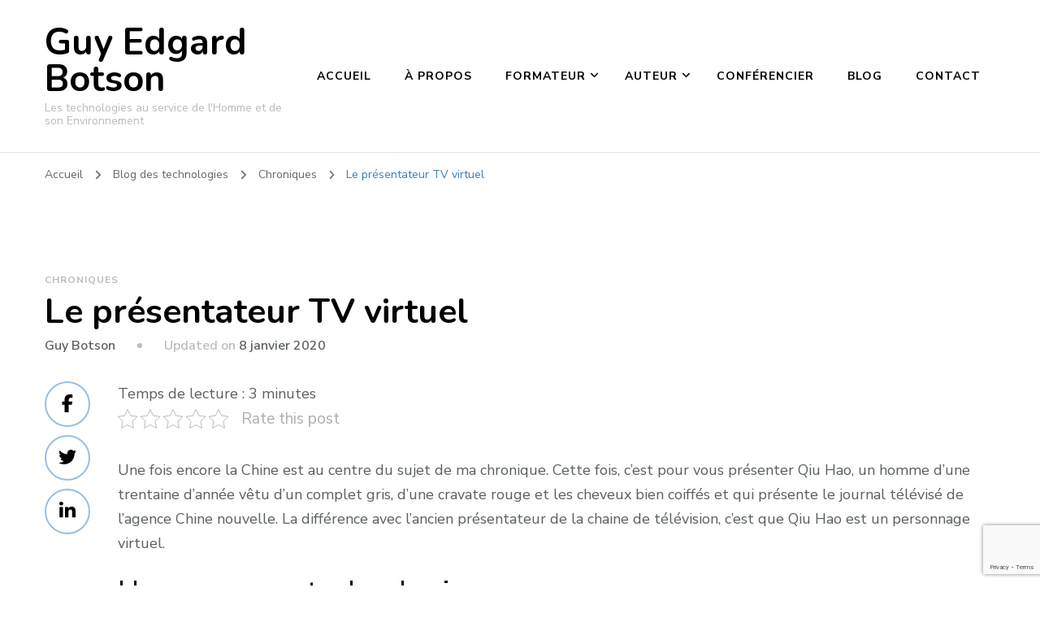

--- FILE ---
content_type: text/html; charset=UTF-8
request_url: https://guyedgardbotson.be/le-presentateur-tv-virtuel/
body_size: 18934
content:
<!DOCTYPE html><html lang=fr-FR prefix="og: https://ogp.me/ns# article: https://ogp.me/ns/article#"><head itemscope itemtype=https://schema.org/WebSite><meta charset="UTF-8"><meta name="viewport" content="width=device-width, initial-scale=1"><link rel=profile href=https://gmpg.org/xfn/11><meta name='robots' content='index, follow, max-image-preview:large, max-snippet:-1, max-video-preview:-1'> <script data-cfasync=false data-pagespeed-no-defer>var gtm4wp_datalayer_name="dataLayer";var dataLayer=dataLayer||[];</script> <title>Le présentateur TV virtuel - Guy Edgard Botson</title><meta name="description" content="Qiu Hao, un homme d’une trentaine d’année vêtu d’un complet gris, d’une cravate rouge et les cheveux bien coiffés et qui présente le journal télévisé."><link rel=canonical href=https://guyedgardbotson.be/le-presentateur-tv-virtuel/ ><meta property="og:locale" content="fr_FR"><meta property="og:type" content="article"><meta property="og:title" content="Le présentateur TV virtuel"><meta property="og:description" content="Qiu Hao, un homme d’une trentaine d’année vêtu d’un complet gris, d’une cravate rouge et les cheveux bien coiffés et qui présente le journal télévisé de l&#039;agence Chine nouvelle."><meta property="og:url" content="https://guyedgardbotson.be/le-presentateur-tv-virtuel/"><meta property="og:site_name" content="Guy Edgard Botson"><meta property="article:published_time" content="2018-11-21T09:56:09+00:00"><meta property="article:modified_time" content="2020-01-08T09:25:31+00:00"><meta name="author" content="Guy Botson"><meta name="twitter:card" content="summary_large_image"><meta name="twitter:title" content="Le présentateur TV virtuel"><meta name="twitter:description" content="Qiu Hao, un homme d’une trentaine d’année vêtu d’un complet gris, d’une cravate rouge et les cheveux bien coiffés et qui présente le journal télévisé de l&#039;agence Chine nouvelle."><meta name="twitter:label1" content="Écrit par"><meta name="twitter:data1" content="Guy Botson"><meta name="twitter:label2" content="Durée de lecture estimée"><meta name="twitter:data2" content="3 minutes"> <script type=application/ld+json class=yoast-schema-graph>{"@context":"https://schema.org","@graph":[{"@type":"Article","@id":"https://guyedgardbotson.be/le-presentateur-tv-virtuel/#article","isPartOf":{"@id":"https://guyedgardbotson.be/le-presentateur-tv-virtuel/"},"author":{"name":"Guy Botson","@id":"https://guyedgardbotson.be/#/schema/person/b7cf7aae0897a38f4774c2f4bbaedbdb"},"headline":"Le présentateur TV virtuel","datePublished":"2018-11-21T09:56:09+00:00","dateModified":"2020-01-08T09:25:31+00:00","mainEntityOfPage":{"@id":"https://guyedgardbotson.be/le-presentateur-tv-virtuel/"},"wordCount":564,"commentCount":0,"image":{"@id":"https://guyedgardbotson.be/le-presentateur-tv-virtuel/#primaryimage"},"thumbnailUrl":"","keywords":["Chine","fake news","intelligence artificielle"],"articleSection":["Chroniques"],"inLanguage":"fr-FR","potentialAction":[{"@type":"CommentAction","name":"Comment","target":["https://guyedgardbotson.be/le-presentateur-tv-virtuel/#respond"]}]},{"@type":"WebPage","@id":"https://guyedgardbotson.be/le-presentateur-tv-virtuel/","url":"https://guyedgardbotson.be/le-presentateur-tv-virtuel/","name":"Le présentateur TV virtuel - Guy Edgard Botson","isPartOf":{"@id":"https://guyedgardbotson.be/#website"},"primaryImageOfPage":{"@id":"https://guyedgardbotson.be/le-presentateur-tv-virtuel/#primaryimage"},"image":{"@id":"https://guyedgardbotson.be/le-presentateur-tv-virtuel/#primaryimage"},"thumbnailUrl":"","datePublished":"2018-11-21T09:56:09+00:00","dateModified":"2020-01-08T09:25:31+00:00","author":{"@id":"https://guyedgardbotson.be/#/schema/person/b7cf7aae0897a38f4774c2f4bbaedbdb"},"description":"Qiu Hao, un homme d’une trentaine d’année vêtu d’un complet gris, d’une cravate rouge et les cheveux bien coiffés et qui présente le journal télévisé.","breadcrumb":{"@id":"https://guyedgardbotson.be/le-presentateur-tv-virtuel/#breadcrumb"},"inLanguage":"fr-FR","potentialAction":[{"@type":"ReadAction","target":["https://guyedgardbotson.be/le-presentateur-tv-virtuel/"]}]},{"@type":"ImageObject","inLanguage":"fr-FR","@id":"https://guyedgardbotson.be/le-presentateur-tv-virtuel/#primaryimage","url":"","contentUrl":""},{"@type":"BreadcrumbList","@id":"https://guyedgardbotson.be/le-presentateur-tv-virtuel/#breadcrumb","itemListElement":[{"@type":"ListItem","position":1,"name":"Accueil","item":"https://guyedgardbotson.be/"},{"@type":"ListItem","position":2,"name":"Blog des technologies","item":"https://guyedgardbotson.be/blog/"},{"@type":"ListItem","position":3,"name":"Le présentateur TV virtuel"}]},{"@type":"WebSite","@id":"https://guyedgardbotson.be/#website","url":"https://guyedgardbotson.be/","name":"Guy Edgard Botson","description":"Les technologies au service de l&#039;Homme et de son Environnement","potentialAction":[{"@type":"SearchAction","target":{"@type":"EntryPoint","urlTemplate":"https://guyedgardbotson.be/?s={search_term_string}"},"query-input":{"@type":"PropertyValueSpecification","valueRequired":true,"valueName":"search_term_string"}}],"inLanguage":"fr-FR"},{"@type":"Person","@id":"https://guyedgardbotson.be/#/schema/person/b7cf7aae0897a38f4774c2f4bbaedbdb","name":"Guy Botson","image":{"@type":"ImageObject","inLanguage":"fr-FR","@id":"https://guyedgardbotson.be/#/schema/person/image/","url":"https://secure.gravatar.com/avatar/9be6eccfe85fce6356aa16ad6aa9a4fc2079635ccf6f29bdddeac1b2c719f538?s=96&d=mm&r=g","contentUrl":"https://secure.gravatar.com/avatar/9be6eccfe85fce6356aa16ad6aa9a4fc2079635ccf6f29bdddeac1b2c719f538?s=96&d=mm&r=g","caption":"Guy Botson"}}]}</script> <link rel=dns-prefetch href=//fonts.googleapis.com><link rel=alternate type=application/rss+xml title="Guy Edgard Botson &raquo; Flux" href=https://guyedgardbotson.be/feed/ ><link rel=alternate type=application/rss+xml title="Guy Edgard Botson &raquo; Flux des commentaires" href=https://guyedgardbotson.be/comments/feed/ ><link rel=alternate title="oEmbed (JSON)" type=application/json+oembed href="https://guyedgardbotson.be/wp-json/oembed/1.0/embed?url=https%3A%2F%2Fguyedgardbotson.be%2Fle-presentateur-tv-virtuel%2F"><link rel=alternate title="oEmbed (XML)" type=text/xml+oembed href="https://guyedgardbotson.be/wp-json/oembed/1.0/embed?url=https%3A%2F%2Fguyedgardbotson.be%2Fle-presentateur-tv-virtuel%2F&#038;format=xml"><style id=wp-img-auto-sizes-contain-inline-css>img:is([sizes=auto i],[sizes^="auto," i]){contain-intrinsic-size:3000px 1500px}</style><style id=wp-emoji-styles-inline-css>img.wp-smiley,img.emoji{display:inline !important;border:none !important;box-shadow:none !important;height:1em !important;width:1em !important;margin:0
0.07em !important;vertical-align:-0.1em !important;background:none !important;padding:0
!important}</style><link rel=stylesheet href=https://guyedgardbotson.be/wp-content/cache/minify/a5ff7.css media=all><style id=classic-theme-styles-inline-css>/*! This file is auto-generated */
.wp-block-button__link{color:#fff;background-color:#32373c;border-radius:9999px;box-shadow:none;text-decoration:none;padding:calc(.667em + 2px) calc(1.333em + 2px);font-size:1.125em}.wp-block-file__button{background:#32373c;color:#fff;text-decoration:none}</style><style id=global-styles-inline-css>/*<![CDATA[*/:root{--wp--preset--aspect-ratio--square:1;--wp--preset--aspect-ratio--4-3:4/3;--wp--preset--aspect-ratio--3-4:3/4;--wp--preset--aspect-ratio--3-2:3/2;--wp--preset--aspect-ratio--2-3:2/3;--wp--preset--aspect-ratio--16-9:16/9;--wp--preset--aspect-ratio--9-16:9/16;--wp--preset--color--black:#000;--wp--preset--color--cyan-bluish-gray:#abb8c3;--wp--preset--color--white:#fff;--wp--preset--color--pale-pink:#f78da7;--wp--preset--color--vivid-red:#cf2e2e;--wp--preset--color--luminous-vivid-orange:#ff6900;--wp--preset--color--luminous-vivid-amber:#fcb900;--wp--preset--color--light-green-cyan:#7bdcb5;--wp--preset--color--vivid-green-cyan:#00d084;--wp--preset--color--pale-cyan-blue:#8ed1fc;--wp--preset--color--vivid-cyan-blue:#0693e3;--wp--preset--color--vivid-purple:#9b51e0;--wp--preset--gradient--vivid-cyan-blue-to-vivid-purple:linear-gradient(135deg,rgb(6,147,227) 0%,rgb(155,81,224) 100%);--wp--preset--gradient--light-green-cyan-to-vivid-green-cyan:linear-gradient(135deg,rgb(122,220,180) 0%,rgb(0,208,130) 100%);--wp--preset--gradient--luminous-vivid-amber-to-luminous-vivid-orange:linear-gradient(135deg,rgb(252,185,0) 0%,rgb(255,105,0) 100%);--wp--preset--gradient--luminous-vivid-orange-to-vivid-red:linear-gradient(135deg,rgb(255,105,0) 0%,rgb(207,46,46) 100%);--wp--preset--gradient--very-light-gray-to-cyan-bluish-gray:linear-gradient(135deg,rgb(238,238,238) 0%,rgb(169,184,195) 100%);--wp--preset--gradient--cool-to-warm-spectrum:linear-gradient(135deg,rgb(74,234,220) 0%,rgb(151,120,209) 20%,rgb(207,42,186) 40%,rgb(238,44,130) 60%,rgb(251,105,98) 80%,rgb(254,248,76) 100%);--wp--preset--gradient--blush-light-purple:linear-gradient(135deg,rgb(255,206,236) 0%,rgb(152,150,240) 100%);--wp--preset--gradient--blush-bordeaux:linear-gradient(135deg,rgb(254,205,165) 0%,rgb(254,45,45) 50%,rgb(107,0,62) 100%);--wp--preset--gradient--luminous-dusk:linear-gradient(135deg,rgb(255,203,112) 0%,rgb(199,81,192) 50%,rgb(65,88,208) 100%);--wp--preset--gradient--pale-ocean:linear-gradient(135deg,rgb(255,245,203) 0%,rgb(182,227,212) 50%,rgb(51,167,181) 100%);--wp--preset--gradient--electric-grass:linear-gradient(135deg,rgb(202,248,128) 0%,rgb(113,206,126) 100%);--wp--preset--gradient--midnight:linear-gradient(135deg,rgb(2,3,129) 0%,rgb(40,116,252) 100%);--wp--preset--font-size--small:13px;--wp--preset--font-size--medium:20px;--wp--preset--font-size--large:36px;--wp--preset--font-size--x-large:42px;--wp--preset--spacing--20:0.44rem;--wp--preset--spacing--30:0.67rem;--wp--preset--spacing--40:1rem;--wp--preset--spacing--50:1.5rem;--wp--preset--spacing--60:2.25rem;--wp--preset--spacing--70:3.38rem;--wp--preset--spacing--80:5.06rem;--wp--preset--shadow--natural:6px 6px 9px rgba(0, 0, 0, 0.2);--wp--preset--shadow--deep:12px 12px 50px rgba(0, 0, 0, 0.4);--wp--preset--shadow--sharp:6px 6px 0px rgba(0, 0, 0, 0.2);--wp--preset--shadow--outlined:6px 6px 0px -3px rgb(255, 255, 255), 6px 6px rgb(0, 0, 0);--wp--preset--shadow--crisp:6px 6px 0px rgb(0, 0, 0)}:where(.is-layout-flex){gap:0.5em}:where(.is-layout-grid){gap:0.5em}body .is-layout-flex{display:flex}.is-layout-flex{flex-wrap:wrap;align-items:center}.is-layout-flex>:is(*,div){margin:0}body .is-layout-grid{display:grid}.is-layout-grid>:is(*,div){margin:0}:where(.wp-block-columns.is-layout-flex){gap:2em}:where(.wp-block-columns.is-layout-grid){gap:2em}:where(.wp-block-post-template.is-layout-flex){gap:1.25em}:where(.wp-block-post-template.is-layout-grid){gap:1.25em}.has-black-color{color:var(--wp--preset--color--black) !important}.has-cyan-bluish-gray-color{color:var(--wp--preset--color--cyan-bluish-gray) !important}.has-white-color{color:var(--wp--preset--color--white) !important}.has-pale-pink-color{color:var(--wp--preset--color--pale-pink) !important}.has-vivid-red-color{color:var(--wp--preset--color--vivid-red) !important}.has-luminous-vivid-orange-color{color:var(--wp--preset--color--luminous-vivid-orange) !important}.has-luminous-vivid-amber-color{color:var(--wp--preset--color--luminous-vivid-amber) !important}.has-light-green-cyan-color{color:var(--wp--preset--color--light-green-cyan) !important}.has-vivid-green-cyan-color{color:var(--wp--preset--color--vivid-green-cyan) !important}.has-pale-cyan-blue-color{color:var(--wp--preset--color--pale-cyan-blue) !important}.has-vivid-cyan-blue-color{color:var(--wp--preset--color--vivid-cyan-blue) !important}.has-vivid-purple-color{color:var(--wp--preset--color--vivid-purple) !important}.has-black-background-color{background-color:var(--wp--preset--color--black) !important}.has-cyan-bluish-gray-background-color{background-color:var(--wp--preset--color--cyan-bluish-gray) !important}.has-white-background-color{background-color:var(--wp--preset--color--white) !important}.has-pale-pink-background-color{background-color:var(--wp--preset--color--pale-pink) !important}.has-vivid-red-background-color{background-color:var(--wp--preset--color--vivid-red) !important}.has-luminous-vivid-orange-background-color{background-color:var(--wp--preset--color--luminous-vivid-orange) !important}.has-luminous-vivid-amber-background-color{background-color:var(--wp--preset--color--luminous-vivid-amber) !important}.has-light-green-cyan-background-color{background-color:var(--wp--preset--color--light-green-cyan) !important}.has-vivid-green-cyan-background-color{background-color:var(--wp--preset--color--vivid-green-cyan) !important}.has-pale-cyan-blue-background-color{background-color:var(--wp--preset--color--pale-cyan-blue) !important}.has-vivid-cyan-blue-background-color{background-color:var(--wp--preset--color--vivid-cyan-blue) !important}.has-vivid-purple-background-color{background-color:var(--wp--preset--color--vivid-purple) !important}.has-black-border-color{border-color:var(--wp--preset--color--black) !important}.has-cyan-bluish-gray-border-color{border-color:var(--wp--preset--color--cyan-bluish-gray) !important}.has-white-border-color{border-color:var(--wp--preset--color--white) !important}.has-pale-pink-border-color{border-color:var(--wp--preset--color--pale-pink) !important}.has-vivid-red-border-color{border-color:var(--wp--preset--color--vivid-red) !important}.has-luminous-vivid-orange-border-color{border-color:var(--wp--preset--color--luminous-vivid-orange) !important}.has-luminous-vivid-amber-border-color{border-color:var(--wp--preset--color--luminous-vivid-amber) !important}.has-light-green-cyan-border-color{border-color:var(--wp--preset--color--light-green-cyan) !important}.has-vivid-green-cyan-border-color{border-color:var(--wp--preset--color--vivid-green-cyan) !important}.has-pale-cyan-blue-border-color{border-color:var(--wp--preset--color--pale-cyan-blue) !important}.has-vivid-cyan-blue-border-color{border-color:var(--wp--preset--color--vivid-cyan-blue) !important}.has-vivid-purple-border-color{border-color:var(--wp--preset--color--vivid-purple) !important}.has-vivid-cyan-blue-to-vivid-purple-gradient-background{background:var(--wp--preset--gradient--vivid-cyan-blue-to-vivid-purple) !important}.has-light-green-cyan-to-vivid-green-cyan-gradient-background{background:var(--wp--preset--gradient--light-green-cyan-to-vivid-green-cyan) !important}.has-luminous-vivid-amber-to-luminous-vivid-orange-gradient-background{background:var(--wp--preset--gradient--luminous-vivid-amber-to-luminous-vivid-orange) !important}.has-luminous-vivid-orange-to-vivid-red-gradient-background{background:var(--wp--preset--gradient--luminous-vivid-orange-to-vivid-red) !important}.has-very-light-gray-to-cyan-bluish-gray-gradient-background{background:var(--wp--preset--gradient--very-light-gray-to-cyan-bluish-gray) !important}.has-cool-to-warm-spectrum-gradient-background{background:var(--wp--preset--gradient--cool-to-warm-spectrum) !important}.has-blush-light-purple-gradient-background{background:var(--wp--preset--gradient--blush-light-purple) !important}.has-blush-bordeaux-gradient-background{background:var(--wp--preset--gradient--blush-bordeaux) !important}.has-luminous-dusk-gradient-background{background:var(--wp--preset--gradient--luminous-dusk) !important}.has-pale-ocean-gradient-background{background:var(--wp--preset--gradient--pale-ocean) !important}.has-electric-grass-gradient-background{background:var(--wp--preset--gradient--electric-grass) !important}.has-midnight-gradient-background{background:var(--wp--preset--gradient--midnight) !important}.has-small-font-size{font-size:var(--wp--preset--font-size--small) !important}.has-medium-font-size{font-size:var(--wp--preset--font-size--medium) !important}.has-large-font-size{font-size:var(--wp--preset--font-size--large) !important}.has-x-large-font-size{font-size:var(--wp--preset--font-size--x-large) !important}:where(.wp-block-post-template.is-layout-flex){gap:1.25em}:where(.wp-block-post-template.is-layout-grid){gap:1.25em}:where(.wp-block-term-template.is-layout-flex){gap:1.25em}:where(.wp-block-term-template.is-layout-grid){gap:1.25em}:where(.wp-block-columns.is-layout-flex){gap:2em}:where(.wp-block-columns.is-layout-grid){gap:2em}:root :where(.wp-block-pullquote){font-size:1.5em;line-height:1.6}/*]]>*/</style><link rel=stylesheet href=https://guyedgardbotson.be/wp-content/cache/minify/b38da.css media=all><link rel=stylesheet id=blossom-coach-pro-google-fonts-css href='https://fonts.googleapis.com/css?family=Nunito+Sans%3A200%2C300%2Cregular%2C500%2C600%2C700%2C800%2C900%2C200italic%2C300italic%2Citalic%2C500italic%2C600italic%2C700italic%2C800italic%2C900italic%7CNunito%3A200%2C300%2Cregular%2C500%2C600%2C700%2C800%2C900%2C200italic%2C300italic%2Citalic%2C500italic%2C600italic%2C700italic%2C800italic%2C900italic%7CNunito%3A700%7CNunito+Sans%3Aregular' type=text/css media=all><link rel=stylesheet href=https://guyedgardbotson.be/wp-content/cache/minify/a6b5e.css media=all> <script src=https://guyedgardbotson.be/wp-content/cache/minify/f7fe1.js></script> <link rel=https://api.w.org/ href=https://guyedgardbotson.be/wp-json/ ><link rel=alternate title=JSON type=application/json href=https://guyedgardbotson.be/wp-json/wp/v2/posts/1488><link rel=EditURI type=application/rsd+xml title=RSD href=https://guyedgardbotson.be/xmlrpc.php?rsd><meta name="generator" content="WordPress 6.9"><link rel=shortlink href='https://guyedgardbotson.be/?p=1488'> <script>var ajaxurl="https://guyedgardbotson.be/wp-admin/admin-ajax.php";</script><meta name="ti-site-data" content="[base64]"> <script data-cfasync=false data-pagespeed-no-defer>var dataLayer_content={"pageTitle":"Le présentateur TV virtuel - Guy Edgard Botson","pagePostType":"post","pagePostType2":"single-post","pageCategory":["chroniques"],"pageAttributes":["chine","fake-news","intelligence-artificielle"],"pagePostDate":"21 novembre 2018","pagePostDateYear":2018,"pagePostDateMonth":11,"pagePostDateDay":21,"pagePostDateDayName":"mercredi","pagePostDateHour":10,"pagePostDateMinute":56,"pagePostDateIso":"2018-11-21T10:56:09+01:00","pagePostDateUnix":1542797769};dataLayer.push(dataLayer_content);</script> <script data-cfasync=false data-pagespeed-no-defer>(function(w,d,s,l,i){w[l]=w[l]||[];w[l].push({'gtm.start':new Date().getTime(),event:'gtm.js'});var f=d.getElementsByTagName(s)[0],j=d.createElement(s),dl=l!='dataLayer'?'&l='+l:'';j.async=true;j.src='//www.googletagmanager.com/gtm.js?id='+i+dl;f.parentNode.insertBefore(j,f);})(window,document,'script','dataLayer','GTM-M4PFKRV');</script> <meta property="og:title" content="Le présentateur TV virtuel"><meta property="og:type" content="article"><meta property="og:image" content="https://guyedgardbotson.be/wp-content/uploads/2019/12/cropped-GuyEdgardBotson-icone.jpg"><meta property="og:image" content="https://guyedgardbotson.be/wp-content/uploads/2026/01/Accueil-le-dernier-travailleur.png"><meta property="og:url" content="https://guyedgardbotson.be/le-presentateur-tv-virtuel/"><meta property="og:description" content="Qiu Hao, un homme d’une trentaine d’année vêtu d’un complet gris, d’une cravate rouge et les cheveux bien coiffés et qui présente le journal télévisé de l&#039;agence Chine nouvelle."><meta property="og:locale" content="fr_FR"><meta property="og:site_name" content="Guy Edgard Botson"><meta name="twitter:card" content="summary_large_image"><meta property="article:tag" content="Chine"><meta property="article:tag" content="fake news"><meta property="article:tag" content="intelligence artificielle"><meta property="article:section" content="Chroniques"><meta property="article:published_time" content="2018-11-21T10:56:09+01:00"><meta property="article:modified_time" content="2020-01-08T10:25:31+01:00"><meta property="article:author" content="https://guyedgardbotson.be/author/vampire/"><meta name="generator" content="Elementor 3.34.1; features: additional_custom_breakpoints; settings: css_print_method-external, google_font-enabled, font_display-auto"><style>.e-con.e-parent:nth-of-type(n+4):not(.e-lazyloaded):not(.e-no-lazyload),
.e-con.e-parent:nth-of-type(n+4):not(.e-lazyloaded):not(.e-no-lazyload) *{background-image:none !important}@media screen and (max-height: 1024px){.e-con.e-parent:nth-of-type(n+3):not(.e-lazyloaded):not(.e-no-lazyload),
.e-con.e-parent:nth-of-type(n+3):not(.e-lazyloaded):not(.e-no-lazyload) *{background-image:none !important}}@media screen and (max-height: 640px){.e-con.e-parent:nth-of-type(n+2):not(.e-lazyloaded):not(.e-no-lazyload),
.e-con.e-parent:nth-of-type(n+2):not(.e-lazyloaded):not(.e-no-lazyload) *{background-image:none !important}}</style><link rel=icon href=https://guyedgardbotson.be/wp-content/uploads/2019/12/cropped-GuyEdgardBotson-icone-32x32.jpg sizes=32x32><link rel=icon href=https://guyedgardbotson.be/wp-content/uploads/2019/12/cropped-GuyEdgardBotson-icone-192x192.jpg sizes=192x192><link rel=apple-touch-icon href=https://guyedgardbotson.be/wp-content/uploads/2019/12/cropped-GuyEdgardBotson-icone-180x180.jpg><meta name="msapplication-TileImage" content="https://guyedgardbotson.be/wp-content/uploads/2019/12/cropped-GuyEdgardBotson-icone-270x270.jpg"><style media=all>/*<![CDATA[*/.arrow-button-hover a::after{background-image:url("data:image/svg+xml,%3Csvg xmlns='http://www.w3.org/2000/svg' width='13.674' height='10.009' viewBox='0 0 13.674 10.009'%3E%3Cg id='Group_255' data-name='Group 255' transform='translate(-609.024 -4045.697)'%3E%3Cpath id='Path_4337' data-name='Path 4337' d='M-1301,1456h11.233' transform='translate(1910.77 2594.787)' fill='none' stroke='%23357ebf' stroke-linecap='round' stroke-width='1.5'/%3E%3Cpath id='Path_4338' data-name='Path 4338' d='M-1292.088,1450.363l3.944,3.944-3.944,3.944' transform='translate(1910.092 2596.395)' fill='none' stroke='%23357ebf' stroke-linecap='round' stroke-linejoin='round' stroke-width='1.5'/%3E%3C/g%3E%3C/svg%3E")}:root{--e-global-color-primary_color:#357ebf;--e-global-color-secondary_color:#a6b9c8;--e-global-color-font_color:#595f5f;--e-global-color-footer_bg_color:#357ebf;--e-global-color-footer_text_color:#fff;--primary-color:#357ebf;--secondary-color:#a6b9c8;--secondary-color-rgb:166, 185, 200;--font-color:#595f5f;--font-color-rgb:89, 95, 95;--primary-font:Nunito Sans;--secondary-font:Nunito;--primary-color-rgb:53, 126, 191}section#wheeloflife_section{background-color:#e5f3f3}.style-six.site-banner::after,
.style-five.site-banner::after,
.style-two.site-banner .banner-caption::after{background-image:url("data:image/svg+xml,%3Csvg xmlns='http://www.w3.org/2000/svg' width='244.614' height='198.56' viewBox='0 0 244.614 198.56'%3E%3Cg id='Group_6281' data-name='Group 6281' transform='translate(-1865.716 56.644)'%3E%3Cg id='Group_6280' data-name='Group 6280'%3E%3Cpath id='Path_30637' data-name='Path 30637' d='M1513.342,1482.8c-12.991,25.019-27.714,61.337-20.785,77.479s23.406,57.3,43.747,62.145,26.041,11.562,39.027,9.14,12.022,5.379,45.682,2.169,29.544-19.5,49.463-27.571,36.18-16.37,44.84-16.37,30.994-45.656,13.673-66.639-125.577-88.778-157.621-87.165S1513.342,1482.8,1513.342,1482.8Z' transform='translate(374.934 -1492.606)' fill='%23a6b9c8' opacity='0.05'/%3E%3C/g%3E%3C/g%3E%3C/svg%3E")}.site-branding .site-title{font-size:45px;font-family:Nunito;font-weight:700;font-style:normal}.custom-logo-link
img{width:70px;max-width:100%}.resources-section{background-color:#f3fdfe}.sticky-bar-content.notification-enabled{background:#88ced0;color:#fff}.sticky-t-bar:not(.active) .close{background:#88ced0}.footer-t .widget-title,
.footer-t .grid,
.footer-t .entry-header .entry-title,
.footer-t .entry-header .entry-title a,
.footer-t .widget_bttk_contact_social_links .bttk-contact-widget-wrap ul.contact-list li a,
.site-footer .widget_bttk_social_links ul li a,
.footer-t .style-three .entry-header .entry-title,
.footer-t .style-three .entry-header .entry-title
a{color:#fff}.footer-t .widget ul li
a{color:#fff;opacity:0.6}.footer-t .widget ul li a:hover{color:#357ebf;opacity:1}.site-footer .widget_categories ul li,
.site-footer .widget_archive ul li,
.site-footer .widget_meta ul li,
.site-footer .widget_pages ul li,
.site-footer .widget_recent_comments ul li,
.site-footer .widget_recent_entries ul li,
.site-footer .widget_nav_menu ul li,
.site-footer .widget_rss ul
li{border-bottom-color:rgba(255, 255, 255, 0.1)}.site-footer .widget_categories ul li:before,
.site-footer .widget_archive ul li:before,
.site-footer .widget_meta ul li:before,
.site-footer .widget_pages ul li:before,
.site-footer .widget_recent_comments ul li:before,
.site-footer .widget_recent_entries ul li:before,
.site-footer .widget_nav_menu ul li:before,
.site-footer .widget_rss ul li:before{background:rgba(255, 255, 255, 0.55)}.site-footer table tbody tr:nth-child(2n+1){background:rgba(255, 255, 255, 0.05)}.site-footer .widget_rss ul li .rss-date{color:rgba(255, 255, 255, 0.55)}.site-footer .wp-caption-text{color:rgba(255, 255, 255, 0.7)}.footer-t .widget_bttk_contact_social_links .social-networks
a{color:rgba(255, 255, 255, 0.7);border-color:rgba(255, 255, 255, 0.1)}.site-footer .widget_bttk_posts_category_slider_widget .owl-theme .owl-dots .owl-dot
span{background:rgba(255, 255, 255, 0.5)}.site-footer .widget_bttk_posts_category_slider_widget .owl-theme .owl-dots .owl-dot.active
span{background:#fff}.bottom-footer{border-top-color:rgba(255, 255, 255, 0.1);color:rgba(255, 255, 255, 0.5)}body,button,input,select,optgroup{font-family:Nunito Sans;font-size:18px}textarea, section[class*="-section"] .widget_blossom_client_logo_widget .widget-title, .blog-section article .entry-meta,
.btn-link, section.counter-section .widget.widget_blossomthemes_stat_counter_widget .widget-title,
.widget.widget_blossomthemes_stat_counter_widget .widget-title, .single .entry-meta,
.portfolio-text-holder .portfolio-img-title{font-family:Nunito Sans}h1, h2, h3, h4, h5, h6,
.header-search-form .search-form .screen-reader-text, section[class*="-section"] .widget .widget-title,
section[class*="-section"] .widget_blossomtheme_featured_page_widget .section-subtitle,
.section-title, .comment-body b.fn, .comment-body .reply .comment-reply-link, .single .navigation .nav-links,
.header-search-form .search-form .screen-reader-text, .banner-caption .blossomthemes-email-newsletter-wrapper .text-holder h3,
.site-banner .item .banner-text .title, .banner-caption .btn-more,
.site-banner .banner-caption .banner-wrap .banner-link, .btn-readmore,
.btn-readmore:visited, .bttk-testimonial-holder .name, .pricing-block .price, .entry-meta, #primary .widget_blossomtheme_featured_page_widget .section-subtitle, .widget_blossomthemes_stat_counter_widget .hs-counter,
.widget_bttk_description_widget .bttk-team-holder .name, .bttk-team-inner-holder-modal .name, .page-header .subtitle, .dropcap,
.error-404 .error-num, .error-404
a.bttn{font-family:Nunito}#primary .post .entry-content h1,
#primary .page .entry-content
h1{font-family:Nunito Sans;font-weight:400;font-size:40px}#primary .post .entry-content h2,
#primary .page .entry-content
h2{font-family:Nunito Sans;font-weight:400;font-size:36px}#primary .post .entry-content h3,
#primary .page .entry-content
h3{font-family:Nunito Sans;font-weight:400;font-size:30px}#primary .post .entry-content h4,
#primary .page .entry-content
h4{font-family:Nunito Sans;font-weight:400;font-size:24px}#primary .post .entry-content h5,
#primary .page .entry-content
h5{font-family:Nunito Sans;font-weight:400;font-size:20px}#primary .post .entry-content h6,
#primary .page .entry-content
h6{font-family:Nunito Sans;font-weight:400;font-size:18px}.site-branding .site-title
a{color:#000}.footer-t,.bottom-footer{background:#357ebf}button,
input[type="button"],
input[type="reset"],
input[type="submit"], #secondary .widget-title:before,
.site-footer .widget-title:before, section[class*="-section"] .widget .widget-title:after,
section[class*="-section"] .widget_blossomtheme_featured_page_widget .section-subtitle:after,
.section-title:after, blockquote:before, q:before, .back-to-top:hover, .comments-area .comments-title:before,
.comment-respond .comment-reply-title:before, #load-posts a, .search-form>label[for="submit-field"], .header-cart span.item-count, .banner-caption .blossomthemes-email-newsletter-wrapper form input[type="submit"]:hover, .btn-cta, .btn-cta+.btn-cta:hover, .pricing-block .pricing-tag, .cd-handle, .btn-link:hover:after, .shop-section .item .onsale, .author-content-wrap .author-name:before,
.related-articles .related-title:before, .latest-articles .latest-title:before, .error-404 a.bttn, .page-template-contact .contact-wrap .widget-title:before, .testimonial-success-story, .header-lay2 .menu-wrap .main-navigation.menu-toggled button.toggle-button, .widget_bttk_author_bio .readmore, .page-numbers.prev:hover:before, .page-numbers.next:hover:before,
.dr-archive-pagination .dr__pagination .page-numbers.next:hover::before, .dr-archive-pagination .dr__pagination .page-numbers.prev:hover::before, .navigation .page-numbers.prev:hover:before, .navigation .page-numbers.next:hover:before,
.related-portfolio-title::before, .widget_btif_instagram_widget .profile-link:hover{background:#a6b9c8}span.close:hover:before,span.close:hover:after{background-color:#a6b9c8}.comment-body .reply .comment-reply-link, .banner-caption .blossomthemes-email-newsletter-wrapper form input[type="submit"]+div,.btn-link:hover,.readmore:hover,.page-numbers.prev:hover,.page-numbers.next:hover{color:#a6b9c8}.achievement-section .achievement-text:before{background-image:url('data:image/svg+xml;utf8,<svg xmlns=http://www.w3.org/2000/svg viewBox="0 0 512 512">
<path fill=%23a6b9c8 d="M464 256h-80v-64c0-35.3 28.7-64 64-64h8c13.3 0 24-10.7 24-24V56c0-13.3-10.7-24-24-24h-8c-88.4 0-160 71.6-160 160v240c0 26.5 21.5 48 48 48h128c26.5 0 48-21.5 48-48V304c0-26.5-21.5-48-48-48zm-288 0H96v-64c0-35.3 28.7-64 64-64h8c13.3 0 24-10.7 24-24V56c0-13.3-10.7-24-24-24h-8C71.6 32 0 103.6 0 192v240c0 26.5 21.5 48 48 48h128c26.5 0 48-21.5 48-48V304c0-26.5-21.5-48-48-48z"></path>
</svg>')}.mejs-button>button:before{background-image:url('data:image/svg+xml;utf8,<svg xmlns=http://www.w3.org/2000/svg viewBox="0 0 448 512">
<path fill=%23357ebf d="M424.4 214.7L72.4 6.6C43.8-10.3 0 6.1 0 47.9V464c0 37.5 40.7 60.1 72.4 41.3l352-208c31.4-18.5 31.5-64.1 0-82.6z"></path>
</svg>')}.mejs-pause>button:before{background-image:url('data:image/svg+xml;utf8,<svg xmlns=http://www.w3.org/2000/svg viewBox="0 0 448 512">
<path fill=%23357ebf d="M144 479H48c-26.5 0-48-21.5-48-48V79c0-26.5 21.5-48 48-48h96c26.5 0 48 21.5 48 48v352c0 26.5-21.5 48-48 48zm304-48V79c0-26.5-21.5-48-48-48h-96c-26.5 0-48 21.5-48 48v352c0 26.5 21.5 48 48 48h96c26.5 0 48-21.5 48-48z"></path>
</svg>')}.mejs-mute>button:before{background-image:url('data:image/svg+xml;utf8,<svg xmlns=http://www.w3.org/2000/svg viewBox="0 0 576 512">
<path fill=%23357ebf d="M256 88.017v335.964c0 21.438-25.943 31.998-40.971 16.971L126.059 352H24c-13.255 0-24-10.745-24-24V184c0-13.255 10.745-24 24-24h102.059l88.971-88.954c15.01-15.01 40.97-4.49 40.97 16.971zm182.056-77.876C422.982.92 403.283 5.668 394.061 20.745c-9.221 15.077-4.473 34.774 10.604 43.995C468.967 104.063 512 174.983 512 256c0 73.431-36.077 142.292-96.507 184.206-14.522 10.072-18.129 30.01-8.057 44.532 10.076 14.528 30.016 18.126 44.531 8.057C529.633 438.927 576 350.406 576 256c0-103.244-54.579-194.877-137.944-245.859zM480 256c0-68.547-36.15-129.777-91.957-163.901-15.076-9.22-34.774-4.471-43.994 10.607-9.22 15.078-4.471 34.774 10.607 43.994C393.067 170.188 416 211.048 416 256c0 41.964-20.62 81.319-55.158 105.276-14.521 10.073-18.128 30.01-8.056 44.532 6.216 8.96 16.185 13.765 26.322 13.765a31.862 31.862 0 0 0 18.21-5.709C449.091 377.953 480 318.938 480 256zm-96 0c0-33.717-17.186-64.35-45.972-81.944-15.079-9.214-34.775-4.463-43.992 10.616s-4.464 34.775 10.615 43.992C314.263 234.538 320 244.757 320 256a32.056 32.056 0 0 1-13.802 26.332c-14.524 10.069-18.136 30.006-8.067 44.53 10.07 14.525 30.008 18.136 44.53 8.067C368.546 316.983 384 287.478 384 256z"></path>
</svg>')}.mejs-unmute>button:before{background-image:url('data:image/svg+xml;utf8,<svg xmlns=http://www.w3.org/2000/svg viewBox="0 0 256 512">
<path fill=%23357ebf d="M256 88.017v335.964c0 21.438-25.943 31.998-40.971 16.971L126.059 352H24c-13.255 0-24-10.745-24-24V184c0-13.255 10.745-24 24-24h102.059l88.971-88.954c15.01-15.01 40.97-4.49 40.97 16.971z"></path>
</svg>')}.btn-link:hover:after{border-color:#a6b9c8}.shop-section .item .onsale::before,
.shop-section .item .onsale::after{border-top-color:#a6b9c8}.shop-section .item .onsale::after{border-bottom-color:#a6b9c8}button:hover,
input[type="button"]:hover,
input[type="reset"]:hover,
input[type="submit"]:hover, #secondary .widget-title:after,
.site-footer .widget-title:after, section[class*="-section"] .widget .widget-title span:before,
section[class*="-section"] .widget_blossomtheme_featured_page_widget .section-subtitle span:before,
.section-title span:before,
section[class*="-section"] .widget .widget-title span:after,
section[class*="-section"] .widget_blossomtheme_featured_page_widget .section-subtitle span:after,
.section-title span:after, blockquote:after, q:after, .back-to-top, .comments-area .comments-title:after,
.comment-respond .comment-reply-title:after, .comment-respond .comment-reply-title a:hover, .page-numbers.prev:before,
.page-numbers.next:before, a.page-numbers:hover, span.page-numbers.current, #load-posts a:hover, #load-posts a.disabled,
.sticky-t-bar span.close, .search-form>label[for="submit-field"]:hover, .main-navigation ul ul li:hover>a, .header-cart:hover,
.header-lay2 .menu-wrap, .header-lay3 .header-search > span.fa.fa-search:hover, .header-lay4 .menu-wrap .main-navigation ul li:hover > a,
.header-lay4 .menu-wrap .main-navigation ul li.current-menu-item > a, .header-lay4 .menu-wrap .main-navigation ul li.current_page_item > a,
.header-lay4 .header-search > span.fa.fa-search:hover, .header-lay5 .header-search > span.fa.fa-search:hover,
.header-lay5 .header-cart:hover, .banner-caption .wpcf7, .banner-caption .blossomthemes-email-newsletter-wrapper form input[type="submit"], .site-banner .owl-carousel .owl-nav [class*="owl-"]:hover, .btn-readmore:hover, #secondary .widget_bttk_image_text_widget a.btn-readmore:hover, .btn-readmore:after, .btn-cta:hover,
section[class*="-section"] .widget_bttk_icon_text_widget:hover, section[class*="-section"] .widget_bttk_icon_text_widget a.btn-readmore:hover:after,
.widget_bttk_posts_category_slider_widget .owl-theme .owl-nav [class*="owl-"]:hover, .widget_bcp_pt_widget .pricing-block.has-tag,
.pricing-block.has-tag .btn-readmore:hover:after, .achievement-section .achievement-content,
.achievement-section .btn-readmore:hover:after, .cd-handle.draggable, .event-block .event-date, .widget_bttk_contact_social_links .social-networks a:hover, .widget_bttk_description_widget .bttk-team-holder .image-holder:before, .widget_bttk_description_widget .social-profile li a:hover, #secondary .widget.widget_bttk_author_bio ul li a:hover, .widget_bttk_author_bio ul li a:hover,
.widget_calendar caption, .widget_calendar table td#today, .widget_tag_cloud .tagcloud a:hover, #secondary .widget_bttk_social_links ul li a:hover, .widget_bttk_social_links ul li a:hover, .single.style2 .category a:hover, .tags a:hover, .article-share ul.social-icons li a:hover, .author-content-wrap .author-name:after, .related-articles .related-title span:before, .related-articles .related-title span:after, .latest-articles .latest-title span:before, .latest-articles .latest-title span:after, .error-404 a.bttn:hover,
.page-template-contact .contact-wrap .widget-title:after, .page-template-contact #primary .social-icons a:hover, .testimonial-success-story .achievement-text:before, .testimonial-success-story .achievement-text::after, .widget_bttk_author_bio .readmore:hover, .header-lay2 .menu-wrap .main-navigation ul ul li:hover > a,
.header-lay2 .menu-wrap .main-navigation ul ul li.current-menu-item > a,
.header-lay2 .menu-wrap .main-navigation ul ul li.current_page_item > a, .header-lay5 .menu-wrap .main-navigation ul ul li:hover > a,
.header-lay5 .menu-wrap .main-navigation ul ul li.current-menu-item > a,
.header-lay5 .menu-wrap .main-navigation ul ul li.current_page_item > a, .related-portfolio-title::after,
.header-lay3 .header-search > button:hover,
.header-lay3 .main-header .main-navigation ul ul li:hover > a,
.header-lay3 .main-header .main-navigation ul ul li.current-menu-item > a,
.header-lay3 .main-header .main-navigation ul ul li.current_page_item > a,
.widget_btif_instagram_widget .profile-link,
.single .site-main .author-signature .social-icons li a:hover,
.header-lay4 .header-search > button:hover,
.header-lay5 .header-search > button:hover, .header-lay5 .header-cart:hover,
.sticky-bar-content.notification-enabled
a{background:#357ebf}.mejs-controls .mejs-horizontal-volume-slider .mejs-horizontal-volume-current, .mejs-controls .mejs-time-rail .mejs-time-current{background:#357ebf !important}a, a:hover, div.category a:hover,
span.category a:hover, .like-comment-wrap span.post-like .fa, .comment-body .reply .comment-reply-link:hover,
.page-numbers.prev, .page-numbers.next, .nav-links div[class*="nav"] a:hover,
.header-t .top-left a:hover, .header-t .top-left .fa, ul.social-icons li a:hover, .header-search>span.fa.fa-search:hover,
.main-navigation ul li:hover>a, .main-navigation ul li.current-menu-item>a, .main-navigation ul li.current_page_item>a,
.header-cart, .header-lay2 .top-right ul.social-icons li a:hover, .header-lay2 .header-search > button:hover,
.header-lay4 ul.social-icons li a:hover, .header-lay5 ul.social-icons li a:hover, .header-lay5 .menu-wrap .main-navigation ul li:hover > a,
.header-lay5 .menu-wrap .main-navigation ul li.current-menu-item > a, .header-lay5 .menu-wrap .main-navigation ul li.current_page_item > a, .btn-readmore, .widget_bttk_icon_text_widget .icon-holder,
section[class*="-section"] .widget_bttk_icon_text_widget:hover a.btn-readmore:after,
#secondary .widget_bttk_popular_post ul li .entry-header .entry-title a:hover,
#secondary .widget_bttk_pro_recent_post ul li .entry-header .entry-title a:hover, .widget_bttk_posts_category_slider_widget .carousel-title a:hover, .pricing-block .price, .pricing-block.has-tag .btn-readmore:after, .pricing-block.has-tag .btn-readmore:hover,
.achievement-section .btn-readmore:hover, .achievement-section .btn-readmore:after, .btn-link, .btn-link:after, .simple-cta-section .btn-cta:hover, .shop-section .item .price ins, .widget_bttk_contact_social_links .bttk-contact-widget-wrap ul.contact-list li .fa, .widget_blossomthemes_stat_counter_widget .icon-holder,
.author .page-header .page-title .vcard, .author .author-social a:hover .fa, .author .author-social a:hover span,
span.category a:hover, .entry-header .entry-title a:hover, #secondary .widget ul li a:hover, .single.style2 .entry-meta span a:hover,
.author-content-wrap .author-name span.vcard, .author-social a:hover, .author-social a:hover .fa, .error-404 .error-num,
.contact-info-list li .fa, .single-bt-event .event-schedule-wrap .category a:hover, .single-bt-success-story.style2 .entry-meta span a, .mejs-button>button, .single.style1 .category a:hover,
.single.style1 .entry-meta span a:hover, .portfolio-sorting .button:hover, .portfolio-sorting .button.is-checked,
.portfolio-item .portfolio-img-title a:hover, .portfolio-item .portfolio-cat a, .entry-header .portfolio-cat a,
.single-blossom-portfolio .post-navigation .nav-links div[class*="nav-"] a:hover,
.header-t .top-left svg, .widget_bttk_contact_social_links .bttk-contact-widget-wrap ul.contact-list li svg,
.single .nav-links div[class*="nav"] a:hover,
#crumbs a:hover, #crumbs .current a,
.header-search>button:hover,
.author-social a:hover, .author-social a:hover svg,
.sticky-bar-content.notification-enabled a:hover,
.footer-t .style-three .entry-header .entry-title a:hover, .footer-t .style-three .entry-header .entry-title
a{color:#357ebf}section[class*="-section"] .widget_bttk_icon_text_widget a.btn-readmore:hover,.mejs-time{color:#357ebf !important}q, .comments-area .bypostauthor .comment-body, .tags
a{border-left-color:#357ebf}.author .author-social a:hover span, .author-social a:hover
span{border-bottom-color:#357ebf}.single-bt-event .event-schedule-wrap{border-top-color:#357ebf}.sticky-t-bar
.close{background:#357ebf}.comment-respond .comment-reply-title a:hover, .header-cart, .header-lay3 .header-search > span.fa.fa-search:hover,
.header-lay3 .header-cart:hover, .header-lay4 .header-cart:hover, .header-lay4 .header-search > span.fa.fa-search:hover,
.header-lay5 .header-search > span.fa.fa-search:hover, .header-lay5 .header-cart:hover, .site-banner .owl-carousel .owl-nav [class*="owl-"]:hover, .widget_blossomtheme_featured_page_widget .img-holder:before, .btn-readmore, .btn-readmore:visited,
.widget_bttk_contact_social_links .social-networks a:hover, .widget_bttk_description_widget .social-profile li a:hover,
#secondary .widget.widget_bttk_author_bio ul li a:hover, .widget_bttk_author_bio ul li a:hover, .widget_tag_cloud .tagcloud a:hover,
#secondary .widget_bttk_social_links ul li a:hover, .widget_bttk_social_links ul li a:hover, .tags a:hover, .article-share ul.social-icons li a:hover, .page-template-contact #primary .social-icons a:hover,
.header-lay3 .header-search > button:hover,
.single .site-main .author-signature .social-icons li a:hover,
.header-lay4 .header-search > button:hover,
.header-lay5 .header-search > button:hover, .header-lay5 .header-cart:hover,
.sticky-bar-content.notification-enabled a:hover{border-color:#357ebf}.main-navigation ul ul li:first-child,
.header-lay3 .main-header .main-navigation ul li:hover > a,
.header-lay3 .main-header .main-navigation ul li.current-menu-item > a,
.header-lay3 .main-header .main-navigation ul li.current_page_item>a{box-shadow:0 -5px 0 #357ebf}#secondary .widget_bttk_social_links ul li a, .widget_bttk_social_links ul li a,
.widget_bttk_author_bio ul li
a{border-color:rgba(53, 126, 191, 0.15)}.btn-readmore:after{box-shadow:0 5px 10px rgba(53, 126, 191, 0.25)}section[class*="-section"] .widget_bttk_icon_text_widget:hover{box-shadow:0 30px 90px rgba(53, 126, 191, 0.2)}.page-numbers.prev:before,.page-numbers.next:before,span.page-numbers.current{box-shadow:0 8px 15px rgba(53, 126, 191, 0.25)}.page-numbers.prev:before{box-shadow:0 -8px 15px rgba(53, 126, 191, 0.25)}section.service-section,
section.contact-section,
.counter-section,
.single-bt-event .event-schedule-wrap{background:rgba(53, 126, 191, 0.1)}.article-share ul.social-icons li a,
.widget_bttk_contact_social_links .social-networks a,.btn-link:after{border-color:rgba(53, 126, 191, 0.1)}.widget_bttk_testimonial_widget .bttk-testimonial-holder:before{background-image:url('data:image/svg+xml;utf8,<svg xmlns=http://www.w3.org/2000/svg viewBox="0 0 512 512">
<path fill="rgba(53, 126, 191, 0.1)" d="M464 256h-80v-64c0-35.3 28.7-64 64-64h8c13.3 0 24-10.7 24-24V56c0-13.3-10.7-24-24-24h-8c-88.4 0-160 71.6-160 160v240c0 26.5 21.5 48 48 48h128c26.5 0 48-21.5 48-48V304c0-26.5-21.5-48-48-48zm-288 0H96v-64c0-35.3 28.7-64 64-64h8c13.3 0 24-10.7 24-24V56c0-13.3-10.7-24-24-24h-8C71.6 32 0 103.6 0 192v240c0 26.5 21.5 48 48 48h128c26.5 0 48-21.5 48-48V304c0-26.5-21.5-48-48-48z"></path>
</svg>')}.mejs-controls .mejs-horizontal-volume-slider .mejs-horizontal-volume-total, .mejs-controls .mejs-time-rail .mejs-time-total{background:rgba(53, 126, 191, 0.1) !important}.mejs-controls .mejs-time-rail .mejs-time-loaded{background:rgba(53, 126, 191, 0.2) !important}/*]]>*/</style></head><body class="wp-singular post-template-default single single-post postid-1488 single-format-standard wp-theme-blossom-coach-pro style1 full-width elementor-default elementor-kit-2229" itemscope itemtype=https://schema.org/WebPage><noscript><iframe src="https://www.googletagmanager.com/ns.html?id=GTM-M4PFKRV" height=0 width=0 style=display:none;visibility:hidden aria-hidden=true></iframe></noscript><div id=page class=site><a aria-label="skip to content" class=skip-link href=#content>Skip to Content</a><header id=masthead class="site-header header-lay1" itemscope itemtype=https://schema.org/WPHeader><div class=main-header><div class=wrapper><div class=site-branding itemscope itemtype=https://schema.org/Organization><p class=site-title itemprop=name><a href=https://guyedgardbotson.be/ rel=home itemprop=url>Guy Edgard Botson</a></p><p class=site-description>Les technologies au service de l&#039;Homme et de son Environnement</p></div><div class=menu-wrap><nav id=site-navigation class=main-navigation role=navigation itemscope itemtype=https://schema.org/SiteNavigationElement> <button type=button class=toggle-button aria-label=primary-menu-toggle> <span class=toggle-bar></span> <span class=toggle-bar></span> <span class=toggle-bar></span> </button><div class=menu-principal-container><ul id=primary-menu class=menu><li id=menu-item-27 class="menu-item menu-item-type-custom menu-item-object-custom menu-item-home menu-item-27"><a href=http://guyedgardbotson.be/ >Accueil</a></li> <li id=menu-item-28 class="menu-item menu-item-type-post_type menu-item-object-page menu-item-28"><a href=https://guyedgardbotson.be/a-propos-de-guy-edgard-botson/ >À propos</a></li> <li id=menu-item-2542 class="menu-item menu-item-type-post_type menu-item-object-page menu-item-has-children menu-item-2542"><a href=https://guyedgardbotson.be/formations/ >Formateur</a><ul class=sub-menu> <li id=menu-item-3007 class="menu-item menu-item-type-post_type menu-item-object-page menu-item-3007"><a href=https://guyedgardbotson.be/formations/ >Découvrez nos formations</a></li> <li id=menu-item-4579 class="menu-item menu-item-type-post_type menu-item-object-page menu-item-4579"><a href=https://guyedgardbotson.be/formation-chatgpt/ >💥Formation ChatGPT</a></li> <li id=menu-item-4968 class="menu-item menu-item-type-post_type menu-item-object-page menu-item-4968"><a href=https://guyedgardbotson.be/formation-chatbot-ia/ >✨ Formation Chatbot IA</a></li> <li id=menu-item-4985 class="menu-item menu-item-type-post_type menu-item-object-page menu-item-4985"><a href=https://guyedgardbotson.be/formation-automation-avec-make/ >✨ Formation Automation avec Make</a></li> <li id=menu-item-2636 class="menu-item menu-item-type-post_type menu-item-object-page menu-item-2636"><a href=https://guyedgardbotson.be/formations/formation-communiquer-sur-les-reseaux-sociaux/ >Communiquer sur les réseaux sociaux</a></li> <li id=menu-item-2646 class="menu-item menu-item-type-post_type menu-item-object-page menu-item-2646"><a href=https://guyedgardbotson.be/formation-facebook-basique-et-avance/ >Formation Facebook basique et avancé</a></li> <li id=menu-item-2981 class="menu-item menu-item-type-post_type menu-item-object-page menu-item-2981"><a href=https://guyedgardbotson.be/formation-linkedin/ >Formation Profil Linkedin</a></li> <li id=menu-item-3003 class="menu-item menu-item-type-post_type menu-item-object-page menu-item-3003"><a href=https://guyedgardbotson.be/formation-linkedin-entreprise/ >Formation Linkedin Entreprise</a></li> <li id=menu-item-2635 class="menu-item menu-item-type-post_type menu-item-object-page menu-item-2635"><a href=https://guyedgardbotson.be/formation-storytelling-digital/ >Formation Storytelling digital</a></li> <li id=menu-item-3428 class="menu-item menu-item-type-post_type menu-item-object-page menu-item-3428"><a href=https://guyedgardbotson.be/formation-instagram/ >Formation Instagram</a></li> <li id=menu-item-2858 class="menu-item menu-item-type-post_type menu-item-object-page menu-item-2858"><a href=https://guyedgardbotson.be/formation-referencement-seo/ >Formation Référencement naturel – SEO</a></li> <li id=menu-item-2720 class="menu-item menu-item-type-post_type menu-item-object-page menu-item-2720"><a href=https://guyedgardbotson.be/formation-google-analytics/ >Formation Google Analytics</a></li> <li id=menu-item-2729 class="menu-item menu-item-type-post_type menu-item-object-page menu-item-2729"><a href=https://guyedgardbotson.be/formation-google-tag-manager/ >Formation Google Tag Manager</a></li> <li id=menu-item-2767 class="menu-item menu-item-type-post_type menu-item-object-page menu-item-2767"><a href=https://guyedgardbotson.be/formation-google-ads/ >Formation Google Ads</a></li></ul> </li> <li id=menu-item-4538 class="menu-item menu-item-type-post_type menu-item-object-page menu-item-has-children menu-item-4538"><a href=https://guyedgardbotson.be/auteur/ >Auteur</a><ul class=sub-menu> <li id=menu-item-5098 class="menu-item menu-item-type-post_type menu-item-object-page menu-item-5098"><a href=https://guyedgardbotson.be/le-dernier-travailleur/ >📘 Le dernier Travailleur</a></li> <li id=menu-item-5043 class="menu-item menu-item-type-post_type menu-item-object-page menu-item-5043"><a href=https://guyedgardbotson.be/amnesie-numerique/ >📕 Amnésie Numérique</a></li> <li id=menu-item-139 class="menu-item menu-item-type-taxonomy menu-item-object-category current-post-ancestor current-menu-parent current-post-parent menu-item-139"><a href=https://guyedgardbotson.be/category/chroniques/ >Chroniques</a></li> <li id=menu-item-4535 class="menu-item menu-item-type-taxonomy menu-item-object-category menu-item-4535"><a href=https://guyedgardbotson.be/category/nouvelles/ >Nouvelles</a></li></ul> </li> <li id=menu-item-137 class="menu-item menu-item-type-taxonomy menu-item-object-category menu-item-137"><a href=https://guyedgardbotson.be/category/conferences/ >Conférencier</a></li> <li id=menu-item-2407 class="menu-item menu-item-type-taxonomy menu-item-object-category menu-item-2407"><a href=https://guyedgardbotson.be/category/blog/ >Blog</a></li> <li id=menu-item-2408 class="menu-item menu-item-type-post_type menu-item-object-page menu-item-2408"><a href=https://guyedgardbotson.be/contact-merci/ >Contact</a></li></ul></div></nav></div></div></div><div class=sticky-header><div class=wrapper><div class=site-branding itemscope itemtype=https://schema.org/Organization><p class=site-title itemprop=name><a href=https://guyedgardbotson.be/ rel=home itemprop=url>Guy Edgard Botson</a></p><p class=site-description>Les technologies au service de l&#039;Homme et de son Environnement</p></div><nav id=site-navigation class=main-navigation role=navigation itemscope itemtype=https://schema.org/SiteNavigationElement> <button type=button class=toggle-button aria-label=primary-menu-toggle> <span class=toggle-bar></span> <span class=toggle-bar></span> <span class=toggle-bar></span> </button><div class=menu-principal-container><ul id=primary-menu class=menu><li class="menu-item menu-item-type-custom menu-item-object-custom menu-item-home menu-item-27"><a href=http://guyedgardbotson.be/ >Accueil</a></li> <li class="menu-item menu-item-type-post_type menu-item-object-page menu-item-28"><a href=https://guyedgardbotson.be/a-propos-de-guy-edgard-botson/ >À propos</a></li> <li class="menu-item menu-item-type-post_type menu-item-object-page menu-item-has-children menu-item-2542"><a href=https://guyedgardbotson.be/formations/ >Formateur</a><ul class=sub-menu> <li class="menu-item menu-item-type-post_type menu-item-object-page menu-item-3007"><a href=https://guyedgardbotson.be/formations/ >Découvrez nos formations</a></li> <li class="menu-item menu-item-type-post_type menu-item-object-page menu-item-4579"><a href=https://guyedgardbotson.be/formation-chatgpt/ >💥Formation ChatGPT</a></li> <li class="menu-item menu-item-type-post_type menu-item-object-page menu-item-4968"><a href=https://guyedgardbotson.be/formation-chatbot-ia/ >✨ Formation Chatbot IA</a></li> <li class="menu-item menu-item-type-post_type menu-item-object-page menu-item-4985"><a href=https://guyedgardbotson.be/formation-automation-avec-make/ >✨ Formation Automation avec Make</a></li> <li class="menu-item menu-item-type-post_type menu-item-object-page menu-item-2636"><a href=https://guyedgardbotson.be/formations/formation-communiquer-sur-les-reseaux-sociaux/ >Communiquer sur les réseaux sociaux</a></li> <li class="menu-item menu-item-type-post_type menu-item-object-page menu-item-2646"><a href=https://guyedgardbotson.be/formation-facebook-basique-et-avance/ >Formation Facebook basique et avancé</a></li> <li class="menu-item menu-item-type-post_type menu-item-object-page menu-item-2981"><a href=https://guyedgardbotson.be/formation-linkedin/ >Formation Profil Linkedin</a></li> <li class="menu-item menu-item-type-post_type menu-item-object-page menu-item-3003"><a href=https://guyedgardbotson.be/formation-linkedin-entreprise/ >Formation Linkedin Entreprise</a></li> <li class="menu-item menu-item-type-post_type menu-item-object-page menu-item-2635"><a href=https://guyedgardbotson.be/formation-storytelling-digital/ >Formation Storytelling digital</a></li> <li class="menu-item menu-item-type-post_type menu-item-object-page menu-item-3428"><a href=https://guyedgardbotson.be/formation-instagram/ >Formation Instagram</a></li> <li class="menu-item menu-item-type-post_type menu-item-object-page menu-item-2858"><a href=https://guyedgardbotson.be/formation-referencement-seo/ >Formation Référencement naturel – SEO</a></li> <li class="menu-item menu-item-type-post_type menu-item-object-page menu-item-2720"><a href=https://guyedgardbotson.be/formation-google-analytics/ >Formation Google Analytics</a></li> <li class="menu-item menu-item-type-post_type menu-item-object-page menu-item-2729"><a href=https://guyedgardbotson.be/formation-google-tag-manager/ >Formation Google Tag Manager</a></li> <li class="menu-item menu-item-type-post_type menu-item-object-page menu-item-2767"><a href=https://guyedgardbotson.be/formation-google-ads/ >Formation Google Ads</a></li></ul> </li> <li class="menu-item menu-item-type-post_type menu-item-object-page menu-item-has-children menu-item-4538"><a href=https://guyedgardbotson.be/auteur/ >Auteur</a><ul class=sub-menu> <li class="menu-item menu-item-type-post_type menu-item-object-page menu-item-5098"><a href=https://guyedgardbotson.be/le-dernier-travailleur/ >📘 Le dernier Travailleur</a></li> <li class="menu-item menu-item-type-post_type menu-item-object-page menu-item-5043"><a href=https://guyedgardbotson.be/amnesie-numerique/ >📕 Amnésie Numérique</a></li> <li class="menu-item menu-item-type-taxonomy menu-item-object-category current-post-ancestor current-menu-parent current-post-parent menu-item-139"><a href=https://guyedgardbotson.be/category/chroniques/ >Chroniques</a></li> <li class="menu-item menu-item-type-taxonomy menu-item-object-category menu-item-4535"><a href=https://guyedgardbotson.be/category/nouvelles/ >Nouvelles</a></li></ul> </li> <li class="menu-item menu-item-type-taxonomy menu-item-object-category menu-item-137"><a href=https://guyedgardbotson.be/category/conferences/ >Conférencier</a></li> <li class="menu-item menu-item-type-taxonomy menu-item-object-category menu-item-2407"><a href=https://guyedgardbotson.be/category/blog/ >Blog</a></li> <li class="menu-item menu-item-type-post_type menu-item-object-page menu-item-2408"><a href=https://guyedgardbotson.be/contact-merci/ >Contact</a></li></ul></div></nav></div></div></header><div class=breadcrumb-wrapper><div class=wrapper><div id=crumbs itemscope itemtype=https://schema.org/BreadcrumbList> <span itemprop=itemListElement itemscope itemtype=https://schema.org/ListItem> <a itemprop=item href=https://guyedgardbotson.be><span itemprop=name>Accueil</span></a><meta itemprop="position" content="1"> <span class=separator><i class="fa fa-angle-right" aria-hidden=true></i></span> </span> <span itemprop=itemListElement itemscope itemtype=https://schema.org/ListItem><a href=https://guyedgardbotson.be/blog/ itemprop=item><span itemprop=name>Blog des technologies </span></a><meta itemprop="position" content="2"><span class=separator><i class="fa fa-angle-right" aria-hidden=true></i></span></span>  <span itemprop=itemListElement itemscope itemtype=https://schema.org/ListItem><a itemprop=item href=https://guyedgardbotson.be/category/chroniques/ ><span itemprop=name>Chroniques </span></a><meta itemprop="position" content="3"><span class=separator><i class="fa fa-angle-right" aria-hidden=true></i></span></span> <span class=current itemprop=itemListElement itemscope itemtype=https://schema.org/ListItem><a itemprop=item href=https://guyedgardbotson.be/le-presentateur-tv-virtuel/ ><span itemprop=name>Le présentateur TV virtuel</span></a><meta itemprop="position" content="4"></span></div></div></div><div id=content class=site-content><div class=wrapper><div id=primary class=content-area><main id=main class=site-main><article id=post-1488 class="post-1488 post type-post status-publish format-standard has-post-thumbnail hentry category-chroniques tag-chine tag-fake-news tag-intelligence-artificielle has-sticky-share latest_post"><figure class=post-thumbnail></figure><header class=entry-header><div class=category itemprop=about><a href=https://guyedgardbotson.be/category/chroniques/ rel="category tag">Chroniques</a></div><h1 class="entry-title">Le présentateur TV virtuel</h1><div class=entry-meta><span class=byline itemprop=author itemscope itemtype=https://schema.org/Person><span itemprop=name><a class="url fn n" href=https://guyedgardbotson.be/author/vampire/ itemprop=url>Guy Botson</a></span></span><span class=posted-on>Updated on <a href=https://guyedgardbotson.be/le-presentateur-tv-virtuel/ rel=bookmark><time class="entry-date published updated" datetime=2020-01-08T10:25:31+01:00 itemprop=dateModified>8 janvier 2020</time></time><time class=updated datetime=2018-11-21T10:56:09+01:00 itemprop=datePublished>21 novembre 2018</time></a></span></div></header><div class="article-share sticky-share"><ul class=social-icons> <li><a href="https://www.facebook.com/sharer/sharer.php?u=https://guyedgardbotson.be/le-presentateur-tv-virtuel/" rel="nofollow noopener" target=_blank><i class="fa fa-facebook" aria-hidden=true></i></a></li><li><a href="https://twitter.com/intent/tweet?text=Le%20présentateur%20TV%20virtuel&nbsp;https://guyedgardbotson.be/le-presentateur-tv-virtuel/" rel="nofollow noopener" target=_blank><i class="fa fa-twitter" aria-hidden=true></i></a></li><li><a href="https://www.linkedin.com/shareArticle?mini=true&#038;url=https://guyedgardbotson.be/le-presentateur-tv-virtuel/&#038;title=Le%20présentateur%20TV%20virtuel" rel="nofollow noopener" target=_blank><i class="fa fa-linkedin" aria-hidden=true></i></i></a></li></ul></div><div class=entry-content itemprop=text> <span class="span-reading-time rt-reading-time" style="display: block;"><span class="rt-label rt-prefix">Temps de lecture : </span> <span class=rt-time> 3</span> <span class="rt-label rt-postfix">minutes</span></span><div class="kk-star-ratings kksr-auto kksr-align-left kksr-valign-top" data-payload='{&quot;align&quot;:&quot;left&quot;,&quot;id&quot;:&quot;1488&quot;,&quot;slug&quot;:&quot;default&quot;,&quot;valign&quot;:&quot;top&quot;,&quot;ignore&quot;:&quot;&quot;,&quot;reference&quot;:&quot;auto&quot;,&quot;class&quot;:&quot;&quot;,&quot;count&quot;:&quot;0&quot;,&quot;legendonly&quot;:&quot;&quot;,&quot;readonly&quot;:&quot;&quot;,&quot;score&quot;:&quot;0&quot;,&quot;starsonly&quot;:&quot;&quot;,&quot;best&quot;:&quot;5&quot;,&quot;gap&quot;:&quot;4&quot;,&quot;greet&quot;:&quot;Rate this post&quot;,&quot;legend&quot;:&quot;0\/5 - (0 vote)&quot;,&quot;size&quot;:&quot;24&quot;,&quot;title&quot;:&quot;Le présentateur TV virtuel&quot;,&quot;width&quot;:&quot;0&quot;,&quot;_legend&quot;:&quot;{score}\/{best} - ({count} {votes})&quot;,&quot;font_factor&quot;:&quot;1.25&quot;}'><div class=kksr-stars><div class=kksr-stars-inactive><div class=kksr-star data-star=1 style="padding-right: 4px"><div class=kksr-icon style="width: 24px; height: 24px;"></div></div><div class=kksr-star data-star=2 style="padding-right: 4px"><div class=kksr-icon style="width: 24px; height: 24px;"></div></div><div class=kksr-star data-star=3 style="padding-right: 4px"><div class=kksr-icon style="width: 24px; height: 24px;"></div></div><div class=kksr-star data-star=4 style="padding-right: 4px"><div class=kksr-icon style="width: 24px; height: 24px;"></div></div><div class=kksr-star data-star=5 style="padding-right: 4px"><div class=kksr-icon style="width: 24px; height: 24px;"></div></div></div><div class=kksr-stars-active style="width: 0px;"><div class=kksr-star style="padding-right: 4px"><div class=kksr-icon style="width: 24px; height: 24px;"></div></div><div class=kksr-star style="padding-right: 4px"><div class=kksr-icon style="width: 24px; height: 24px;"></div></div><div class=kksr-star style="padding-right: 4px"><div class=kksr-icon style="width: 24px; height: 24px;"></div></div><div class=kksr-star style="padding-right: 4px"><div class=kksr-icon style="width: 24px; height: 24px;"></div></div><div class=kksr-star style="padding-right: 4px"><div class=kksr-icon style="width: 24px; height: 24px;"></div></div></div></div><div class=kksr-legend style="font-size: 19.2px;"> <span class=kksr-muted>Rate this post</span></div></div><p>Une fois encore la Chine est au centre du sujet de ma chronique. Cette fois, c’est pour vous présenter Qiu Hao, un homme d’une trentaine d’année vêtu d’un complet gris, d’une cravate rouge et les cheveux bien coiffés et qui présente le journal télévisé de l&rsquo;agence Chine nouvelle. La différence avec l’ancien présentateur de la chaine de télévision, c’est que Qiu Hao est un personnage virtuel.</p><h2 class="wp-block-heading">Une prouesse technologique</h2><p>C’est l’agence de presse Xinhua et le moteur de recherche Sogou qui se sont associé pour mettre au point une intelligence artificielle qui présentera dorénavant le journal télévisé sur la chaine d’information de l’Agence Chine nouvelle. Une preuve supplémentaire que la Chine est en train de prendre une sérieuse avance en terme d’intelligence artificielle. La Chine a élaboré un plan visant à lui permettre de devenir leader mondial en intelligence artificielle et autres technologies, avec cette prouesse, elle semble prendre le bon chemin.</p><h2 class="wp-block-heading">Un présentateur infatigable et hyper réaliste ?</h2><p>Ce nouveau présentateur accompagnera l’information 24 heures sur 24, 365 jours par an, sans jamais se fatiguer. Pouvant être dupliqué à volonté, il peut être présent en différents endroits pour présenter les nouvelles et interagir avec l’actualité.<br> Actuellement, sa voix est encore un peu artificielle voire monocorde et le mouvement de sa bouche trahissent encore son côté inhumain. Mais déjà la hausse de ses sourcils, le penchement de la tête lorsqu’il parle et d’autre petits geste le rende proche d’un humanoïde. Les expressions sont pour le moment encore absente mais la prochaine version déjà en développement devrait intégrer un comportement humain très proche de la réalité.<br> Qiu Hao n’a aucun problème pour présenter l’information en mandarin, en anglais ou dans n’importe quelle langue. La version anglophone étant déjà active sur la chaine de télévision chinoise.</p><h2 class="wp-block-heading">Travail journalistique et liberté d’expression en danger ?</h2><p>Avec cette technologie, c’est tout l’avenir du journalisme et du contrôle de l’information qui est en jeu. Aujourd’hui, ce sont encore des journalistes qui préparent les sujets et écrivent les textes qui sont présenté par l’intelligence<br> artificielle. Demain, une intelligence artificielle sera probablement capable de rédiger des contenus, choisir les images et les présenter sans intervention humaine. L’information sera alors aux mains de celui qui possédera la technologie. En Chine, avec l’IA, le pouvoir en place pourra informer en continu la population avec des présentateurs virtuels à la solde complète de l’état.</p><h2 class="wp-block-heading">Après la télévision, les écoles, les hôpitaux, les tribunaux ?</h2><p>Déjà en septembre dernier, les robots et le virtuel faisaient leurs apparitions lors de la rentrée des classes en étant capable de poser des questions aux enfants, de distinguer une bonne réponse d’une mauvaise, de chanter, … Présents dans des hôpitaux chinois, ils peuvent écouter les patients et sont capables de délivrer des diagnostics. Demain, des robots juristes pourraient être capable d’aider les juges à déterminer automatiquement le bon verdict.</p><p>Demain, à BuzzRadio, un animateur virtuel verra-t-il le jour ?</p><div id=snippet-box class=snippet-type-10 style="background:#F5F5F5; color:#333333; border:1px solid #ACACAC;"><div class=snippet-title style="background:#E4E4E4; color:#333333; border-bottom:1px solid #ACACAC;">Summary</div><div itemscope itemtype=https://schema.org/Article><div class=snippet-image itemprop=image itemscope itemtype=https://schema.org/ImageObject><img width=180 src=http://www.neovectis.com/wp-content/uploads/2018/12/presentateur-tv-virtuel.png alt="Le présentateur TV virtuel"><meta itemprop="url" content="http://www.neovectis.com/wp-content/uploads/2018/12/presentateur-tv-virtuel.png"></div><div class=aio-info><span class=snippet-label-img>Article Name</span><div class=snippet-data-img><span itemprop=headline>Le présentateur TV virtuel</span></div><div class=snippet-clear></div><span class=snippet-label-img>Description</span><div class=snippet-data-img><span itemprop=description>Qiu Hao, un homme d’une trentaine d’année vêtu d’un complet gris, d’une cravate rouge et les cheveux bien coiffés et qui présente le journal télévisé de l&#039;agence Chine nouvelle.</span></div><div class=snippet-clear></div><span class=snippet-label-img>Author</span><div class=snippet-data-img itemprop=author itemscope itemtype=https://schema.org/Person> <span itemprop=name>Guy Botson</span></div><div class=snippet-clear></div><div itemprop=publisher itemscope itemtype=https://schema.org/Organization><span class=snippet-label-img>Publisher Name</span><div class=snippet-data-img> <span itemprop=name>NeoVectis</span></div><div class=snippet-clear></div></div><meta itemscope itemprop="mainEntityOfPage"  itemType="https://schema.org/WebPage" itemid="https://guyedgardbotson.be/le-presentateur-tv-virtuel/"><meta itemprop="datePublished" content="2018-11-21T10:56:09+01:00"><meta itemprop="dateModified" content="2020-01-08T10:25:31+01:00"></div></div></div><div class=snippet-clear></div></div><footer class=entry-footer><div class=tags itemprop=about><a href=https://guyedgardbotson.be/tag/chine/ rel=tag>Chine</a> <a href=https://guyedgardbotson.be/tag/fake-news/ rel=tag>fake news</a> <a href=https://guyedgardbotson.be/tag/intelligence-artificielle/ rel=tag>intelligence artificielle</a></div></footer></article></main><nav class="navigation pagination" role=navigation><h2 class="screen-reader-text">Post Navigation</h2><div class=nav-links><div class=nav-previous> <a href=https://guyedgardbotson.be/court-circuit-pour-la-voiture-electrique/ rel=prev> <span class=meta-nav><i class="fa fa-angle-left" aria-hidden=true></i></span><figure> <img src=https://guyedgardbotson.be/wp-content/uploads/2018/11/voiture-electrique-575x383-1-150x150.jpg alt="Court-Circuit pour la voiture électrique"></figure> <span class=post-title>Court-Circuit pour la voiture électrique</span> </a></div><div class=nav-next> <a href=https://guyedgardbotson.be/larticle-13/ rel=next> <span class=meta-nav><i class="fa fa-angle-right" aria-hidden=true></i></span><figure><div class=svg-holder> <svg class=fallback-svg viewBox="0 0 150 150" preserveAspectRatio=none> <rect width=150 height=150 style=fill:#f2f2f2;></rect> </svg></div></figure> <span class=post-title>L&rsquo;article 13, la nouvelle directive sur les droits d’auteur</span> </a></div></div></nav><div class=related-articles><h3 class="related-title"><span>Vous aimerez peut-être ...</span></h3><div class=clearfix><article class=article-block><figure class=post-thumbnail> <a href=https://guyedgardbotson.be/impression-3d/ ><div class=svg-holder> <svg class=fallback-svg viewBox="0 0 540 400" preserveAspectRatio=none> <rect width=540 height=400 style=fill:#f2f2f2;></rect> </svg></div> </a></figure><header class=entry-header><h3 class="entry-title"><a href=https://guyedgardbotson.be/impression-3d/ rel=bookmark>L&rsquo;impression 3D</a></h3></header></article><article class=article-block><figure class=post-thumbnail> <a href=https://guyedgardbotson.be/waymo-taxi-autonome/ > <img width=540 height=400 src="[data-uri]" class="attachment-blossom-coach-latest size-blossom-coach-latest wp-post-image" alt="Waymo, le taxi autonome" itemprop=image decoding=async data-layzr=https://guyedgardbotson.be/wp-content/uploads/2018/12/waymo-taxiautonome-540x400.jpg data-loader=fade>  </a></figure><header class=entry-header><h3 class="entry-title"><a href=https://guyedgardbotson.be/waymo-taxi-autonome/ rel=bookmark>Waymo, top départ</a></h3></header></article><article class=article-block><figure class=post-thumbnail> <a href=https://guyedgardbotson.be/court-circuit-pour-la-voiture-electrique/ > <img width=540 height=383 src="[data-uri]" class="attachment-blossom-coach-latest size-blossom-coach-latest wp-post-image" alt="voiture electrique court-circuit" itemprop=image decoding=async data-layzr=https://guyedgardbotson.be/wp-content/uploads/2018/11/voiture-electrique-575x383-1-540x383.jpg data-loader=fade>  </a></figure><header class=entry-header><h3 class="entry-title"><a href=https://guyedgardbotson.be/court-circuit-pour-la-voiture-electrique/ rel=bookmark>Court-Circuit pour la voiture électrique</a></h3></header></article><article class=article-block><figure class=post-thumbnail> <a href=https://guyedgardbotson.be/les-assistants-intelligents-personnels/ ><div class=svg-holder> <svg class=fallback-svg viewBox="0 0 540 400" preserveAspectRatio=none> <rect width=540 height=400 style=fill:#f2f2f2;></rect> </svg></div> </a></figure><header class=entry-header><h3 class="entry-title"><a href=https://guyedgardbotson.be/les-assistants-intelligents-personnels/ rel=bookmark>Les assistants intelligents personnels</a></h3></header></article><article class=article-block><figure class=post-thumbnail> <a href=https://guyedgardbotson.be/tik-tok-plus-fort-quinstagram/ > <img width=370 height=275 src="[data-uri]" class="attachment-blossom-coach-latest size-blossom-coach-latest wp-post-image" alt="Tik Tok, plus fort qu&#039;Instagram" itemprop=image decoding=async srcset sizes="(max-width: 370px) 100vw, 370px" data-layzr=https://guyedgardbotson.be/wp-content/uploads/2020/01/tiktok-370x275.png data-loader=fade data-layzr-srcset="https://guyedgardbotson.be/wp-content/uploads/2020/01/tiktok-370x275.png 370w, https://guyedgardbotson.be/wp-content/uploads/2020/01/tiktok-390x290.png 390w, https://guyedgardbotson.be/wp-content/uploads/2020/01/tiktok-470x350.png 470w">  </a></figure><header class=entry-header><h3 class="entry-title"><a href=https://guyedgardbotson.be/tik-tok-plus-fort-quinstagram/ rel=bookmark>Tik Tok, plus fort qu’Instagram</a></h3></header></article><article class=article-block><figure class=post-thumbnail> <a href=https://guyedgardbotson.be/fausses-infos-ont-aide-trump/ ><div class=svg-holder> <svg class=fallback-svg viewBox="0 0 540 400" preserveAspectRatio=none> <rect width=540 height=400 style=fill:#f2f2f2;></rect> </svg></div> </a></figure><header class=entry-header><h3 class="entry-title"><a href=https://guyedgardbotson.be/fausses-infos-ont-aide-trump/ rel=bookmark>Les fausses infos ont-elles aidé Trump ?</a></h3></header></article></div></div></div></div></div><footer id=colophon class=site-footer itemscope itemtype=https://schema.org/WPFooter><div class=footer-t><div class=container><div class="grid column-1"><div class=col><section id=block-3 class="widget widget_block"><div style="text-align: center;"> <a href=https://guyedgardbotson.be/conditions-utilisation/ target=_blank style="color: white;">Conditions Générales</a> - <a href=https://guyedgardbotson.be/politique-de-confidentialite-2/ target=_blank style="color: white;">Politique de Confidentialité</a> - © Copyright 2026 Guy Edgard Botson. All Rights Reserved.</div></section></div></div></div></div><div class=bottom-footer><div class=wrapper><div class=copyright> <span class=copy-right><br></span></div></div></div> <button aria-label="go to top" class=back-to-top> <span>&#10140;</span> </button></footer></div> <script type=speculationrules>{"prefetch":[{"source":"document","where":{"and":[{"href_matches":"/*"},{"not":{"href_matches":["/wp-*.php","/wp-admin/*","/wp-content/uploads/*","/wp-content/*","/wp-content/plugins/*","/wp-content/themes/blossom-coach-pro/*","/*\\?(.+)"]}},{"not":{"selector_matches":"a[rel~=\"nofollow\"]"}},{"not":{"selector_matches":".no-prefetch, .no-prefetch a"}}]},"eagerness":"conservative"}]}</script> <script>const lazyloadRunObserver=()=>{const lazyloadBackgrounds=document.querySelectorAll(`.e-con.e-parent:not(.e-lazyloaded)`);const lazyloadBackgroundObserver=new IntersectionObserver((entries)=>{entries.forEach((entry)=>{if(entry.isIntersecting){let lazyloadBackground=entry.target;if(lazyloadBackground){lazyloadBackground.classList.add('e-lazyloaded');}
lazyloadBackgroundObserver.unobserve(entry.target);}});},{rootMargin:'200px 0px 200px 0px'});lazyloadBackgrounds.forEach((lazyloadBackground)=>{lazyloadBackgroundObserver.observe(lazyloadBackground);});};const events=['DOMContentLoaded','elementor/lazyload/observe',];events.forEach((event)=>{document.addEventListener(event,lazyloadRunObserver);});</script> <script src=https://guyedgardbotson.be/wp-content/cache/minify/80690.js defer></script> <script src=https://guyedgardbotson.be/wp-content/cache/minify/95523.js></script> <script id=wp-i18n-js-after>wp.i18n.setLocaleData({'text direction\u0004ltr':['ltr']});</script> <script src=https://guyedgardbotson.be/wp-content/cache/minify/1f540.js></script> <script id=contact-form-7-js-translations>(function(domain,translations){var localeData=translations.locale_data[domain]||translations.locale_data.messages;localeData[""].domain=domain;wp.i18n.setLocaleData(localeData,domain);})("contact-form-7",{"translation-revision-date":"2025-02-06 12:02:14+0000","generator":"GlotPress\/4.0.1","domain":"messages","locale_data":{"messages":{"":{"domain":"messages","plural-forms":"nplurals=2; plural=n > 1;","lang":"fr"},"This contact form is placed in the wrong place.":["Ce formulaire de contact est plac\u00e9 dans un mauvais endroit."],"Error:":["Erreur\u00a0:"]}},"comment":{"reference":"includes\/js\/index.js"}});</script> <script id=contact-form-7-js-before>var wpcf7={"api":{"root":"https:\/\/guyedgardbotson.be\/wp-json\/","namespace":"contact-form-7\/v1"},"cached":1};</script> <script src=https://guyedgardbotson.be/wp-content/cache/minify/b68ea.js></script> <script id=kk-star-ratings-js-extra>var kk_star_ratings={"action":"kk-star-ratings","endpoint":"https://guyedgardbotson.be/wp-admin/admin-ajax.php","nonce":"8b2dff16ad"};</script> <script src=https://guyedgardbotson.be/wp-content/cache/minify/3dd14.js></script> <script id=blossom-coach-pro-js-extra>var blossom_coach_pro_data={"rtl":"","auto":"1","loop":"1","speed":"3000","testimonial_speed":"10000","animation":"","h_layout":"one","lightbox":"","drop_cap":"","sticky":"","sticky_widget":"","one_page":"","is_masonry":"","banner_type":"","testimonial":""};</script> <script src=https://guyedgardbotson.be/wp-content/cache/minify/87f03.js></script> <script id=blossom-coach-pro-ajax-js-extra>var blossom_coach_pro_ajax={"url":"https://guyedgardbotson.be/wp-admin/admin-ajax.php","startPage":"1","maxPages":"0","nextLink":"","autoLoad":"infinite_scroll","loadmore":"Load More Posts","loading":"Loading...","nomore":"No More Post","plugin_url":"https://guyedgardbotson.be/wp-content/plugins","template_url":"https://guyedgardbotson.be/wp-content/themes/blossom-coach-pro","build":"","suffix":".min"};</script> <script src=https://guyedgardbotson.be/wp-content/cache/minify/83ed8.js></script> <script src="https://www.google.com/recaptcha/api.js?render=6Lek6VMpAAAAAJu4ZMqt8bsWfrl_O96owUNMquQZ&amp;ver=3.0" id=google-recaptcha-js></script> <script src=https://guyedgardbotson.be/wp-content/cache/minify/e6deb.js></script> <script id=wpcf7-recaptcha-js-before>var wpcf7_recaptcha={"sitekey":"6Lek6VMpAAAAAJu4ZMqt8bsWfrl_O96owUNMquQZ","actions":{"homepage":"homepage","contactform":"contactform"}};</script> <script src=https://guyedgardbotson.be/wp-content/cache/minify/2a6b9.js></script> <script id=eael-general-js-extra>var localize={"ajaxurl":"https://guyedgardbotson.be/wp-admin/admin-ajax.php","nonce":"89e3e868dc","i18n":{"added":"Added ","compare":"Compare","loading":"Loading..."},"eael_translate_text":{"required_text":"is a required field","invalid_text":"Invalid","billing_text":"Billing","shipping_text":"Shipping","fg_mfp_counter_text":"of"},"page_permalink":"https://guyedgardbotson.be/le-presentateur-tv-virtuel/","cart_redirectition":"no","cart_page_url":"","el_breakpoints":{"mobile":{"label":"Portrait mobile","value":767,"default_value":767,"direction":"max","is_enabled":true},"mobile_extra":{"label":"Mobile Paysage","value":880,"default_value":880,"direction":"max","is_enabled":false},"tablet":{"label":"Tablette en mode portrait","value":1024,"default_value":1024,"direction":"max","is_enabled":true},"tablet_extra":{"label":"Tablette en mode paysage","value":1200,"default_value":1200,"direction":"max","is_enabled":false},"laptop":{"label":"Portable","value":1366,"default_value":1366,"direction":"max","is_enabled":false},"widescreen":{"label":"\u00c9cran large","value":2400,"default_value":2400,"direction":"min","is_enabled":false}}};</script> <script src=https://guyedgardbotson.be/wp-content/cache/minify/db4e9.js></script> <script id=wp-emoji-settings type=application/json>{"baseUrl":"https://s.w.org/images/core/emoji/17.0.2/72x72/","ext":".png","svgUrl":"https://s.w.org/images/core/emoji/17.0.2/svg/","svgExt":".svg","source":{"concatemoji":"https://guyedgardbotson.be/wp-includes/js/wp-emoji-release.min.js?ver=6.9"}}</script> <script type=module>/*<![CDATA[*//*! This file is auto-generated */
const a=JSON.parse(document.getElementById("wp-emoji-settings").textContent),o=(window._wpemojiSettings=a,"wpEmojiSettingsSupports"),s=["flag","emoji"];function i(e){try{var t={supportTests:e,timestamp:(new Date).valueOf()};sessionStorage.setItem(o,JSON.stringify(t))}catch(e){}}function c(e,t,n){e.clearRect(0,0,e.canvas.width,e.canvas.height),e.fillText(t,0,0);t=new Uint32Array(e.getImageData(0,0,e.canvas.width,e.canvas.height).data);e.clearRect(0,0,e.canvas.width,e.canvas.height),e.fillText(n,0,0);const a=new Uint32Array(e.getImageData(0,0,e.canvas.width,e.canvas.height).data);return t.every((e,t)=>e===a[t])}function p(e,t){e.clearRect(0,0,e.canvas.width,e.canvas.height),e.fillText(t,0,0);var n=e.getImageData(16,16,1,1);for(let e=0;e<n.data.length;e++)if(0!==n.data[e])return!1;return!0}function u(e,t,n,a){switch(t){case"flag":return n(e,"\ud83c\udff3\ufe0f\u200d\u26a7\ufe0f","\ud83c\udff3\ufe0f\u200b\u26a7\ufe0f")?!1:!n(e,"\ud83c\udde8\ud83c\uddf6","\ud83c\udde8\u200b\ud83c\uddf6")&&!n(e,"\ud83c\udff4\udb40\udc67\udb40\udc62\udb40\udc65\udb40\udc6e\udb40\udc67\udb40\udc7f","\ud83c\udff4\u200b\udb40\udc67\u200b\udb40\udc62\u200b\udb40\udc65\u200b\udb40\udc6e\u200b\udb40\udc67\u200b\udb40\udc7f");case"emoji":return!a(e,"\ud83e\u1fac8")}return!1}function f(e,t,n,a){let r;const o=(r="undefined"!=typeof WorkerGlobalScope&&self instanceof WorkerGlobalScope?new OffscreenCanvas(300,150):document.createElement("canvas")).getContext("2d",{willReadFrequently:!0}),s=(o.textBaseline="top",o.font="600 32px Arial",{});return e.forEach(e=>{s[e]=t(o,e,n,a)}),s}function r(e){var t=document.createElement("script");t.src=e,t.defer=!0,document.head.appendChild(t)}a.supports={everything:!0,everythingExceptFlag:!0},new Promise(t=>{let n=function(){try{var e=JSON.parse(sessionStorage.getItem(o));if("object"==typeof e&&"number"==typeof e.timestamp&&(new Date).valueOf()<e.timestamp+604800&&"object"==typeof e.supportTests)return e.supportTests}catch(e){}return null}();if(!n){if("undefined"!=typeof Worker&&"undefined"!=typeof OffscreenCanvas&&"undefined"!=typeof URL&&URL.createObjectURL&&"undefined"!=typeof Blob)try{var e="postMessage("+f.toString()+"("+[JSON.stringify(s),u.toString(),c.toString(),p.toString()].join(",")+"));",a=new Blob([e],{type:"text/javascript"});const r=new Worker(URL.createObjectURL(a),{name:"wpTestEmojiSupports"});return void(r.onmessage=e=>{i(n=e.data),r.terminate(),t(n)})}catch(e){}i(n=f(s,u,c,p))}t(n)}).then(e=>{for(const n in e)a.supports[n]=e[n],a.supports.everything=a.supports.everything&&a.supports[n],"flag"!==n&&(a.supports.everythingExceptFlag=a.supports.everythingExceptFlag&&a.supports[n]);var t;a.supports.everythingExceptFlag=a.supports.everythingExceptFlag&&!a.supports.flag,a.supports.everything||((t=a.source||{}).concatemoji?r(t.concatemoji):t.wpemoji&&t.twemoji&&(r(t.twemoji),r(t.wpemoji)))});/*]]>*/</script> </body></html>

--- FILE ---
content_type: text/html; charset=utf-8
request_url: https://www.google.com/recaptcha/api2/anchor?ar=1&k=6Lek6VMpAAAAAJu4ZMqt8bsWfrl_O96owUNMquQZ&co=aHR0cHM6Ly9ndXllZGdhcmRib3Rzb24uYmU6NDQz&hl=en&v=PoyoqOPhxBO7pBk68S4YbpHZ&size=invisible&anchor-ms=20000&execute-ms=30000&cb=jpqbier655jg
body_size: 48854
content:
<!DOCTYPE HTML><html dir="ltr" lang="en"><head><meta http-equiv="Content-Type" content="text/html; charset=UTF-8">
<meta http-equiv="X-UA-Compatible" content="IE=edge">
<title>reCAPTCHA</title>
<style type="text/css">
/* cyrillic-ext */
@font-face {
  font-family: 'Roboto';
  font-style: normal;
  font-weight: 400;
  font-stretch: 100%;
  src: url(//fonts.gstatic.com/s/roboto/v48/KFO7CnqEu92Fr1ME7kSn66aGLdTylUAMa3GUBHMdazTgWw.woff2) format('woff2');
  unicode-range: U+0460-052F, U+1C80-1C8A, U+20B4, U+2DE0-2DFF, U+A640-A69F, U+FE2E-FE2F;
}
/* cyrillic */
@font-face {
  font-family: 'Roboto';
  font-style: normal;
  font-weight: 400;
  font-stretch: 100%;
  src: url(//fonts.gstatic.com/s/roboto/v48/KFO7CnqEu92Fr1ME7kSn66aGLdTylUAMa3iUBHMdazTgWw.woff2) format('woff2');
  unicode-range: U+0301, U+0400-045F, U+0490-0491, U+04B0-04B1, U+2116;
}
/* greek-ext */
@font-face {
  font-family: 'Roboto';
  font-style: normal;
  font-weight: 400;
  font-stretch: 100%;
  src: url(//fonts.gstatic.com/s/roboto/v48/KFO7CnqEu92Fr1ME7kSn66aGLdTylUAMa3CUBHMdazTgWw.woff2) format('woff2');
  unicode-range: U+1F00-1FFF;
}
/* greek */
@font-face {
  font-family: 'Roboto';
  font-style: normal;
  font-weight: 400;
  font-stretch: 100%;
  src: url(//fonts.gstatic.com/s/roboto/v48/KFO7CnqEu92Fr1ME7kSn66aGLdTylUAMa3-UBHMdazTgWw.woff2) format('woff2');
  unicode-range: U+0370-0377, U+037A-037F, U+0384-038A, U+038C, U+038E-03A1, U+03A3-03FF;
}
/* math */
@font-face {
  font-family: 'Roboto';
  font-style: normal;
  font-weight: 400;
  font-stretch: 100%;
  src: url(//fonts.gstatic.com/s/roboto/v48/KFO7CnqEu92Fr1ME7kSn66aGLdTylUAMawCUBHMdazTgWw.woff2) format('woff2');
  unicode-range: U+0302-0303, U+0305, U+0307-0308, U+0310, U+0312, U+0315, U+031A, U+0326-0327, U+032C, U+032F-0330, U+0332-0333, U+0338, U+033A, U+0346, U+034D, U+0391-03A1, U+03A3-03A9, U+03B1-03C9, U+03D1, U+03D5-03D6, U+03F0-03F1, U+03F4-03F5, U+2016-2017, U+2034-2038, U+203C, U+2040, U+2043, U+2047, U+2050, U+2057, U+205F, U+2070-2071, U+2074-208E, U+2090-209C, U+20D0-20DC, U+20E1, U+20E5-20EF, U+2100-2112, U+2114-2115, U+2117-2121, U+2123-214F, U+2190, U+2192, U+2194-21AE, U+21B0-21E5, U+21F1-21F2, U+21F4-2211, U+2213-2214, U+2216-22FF, U+2308-230B, U+2310, U+2319, U+231C-2321, U+2336-237A, U+237C, U+2395, U+239B-23B7, U+23D0, U+23DC-23E1, U+2474-2475, U+25AF, U+25B3, U+25B7, U+25BD, U+25C1, U+25CA, U+25CC, U+25FB, U+266D-266F, U+27C0-27FF, U+2900-2AFF, U+2B0E-2B11, U+2B30-2B4C, U+2BFE, U+3030, U+FF5B, U+FF5D, U+1D400-1D7FF, U+1EE00-1EEFF;
}
/* symbols */
@font-face {
  font-family: 'Roboto';
  font-style: normal;
  font-weight: 400;
  font-stretch: 100%;
  src: url(//fonts.gstatic.com/s/roboto/v48/KFO7CnqEu92Fr1ME7kSn66aGLdTylUAMaxKUBHMdazTgWw.woff2) format('woff2');
  unicode-range: U+0001-000C, U+000E-001F, U+007F-009F, U+20DD-20E0, U+20E2-20E4, U+2150-218F, U+2190, U+2192, U+2194-2199, U+21AF, U+21E6-21F0, U+21F3, U+2218-2219, U+2299, U+22C4-22C6, U+2300-243F, U+2440-244A, U+2460-24FF, U+25A0-27BF, U+2800-28FF, U+2921-2922, U+2981, U+29BF, U+29EB, U+2B00-2BFF, U+4DC0-4DFF, U+FFF9-FFFB, U+10140-1018E, U+10190-1019C, U+101A0, U+101D0-101FD, U+102E0-102FB, U+10E60-10E7E, U+1D2C0-1D2D3, U+1D2E0-1D37F, U+1F000-1F0FF, U+1F100-1F1AD, U+1F1E6-1F1FF, U+1F30D-1F30F, U+1F315, U+1F31C, U+1F31E, U+1F320-1F32C, U+1F336, U+1F378, U+1F37D, U+1F382, U+1F393-1F39F, U+1F3A7-1F3A8, U+1F3AC-1F3AF, U+1F3C2, U+1F3C4-1F3C6, U+1F3CA-1F3CE, U+1F3D4-1F3E0, U+1F3ED, U+1F3F1-1F3F3, U+1F3F5-1F3F7, U+1F408, U+1F415, U+1F41F, U+1F426, U+1F43F, U+1F441-1F442, U+1F444, U+1F446-1F449, U+1F44C-1F44E, U+1F453, U+1F46A, U+1F47D, U+1F4A3, U+1F4B0, U+1F4B3, U+1F4B9, U+1F4BB, U+1F4BF, U+1F4C8-1F4CB, U+1F4D6, U+1F4DA, U+1F4DF, U+1F4E3-1F4E6, U+1F4EA-1F4ED, U+1F4F7, U+1F4F9-1F4FB, U+1F4FD-1F4FE, U+1F503, U+1F507-1F50B, U+1F50D, U+1F512-1F513, U+1F53E-1F54A, U+1F54F-1F5FA, U+1F610, U+1F650-1F67F, U+1F687, U+1F68D, U+1F691, U+1F694, U+1F698, U+1F6AD, U+1F6B2, U+1F6B9-1F6BA, U+1F6BC, U+1F6C6-1F6CF, U+1F6D3-1F6D7, U+1F6E0-1F6EA, U+1F6F0-1F6F3, U+1F6F7-1F6FC, U+1F700-1F7FF, U+1F800-1F80B, U+1F810-1F847, U+1F850-1F859, U+1F860-1F887, U+1F890-1F8AD, U+1F8B0-1F8BB, U+1F8C0-1F8C1, U+1F900-1F90B, U+1F93B, U+1F946, U+1F984, U+1F996, U+1F9E9, U+1FA00-1FA6F, U+1FA70-1FA7C, U+1FA80-1FA89, U+1FA8F-1FAC6, U+1FACE-1FADC, U+1FADF-1FAE9, U+1FAF0-1FAF8, U+1FB00-1FBFF;
}
/* vietnamese */
@font-face {
  font-family: 'Roboto';
  font-style: normal;
  font-weight: 400;
  font-stretch: 100%;
  src: url(//fonts.gstatic.com/s/roboto/v48/KFO7CnqEu92Fr1ME7kSn66aGLdTylUAMa3OUBHMdazTgWw.woff2) format('woff2');
  unicode-range: U+0102-0103, U+0110-0111, U+0128-0129, U+0168-0169, U+01A0-01A1, U+01AF-01B0, U+0300-0301, U+0303-0304, U+0308-0309, U+0323, U+0329, U+1EA0-1EF9, U+20AB;
}
/* latin-ext */
@font-face {
  font-family: 'Roboto';
  font-style: normal;
  font-weight: 400;
  font-stretch: 100%;
  src: url(//fonts.gstatic.com/s/roboto/v48/KFO7CnqEu92Fr1ME7kSn66aGLdTylUAMa3KUBHMdazTgWw.woff2) format('woff2');
  unicode-range: U+0100-02BA, U+02BD-02C5, U+02C7-02CC, U+02CE-02D7, U+02DD-02FF, U+0304, U+0308, U+0329, U+1D00-1DBF, U+1E00-1E9F, U+1EF2-1EFF, U+2020, U+20A0-20AB, U+20AD-20C0, U+2113, U+2C60-2C7F, U+A720-A7FF;
}
/* latin */
@font-face {
  font-family: 'Roboto';
  font-style: normal;
  font-weight: 400;
  font-stretch: 100%;
  src: url(//fonts.gstatic.com/s/roboto/v48/KFO7CnqEu92Fr1ME7kSn66aGLdTylUAMa3yUBHMdazQ.woff2) format('woff2');
  unicode-range: U+0000-00FF, U+0131, U+0152-0153, U+02BB-02BC, U+02C6, U+02DA, U+02DC, U+0304, U+0308, U+0329, U+2000-206F, U+20AC, U+2122, U+2191, U+2193, U+2212, U+2215, U+FEFF, U+FFFD;
}
/* cyrillic-ext */
@font-face {
  font-family: 'Roboto';
  font-style: normal;
  font-weight: 500;
  font-stretch: 100%;
  src: url(//fonts.gstatic.com/s/roboto/v48/KFO7CnqEu92Fr1ME7kSn66aGLdTylUAMa3GUBHMdazTgWw.woff2) format('woff2');
  unicode-range: U+0460-052F, U+1C80-1C8A, U+20B4, U+2DE0-2DFF, U+A640-A69F, U+FE2E-FE2F;
}
/* cyrillic */
@font-face {
  font-family: 'Roboto';
  font-style: normal;
  font-weight: 500;
  font-stretch: 100%;
  src: url(//fonts.gstatic.com/s/roboto/v48/KFO7CnqEu92Fr1ME7kSn66aGLdTylUAMa3iUBHMdazTgWw.woff2) format('woff2');
  unicode-range: U+0301, U+0400-045F, U+0490-0491, U+04B0-04B1, U+2116;
}
/* greek-ext */
@font-face {
  font-family: 'Roboto';
  font-style: normal;
  font-weight: 500;
  font-stretch: 100%;
  src: url(//fonts.gstatic.com/s/roboto/v48/KFO7CnqEu92Fr1ME7kSn66aGLdTylUAMa3CUBHMdazTgWw.woff2) format('woff2');
  unicode-range: U+1F00-1FFF;
}
/* greek */
@font-face {
  font-family: 'Roboto';
  font-style: normal;
  font-weight: 500;
  font-stretch: 100%;
  src: url(//fonts.gstatic.com/s/roboto/v48/KFO7CnqEu92Fr1ME7kSn66aGLdTylUAMa3-UBHMdazTgWw.woff2) format('woff2');
  unicode-range: U+0370-0377, U+037A-037F, U+0384-038A, U+038C, U+038E-03A1, U+03A3-03FF;
}
/* math */
@font-face {
  font-family: 'Roboto';
  font-style: normal;
  font-weight: 500;
  font-stretch: 100%;
  src: url(//fonts.gstatic.com/s/roboto/v48/KFO7CnqEu92Fr1ME7kSn66aGLdTylUAMawCUBHMdazTgWw.woff2) format('woff2');
  unicode-range: U+0302-0303, U+0305, U+0307-0308, U+0310, U+0312, U+0315, U+031A, U+0326-0327, U+032C, U+032F-0330, U+0332-0333, U+0338, U+033A, U+0346, U+034D, U+0391-03A1, U+03A3-03A9, U+03B1-03C9, U+03D1, U+03D5-03D6, U+03F0-03F1, U+03F4-03F5, U+2016-2017, U+2034-2038, U+203C, U+2040, U+2043, U+2047, U+2050, U+2057, U+205F, U+2070-2071, U+2074-208E, U+2090-209C, U+20D0-20DC, U+20E1, U+20E5-20EF, U+2100-2112, U+2114-2115, U+2117-2121, U+2123-214F, U+2190, U+2192, U+2194-21AE, U+21B0-21E5, U+21F1-21F2, U+21F4-2211, U+2213-2214, U+2216-22FF, U+2308-230B, U+2310, U+2319, U+231C-2321, U+2336-237A, U+237C, U+2395, U+239B-23B7, U+23D0, U+23DC-23E1, U+2474-2475, U+25AF, U+25B3, U+25B7, U+25BD, U+25C1, U+25CA, U+25CC, U+25FB, U+266D-266F, U+27C0-27FF, U+2900-2AFF, U+2B0E-2B11, U+2B30-2B4C, U+2BFE, U+3030, U+FF5B, U+FF5D, U+1D400-1D7FF, U+1EE00-1EEFF;
}
/* symbols */
@font-face {
  font-family: 'Roboto';
  font-style: normal;
  font-weight: 500;
  font-stretch: 100%;
  src: url(//fonts.gstatic.com/s/roboto/v48/KFO7CnqEu92Fr1ME7kSn66aGLdTylUAMaxKUBHMdazTgWw.woff2) format('woff2');
  unicode-range: U+0001-000C, U+000E-001F, U+007F-009F, U+20DD-20E0, U+20E2-20E4, U+2150-218F, U+2190, U+2192, U+2194-2199, U+21AF, U+21E6-21F0, U+21F3, U+2218-2219, U+2299, U+22C4-22C6, U+2300-243F, U+2440-244A, U+2460-24FF, U+25A0-27BF, U+2800-28FF, U+2921-2922, U+2981, U+29BF, U+29EB, U+2B00-2BFF, U+4DC0-4DFF, U+FFF9-FFFB, U+10140-1018E, U+10190-1019C, U+101A0, U+101D0-101FD, U+102E0-102FB, U+10E60-10E7E, U+1D2C0-1D2D3, U+1D2E0-1D37F, U+1F000-1F0FF, U+1F100-1F1AD, U+1F1E6-1F1FF, U+1F30D-1F30F, U+1F315, U+1F31C, U+1F31E, U+1F320-1F32C, U+1F336, U+1F378, U+1F37D, U+1F382, U+1F393-1F39F, U+1F3A7-1F3A8, U+1F3AC-1F3AF, U+1F3C2, U+1F3C4-1F3C6, U+1F3CA-1F3CE, U+1F3D4-1F3E0, U+1F3ED, U+1F3F1-1F3F3, U+1F3F5-1F3F7, U+1F408, U+1F415, U+1F41F, U+1F426, U+1F43F, U+1F441-1F442, U+1F444, U+1F446-1F449, U+1F44C-1F44E, U+1F453, U+1F46A, U+1F47D, U+1F4A3, U+1F4B0, U+1F4B3, U+1F4B9, U+1F4BB, U+1F4BF, U+1F4C8-1F4CB, U+1F4D6, U+1F4DA, U+1F4DF, U+1F4E3-1F4E6, U+1F4EA-1F4ED, U+1F4F7, U+1F4F9-1F4FB, U+1F4FD-1F4FE, U+1F503, U+1F507-1F50B, U+1F50D, U+1F512-1F513, U+1F53E-1F54A, U+1F54F-1F5FA, U+1F610, U+1F650-1F67F, U+1F687, U+1F68D, U+1F691, U+1F694, U+1F698, U+1F6AD, U+1F6B2, U+1F6B9-1F6BA, U+1F6BC, U+1F6C6-1F6CF, U+1F6D3-1F6D7, U+1F6E0-1F6EA, U+1F6F0-1F6F3, U+1F6F7-1F6FC, U+1F700-1F7FF, U+1F800-1F80B, U+1F810-1F847, U+1F850-1F859, U+1F860-1F887, U+1F890-1F8AD, U+1F8B0-1F8BB, U+1F8C0-1F8C1, U+1F900-1F90B, U+1F93B, U+1F946, U+1F984, U+1F996, U+1F9E9, U+1FA00-1FA6F, U+1FA70-1FA7C, U+1FA80-1FA89, U+1FA8F-1FAC6, U+1FACE-1FADC, U+1FADF-1FAE9, U+1FAF0-1FAF8, U+1FB00-1FBFF;
}
/* vietnamese */
@font-face {
  font-family: 'Roboto';
  font-style: normal;
  font-weight: 500;
  font-stretch: 100%;
  src: url(//fonts.gstatic.com/s/roboto/v48/KFO7CnqEu92Fr1ME7kSn66aGLdTylUAMa3OUBHMdazTgWw.woff2) format('woff2');
  unicode-range: U+0102-0103, U+0110-0111, U+0128-0129, U+0168-0169, U+01A0-01A1, U+01AF-01B0, U+0300-0301, U+0303-0304, U+0308-0309, U+0323, U+0329, U+1EA0-1EF9, U+20AB;
}
/* latin-ext */
@font-face {
  font-family: 'Roboto';
  font-style: normal;
  font-weight: 500;
  font-stretch: 100%;
  src: url(//fonts.gstatic.com/s/roboto/v48/KFO7CnqEu92Fr1ME7kSn66aGLdTylUAMa3KUBHMdazTgWw.woff2) format('woff2');
  unicode-range: U+0100-02BA, U+02BD-02C5, U+02C7-02CC, U+02CE-02D7, U+02DD-02FF, U+0304, U+0308, U+0329, U+1D00-1DBF, U+1E00-1E9F, U+1EF2-1EFF, U+2020, U+20A0-20AB, U+20AD-20C0, U+2113, U+2C60-2C7F, U+A720-A7FF;
}
/* latin */
@font-face {
  font-family: 'Roboto';
  font-style: normal;
  font-weight: 500;
  font-stretch: 100%;
  src: url(//fonts.gstatic.com/s/roboto/v48/KFO7CnqEu92Fr1ME7kSn66aGLdTylUAMa3yUBHMdazQ.woff2) format('woff2');
  unicode-range: U+0000-00FF, U+0131, U+0152-0153, U+02BB-02BC, U+02C6, U+02DA, U+02DC, U+0304, U+0308, U+0329, U+2000-206F, U+20AC, U+2122, U+2191, U+2193, U+2212, U+2215, U+FEFF, U+FFFD;
}
/* cyrillic-ext */
@font-face {
  font-family: 'Roboto';
  font-style: normal;
  font-weight: 900;
  font-stretch: 100%;
  src: url(//fonts.gstatic.com/s/roboto/v48/KFO7CnqEu92Fr1ME7kSn66aGLdTylUAMa3GUBHMdazTgWw.woff2) format('woff2');
  unicode-range: U+0460-052F, U+1C80-1C8A, U+20B4, U+2DE0-2DFF, U+A640-A69F, U+FE2E-FE2F;
}
/* cyrillic */
@font-face {
  font-family: 'Roboto';
  font-style: normal;
  font-weight: 900;
  font-stretch: 100%;
  src: url(//fonts.gstatic.com/s/roboto/v48/KFO7CnqEu92Fr1ME7kSn66aGLdTylUAMa3iUBHMdazTgWw.woff2) format('woff2');
  unicode-range: U+0301, U+0400-045F, U+0490-0491, U+04B0-04B1, U+2116;
}
/* greek-ext */
@font-face {
  font-family: 'Roboto';
  font-style: normal;
  font-weight: 900;
  font-stretch: 100%;
  src: url(//fonts.gstatic.com/s/roboto/v48/KFO7CnqEu92Fr1ME7kSn66aGLdTylUAMa3CUBHMdazTgWw.woff2) format('woff2');
  unicode-range: U+1F00-1FFF;
}
/* greek */
@font-face {
  font-family: 'Roboto';
  font-style: normal;
  font-weight: 900;
  font-stretch: 100%;
  src: url(//fonts.gstatic.com/s/roboto/v48/KFO7CnqEu92Fr1ME7kSn66aGLdTylUAMa3-UBHMdazTgWw.woff2) format('woff2');
  unicode-range: U+0370-0377, U+037A-037F, U+0384-038A, U+038C, U+038E-03A1, U+03A3-03FF;
}
/* math */
@font-face {
  font-family: 'Roboto';
  font-style: normal;
  font-weight: 900;
  font-stretch: 100%;
  src: url(//fonts.gstatic.com/s/roboto/v48/KFO7CnqEu92Fr1ME7kSn66aGLdTylUAMawCUBHMdazTgWw.woff2) format('woff2');
  unicode-range: U+0302-0303, U+0305, U+0307-0308, U+0310, U+0312, U+0315, U+031A, U+0326-0327, U+032C, U+032F-0330, U+0332-0333, U+0338, U+033A, U+0346, U+034D, U+0391-03A1, U+03A3-03A9, U+03B1-03C9, U+03D1, U+03D5-03D6, U+03F0-03F1, U+03F4-03F5, U+2016-2017, U+2034-2038, U+203C, U+2040, U+2043, U+2047, U+2050, U+2057, U+205F, U+2070-2071, U+2074-208E, U+2090-209C, U+20D0-20DC, U+20E1, U+20E5-20EF, U+2100-2112, U+2114-2115, U+2117-2121, U+2123-214F, U+2190, U+2192, U+2194-21AE, U+21B0-21E5, U+21F1-21F2, U+21F4-2211, U+2213-2214, U+2216-22FF, U+2308-230B, U+2310, U+2319, U+231C-2321, U+2336-237A, U+237C, U+2395, U+239B-23B7, U+23D0, U+23DC-23E1, U+2474-2475, U+25AF, U+25B3, U+25B7, U+25BD, U+25C1, U+25CA, U+25CC, U+25FB, U+266D-266F, U+27C0-27FF, U+2900-2AFF, U+2B0E-2B11, U+2B30-2B4C, U+2BFE, U+3030, U+FF5B, U+FF5D, U+1D400-1D7FF, U+1EE00-1EEFF;
}
/* symbols */
@font-face {
  font-family: 'Roboto';
  font-style: normal;
  font-weight: 900;
  font-stretch: 100%;
  src: url(//fonts.gstatic.com/s/roboto/v48/KFO7CnqEu92Fr1ME7kSn66aGLdTylUAMaxKUBHMdazTgWw.woff2) format('woff2');
  unicode-range: U+0001-000C, U+000E-001F, U+007F-009F, U+20DD-20E0, U+20E2-20E4, U+2150-218F, U+2190, U+2192, U+2194-2199, U+21AF, U+21E6-21F0, U+21F3, U+2218-2219, U+2299, U+22C4-22C6, U+2300-243F, U+2440-244A, U+2460-24FF, U+25A0-27BF, U+2800-28FF, U+2921-2922, U+2981, U+29BF, U+29EB, U+2B00-2BFF, U+4DC0-4DFF, U+FFF9-FFFB, U+10140-1018E, U+10190-1019C, U+101A0, U+101D0-101FD, U+102E0-102FB, U+10E60-10E7E, U+1D2C0-1D2D3, U+1D2E0-1D37F, U+1F000-1F0FF, U+1F100-1F1AD, U+1F1E6-1F1FF, U+1F30D-1F30F, U+1F315, U+1F31C, U+1F31E, U+1F320-1F32C, U+1F336, U+1F378, U+1F37D, U+1F382, U+1F393-1F39F, U+1F3A7-1F3A8, U+1F3AC-1F3AF, U+1F3C2, U+1F3C4-1F3C6, U+1F3CA-1F3CE, U+1F3D4-1F3E0, U+1F3ED, U+1F3F1-1F3F3, U+1F3F5-1F3F7, U+1F408, U+1F415, U+1F41F, U+1F426, U+1F43F, U+1F441-1F442, U+1F444, U+1F446-1F449, U+1F44C-1F44E, U+1F453, U+1F46A, U+1F47D, U+1F4A3, U+1F4B0, U+1F4B3, U+1F4B9, U+1F4BB, U+1F4BF, U+1F4C8-1F4CB, U+1F4D6, U+1F4DA, U+1F4DF, U+1F4E3-1F4E6, U+1F4EA-1F4ED, U+1F4F7, U+1F4F9-1F4FB, U+1F4FD-1F4FE, U+1F503, U+1F507-1F50B, U+1F50D, U+1F512-1F513, U+1F53E-1F54A, U+1F54F-1F5FA, U+1F610, U+1F650-1F67F, U+1F687, U+1F68D, U+1F691, U+1F694, U+1F698, U+1F6AD, U+1F6B2, U+1F6B9-1F6BA, U+1F6BC, U+1F6C6-1F6CF, U+1F6D3-1F6D7, U+1F6E0-1F6EA, U+1F6F0-1F6F3, U+1F6F7-1F6FC, U+1F700-1F7FF, U+1F800-1F80B, U+1F810-1F847, U+1F850-1F859, U+1F860-1F887, U+1F890-1F8AD, U+1F8B0-1F8BB, U+1F8C0-1F8C1, U+1F900-1F90B, U+1F93B, U+1F946, U+1F984, U+1F996, U+1F9E9, U+1FA00-1FA6F, U+1FA70-1FA7C, U+1FA80-1FA89, U+1FA8F-1FAC6, U+1FACE-1FADC, U+1FADF-1FAE9, U+1FAF0-1FAF8, U+1FB00-1FBFF;
}
/* vietnamese */
@font-face {
  font-family: 'Roboto';
  font-style: normal;
  font-weight: 900;
  font-stretch: 100%;
  src: url(//fonts.gstatic.com/s/roboto/v48/KFO7CnqEu92Fr1ME7kSn66aGLdTylUAMa3OUBHMdazTgWw.woff2) format('woff2');
  unicode-range: U+0102-0103, U+0110-0111, U+0128-0129, U+0168-0169, U+01A0-01A1, U+01AF-01B0, U+0300-0301, U+0303-0304, U+0308-0309, U+0323, U+0329, U+1EA0-1EF9, U+20AB;
}
/* latin-ext */
@font-face {
  font-family: 'Roboto';
  font-style: normal;
  font-weight: 900;
  font-stretch: 100%;
  src: url(//fonts.gstatic.com/s/roboto/v48/KFO7CnqEu92Fr1ME7kSn66aGLdTylUAMa3KUBHMdazTgWw.woff2) format('woff2');
  unicode-range: U+0100-02BA, U+02BD-02C5, U+02C7-02CC, U+02CE-02D7, U+02DD-02FF, U+0304, U+0308, U+0329, U+1D00-1DBF, U+1E00-1E9F, U+1EF2-1EFF, U+2020, U+20A0-20AB, U+20AD-20C0, U+2113, U+2C60-2C7F, U+A720-A7FF;
}
/* latin */
@font-face {
  font-family: 'Roboto';
  font-style: normal;
  font-weight: 900;
  font-stretch: 100%;
  src: url(//fonts.gstatic.com/s/roboto/v48/KFO7CnqEu92Fr1ME7kSn66aGLdTylUAMa3yUBHMdazQ.woff2) format('woff2');
  unicode-range: U+0000-00FF, U+0131, U+0152-0153, U+02BB-02BC, U+02C6, U+02DA, U+02DC, U+0304, U+0308, U+0329, U+2000-206F, U+20AC, U+2122, U+2191, U+2193, U+2212, U+2215, U+FEFF, U+FFFD;
}

</style>
<link rel="stylesheet" type="text/css" href="https://www.gstatic.com/recaptcha/releases/PoyoqOPhxBO7pBk68S4YbpHZ/styles__ltr.css">
<script nonce="C65qJsG2G6D1KtQmX6qlwQ" type="text/javascript">window['__recaptcha_api'] = 'https://www.google.com/recaptcha/api2/';</script>
<script type="text/javascript" src="https://www.gstatic.com/recaptcha/releases/PoyoqOPhxBO7pBk68S4YbpHZ/recaptcha__en.js" nonce="C65qJsG2G6D1KtQmX6qlwQ">
      
    </script></head>
<body><div id="rc-anchor-alert" class="rc-anchor-alert"></div>
<input type="hidden" id="recaptcha-token" value="[base64]">
<script type="text/javascript" nonce="C65qJsG2G6D1KtQmX6qlwQ">
      recaptcha.anchor.Main.init("[\x22ainput\x22,[\x22bgdata\x22,\x22\x22,\[base64]/[base64]/[base64]/bmV3IHJbeF0oY1swXSk6RT09Mj9uZXcgclt4XShjWzBdLGNbMV0pOkU9PTM/bmV3IHJbeF0oY1swXSxjWzFdLGNbMl0pOkU9PTQ/[base64]/[base64]/[base64]/[base64]/[base64]/[base64]/[base64]/[base64]\x22,\[base64]\\u003d\\u003d\x22,\[base64]/DkXzCmz16BQUJwoB3wo7ChBjDrBLDh0R9woTCnH3Dk1xQwosFwpLCvjfDnMKLw5QnBEQxL8KSw7bCtMOWw6bDr8OywoHCtm4PasOqw55Uw5PDocKXBVVywp/Do1AtQsKmw6LCt8O7NMOhwqATEcONAsKhQHdTw68GHMO8w6XDixfCqsO1aCQDVRYFw7/CoBBJwqLDlzRIU8KxwpdgRsOsw4TDllnDscOPwrXDunFnNibDmcK8K1HDrkJHKQjDgsOmwoPDpsO7wrPCqAnCtsKEJhXCrMKPwpo3w7vDpm5Kw4UeEcKAfsKjwrzDhsKiZk1Bw4/DhwYaWiJyXcKmw5pDT8OxwrPCiWzDqwt8fMOOBhfCjsO3worDpsKSwqfDuUt+exgiZR9nFsK3w7ZHTE7DqMKADcK8cSTCgynCryTCh8ONw5rCuifDiMKzwqPCoMOoAMOXM8ONDFHCp1sHc8K2w4PDmMKywpHDpMKFw6F9woVhw4DDhcKObMKKwp/[base64]/CjcOJSzfCnBQbwrfCnGgbwpJUw7bDmcKAw6IQFcO2wpHDo3bDrm7DvMKMMktYecOpw5LDhcKYCWVzw4zCk8KdwpBML8Oww5LDvUhcw5HDoxc6wrrDhyo2wpR9A8K2wowOw5llb8OLe2jCrztdd8KgwoTCkcOAw4nChMO1w6Vbdi/[base64]/wrDCpcOQYcO3wojCs8OQeFLDmsKIwpwGw444w7BKZH42wrlzM0ESOMKxWmPDsFQfB2AFw67Du8OffcObYMOIw606w40/w4fCkcKBwp7CiMKmKAjDn3rDinJnUSrClMOfwqg3bDt8w4LChEJ0woHCocKpAsO8wq45wqN4wqZgwpdawojDlFPChUzDuSfDljLChz1PE8OoJcKvLWDDgC3DrDYUO8OLwqXCucKYw5A+RsOCNcOpwpXCuMKIGEnCpcOlw6Qewp1qw7XCnsOONG/Cp8KoLcOGwpLCpMKvwo8iwocWOwbDpcKcXnjCowvCtxguVRtES8O4w53CnFFlHX3DmsKMEcO/L8OJMxYWQwBuATLCuFzDv8KCw6TCtcKPwplOw5PDojbCpCzClBnCiMOiw6PDjMOzwoluwpR9Ew1nWGJPw7bDrGnDhgHCng/Cr8KLEw5bBmptwpsHwoB8acKowodTYXzCqsKRw7DCrMKeMMOWX8OUw5nCo8KMwq3Duy/Cv8O6w7jDr8KbGEY4worCmMKvwofDqgE7w6jCh8Ktw6jCuBU4w4skDsKCfRjChsKaw7EsdcOVIkfDnExnHEhcTsKxw7BaBTbDj03CswAqZVB4cmTDsMOYwrTCiUfClgsHQzpSwpEIPXQdwoPCucK+woUWw75bw5jDvMKCwocewpQ0wpDDhQjCnBLCgMKcwpHDhT7CiH/[base64]/w6ldCcOJwqHCmMKOb8K2cgPDpcO9wofCtD7DnzrCqMK8wr/ClsOtRcKewr3Ch8OOflXDsnrDowXDvMO3wosEwoPDgRkxw5NXwpFBEMKdwrHCsQ3Du8KrEMKHNQwCHMKPAhDCtsOXGQFhccOCF8K5w5Bkw4/CkBo9H8OXwq8yZynDtcKRw6vDmcK6wrJ1w67CkWAbdMK5wpdEZj3DksKqZsKQwpvDnMK7bMOFTcKOwrYOZz0wworDgg9VUcOFwoTCrjkmVcKYwolFwoAoATQ9wpF8ECg8wptHwr4/[base64]/CncOUIMKnw4DCjsOrw71zw4jCm8OYw7oYwqvCncOUw5DDqDdGw6nCnzfDisKiI27CiC7DvRzCtgdOJcKjHWbCrAlqw6o1w5p9w5XCtWI5wpsDwqPDiMOUwpp2wo/[base64]/bykVYsOHwozDig7Dj3MZwqx/PcKfUBpewqDDmsO/[base64]/[base64]/Ct8OvwoHDjcOaU2rDr0wtX8OhOhLCmcO+OMO6QH3CvMORWsOBAcK1wr3DpVk1w5Iuw4TDh8O5wopRdQfDksKvw6kWCjBUw4BxV8OEZAnDl8OFZEUlw63CgVZWGsOpeHXDvcKIw47CmyfCjUjChsORw5XCjGFQQ8KWDEDCkTfDmMKAw6wrwr/DqsObw6ssHijCny4awppdNsObZypBU8K3w7hPGMKhw6LDpMO0bAPDocKxw5rDpQPDk8KDworDvMOtwrUcwoxQckFEw6LCrDBVUcKRwr7CkcK5f8O3wonClMKrwo57QVx9TsO/O8KHwogSJsOJG8OSCMO4w63Du1/Chi3DvMK8wqvDnMKqw7NjJsOUwoTDkH8gCSrCmQhgw6Fnw5Qaw5vDkUzCqcKEw4jCo2UIwpfDuMOpfjjDkcOCwo9SwqTCgmh+w5ltw48yw6grwozDmMOyXcK1wroOwrQEK8KSB8OwbgfCv3/DnsOIesKeWsKRw5UOw5ZvL8K4w6Idw4UPw5oTP8ODw5PClsKsBEwfwqRNwpLCm8KBZcOdw47CncKVwqljwqHDjcKjw4nDocOoSTUdwqgsw70BHE9zw6NFeMO2PcOUwrRnwplewpHDqsKOwqAHMcKUwrrDrcOPPEbCrcKsQCwTw79BIx/CosOzCcOnwoTDkMKMw5/[base64]/wo7Ct8KmKsKIGWzCvQNNDEvCrsKlUlTDjxXCoMK8wo/CtsKsw6cBZmXChGPCpgc8w7toVsKPDsKGGlnDqsK9wpocwoljenjClEjCosO8MBZqB1gmMg7Co8KBwpQ8w5bChcK7wrkEGAwGN2E2c8OoDMOaw6BWdMKJwrk7wqtIwrjDogXDvSfCisKLb1gIw5bCggJQw7jDvsKTw4ETw6xXBcKgwr0vLcKWw78cw5/[base64]/Ci8K1RmjDsRTDtnbCo29dw4F4aRzCm8OxdMKAw5XCqcKOw5XCpmcaAsKeaT/Dk8K7w5XDlQnCoQXCr8OCVsKaacKDwqQGwoTCuhs9A1hcwrp8wpZEfUxmIQVcw6ZIwrxKwojDhgURGV/DmsKww6VJwotCw5zCrsKYwoXDqMKqV8OfTglZw7p+woVjw5o2w5ZawqfDvQjDoVHDisO0wrd/Kk5Wwp/DuMKGYcO7Y3cTwrE8H144TcODcERHRcOQfcOsw6XDv8Kyd0HCpcKlZw1iXVZQw7DCnhDDpVnDv34WZ8KydjrCnV1BB8O7HsOiTsK3w4PDuMK8cXUrw6rDlcOvw5gOQh11eHfDjx5Ww6HCusKtdlDCpH1JOxTDm2rCncKLGTw/PAnDhVMtw60Kwp7Dm8OIwrDDoz7DjcK7CMORw5bCvjYFw6jCjFrDqUQ4eFvDnSZrwqE6QMOzw78Awo1gwp4Pw7EUw5wVGMKPw5g0w63CpAsTEXXCk8KyXMKlBsOJw5REI8KxP3LDvB9pwp/CqBnDi1VtwpE5wrgVLhlqJSPDgTDCmsONHsOcA0PDq8KFw4BiAD90w7rCusKBewPDjB1lw6fDl8KDwrbCg8KyScORfkV5QTlYwpMJwp1uw5NEwq3Cg2zDoXnDhggjw6/Clwwgw6paMGJNw5TDiTbDusKHUG0XAVbDl1vCtMKpL3XCnsOiwoVHLAcyw6weV8KKCcKhwpYIw6MtUcOifMKmwpFCwp3Cg1PCiMKCwpUtCsKfw4xXMWfCmi9bKMOpRcOSB8OeRMKpbmrDsgXDnlTDlT/DrzHDn8OJw6VNwqcKwq3CicKfw4XCs39/[base64]/CkV5kMQdgDhDDqE84wqxCOgAyWkQhw5MHw6jDoT1nfsKdcRnDgXzCo17DtsKpTsKTw6pDcSQZwqY7VU8DZMOXeUIDwprDiRRDwrUwUMKVEXAeMcOSwqbDisKEw4/CncOVcMOsw402fcKRwozDs8KywqLChhsIWAPCsHoawoLDl0nDpysPwr4JM8KwwrvClMKdw5DCm8OxViDDrgAXw5zDn8OZc8Olw7kbw57DgWPDo3zDpl3CoU5mV8ORRgPDpwZHw6/DrU8Wwptkw7QQMHTDkMOtB8KCUsKAZcOQYsKJTsOfXzcMG8KAUcO2bkRRw5TCjw3CkSvCqhTCo3XDtGtIw6cSF8OyUVMiw4LDqwJ/V2HCtHFvwrHCkFXClcOpw6fCpFwowpXCoAAewrLCosOgwrLDq8KoM3DDhMKrM2I0wocrwo0dwqTDiBzCuSHDn2ZNfsKhwpIjXMKWw6wIa1vDisOuMgNkBMKew4vDgiXCjTIbVVQow4HCtsKKPMOYw6REw5BowqIqwqQ/bMKewrPDkMORc3zDtMOlwr7Dh8O8Nn/DrcKpwo/CnRTDv1TDosOnXx0kSMOLw6ZHw4nDqlLDr8OGAcKOAQbDnlLDocKsG8OkFFIDw4QWccOHwroAFMOnKGA5wonCvcOlwr1RwoY6akfDvG5/[base64]/Dn0IbwpTCssKEQcK4wq7DrTrCt8KqwqfDg8KDGUbDksKVGGxgw5EVLiHCtsORw6nCtsOML3xXw5oJw6/[base64]/[base64]/[base64]/DuMKOw4EODMOTw5PDrcOpJsODw7nDh2fDrBA6acKZwrQjw6NrNMKzwrQwbMKPwqLCiXxPFBjDqSQLZVxaw4XCkXfCosKjw6DCpykPH8KGPlzCqFPCiQPDkzjCvUrDmcK5wqvDlipJw5ElAsOswqfCpkPChMOOUMOjw6LDoSJjaE/Ck8OYwp/Dk1YkLQ3Cq8KhW8Ojw7srwo7CucOwGWXDlFPDshLDuMKrw7jDtAE1TMKbb8OMCcK3w5NSwrbCgjjDm8OJw60oPsKpOMKjbsKuXcKgw5d5w6J3w6FYUMOmw73ClcKHw44Mw7DDuMO+w6xswpMFwqQRw43DnANpw44Bw7zDqcKSwp/DpS/Cql/CgzfDkwLCrMOZwqLDlMKHwrZHPjIYX1YqYlHCh1fDu8OqwrDCqcKISsOww7VSDBPCqGcUDR3DvVhvSMOYasO0OmzCkX7CqxnCmW/[base64]/[base64]/[base64]/DqkUMw4nCt8O1woslw6TCnMOfXcOKX8KBw6vDjMOiHyoZNm7CucOVDcOTwoIhG8KOHxDDsMO7GcO/[base64]/CpznCmiDDl37DiCPDhFZKw6XCujPDkMO3w5zClArChsOVTwRYwpN/[base64]/ClGwvGcKcY3/Dk8OOw6rDh8KgaMOcZ8O/w4TCpxLCtXxREzPDscOiA8KFwp/CnWbDhMKRw41Aw4jClULCqUzCtMKtR8Obw5FpcMOnw7jDt8O9w413wpPDoVjClAFkSyUQNHkaeMKRdX/DkSfDqMOUwpbDvMOWw6Jpw4jClRR3wqh9w6XDoMOFQD0BNsKbY8OmG8ObwpDDl8Ogw5nDimbDrlYmRsOQF8OlZcOFLMKsw4nDh15Jwq3CqGFhwrwpw60dw5nDmcKXwpbDunvCqmTDo8OeEhnDigTCvsOlMVAmw7c0w5/DpsKOw7QHBmTCosOCNhBhSGVgCsOLwqsLwq9iD21Bw5cHw5zDssOpw5XClcO+wr03M8KOw5Vuw6jDpcOvw6F/[base64]/DuAzCnUbCoXwfw4DChD0zwr/DrRl6JBLDtcORw6k9w6xrPRnCjG1Jw4rCs3kmJk/DmsOFwqLDtTFOQsKyw5oDw5TCnMKaworDvMOzMcKxw6Y1JcOoYMKjb8OBJEIowrfCncO9McKkWTRCD8OQATfDjcO5w5wvRWfDqFTCkmvCt8Ogw5DCqyLCkS3DvcKTwql+w4FDw79mwrrDoMKiwrLCsD9Yw75VWXPDgcKwwrFYR1glXHlrZH/DoMKWdQsGGCp+O8OZFcORDcKQdD3CtMOFFzfDlMKpB8ONw5/Dtjp/CDE+wpciA8OXwozChj9KNMK5agzDosOPw6d1w7gkMMOnOQLDvxfCiCInw6Akw5LDlsKNw4vCnWVFIFRAfsOnMsOaD8O3w4/[base64]/ChCjDoADDt8OMwrzDg1ZyHj4GworCsykmw7TCh0vCvH7CvHYJw752QMKKw7gBwpNJw7IiQMK8w43ChsKgw51AV1nDscOzJQ8+KsKtbMOIcCzDk8O7GMKtCR9wfcKJTGXCn8Orw4/DnMOuJxnDl8O1wpLDlcK0JRogwqzCqxXCum0uw4ojLcKBw44Vw6AjZ8KUwo/CuAjCsgUmwqfCosKLGifDkMOsw4k1EsKpASbDgkzDsMO1w4jDmTjCgsKmXwzCmQzDhhRffcKJw6YNw400w6kXwqRzwq4CaH9pImBmXcKfw4jCjMKYRlLCgkDCisOdw59vwrnClsKsNi/DpX9JZcO6IsOZJhTDsyMeJcOtKErCvWLDkWktw5JJRVDDoA1nwqw2Rj/CrGvDq8ONVxTDuAzDgW/DnMOaIFIIMDQ7wrAXwoU1wrIjaAdbwqPChsK1w7vDlBxKwqIGwr/[base64]/Cj0HDh07CjiXClMOYw5HCkcO5VcONTcOBemN8w4Zuw6vCsUjDtMO8J8Ocw49rw4vDtyJuBjrDhBfCnyR1w7DDvDQ5Ci/DusKEcDNLw5tcVsKHG1DCtzl3d8OHw7p5w7PDlsKkQirDkcKpwrJ3KcONSQzCoR0FwoZUw6FEMU4IwqjDhcOuw5E9GTtBETPCr8KfKMOxaMK5w6x3GzsewpA9w7nClwECw7DDtMKfEMOOJ8KwHMK/GlDCt2JDd1LDmMO3woNyTMK8w4vDgsKiM1bDjBDClMOmD8O9w5MTw5vCqsKAwqTDmsOVU8Onw4XChzcHfMOZwqHCncO2PAzDlBYnA8KZKGxvwpPClsOAQUXDlXU4DcOiwqJwQE9seTbDvsK7w7cHfcOjIU7CoC7DvcKbw4hAwo1zw4fDinzDkGM/[base64]/DlsKkH8K0PULDjQzClUhmZcOjw77DoMOYw5xRw5wVGcKSw4xCCzrDhzBTNMONMsK6VBI3w4VoXsKyAsK9wo7CscKawrJfUxDCvcOZwpnChC/DgD3CqcOqCcOnwrHDhH/DuGDDiG7DnF4iwrNTZMKpw6XCosOUw60WwqXDnsOOQQ1Cw6ZcV8OPX3sdwqU+w6TDtHhebnPCpxTCmcKbw5oaIsOqw5gFwqEgw6jDscKrFF1hw6nCnEAYVMKqGcO7bcO7wp/[base64]/CocKEfcOnw4leLMKubsObwrvCghZBVFJsWcKhw6tcwopVwpNKw47DuEbCo8OKw4Qxw57ChBkCwopHWsOrZBrCjMK0woLDog3DtsO8woPDohJTwrhLwqhDwqRZw6YoPsO+PRrDpR3DoMKXJn/ChsOuwr7Dv8OySDxsw7bChBN2XXTDsk/DvgsWwodswqDDr8OcP3New4cDTMKiOjPCsG8FbMOiwrTDjirCrMKawpQFRBHCq11tHXvCmnQFw63DiERPw5LCrMKLTXfCtcOxwr/DlTNmBUUXw4VbG2bCnXAYwqHDu8KEw5HDqTrCqMO/bVbCj2rCowpPPg1jw6pTZcO9KsKhw4nDmgnDvmzDjllvemFHwp4gGMKbwqxIw7QrbXRYL8OIS0vCpMOAXl8ewqbDn3zDoBPDgijCvUt6RHk1w7tWw4LDo3/CvGXDlcOqwrgwwr7Ch1wJCQ9NwrHCmn4IUQ5kAmTCpMO4w4s5wp4Qw6spb8KmDMK6w4YDwqQRZUHDscOQw5Jbw73DnhETwpkpdsKXwpvDlsKIacKnLVTDosKHwo7DqiR+cEkKwostO8K5M8KjBjjCvcOMw43DlsORCsOXNUQBGxMbwoTCiwRDw6PDrw7DgUs/wr/DjMO4w4/DnB3Dt8KzPHkWOcKjw4bDkn9Sw7zDo8OkwqzCr8KeOjfDkWBEe3haXibCnW3Ci2fCiUMaw7dMw67DrsObG08nwpTCmMOmw7EwAl/CmMOkDcOqEMO2N8KBwr1DPl0Hw5hyw5fDpnfCocKiXMOWwrvDrMKaw6/[base64]/ChS8eQ8OsRhnDmictVEPCo8KaZwjCtAExwpRpXsOBdsKCw4/[base64]/DmTDllHCk3DDrsKCHMKCZX4CJlALwrbCsxJaw6HDt8OyeMOhw5/CrmxOw6dxUcOhwrJEHhhVHQLCg2LCl2FmX8O/w4YhT8Kwwq5+RB7Cv0Ynw67DusKiCMKGBMKXCsOhwrrCisK+w7lgw4ZUb8OTdlHDiWNpw7/[base64]/Ck2DChXjCuQ/Dgj4yw4ljw4vCqlrCjg9AW8OVfTx/w7jCqsK2FU3Cli7CgsONw7AYw7kww7oYWzHClCHCvsKcw617wqkSa3B7wpQfOMK/YMO2ZMOYwqVtw5nDpjw+w5TCjMK8RwXCvsKrw7lmwpDCqcK7EsOMUVnCoT/Dqj/CvUfCjh/DvHtTwrVMw53CpcOhw745wp04IsKZEjVEwrLDtcOzw7/Co1pKw5k/wpzCqcO7w4t6aEPCqsKyVMObwoITw6jCl8O4H8K/K245w60Pf2c+w4fCoGzDux3Cv8Kow6Ytd0/Dq8KECsO9wrxqG0XDtcKpJMKGw53CpcKrZcKmGzEqZ8OHDBgRwr/CvcKjQsO1wqA0e8KoOmMlF3xwwpYdRsKYw77DjXHDmXbCu1QMwpzDpsK0w5TCpcKpH8KGQmIkwpApwpBPVcKNwohjJio3w7h7RQxBEsOGwo7CusOrLMKNw5fDhi3CgwPCsgTDlTNWVMOfwoMwwpoJw7IpwqBdwoTCsiDDjER+PgF/VzbDhsKTXsONam7Cg8KtwqswK11mA8OfwqlAUnYyw6BzBcO2w5gSByfCoE/[base64]/BsOnwrFaeGsyWsKOIz/Dkx5ZTi7ClgbCtDZyUcO4w7rCsMK1QCJrwoEmwrtLw7ZjQAkcwrIzwozDog/DjsK3H0E1EsOuJTsmwpcmfn04FA03UC82P8K4T8O2SsOVOQbCvxLCsHVHwpkzdTZuwp/DjMKOw4/Dv8KsenrDljVMwr1Xw4RVe8KofXPDkU4PQsO4W8Kdw5nDmsKkdmpDHsO5NF9Yw6rCqn8fJ3lZT2VkQFcaWcK+RMKIwoMuEcOSDcONNMKxB8OeM8OBPcKtEsOnw7UswrVCScKlw7oSFi88O3RCEcKjZAlpBW9DwqHDucK8w79mw60/[base64]/Dv3Uow44iwrJIF0BwJVzDusO5w5XCpWPCnMOdHS/CozrCjcK+DcKIL0TCpcKDAMKMwox9InlfMMKnw7dQw53CrTdUwr/CrsKzGcKawq0cw5MYYsOVNwXDiMKjB8KNZSY0w43DssOqE8O8w5ofwqhMayB/w6DDgwMkNMOaPcKRLjIJw4g4wrnCtcOGFMKqwpxeJcK2McKOZShyw5vChMKHAMKIF8KKX8Ogb8OTbMKfBW4dHcKrwqQfw5XCocKBwqRvCB3CpcOMwoHDtxNQJjsKwqTCpXwBw5/DvU3DsMKMwq1Cfi/[base64]/[base64]/[base64]/w4fDtClsw4I6wqlfw4TDnMKLw6g6w4NACcOmBwLDv37DvMO/w7Akw64dw68Ww74TfSxbD8OzNsOZwoMLGkfDtgfDtcOgYVkJIsKeGFZ4w6EJw5HDk8O9w4PCscKuDsKpWsOzTDTDpcK4NcKyw5DCoMOcGcObw6XCnFTDm3vDoUTDhCgwA8KcA8OiXx/[base64]/[base64]/wooxw7t2w7cMB8KAwpfDn2PCs8OYE8KWJ8K2wrrCljNZUT81ZMKcw47CmMO7AcKIwpxUwp8HGydHworCvl0ew7vClSdCw7HDhXhWw5wHw4nDhg0owqogw6rCm8KlV3bDiihhYMOfY8KdwofDtcOuagQPJsO7wr3CmT/CkMOJw4zDmMO0JMKBUWtHdww8w5DCvXZlw4TCg8K5woZlwoE+wqfCrRPDm8OBQsO1wrJ2cR0dCMO8w7A/[base64]/w4DCnX3CvcO8M0XDnV11w6UVwrPCpMKhwrnCpcKfWyXCtV3Cg8Kzw7TDmMOdY8OYw6o8w7DCv8K9DhE/URo/DMKUwonCvXvCnmPCoSAqwr4iwq3Dl8OQC8KWHi/DmX0uTMOdwqLCqkRQZHkwwoXCih1Pw5hSE1LDvhjChWwLOMOYw6PDqsKfw58aP3DDv8OJwo7CssOgUsOSZMOpcsK/w5fDhXvDrCfDtMO0F8KENAjCgTEsBMOJwq4bPMO7wrQ+N8Orw4oUwrRVCsKhwrLDkcOYZwkGw5LDs8KMPRrDmF3CnsOuAWXDii1QKHd2w7/[base64]/[base64]/Cl8Kyw7TClsOYw7DDnVnDisKlw47DtHDDqHvCksK0Uylbwqk+RHrCisK9w6rCmgHCmVPDgMO8YxdTwr9Lw5cdHgg1XUx+WzlVJsKVOcOYV8KpwqzCiXLCmcO0w5wGTgZyOn/Cp1gKw5jCgMOmw5LCuXFCwqrDtxd5w4rCjTF0w7pjdcK/[base64]/HsK7wpTDg8O1wrLDt8OjDjXCmsK2cTTCr8Krwotzwo7DisKfwpojRMO1wp9fwrw5wo3DimQew6J0YMOkwoUOYcKQw5XCh8Ojw7Uwwo3Dl8OPb8K6w4RnwqLCuCs1LcOGw6sTw63CsXPCimbDsy9MwrRVTU/Cl3HDsgUQwrnDpcKSQyxHw51CA0bCn8Oew6TCmC7Dpj7Dgh7CscOwwoFiw74Kw47Cj3fCuMKUVcKdw54zUHJVw4E4wr9VWmR+S8K5w6lFwonDpTZpwr7Con/Cm1bDv2xrwpHChsOgw7nCtwYKwolnw4F0FMOFwobDl8OdwpnCt8O8c0JawqLCvcKua2nDjcOkw5YWw67Dv8KBwpVLcBbDjcKMOBTCqcKkwqhcXU9Ww5tuGMO/wprCtcKKGx4cwpcUZMObw6JxGwhFw7ZBR1fDtcKBTxXDmXEEI8OTwrjCjsOQw5/DusOXw7N3w7HDocOmwpJAw7PDosOywqbClcOiQ1Ifw6vCksOiw7XCl3oZMQRrwozDssOUHELDoXzDusKoWHfCv8OGZcKYwqbCpcKPw4DChcOIwrJzw5QBwohQw4TDnWLCl2/Dj0LDs8KNw4bDji9jw7V6acKkPMKIMMOcwqbCtMK/X8K/wqlOFX5MJ8K9FMOtw7wdwp1efMK+w6ACfDYCw491Q8O2wr0bw7PDkGx5SRzDvcOtwo/CvcOZBCjDmMOVwpQtw6Icw6VDGsOZXnV6BsOxc8KIJ8ORKgjCnnMmw6rDoV5Sw71twrVZw6bCum57OMOlwqXCk00cw6PCqnrCv8KESW3DqcOrEHxfbgQqWcOSwqrDmFzCp8O0w6PDp3zDhcKyaxzDl0puw7pgwrRNwq/[base64]/w5PCvgfChinCig9LwprDsMOBw6FyCygQw47ClwLDlMKdCR8VwrBycMK9w7o3wrNdw5PDlVbDvl9Sw4BjwroTw4/Cn8ODwq/DiMOdw60NL8Kqw4jCoSfDiMOtVF3Dv1jDrMOmWyrCk8KmIFfCrcOwwo8VWyMUwoHDk20oacOWCsOXwqnDo2DCpMKSY8KxwprDvCckNCfCv1jDv8KVwooBw7vClsOyw6HDqD7DvsOfwobCkRF0w7/[base64]/Cp8OFw61Lwr0BOTzCsz5GwqPClMOwEsOKwp7Dg8K+woNKXMOADsKEw7Vcw68hCBEPfUrDlsOkwojCoBzCh2LCq3nDjCgKZnMiLTnCg8KtRUIGw5vDvcK/[base64]/CvCl7wp7CqB4yBMK5wqJawozCjcK7w7g0wqQOCMKAfmbDvUBWNcKEAzECwqfCpMOHQcKPKVoJw41HIsK4NcKfw7ZJw4jCqsOUdQQbw7UawrfCvjbCtcORWsOHPxTDg8O1w5lQw4g6w4XDiWbDnGRew54/Cj3DjH0gTsOawozDk30zw5PCmsOwbkMcw6vCnMOYw6fDg8OYdDZUwpcFwqDChT0iaAXCgC3CkMOCw7XDryZrfsOeKcOLwq7DtVnCjF/CqcKIKHo/w5NbSEjDr8OTCcO7w5fDiBHCvsKiw49/cl9Bwp/CpsOSwqoVw6PDk13DhTfDvUsTw4LDj8KcwozDqMKYw6zDvnILw6w/OMKDKmjDoT/DpVNbwr0rOicXC8K1wrR0Dk08an/CqF/[base64]/F8KWaMKbTxJ8esO/CxQpwp1GwoQmPsK/TcO8wrXCgGXCliU/MMKEwpjDmxsgWsKoD8O1dCQMw7/Dh8KGImPDoMKvw6IRchTDi8Kfw5VKWcKiQwfDo2NvwqpYw4TDlsOEf8Ofwq7CgsKLwq/[base64]/[base64]/[base64]/CrcKxGCV/wqnDukZ4wqgzFzxGEH8Pw7DCpsKAwr3DnMKXwoRMwp8/YiYtwqw2alfCt8OEw5zDpcK+w4PDrgvDkkQxw4PCn8OSAMOESR3DuRDDqU/[base64]/DrUFgIcOUwqbDpXFdwrp7HMKowpDCjsOgw6xxMsOlIUREw77DpcKVf8KLd8KIGcKuwpgTw47Dtn8qw7QsEl4Sw63DtMOrwqzCmGZzVcOaw6jDlcKXO8OXAcOoYCE1w5QUw4LCqMKew6fCg8KyA8OpwoFJwopeQcOdwrjCgEpdQMODAcOPw4xcVm/DjFXCvmTDjkDDscOkwq5/w7PDiMOcw5h9KR3Csg/Drh1iw7QGK2vCjHTCpsK6w4xbMFgpw5TDrcKnw4HCtsKfHjsfw70LwoMCEj9NfsKNbhjCt8OBw6/[base64]/woRMwq7DhR8gwo02wpgOwqNUZjV3w7Q6DH0PH8OGB8K+MDYlw4/[base64]/DtiPCh2kOwoE3w6cywp4ZdMOaU8Kxw6RkcW/Ds1XDv07CmsO4dyB4RBNAwqjDqRxkcsOewo5BwpAhwr3DqF3DlcOWJcKqV8KrFsKDwpJnw5xafGkSb117woYFw6cQw5E+TDnDrsKyfcOFw7RSw4/CucK8w7TCqERvwqHCncKRDcKGwqrCvcKIJXXCvV7Dl8K8wp3DksKXJ8O7QSPCucKBwqjDhUbCtcOOLFTCkMKmaGEew5U0w4/[base64]/DhEzDtSzDth3CsMKowpwQw5rCq3JfXFnDnMOcWMKpwpxOVGXDlsKyKiJEwpkrJjwqSkktw4/CusOiwqBFwqrCo8OTJ8OhCsKZEg3Cj8OsfsOtB8K6w7VARXjCs8K6FsKKOcOtwp0SKgk8w6jDumkSSMOZwqLDmsOYwqRLw6fDgxZgCWNVLMKZf8OBw6QLwps1SMOqcRNcwofCiS3DhlrCu8KYw4/[base64]/DvkVZQlLCnsOJwoXDhDvDtsOvwqITdsOINsOBcMOdw5NNw4vDimXDmlrCvW3DogXDhEjDv8O4wrYtwqDCncOawqF/wrVSwocQwpsLwqfDhcKJaTbDqw/[base64]/ClcKsw5rDn1DCjsOEwr/CuQ/[base64]/Dt8K1AMKCwqx9M1DDqW3CtFVRG8KZLsORwpbDmCvDrsK6MMOQH1vCnMOzGAc6eiTCiAHChMOrw4PDhQPDtWU8w79afiAjIEJGW8KywqPDkEvCgjfDlsOZw7Uqwqorwp4MS8K0c8Okw4txBhc/SXzDnQk+TsOaw5FdwpzCi8ONScKXwonCt8KfwpDDlsObPMKbw65+bMOJwrvCiMOFwpLDk8K2w4wWCMKOcMOlw5DDh8K7w4kcwp3DnsOvZCIiAShDw6hxfXsTw7gqw7gLRlDCucKuw71fwr90bAXCscOQZR/ChRwkwrLCqcKlaHDDmiQMwpzDhsKcw4fDjsKiw40OwopxQ1IpD8Odw7bCoD7Cjm9CdyPDpMOMWMO0wrDDncKAw7DCpcKhw6bCvQ5xwq1zLcKRZsOjw7fCh0gbwow/bsKEJ8OIw7PDu8OOwqV3JMKHwpMzGcKmVxlKw6bClcOPwrfCiCZoQXVAbcKkw5/DlShXw60fVMOYwr5iYMKnw7TDmUR5woQRwo5RwoMGwr/[base64]/wqPDtFlfEg8yw6rCmMOPOsOrw5w7dMOBH15JMkLCrMK/KBfCiDxXdMKmw6TCrsO2E8KAIsO7IRrDnMOTwpfDhSfDiWV/[base64]/[base64]/DtsKpw49IIlrCi8OJwrPDlk9Xwr/Dr8OMJsKKw53CuQvCk8ODw4vCtsKkwqHDj8O8woTDiVDDosO6w6JgVR1PwqPDp8Ovw63Diw1mNSvCgEVCRcKPNcOXw4nCksKDw7ZPwoJQMMKHUD3Cq3jDj17ClsOQZ8K3w5g8K8OvSsK9wpzCj8O+RcO/QcOywqvDvFgYU8OpdSzCnnzDnULChWogw5sqOXTDpMOfwpXDo8Ksf8KKHsK5OsKuaMK8R1pjw69eQkR+w5/CpsOPK2bDnsKkC8K2wpF3wrZyUMOfwpLCuMKgGMO2GQbDvMKlBUtvV0vCh3giw7VcwpPDt8KYfsKvQcKZwrULwpk7BQlOMkzDg8OSwobDisKNZ1sBJMO/HgAuwp5yE1tgGcOFbMOCPxDCgjzCkmtIwpTCo3fDqVLCrFhaw6x/SW45IcK/csKsFRV3MzdBPsOOwrrDixfDk8OWw6rDiV/DtMKtwotpXHPCusKQV8KyXFMsw4wnwoPDh8KMwo7CtsOtw59fDsKbw58lbcOOB3BdOUbCjX3CpCrDicK2w7nCrcO7w5fDlgp+FcKuGjfCsMOwwp5WOmbDnkjDhVnDtMK6wrfDrMOVw5J8Nm/CmGvCq3pLJ8KLwpjDgBLCiGfCu2NEEMOMwqwpDwQNLcOmwrdOw7jCt8OBw5pxwovDiwY7wqzCiEvCuMOrwpR9bU/[base64]/[base64]/[base64]/JMO4IiFhw7XCk1UoZcKcw6PCn8KEM8Kqw57Dk8OPdnIYe8OhHcOGwrLCtk/DlMKjU1LCscOAcSPCm8OOcGBuwoNFw719w4TCsE/CqsOOw5kRJcO5KcOMaMKZc8OPXcKeSMKBEsK+wo0ywpY0wrgBwoJ9dsKIInTCksKlNxgwc0JzWcO0PsKbOcK3w4x6THbDp2vCknnChMOSw7liHEvDvsKmw6XCpcOawonDrsKPw5N3A8KFLzdVw4rCq8OSHg3CkWJ0Z8KKN3fDtMKzwrR6C8KHwph/w5LDuMOqFDAVw6fCpcK7GGAww5jDpAzDi1PDs8OjV8OhNS5Ow5TDmyTCsx3DkiI9w55tOMKFwq3DoEwdwq1GwpB0TsOlwpp3QSfDoSPDpsKdwpFDN8ONw4pBw7BQwqd8w7wOwr8zwpzDicKZF0DCrHJ/w749wr7DuXzDslxnw41hwqB1w4IhwoPDoXg4asKye8Ouw6DCpcOaw7BjwrjCpsO0wo3DvXIMwroqw4TDviPCulTDj1nCrF3CoMOsw6rDusOAdGBhwp98wr3DpWbCl8K/[base64]/DgE3DtlHCpGFmw7PDsXXCq8OLG3gCYMOtw53DmH5eOxjDg8OZE8KFwoTDhirDsMOza8ObBD9mSsODCsObYjMXccORKMOOwpjChsKGw5XDqAtCw4QDw6/[base64]/CiGHCoWXDssKawpXDl8OuXR7CiAfCtDB0CFfCgUDCljbDvsOwLz3DkMKGw53Cql9bw4VFw6zCphjCtcOXHMOkw7DDmMOkwr/CmjNvw7rCslc\\u003d\x22],null,[\x22conf\x22,null,\x226Lek6VMpAAAAAJu4ZMqt8bsWfrl_O96owUNMquQZ\x22,0,null,null,null,1,[21,125,63,73,95,87,41,43,42,83,102,105,109,121],[1017145,130],0,null,null,null,null,0,null,0,null,700,1,null,0,\[base64]/76lBhnEnQkZnOKMAhmv8xEZ\x22,0,0,null,null,1,null,0,0,null,null,null,0],\x22https://guyedgardbotson.be:443\x22,null,[3,1,1],null,null,null,1,3600,[\x22https://www.google.com/intl/en/policies/privacy/\x22,\x22https://www.google.com/intl/en/policies/terms/\x22],\x227GR6IFiq0p8k4blHXEgjWz4ccUUoleSprVpK7ADBzYE\\u003d\x22,1,0,null,1,1769077181902,0,0,[123,228,161,8,55],null,[43,31,21,181,33],\x22RC-Y-6MBCYXw-EyDw\x22,null,null,null,null,null,\x220dAFcWeA56z07LKSsAUPNDHCrjL5m7eDJpjhqxyYqhWb7g2UPXcRmT31sjTUyO9LZdFk0gVM4ymP6Z2epSJMQDKpHVvIL9U0pWuA\x22,1769159981942]");
    </script></body></html>

--- FILE ---
content_type: text/css
request_url: https://guyedgardbotson.be/wp-content/cache/minify/b38da.css
body_size: 4334
content:
.widget_bttk_author_bio{text-align:center}.widget_bttk_author_bio .image-holder img{vertical-align:top}.widget_bttk_author_bio .image-holder{margin:0 0 30px}.widget_bttk_author_bio .title-holder{font-size:28px;line-height:32px;margin:0 0 20px}.widget_bttk_author_bio .text-signature{font-family:'Dancing Script',cursive;font-size:30px;color:#000;font-style:italic;line-height:1.3;margin-bottom:10px}.widget_bttk_author_bio .signature-holder{margin-bottom:10px}.widget_bttk_author_bio .readmore{display:inline-block;padding:10px 30px;background:#ccc;margin:0 0 30px}.widget_bttk_author_bio .author-socicons{margin:0;padding:0;list-style:none}.widget_bttk_author_bio .author-socicons li{display:inline-block;margin:0 3px}.widget_bttk_custom_categories ul li{background-size:cover;width:100%;height:100%;position:relative}.widget_bttk_custom_categories ul li:after{position:absolute;top:0;left:0;width:100%;height:100%;background:rgba(0,0,0,.25);content:''}.widget_bttk_custom_categories ul li a{display:block;width:100%;height:100%;color:#fff;overflow:hidden;position:relative;z-index:1}.widget_bttk_custom_categories ul li .cat-title{float:left;font-size:14px;text-transform:uppercase}.widget_bttk_custom_categories ul li .post-count{float:right;font-size:13px;width:99px;height:48px;background:#111;text-align:center;line-height:48px;-webkit-transition:linear .2s;-moz-transition:linear .2s;transition:linear .2s}.widget_bttk_custom_categories ul li a:hover .post-count,.widget_bttk_custom_categories ul li a:hover:focus .post-count{width:124px}.widget_bttk_popular_post ul li,.widget_bttk_pro_recent_post ul li{overflow:hidden}.widget_bttk_popular_post ul li .post-thumbnail,.widget_bttk_pro_recent_post ul li .post-thumbnail{float:left;width:80px;height:80px;margin-right:20px}.widget_bttk_popular_post ul li .post-thumbnail img,.widget_bttk_pro_recent_post ul li .post-thumbnail img{vertical-align:top;width:100%;height:100%;object-fit:cover}.widget_bttk_popular_post ul li .entry-header,.widget_bttk_pro_recent_post ul li .entry-header{overflow:hidden}.widget_bttk_popular_post ul li .entry-header .entry-title,.widget_bttk_pro_recent_post ul li .entry-header .entry-title{font-size:18px;line-height:26px;margin:0}.widget_bttk_popular_post ul li .entry-header .entry-meta,.widget_bttk_pro_recent_post ul li .entry-header .entry-meta{font-size:14px;line-height:21px}.widget_bttk_popular_post .style-two li .post-thumbnail,.widget_bttk_pro_recent_post .style-two li .post-thumbnail{width:100%;margin-right:0;margin-bottom:20px;height:190px}.widget_bttk_popular_post .style-two li .entry-header,.widget_bttk_pro_recent_post .style-two li .entry-header{width:100%;text-align:center;padding:0 15px}.widget_bttk_popular_post .style-three li .post-thumbnail,.widget_bttk_pro_recent_post .style-three li .post-thumbnail{height:190px;margin:0 0 -40px;width:100%}.widget_bttk_popular_post .style-three li .entry-header,.widget_bttk_pro_recent_post .style-three li .entry-header{background:#fff none repeat scroll 0 0;margin:0 auto;max-width:92%;padding:13px 15px 0;position:relative;text-align:center;width:100%}.widget_bttk_popular_post ul li .entry-header .cat-links,.widget_bttk_pro_recent_post ul li .entry-header .cat-links{display:none}.widget_bttk_popular_post .style-three li .entry-header .cat-links,.widget_bttk_popular_post .style-two li .entry-header .cat-links,.widget_bttk_pro_recent_post .style-three li .entry-header .cat-links,.widget_bttk_pro_recent_post .style-two li .entry-header .cat-links{display:block;font-size:14px;font-weight:500}.widget_bttk_popular_post .style-three li .entry-header .cat-links a,.widget_bttk_popular_post .style-two li .entry-header .cat-links a,.widget_bttk_pro_recent_post .style-three li .entry-header .cat-links a,.widget_bttk_pro_recent_post .style-two li .entry-header .cat-links a{margin:0 3px}.widget_bttk_social_links ul{margin:0 -2px;overflow:hidden}.widget_bttk_social_links ul li{float:left;padding:0 2px;margin:0 0 4px}.widget_bttk_social_links ul li a{display:block;width:63px;height:63px;background:#111;color:#fff;text-align:center;line-height:63px}.widget_bttk_posts_category_slider_widget .owl-theme .owl-nav [class*=owl-]{margin:0;width:40px;height:40px;font-size:0;background:rgba(0,0,0,.75);border-radius:0;position:absolute;-webkit-transition:ease .2s;-moz-transition:ease .2s;transition:ease .2s}.widget_bttk_posts_category_slider_widget .owl-theme .owl-prev{top:75px;left:0}.widget_bttk_posts_category_slider_widget .owl-theme .owl-prev:after{content:'';background-image:url('data:image/svg+xml; utf8,<svg xmlns="http://www.w3.org/2000/svg" viewBox="0 0 192 512"><path fill="%23fff" d="M4.2 247.5L151 99.5c4.7-4.7 12.3-4.7 17 0l19.8 19.8c4.7 4.7 4.7 12.3 0 17L69.3 256l118.5 119.7c4.7 4.7 4.7 12.3 0 17L168 412.5c-4.7 4.7-12.3 4.7-17 0L4.2 264.5c-4.7-4.7-4.7-12.3 0-17z"></path></svg>');background-repeat:no-repeat;width:10px;height:20px;position:absolute;top:50%;left:50%;-webkit-transform:translate(-50%,-50%);-moz-transform:translate(-50%,-50%);transform:translate(-50%,-50%)}.widget_bttk_posts_category_slider_widget .owl-next{top:75px;right:0}.widget_bttk_posts_category_slider_widget .owl-theme .owl-next:after{content:'';background-image:url('data:image/svg+xml; utf8,<svg xmlns="http://www.w3.org/2000/svg" viewBox="0 0 192 512"><path fill="%23fff" d="M187.8 264.5L41 412.5c-4.7 4.7-12.3 4.7-17 0L4.2 392.7c-4.7-4.7-4.7-12.3 0-17L122.7 256 4.2 136.3c-4.7-4.7-4.7-12.3 0-17L24 99.5c4.7-4.7 12.3-4.7 17 0l146.8 148c4.7 4.7 4.7 12.3 0 17z"></path></svg>');background-repeat:no-repeat;width:10px;height:20px;position:absolute;top:50%;left:50%;-webkit-transform:translate(-50%,-50%);-moz-transform:translate(-50%,-50%);transform:translate(-50%,-50%)}.widget_bttk_posts_category_slider_widget .post-thumbnail{display:block;margin-bottom:15px}.widget_bttk_posts_category_slider_widget .carousel-title{text-align:center}.widget_bttk_posts_category_slider_widget .carousel-title .cat-links{display:block;font-size:14px;font-weight:500}.widget_bttk_posts_category_slider_widget .carousel-title .cat-links a{margin:0 3px}.widget_bttk_posts_category_slider_widget .carousel-title .title{font-size:18px;line-height:26px;font-weight:400}.widget_bttk_posts_category_slider_widget .owl-theme .owl-dots .owl-dot span{margin:0 3px;background:#eee}.widget_bttk_posts_category_slider_widget .owl-theme .owl-dots .owl-dot span:hover{background:#111}.widget_bttk_posts_category_slider_widget .owl-theme .owl-dots .owl-dot.active span{background:#111}.widget_bttk_image_text_widget ul li{position:relative}.widget_bttk_image_text_widget ul li .btn-readmore{position:absolute;width:70%;text-align:center;top:50%;left:50%;color:#fff;background:#111;text-transform:uppercase;letter-spacing:1px;padding:12px 29px 9px 32px;-webkit-transform:translate(-50%,-50%);-moz-transform:translate(-50%,-50%);transform:translate(-50%,-50%);-webkit-transition:ease .2s;-moz-transition:ease .2s;transition:ease .2s}.widget-area ul{margin:0;padding:0;list-style:none}.widget-area ul li{margin:0 0 20px}.widget_raratheme_companion_cta_widget .widget-content{position:relative}.widget_raratheme_companion_cta_widget .widget-content.bg-image:after{content:'';position:absolute;top:0;left:0;width:100%;height:100%;background:rgba(0,0,0,.5)}.widget_raratheme_companion_cta_widget .widget-content .text-holder{position:relative;z-index:1;color:#fff;text-align:center;padding:30px 15px}.widget_raratheme_companion_cta_widget .widget-content .text-holder .btn-cta{display:inline-block;margin:0 3px;background:#f7f7f7;color:#555;border-radius:3px;padding:5px 15px;text-decoration:none;font-size:15px;border:1px solid #ccc;-webkit-transition:linear .2s;-moz-transition:linear .2s;transition:linear .2s}.widget_raratheme_companion_cta_widget .widget-content .text-holder .btn-cta:focus,.widget_raratheme_companion_cta_widget .widget-content .text-holder .btn-cta:hover{text-decoration:none;background:0 0;color:#fff}.widget_raratheme_featured_widget .img-holder{margin-bottom:30px}.widget_raratheme_featured_widget .img-holder a{display:block}.widget_raratheme_featured_widget .img-holder img{vertical-align:top}.widget_raratheme_featured_widget .text-holder .readmore{display:inline-block;background:#f7f7f7;color:#555;border-radius:3px;padding:5px 15px;text-decoration:none;font-size:15px;border:1px solid #ccc;-webkit-transition:linear .2s;-moz-transition:linear .2s;transition:linear .2s}.widget_raratheme_featured_widget .text-holder .readmore:focus,.widget_raratheme_featured_widget .text-holder .readmore:hover{background:0 0;text-decoration:none}.widget_raratheme_icon_text_widget .icon-holder{font-size:30px;margin:0 0 15px}.widget_raratheme_image_widget .image-holder{margin:0 0 20px}.widget_raratheme_image_widget .image-holder img{vertical-align:top}.widget_raratheme_image_widget .image-holder a{display:block}.widget_raratheme_image_widget .readmore{display:inline-block;background:#f7f7f7;color:#555;border-radius:3px;padding:5px 15px;text-decoration:none;font-size:15px;border:1px solid #ccc;-webkit-transition:linear .2s;-moz-transition:linear .2s;transition:linear .2s}.widget_raratheme_image_widget .readmore:focus,.widget_raratheme_image_widget .readmore:hover{background:0 0;text-decoration:none}.widget_raratheme_popular_post ul li,.widget_raratheme_recent_post ul li{overflow:hidden}.widget_raratheme_popular_post ul li .post-thumbnail,.widget_raratheme_recent_post ul li .post-thumbnail{float:left;width:68px;margin-right:15px}.widget_raratheme_popular_post ul li .post-thumbnail img,.widget_raratheme_recent_post ul li .post-thumbnail img{vertical-align:top}.widget_raratheme_popular_post ul li .entry-header,.widget_raratheme_recent_post ul li .entry-header{overflow:hidden}.widget_raratheme_popular_post ul li .entry-header .entry-title,.widget_raratheme_recent_post ul li .entry-header .entry-title{margin:0 0 5px;font-size:15px;line-height:18px}.widget_raratheme_popular_post ul li .entry-header .entry-title a,.widget_raratheme_recent_post ul li .entry-header .entry-title a{text-decoration:none}.widget_raratheme_popular_post ul li .entry-header .entry-meta,.widget_raratheme_recent_post ul li .entry-header .entry-meta{font-size:14px;line-height:18px}.widget_raratheme_popular_post ul li .entry-header .view-count{font-size:14px;line-height:18px}.widget_raratheme_popular_post ul li .entry-header .comment-count{font-size:14px;line-height:18px}.widget_raratheme_popular_post ul li .entry-header .comment-count .fa{margin-right:5px}.widget_raratheme_social_links ul{font-size:15px;overflow:hidden}.widget_raratheme_social_links ul li{float:left;margin-right:3px}.widget_raratheme_social_links ul li a{display:block;width:30px;height:30px;background:#000;color:#fff;text-align:center;line-height:30px;-webkit-transition:linear .2s;-moz-transition:linear .2s;transition:linear .2s}.widget_raratheme_social_links ul li a:focus,.widget_raratheme_social_links ul li a:hover{border-radius:50%}.widget_raratheme_social_links ul li a[href*=facebook]{background:#3b5998}.widget_raratheme_social_links ul li a[href*=twitter]{background:#1da1f2}.widget_raratheme_social_links ul li a[href*=flickr]{background:#0063db}.widget_raratheme_social_links ul li a[href*=vimeo]{background:#23b6ea}.widget_raratheme_social_links ul li a[href*=youtube]{background:#cb1f1f}.widget_raratheme_social_links ul li a[href*=google]{background:#d51f1e}.widget_raratheme_social_links ul li a[href*='ok.ru']{background:#ee8208}.widget_raratheme_social_links ul li a[href*=vk]{background:#466991}.widget_raratheme_social_links ul li a[href*=xing]{background:#005a5f}.widget_raratheme_social_links ul li a[href*=stumbleupon]{background:#eb4823}.widget_raratheme_social_links ul li a[href*=pinterest]{background:#cb2027}.widget_raratheme_social_links ul li a[href*=dribbble]{background:#e84c88}.widget_raratheme_social_links ul li a[href*=linkedin]{background:#0274b3}.widget_raratheme_social_links ul li a[href*=rss]{background:orange}.widget_raratheme_social_links ul li a[href*=tumblr]{background:#2e4f6e}.widget_raratheme_social_links ul li a[href*=instagram]{background:#895a4d}.widget_raratheme_companion_stat_counter_widget .icon-holder{font-size:30px;margin:0 0 15px}.odometer.odometer-theme-default,.widget_raratheme_companion_stat_counter_widget .odometer.odometer-auto-theme{font-size:25px;font-weight:700}ul.accordion{list-style:none}ul.accordion .inner{display:none}ul.accordion li{margin:.5em 0}ul.accordion li a.toggle{display:block}.odometer.odometer-auto-theme,.odometer.odometer-theme-default{vertical-align:middle;vertical-align:auto;zoom:1;display:inline;position:relative}.odometer.odometer-auto-theme .odometer-digit,.odometer.odometer-theme-default .odometer-digit{vertical-align:middle;vertical-align:auto;zoom:1;display:inline;position:relative}.odometer.odometer-auto-theme .odometer-digit .odometer-digit-spacer,.odometer.odometer-theme-default .odometer-digit .odometer-digit-spacer{vertical-align:middle;vertical-align:auto;zoom:1;display:inline;visibility:hidden}.odometer.odometer-auto-theme .odometer-digit .odometer-digit-inner,.odometer.odometer-theme-default .odometer-digit .odometer-digit-inner{text-align:left;display:block;position:absolute;top:0;left:0;right:0;bottom:0;overflow:hidden}.odometer.odometer-auto-theme .odometer-digit .odometer-ribbon,.odometer.odometer-theme-default .odometer-digit .odometer-ribbon{display:block}.odometer.odometer-auto-theme .odometer-digit .odometer-ribbon-inner,.odometer.odometer-theme-default .odometer-digit .odometer-ribbon-inner{display:block;-webkit-backface-visibility:hidden}.odometer.odometer-auto-theme .odometer-digit .odometer-value,.odometer.odometer-theme-default .odometer-digit .odometer-value{display:block;-webkit-transform:translateZ(0);-moz-transform:translateZ(0);transform:translateZ(0)}.odometer.odometer-auto-theme .odometer-digit .odometer-value.odometer-last-value,.odometer.odometer-theme-default .odometer-digit .odometer-value.odometer-last-value{position:absolute}.odometer.odometer-auto-theme.odometer-animating-up .odometer-ribbon-inner,.odometer.odometer-theme-default.odometer-animating-up .odometer-ribbon-inner{-webkit-transition:-webkit-transform 2s;-moz-transition:-moz-transform 2s;-ms-transition:-ms-transform 2s;-o-transition:-o-transform 2s;transition:transform 2s}.odometer.odometer-auto-theme.odometer-animating-up.odometer-animating .odometer-ribbon-inner,.odometer.odometer-theme-default.odometer-animating-up.odometer-animating .odometer-ribbon-inner{-webkit-transform:translateY(-100%);-moz-transform:translateY(-100%);-ms-transform:translateY(-100%);-o-transform:translateY(-100%);transform:translateY(-100%)}.odometer.odometer-auto-theme.odometer-animating-down .odometer-ribbon-inner,.odometer.odometer-theme-default.odometer-animating-down .odometer-ribbon-inner{-webkit-transform:translateY(-100%);-moz-transform:translateY(-100%);-ms-transform:translateY(-100%);-o-transform:translateY(-100%);transform:translateY(-100%)}.odometer.odometer-auto-theme.odometer-animating-down.odometer-animating .odometer-ribbon-inner,.odometer.odometer-theme-default.odometer-animating-down.odometer-animating .odometer-ribbon-inner{-webkit-transition:-webkit-transform 2s;-moz-transition:-moz-transform 2s;-ms-transition:-ms-transform 2s;-o-transition:-o-transform 2s;transition:transform 2s;-webkit-transform:translateY(0);-moz-transform:translateY(0);-ms-transform:translateY(0);-o-transform:translateY(0);transform:translateY(0)}.odometer.odometer-auto-theme .odometer-value,.odometer.odometer-theme-default .odometer-value{text-align:center}.widget_blossom_client_logo_widget .image-holder img{max-width:190px}.portfolio-holder .portfolio-sorting{text-align:center;text-transform:uppercase}.portfolio-sorting .button{margin:0 30px 40px 30px;background:0 0;border:none;font-weight:400;font-size:16px;cursor:pointer;padding:0;color:#000}.portfolio-sorting .button.is-checked,.portfolio-sorting .button:hover{color:#777}.portfolio-img-holder .portfolio-item{float:left;width:33.33%;padding:15px}.portfolio-item img{vertical-align:top}.portfolio-item .portfolio-item-inner{position:relative;overflow:hidden}.portfolio-item .portfolio-text-holder{font-size:14px;font-weight:600;position:absolute;top:0;bottom:0;left:0;right:0;background:-webkit-linear-gradient(transparent,rgba(0,0,0,.65));background:-moz-linear-gradient(transparent,rgba(0,0,0,.65));background:-ms-linear-gradient(transparent,rgba(0,0,0,.65));background:-o-linear-gradient(transparent,rgba(0,0,0,.65));background:linear-gradient(transparent,rgba(0,0,0,.65));text-align:center;padding:0 20px;display:flex;flex-direction:column;flex:1;justify-content:flex-end;opacity:0;visibility:hidden;-webkit-transition:all ease .35s;-moz-transition:all ease .35s;transition:all ease .35s}.portfolio-item-inner:hover .portfolio-text-holder{padding-top:30px;padding-bottom:30px;opacity:1;visibility:visible}.portfolio-item .portfolio-cat a{color:#fff;text-decoration:none;padding-right:10px;display:inline-block;margin-bottom:5px}.portfolio-item .portfolio-cat a:last-child{padding-right:0}.portfolio-text-holder .portfolio-img-title{font-size:24px;font-weight:600}.portfolio-item .portfolio-img-title a{color:#fff;text-decoration:none}.portfolio-item a:hover{color:#ddd}.portfolio-holder .post-thumbnail{margin:0 0 35px 0;text-align:center}.portfolio-holder .entry-header{border-bottom:1px solid #eee;margin-bottom:30px;padding-bottom:30px}.entry-header .portfolio-cat a{color:#777;text-decoration:none;margin-right:10px}.entry-header .portfolio-cat a:last-child{margin-right:0}.portfolio-holder .entry-header .entry-title{color:#000;margin:10px 0 0 0;font-size:3em}.portfolio-holder .entry-content,.portfolio-holder .entry-header{margin-left:auto;margin-right:auto;max-width:80%}.portfolio-holder .entry-content{color:#555;line-height:1.6}.related-portfolio{margin-top:80px}.related-portfolio-title{text-align:center;margin-bottom:30px;font-size:22px}.related-portfolio .portfolio-img-holder:after,.related-portfolio .portfolio-img-holder:before{content:"";display:table;height:0;width:0;line-height:0}.related-portfolio .portfolio-img-holder:after{clear:both}.related-portfolio .portfolio-item .portfolio-text-holder{opacity:1;visibility:visible;padding:30px 20px}@media only screen and (max-width:1024px){.archive .trip-content-area .grid .btn-loadmore{grid-column:1/span 2}.portfolio-img-holder .portfolio-item{width:50%}}@media only screen and (max-width:767px){.archive .trip-content-area .grid .btn-loadmore{grid-column:1/span 1}.portfolio-img-holder .portfolio-item{width:100%;float:none;padding-left:0;padding-right:0}.portfolio-holder .entry-content,.portfolio-holder .entry-header{max-width:100%}}.wpcf7 .screen-reader-response{position:absolute;overflow:hidden;clip:rect(1px, 1px, 1px, 1px);clip-path:inset(50%);height:1px;width:1px;margin:-1px;padding:0;border:0;word-wrap:normal !important}.wpcf7 .hidden-fields-container{display:none}.wpcf7 form .wpcf7-response-output{margin:2em
0.5em 1em;padding:0.2em 1em;border:2px
solid #00a0d2}.wpcf7 form.init .wpcf7-response-output,
.wpcf7 form.resetting .wpcf7-response-output,
.wpcf7 form.submitting .wpcf7-response-output{display:none}.wpcf7 form.sent .wpcf7-response-output{border-color:#46b450}.wpcf7 form.failed .wpcf7-response-output,
.wpcf7 form.aborted .wpcf7-response-output{border-color:#dc3232}.wpcf7 form.spam .wpcf7-response-output{border-color:#f56e28}.wpcf7 form.invalid .wpcf7-response-output,
.wpcf7 form.unaccepted .wpcf7-response-output,
.wpcf7 form.payment-required .wpcf7-response-output{border-color:#ffb900}.wpcf7-form-control-wrap{position:relative}.wpcf7-not-valid-tip{color:#dc3232;font-size:1em;font-weight:normal;display:block}.use-floating-validation-tip .wpcf7-not-valid-tip{position:relative;top:-2ex;left:1em;z-index:100;border:1px
solid #dc3232;background:#fff;padding: .2em .8em;width:24em}.wpcf7-list-item{display:inline-block;margin:0
0 0 1em}.wpcf7-list-item-label::before,.wpcf7-list-item-label::after{content:" "}.wpcf7-spinner{visibility:hidden;display:inline-block;background-color:#23282d;opacity:0.75;width:24px;height:24px;border:none;border-radius:100%;padding:0;margin:0
24px;position:relative}form.submitting .wpcf7-spinner{visibility:visible}.wpcf7-spinner::before{content:'';position:absolute;background-color:#fbfbfc;top:4px;left:4px;width:6px;height:6px;border:none;border-radius:100%;transform-origin:8px 8px;animation-name:spin;animation-duration:1000ms;animation-timing-function:linear;animation-iteration-count:infinite}@media (prefers-reduced-motion: reduce){.wpcf7-spinner::before{animation-name:blink;animation-duration:2000ms}}@keyframes
spin{from{transform:rotate(0deg)}to{transform:rotate(360deg)}}@keyframes
blink{from{opacity:0}50%{opacity:1}to{opacity:0}}.wpcf7 [inert]{opacity:0.5}.wpcf7 input[type="file"]{cursor:pointer}.wpcf7 input[type="file"]:disabled{cursor:default}.wpcf7 .wpcf7-submit:disabled{cursor:not-allowed}.wpcf7 input[type="url"],
.wpcf7 input[type="email"],
.wpcf7 input[type="tel"]{direction:ltr}.wpcf7-reflection>output{display:list-item;list-style:none}.wpcf7-reflection>output[hidden]{display:none}/**
* kk Star Ratings
* @see https://github.com/kamalkhan/kk-star-ratings
*/
 .kk-star-ratings {display: -webkit-box;display: -webkit-flex;display: -ms-flexbox;display: flex;-webkit-box-align: center;-webkit-align-items: center;-ms-flex-align: center;align-items: center;}.kk-star-ratings.kksr-shortcode {display: -webkit-inline-box;display: -webkit-inline-flex;display: -ms-inline-flexbox;display: inline-flex;}.kk-star-ratings.kksr-valign-top {margin-bottom: 2rem;}.kk-star-ratings.kksr-valign-bottom {margin-top: 2rem;}.kk-star-ratings.kksr-align-left {-webkit-box-pack: flex-start;-webkit-justify-content: flex-start;-ms-flex-pack: flex-start;justify-content: flex-start;}.kk-star-ratings.kksr-align-center {-webkit-box-pack: center;-webkit-justify-content: center;-ms-flex-pack: center;justify-content: center;}.kk-star-ratings.kksr-align-right {-webkit-box-pack: flex-end;-webkit-justify-content: flex-end;-ms-flex-pack: flex-end;justify-content: flex-end;}.kk-star-ratings .kksr-muted {opacity: .5;}.kk-star-ratings .kksr-stars {position: relative;}.kk-star-ratings .kksr-stars .kksr-stars-active, .kk-star-ratings .kksr-stars .kksr-stars-inactive {display: flex;}.kk-star-ratings .kksr-stars .kksr-stars-active {overflow: hidden;position: absolute;top: 0;left: 0;}.kk-star-ratings .kksr-stars .kksr-star {cursor: pointer;padding-right: 0px;}.kk-star-ratings.kksr-disabled .kksr-stars .kksr-star {cursor: default;}.kk-star-ratings .kksr-stars .kksr-star .kksr-icon {transition: .3s all;}.kk-star-ratings:not(.kksr-disabled) .kksr-stars:hover .kksr-stars-active {width: 0 !important;}.kk-star-ratings .kksr-stars .kksr-star .kksr-icon, .kk-star-ratings:not(.kksr-disabled) .kksr-stars .kksr-star:hover ~ .kksr-star .kksr-icon {background-image: url("/wp-content/plugins/kk-star-ratings/src/core/public/svg/inactive.svg");}.kk-star-ratings .kksr-stars .kksr-stars-active .kksr-star .kksr-icon {background-image: url("/wp-content/plugins/kk-star-ratings/src/core/public/svg/active.svg");}.kk-star-ratings.kksr-disabled .kksr-stars .kksr-stars-active .kksr-star .kksr-icon, .kk-star-ratings:not(.kksr-disabled) .kksr-stars:hover .kksr-star .kksr-icon {background-image: url("/wp-content/plugins/kk-star-ratings/src/core/public/svg/selected.svg");}.kk-star-ratings .kksr-legend {margin-left: .75rem;margin-right: .75rem;}[dir="rtl"] .kk-star-ratings .kksr-stars .kksr-stars-active {left: auto;right: 0;}


--- FILE ---
content_type: text/css
request_url: https://guyedgardbotson.be/wp-content/cache/minify/a6b5e.css
body_size: 53167
content:
:root{--primary-color:#88ced0;--primary-color-rgb:136,206,208;--secondary-color:#e75387;--secondary-color-rgb:231,83,135;--font-color:#595f5f;--font-color-rgb:89,95,95;--background-color:#fff;--background-color-rgb:255,255,255;--black-color:#000;--black-color-rgb:0,0,0;--white-color:#ffffff;--white-color-rgb:255,255,255;--primary-font:'Nunito sans',sans-serif;--secondary-font:'Nunito sans',sans-serif}html{font-family:sans-serif;-webkit-text-size-adjust:100%;-ms-text-size-adjust:100%;scroll-behavior:smooth}body{margin:0;overflow-x:hidden}article,aside,details,figcaption,figure,footer,header,main,menu,nav,section,summary{display:block}audio,canvas,progress,video{display:inline-block;vertical-align:baseline}audio:not([controls]){display:none;height:0}[hidden],template{display:none}a{text-decoration:none;color:inherit;background-color:transparent}a:active,a:hover{outline:0}abbr[title]{border-bottom:1px dotted}b,strong{font-weight:700}dfn{font-style:italic}mark{background:#ff0;color:#000}small{font-size:80%}sub,sup{font-size:75%;line-height:0;position:relative;vertical-align:baseline}sup{top:-.5em}sub{bottom:-.25em}img{border:0;vertical-align:top}svg:not(:root){overflow:hidden}figure{margin:1em 40px}.wp-block-image figcaption{margin-top:1.5em;margin-bottom:.5em;text-align:center;opacity:.5}hr{box-sizing:content-box;height:0}pre{overflow:auto}code,kbd,pre,samp{font-family:monospace,monospace;font-size:1em}button,input,optgroup,select,textarea{color:inherit;font:inherit;margin:0}button{overflow:visible}button,select{text-transform:none}button,html input[type=button],input[type=reset],input[type=submit]{-webkit-appearance:button;cursor:pointer}button[disabled],html input[disabled]{cursor:default}button::-moz-focus-inner,input::-moz-focus-inner{border:0;padding:0}input{line-height:normal}input[type=checkbox],input[type=radio]{box-sizing:border-box;padding:0}input[type=number]::-webkit-inner-spin-button,input[type=number]::-webkit-outer-spin-button{height:auto}input[type=search]::-webkit-search-cancel-button,input[type=search]::-webkit-search-decoration{-webkit-appearance:none}fieldset{border:1px solid silver;margin:0 2px;padding:.35em .625em .75em}legend{border:0;padding:0}textarea{overflow:auto}optgroup{font-weight:700}table{border-collapse:collapse;border-spacing:0}td,th{padding:0}body,button,input,optgroup,select,textarea{color:var(--font-color);font-family:var(--primary-font);font-size:18px;font-weight:400;line-height:1.7}h1,h2,h3,h4,h5,h6{clear:both;font-family:var(--secondary-font);font-weight:700;margin:.67em 0;line-height:1.2;color:#000}h1{font-size:2.223em}h2{font-size:2em}h3{font-size:1.667em}h4{font-size:1.333em}h5{font-size:1.112em}h6{font-size:1em}p{margin-bottom:1.5em}cite,dfn,em,i{font-style:italic}.halfwidth{width:50%}address{margin:0 0 1.5em}pre{background:#eee;font-family:"Courier 10 Pitch",Courier,monospace;font-size:15px;font-size:.9375rem;line-height:1.6;margin-bottom:1.6em;max-width:100%;overflow:auto;padding:1.6em}code,kbd,tt,var{font-family:Monaco,Consolas,"Andale Mono","DejaVu Sans Mono",monospace;font-size:15px;font-size:.9375rem}abbr,acronym{border-bottom:1px dotted #666;cursor:help}ins,mark{background:#fff9c0;text-decoration:none}big{font-size:125%}html{box-sizing:border-box}*,:after,:before{box-sizing:inherit}body{background:#fff}hr{background-color:#e9e9e9;border:0;height:1px;margin-top:2.5em;margin-bottom:2.5em}ol,ul{margin:0}ol{list-style:decimal;font-weight:400}ol li,ul li{margin-bottom:10px}li>ol,li>ul{margin-bottom:0;margin-left:0}dt{font-weight:700}dd{margin:0 1.5em 1.5em}img{height:auto;max-width:100%;vertical-align:top}figure{margin:0;line-height:0}figure td,figure th{line-height:1.5}table{margin:0 0 1.5em;width:100%;border-radius:0;font-size:18px;text-align:left;overflow:hidden;border-collapse:collapse}table tr th{padding:10px 15px;border-bottom:2px solid rgba(0,0,0,.05);font-weight:700;color:#000}table tr td{padding:10px 15px}table tbody tr:nth-child(odd){background:rgba(0,0,0,.03)}.site-footer table tbody tr:nth-child(odd){background:rgba(255,255,255,.05)}button,input[type=button],input[type=reset],input[type=submit]{border:none;border-radius:5px;background:var(--secondary-color);color:#fff;font-size:16px;text-transform:uppercase;font-weight:700;padding:15px 40px;line-height:20px;transition:all ease .35s;-webkit-transition:all ease .35s;-moz-transition:all ease .35s}button:hover,input[type=button]:hover,input[type=reset]:hover,input[type=submit]:hover{background:var(--primary-color)}button:active,input[type=button]:active,input[type=reset]:active,input[type=submit]:active{border-color:none;outline:0}button:focus,input[type=button]:focus,input[type=reset]:focus,input[type=submit]:focus{outline:thin dotted #000}input[type=color],input[type=date],input[type=datetime-local],input[type=datetime],input[type=email],input[type=month],input[type=number],input[type=password],input[type=range],input[type=search],input[type=tel],input[type=text],input[type=time],input[type=url],input[type=week],textarea{color:#222;border:1px solid #e5e5e5;border-radius:5px;padding:10px 15px;width:100%;height:50px;font-size:16px}input[type=color]:focus,input[type=date]:focus,input[type=datetime-local]:focus,input[type=datetime]:focus,input[type=email]:focus,input[type=month]:focus,input[type=number]:focus,input[type=password]:focus,input[type=range]:focus,input[type=search]:focus,input[type=tel]:focus,input[type=text]:focus,input[type=time]:focus,input[type=url]:focus,input[type=week]:focus,textarea:focus{color:#222}select{border:1px solid #e5e5e5;width:100%;height:50px;padding:10px 15px}textarea{width:100%}a{color:var(--primary-color);text-decoration:none;transition:all ease .35s;-webkit-transition:all ease .35s;-moz-transition:all ease .35s}a:hover{color:var(--primary-color)}.site-main .comment-navigation,.site-main .post-navigation,.site-main .posts-navigation{margin:0 0 1.5em;overflow:hidden}.comment-navigation .nav-previous,.post-navigation .nav-previous,.posts-navigation .nav-previous{float:left;width:50%}.comment-navigation .nav-next,.post-navigation .nav-next,.posts-navigation .nav-next{float:right;text-align:right;width:50%}.screen-reader-text{border:0;clip:rect(1px,1px,1px,1px);clip-path:inset(50%);height:1px;margin:-1px;overflow:hidden;padding:0;position:absolute!important;width:1px;word-wrap:normal!important}.screen-reader-text:focus{background-color:#f1f1f1;border-radius:3px;box-shadow:0 0 2px 2px rgba(0,0,0,.6);clip:auto!important;clip-path:none;color:#21759b;display:block;font-size:14px;font-size:.875rem;font-weight:700;height:auto;left:5px;line-height:normal;padding:15px 23px 14px;text-decoration:none;top:5px;width:auto;z-index:100000}#content[tabindex="-1"]:focus{outline:0}.alignleft{display:inline;float:left;margin-right:1.5em;margin-bottom:0}.alignright{display:inline;float:right;margin-left:1.5em;margin-bottom:0}.aligncenter{clear:both;display:block;margin-left:auto;margin-right:auto}.clearfix:after,.clearfix:before,.comment-content:after,.comment-content:before,.entry-content:after,.entry-content:before,.site-content:after,.site-content:before,.wrapper:after,.wrapper:before{content:"";display:table;table-layout:fixed}.clearfix:after,.comment-content:after,.entry-content:after,.site-content:after,.wrapper:after{clear:both}.widget{margin:0 0 60px 0}.widget:last-child{margin-bottom:0}.widget select{max-width:100%;height:50px}.sticky{display:block}.hentry{margin:0 0 1.5em}.updated:not(.published){display:none}.entry-content,.entry-summary,.page-content{margin:1.5em 0 0}.page-links{clear:both;margin:0 0 1.5em}.comment-content a{word-wrap:break-word}.bypostauthor{display:block}.infinite-scroll .posts-navigation,.infinite-scroll.neverending .site-footer{display:none}.infinity-end.neverending .site-footer{display:block}.comment-content .wp-smiley,.entry-content .wp-smiley,.page-content .wp-smiley{border:none;margin-bottom:0;margin-top:0;padding:0}embed,iframe,object{max-width:100%}.custom-logo-link{display:inline-block;line-height:1}.wp-caption{margin-bottom:0;max-width:100%}.wp-caption img[class*=wp-image-]{display:block;margin-left:auto;margin-right:auto}.wp-caption .wp-caption-text{margin:.8075em 0;line-height:initial}.wp-caption-text{font-size:14px;color:#b9bdbd}.wp-caption-text a{text-decoration:underline}.gallery:after,.gallery:before{content:"";display:table}.gallery:after{clear:both}.gallery{margin-bottom:0}.gallery-item{float:left;display:inline-block;text-align:center;vertical-align:top;width:100%}.gallery:not(gallery-columns-1) .gallery-item{margin-right:2%;margin-bottom:2%}.gallery-columns-2 .gallery-item{max-width:49%}.gallery-columns-3 .gallery-item{max-width:32%}.gallery-columns-4 .gallery-item{max-width:23.4%}.gallery-columns-5 .gallery-item{max-width:18.33%}.gallery-columns-6 .gallery-item{max-width:15%}.gallery-columns-7 .gallery-item{max-width:12.5%}.gallery-columns-8 .gallery-item{max-width:10.7%}.gallery-columns-9 .gallery-item{max-width:9.33%}.gallery-columns-2 .gallery-item:nth-child(2n),.gallery-columns-3 .gallery-item:nth-child(3n),.gallery-columns-4 .gallery-item:nth-child(4n),.gallery-columns-5 .gallery-item:nth-child(5n),.gallery-columns-6 .gallery-item:nth-child(6n),.gallery-columns-7 .gallery-item:nth-child(7n),.gallery-columns-8 .gallery-item:nth-child(8n),.gallery-columns-9 .gallery-item:nth-child(9n){margin-right:0}.gallery-caption{display:block}.skip-link,.skip-link:hover,.skip-link:visited{position:absolute;top:-999px;left:20px;background:#f7f7f7;border:1px solid rgba(0,0,0,.1);font-size:.8888em;font-weight:600;padding:10px 20px;color:#000;text-decoration:none;border-radius:5px;box-shadow:0 2px 20px rgba(0,0,0,.1);z-index:99999;text-decoration:none;-webkit-transition:none;-moz-transition:none;transition:none}.skip-link:active,.skip-link:focus{top:50px;color:#000;text-decoration:none}.widget_btif_instagram_widget .profile-link{display:block;margin-top:20px;text-align:center;background:var(--primary-color);padding:10px;color:#fff;border-radius:5px}.widget_btif_instagram_widget .profile-link:hover{background:var(--secondary-color)}.widget_btif_instagram_widget .profile-link .insta-icon{display:inline-block;margin-right:5px}#secondary .widget_btif_instagram_widget ul li,.site-footer .widget_btif_instagram_widget ul li{margin-bottom:0;padding:3px}.archive .site-main .woocommerce-products-header{display:none}.portfolio-item-inner:focus-within .portfolio-text-holder{padding-top:30px;padding-bottom:30px;opacity:1;visibility:visible}.mejs-button>button:focus{outline:thin solid!important}.fa-phone{-webkit-transform:rotate(90deg);-moz-transform:rotate(90deg);transform:rotate(90deg)}.close{background:0 0;position:absolute;top:7%;width:40px;height:40px;right:5%;cursor:pointer;padding:0;-webkit-transition:all ease .35s;-moz-transition:all ease .35s;transition:all ease .35s}.close:hover{background:0 0}.close:after,.close:before{content:"";background-color:#fff;width:25px;height:2px;position:absolute;top:0;left:0;right:0;bottom:0;margin:auto;-webkit-transform:rotate(45deg);-moz-transform:rotate(45deg);transform:rotate(45deg)}.close:after{-webkit-transform:rotate(-45deg);-moz-transform:rotate(-45deg);transform:rotate(-45deg)}.close:hover:after,.close:hover:before{background-color:var(--secondary-color)}.wrapper{width:1170px;margin:0 auto}.grid-view .article-wrap{margin-left:-15px;margin-right:-15px}.widget-title{font-size:1.33em;color:#000;margin-top:0;margin-bottom:30px;position:relative;padding-bottom:12px}#secondary .widget-title:before,.site-footer .widget-title:before{content:"";background:var(--secondary-color);width:8px;height:8px;position:absolute;bottom:0;left:0;border-radius:100%}#secondary .widget-title:after,.site-footer .widget-title:after{content:"";background:var(--primary-color);height:2px;width:90px;position:absolute;bottom:3px;left:20px}.grid-view:not(.tax-recipe-key):not(.tax-recipe-badge):not(.post-type-archive-recipe) .site-main article{padding:15px 15px 45px 15px;float:left;width:50%;margin-bottom:0}article.post header.entry-header{margin-bottom:30px}.entry-header .entry-title{margin-top:0;font-size:1.33em;font-weight:700;line-height:1.3;margin-bottom:0;color:#000}.entry-title a{display:inline-block}.entry-meta span{font-weight:400;position:relative;display:inline-block;vertical-align:middle;margin-right:20px}.entry-meta span.byline span{color:rgba(0,0,0,.6);text-transform:capitalize}.entry-meta span span,.entry-meta span:last-child{margin-right:0}.byline img{width:24px;border-radius:100%;height:24px;margin-right:10px;display:inline-block;vertical-align:middle}div.category a,span.category a{color:#b9bdbd;display:inline-block;margin-right:15px;text-transform:uppercase;font-size:12px;font-weight:700;letter-spacing:1px}div.category a:last-child,span.category a:last-child{margin-right:0}div.category a:hover,span.category a:hover{color:var(--primary-color)}.comments .fa-comment{display:none}.entry-content{margin-top:10px;margin-bottom:20px}.centered .article-content-wrap,.centered .entry-content,.centered .entry-footer,.single-bt-event .event-schedule-wrap,.single-bt-success-story .site-main article .entry-header,.single.centered .site-main header.entry-header{max-width:980px;margin-left:auto;margin-right:auto}.centered .article-content-wrap .entry-content{max-width:100%}.entry-content p{margin-top:0;margin-bottom:20px}.entry-content p:last-child{margin-bottom:0}.entry-footer .btn-wrap{display:inline-block;vertical-align:middle;width:49%}.entry-footer .like-comment-wrap{display:inline-block;vertical-align:middle;width:49%;text-align:right}.like-comment-wrap span{display:inline-block;margin-right:20px;font-size:14px;color:rgba(0,0,0,.35)}.like-comment-wrap span:last-child{margin-right:0}.like-comment-wrap span svg{font-size:20px;margin-right:5px;color:rgba(0,0,0,.6)}.like-comment-wrap span.post-like svg{color:var(--primary-color)}.like-comment-wrap span .fa-comment{-webkit-transform:rotateY(180deg);-moz-transform:rotateY(180deg);transform:rotateY(180deg)}.page.style1 figure.post-thumbnail,article.post figure.post-thumbnail{margin-bottom:40px}.page.style1 figure.post-thumbnail,.single figure.post-thumbnail{border-radius:8px;overflow:hidden}.section-title,section[class*="-section"] .widget .widget-title,section[class*="-section"] .widget_blossomtheme_featured_page_widget .section-subtitle{font-size:2em;font-weight:700;color:#000;margin-top:0;margin-bottom:40px;display:table;position:relative;padding-bottom:13px;clear:both;margin-left:auto;margin-right:auto;font-family:var(--secondary-font)}.section-title span:after,.section-title span:before,section[class*="-section"] .widget .widget-title span:after,section[class*="-section"] .widget .widget-title span:before,section[class*="-section"] .widget_blossomtheme_featured_page_widget .section-subtitle span:after,section[class*="-section"] .widget_blossomtheme_featured_page_widget .section-subtitle span:before{content:"";background:var(--primary-color);max-width:70px;height:2px;position:absolute;bottom:0;left:-100px;right:0;margin:0 auto}.section-title span:after,section[class*="-section"] .widget .widget-title span:after,section[class*="-section"] .widget_blossomtheme_featured_page_widget .section-subtitle span:after{left:0;right:-100px}.section-title:after,section[class*="-section"] .widget .widget-title:after,section[class*="-section"] .widget_blossomtheme_featured_page_widget .section-subtitle:after{content:"";background:var(--secondary-color);width:8px;height:8px;border-radius:100%;position:absolute;left:0;right:0;bottom:-3px;margin:0 auto;padding:0}.section-content{margin-bottom:60px}section[class*="-section"] .widget_text .textwidget{width:75%;margin-left:auto;margin-right:auto}.widget:not(.widget_blossomtheme_featured_page_widget,.widget_bcp_pt_widget) ul{margin:0;padding:0;list-style:none}.widget ul li .sub-menu{margin-top:20px;padding-left:15px}.widget ul li{margin-bottom:20px;font-weight:400;position:relative;line-height:1.4em}.widget ul li:last-child{margin-bottom:0}.widget ul li a{display:inline-block}.widget .post-date{font-size:14px;display:block;color:#b9bdbd}section[class*="-section"]{text-align:center}blockquote,q{margin:50px 0;padding:15px 0 0 80px;font-style:italic;font-weight:600;line-height:1.6;font-size:1.33em;position:relative}q{display:block;border-left:4px solid var(--primary-color);padding-left:30px;padding-top:0;color:#000;font-size:1.112em;margin-bottom:40px;margin-top:30px}#primary blockquote{width:80%;margin-left:auto;margin-right:auto}blockquote:before,q:before{content:"\201c";font-weight:400;font-size:90px;color:#fff;line-height:1;width:60px;height:60px;background:var(--secondary-color);border-radius:100%;position:absolute;top:0;left:0;text-align:center;padding:10px 7px 0 0}blockquote:after,q:after{content:"";background:var(--primary-color);height:calc(100% - 70px);width:4px;position:absolute;top:70px;left:30px}blockquote p:first-child,q p:first-child{margin-top:0}q:after,q:before{display:none}blockquote p:last-child,q p:last-child{margin-bottom:0}blockquote i,blockquote span{display:block;font-size:16px;color:#b9bdbd;font-weight:400;margin-top:15px;font-style:normal}span.highlight{display:inline-block;background:#e9e9e9;padding:0 5px;border-radius:5px}.left{text-align:left!important}.center{text-align:center!important}.right{text-align:right!important}hr{display:block;background:rgba(0,0,0,.35);width:4px;height:4px;border-radius:100%;margin:40px auto;box-shadow:25px 0 rgba(0,0,0,.35),-25px 0 rgba(0,0,0,.35)}mark{background:rgba(1,138,250,.1);color:rgba(0,0,0,.6);padding:2px 0;line-height:1.9}.about-section,.blog-section,.client-section,.podcast-section,.pricing-section{margin-top:80px;margin-bottom:80px}.one-page .about-section,.one-page .blog-section,.one-page .client-section,.one-page .podcast-section,.one-page .pricing-section{margin:0;padding-top:80px;padding-bottom:80px}.fallback-svg{vertical-align:top}.back-to-top{padding:0;position:fixed;bottom:20px;right:30px;width:56px;text-align:center;height:56px;line-height:56px;background:var(--primary-color);border-radius:100%;cursor:pointer;color:#fff;box-shadow:0 1px 10px rgba(0,0,0,.2);z-index:99;opacity:0;visibility:hidden;transition:all ease .35s;-webkit-transition:all ease .35s;-moz-transition:all ease .35s}.back-to-top.show{bottom:30px;opacity:1;visibility:visible}.back-to-top:hover{background:var(--secondary-color)}.back-to-top span{display:block;font-size:25px;-webkit-transform:rotate(-90deg);-moz-transform:rotate(-90deg);transform:rotate(-90deg)}.comments-area{margin:60px auto 0 auto;border-top:1px solid #e5e5e5;padding-top:60px}.single .site-main+.comments-area{margin-top:0;margin-bottom:60px}.comment-respond .comment-reply-title,.comments-area .comments-title{margin-top:0;margin-bottom:30px;font-size:1.33em;color:#000;position:relative;padding-bottom:15px}.comment-respond .comment-reply-title:before,.comments-area .comments-title:before{content:"";background:var(--secondary-color);width:8px;height:8px;position:absolute;bottom:0;left:0;border-radius:100%}.comment-respond .comment-reply-title:after,.comments-area .comments-title:after{content:"";background:var(--primary-color);width:90px;height:2px;position:absolute;bottom:3px;left:20px}.comments-area ol{margin:0 0 60px 0;padding:0;list-style:none}.comments-area ol li ol{margin-left:25px}.comments-area ol li{margin-bottom:0}.comments-area .comment-body{border-top:1px solid #e5e5e5;margin-top:30px;padding-top:30px;position:relative;padding-left:70px;padding-bottom:60px}.comments-area .bypostauthor>.comment-body{border-top:none;background:#f3fdfe;border-left:4px solid var(--primary-color);padding-right:30px;padding-left:100px;padding-bottom:70px}.comments-area ol li.parent:first-child>.comment-body{border-top:none;margin-top:0}.comment-body img.avatar{position:absolute;top:35px;left:0;width:50px;height:50px;border-radius:100%}.bypostauthor .comment-body img.avatar{left:30px}.comment-body b.fn{font-weight:700;margin-bottom:0;display:block;font-family:var(--secondary-font);color:#000}.comment-list .comment-author b span{text-transform:capitalize}.comment-body b.fn span.says{display:none}.comment-body .comment-metadata{font-size:14px;color:#b9bdbd}.comment-body .comment-awaiting-moderation{font-size:14px;margin-top:10px;margin-bottom:0;color:#f0474a;font-style:italic}.comment-body .reply{position:absolute;bottom:0;left:70px}.bypostauthor .comment-body .reply{bottom:20px}.comment-body .reply .comment-reply-link{display:inline-block;text-align:center;vertical-align:top;text-transform:uppercase;font-size:14px;font-family:var(--primary-font);font-weight:700;letter-spacing:1px;color:var(--secondary-color)}.comment-body .reply .comment-reply-link:hover{color:var(--primary-color)}.comment-body .reply .comment-reply-link:before{content:"";background-image:url('data:image/svg+xml;utf8,<svg xmlns="http://www.w3.org/2000/svg" viewBox="0 0 576 512"><path fill="%23000" d="M136.309 189.836L312.313 37.851C327.72 24.546 352 35.348 352 56.015v82.763c129.182 10.231 224 52.212 224 183.548 0 61.441-39.582 122.309-83.333 154.132-13.653 9.931-33.111-2.533-28.077-18.631 38.512-123.162-3.922-169.482-112.59-182.015v84.175c0 20.701-24.3 31.453-39.687 18.164L136.309 226.164c-11.071-9.561-11.086-26.753 0-36.328zm-128 36.328L184.313 378.15C199.7 391.439 224 380.687 224 359.986v-15.818l-108.606-93.785A55.96 55.96 0 0 1 96 207.998a55.953 55.953 0 0 1 19.393-42.38L224 71.832V56.015c0-20.667-24.28-31.469-39.687-18.164L8.309 189.836c-11.086 9.575-11.071 26.767 0 36.328z"></path></svg>');background-repeat:no-repeat;width:20px;height:18px;margin-right:10px;display:inline-block;vertical-align:middle}.comment-body .comment-content{font-size:16px;font-weight:400;line-height:1.7}.comment-body .comment-content p{margin-top:5px;margin-bottom:20px}.comment-body .comment-content p:last-child{margin-bottom:0}.comment-respond .comment-reply-title{margin-bottom:40px;vertical-align:middle}.comment-respond .comment-reply-title a{display:inline-block;font-size:14px;margin-left:10px;margin-bottom:10px;background:#fff;color:#000;padding:8px 20px;line-height:25px;border-radius:5px;vertical-align:middle;border:1px solid rgba(0,0,0,.05);text-transform:capitalize;font-weight:500;box-shadow:0 0 10px rgba(0,0,0,.03)}.comment-respond .comment-reply-title a:hover{background:var(--primary-color);color:#fff;border-color:var(--primary-color)}.comment-form p{margin-top:0;margin-bottom:25px;line-height:0}.comment-form p.comment-notes{margin:5px 0 20px 0;font-size:16px;line-height:1.8;display:none}.comment-respond p.comment-form-author,.comment-respond p.comment-form-email,.comment-respond p.comment-form-url{display:inline-block;vertical-align:top;margin-right:3%;width:30.66%;margin-bottom:10px}.comment-respond p.comment-form-url{margin-right:0}.comment-form p.comment-form-cookies-consent{margin-top:15px}.comment-respond .comment-form label{display:none}.comment-respond .comment-form label[for=wp-comment-cookies-consent]{display:inline-block;margin-left:10px;font-size:14px}.comment-respond .comment-form input[type=email],.comment-respond .comment-form input[type=text],.comment-respond .comment-form input[type=url],.comment-respond .comment-form textarea{padding-left:20px;padding-right:20px;font-weight:400;line-height:1.8}.comment-respond .comment-form textarea{height:150px}.comment-form p.form-submit{margin-bottom:0;margin-top:15px}.comment-respond input.submit{letter-spacing:0;padding-left:30px;padding-right:30px;text-transform:capitalize}.breadcrumb{padding:10px 0;font-weight:400;letter-spacing:.8px}.has-bg .page-header .breadcrumb,.has-bg .page-header span.separator{color:#fff}#crumbs{font-size:.7778em;color:#666}span.separator{display:inline-block;vertical-align:middle;font-size:14px;margin-right:10px;color:#707171}#crumbs a{color:#666;margin-right:10px;-webkit-transition:ease .2s;transition:ease .2s}#crumbs a:hover{text-decoration:none;color:var(--primary-color)}#crumbs .current a{color:var(--primary-color);pointer-events:none}.no-search-posts #load-posts{display:none}nav.pagination{position:relative;z-index:1}.navigation .nav-links{border-top:1px solid #e5e5e5;border-bottom:1px solid #e5e5e5;padding:40px 0;margin-top:50px;font-size:16px;font-weight:700;text-transform:uppercase;position:relative;text-align:center}.nav-links div[class*=nav] a{display:inline-block;vertical-align:middle;position:relative;padding-left:30px}.nav-links div.nav-next a{padding-left:0;padding-right:30px}.nav-links div[class*=nav] a svg{font-size:17px;position:absolute;top:5px;left:0}.nav-links div.nav-next a svg{left:auto;right:0}.dr-archive-pagination .dr__pagination .page-numbers.next,.dr-archive-pagination .dr__pagination .page-numbers.prev,.page-numbers.next,.page-numbers.prev{width:auto;height:35px;line-height:35px;position:absolute;top:35px;left:0;color:var(--primary-color);letter-spacing:1px;padding-left:50px}.dr-archive-pagination .dr__pagination .page-numbers.next,.dr-archive-pagination .dr__pagination .page-numbers.prev{top:13px}.navigation.pagination .page-numbers{font-size:16px;line-height:30px}.dr-archive-pagination .dr__pagination .page-numbers.next,.page-numbers.next{left:auto;right:0;padding-right:50px;padding-left:0}.dr-archive-pagination .dr__pagination .page-numbers.prev,.navigation.pagination .page-numbers.prev{position:absolute;padding-left:50px}.dr-archive-pagination .dr__pagination .page-numbers.next,.navigation.pagination .page-numbers.next{position:absolute;padding-right:50px}.dr-archive-pagination .dr__pagination .page-numbers.next:hover,.dr-archive-pagination .dr__pagination .page-numbers.prev:hover,.page-numbers.next:hover,.page-numbers.prev:hover{background:0 0;color:var(--secondary-color)}.dr-archive-pagination .dr__pagination .page-numbers.next svg,.dr-archive-pagination .dr__pagination .page-numbers.prev svg{display:none}.dr-archive-pagination .dr__pagination .page-numbers.next::before,.dr-archive-pagination .dr__pagination .page-numbers.prev::before,.navigation .page-numbers.next:before,.navigation .page-numbers.prev:before{content:"\279c";height:35px;line-height:35px;position:absolute;left:0;background:var(--primary-color);border-radius:100%;color:#fff;width:35px;font-weight:400;top:0;box-shadow:0 8px 15px rgba(var(--primary-color-rgb),.25);-webkit-transition:all ease .35s;-moz-transition:all ease .35s;transition:all ease .35s}.dr-archive-pagination .dr__pagination .page-numbers.next::before,.dr-archive-pagination .dr__pagination .page-numbers.prev::before,.navigation.pagination .page-numbers.next::before,.navigation.pagination .page-numbers.prev::before{display:block}.dr-archive-pagination .dr__pagination{justify-content:center}.page-numbers.prev:before{-webkit-transform:rotate(180deg);-moz-transform:rotate(180deg);transform:rotate(180deg);box-shadow:0 -8px 15px rgba(var(--primary-color-rgb),.25)}.dr-archive-pagination .dr__pagination .page-numbers.next::before,.navigation .page-numbers.next:before,.page-numbers.next:before{left:auto;right:0}.page-numbers.next:hover:before,.page-numbers.prev:hover:before{background:var(--secondary-color)}.page-numbers{display:inline-block;vertical-align:middle;width:25px;height:30px;line-height:30px;border-radius:3px;text-align:center;color:var(--font-color)}a.page-numbers:hover,span.page-numbers.current{background:var(--primary-color);color:#fff}span.page-numbers.current{box-shadow:0 8px 15px rgba(var(--primary-color-rgb),.25)}.single .navigation .nav-links{text-transform:none;font-family:var(--primary-font);color:#000;font-size:18px;font-weight:700;text-align:left;padding-top:40px;padding-bottom:40px;border-top:1px solid #e5e5e5;margin-top:60px;border-bottom:1px solid #e5e5e5}.posts-navigation .nav-links{text-align:left}.nav-links div[class*=nav] a{padding:0;color:var(--font-color)}.nav-links div[class*=nav] a:hover{color:var(--primary-color)}.posts-navigation .nav-links:after,.posts-navigation .nav-links:before,.single .pagination .nav-links:after,.single .pagination .nav-links:before{content:"";display:table}.posts-navigation .nav-links:after,.single .pagination .nav-links:after{clear:both}.single .pagination .nav-previous{display:inline-block;width:49.33%;padding-right:20px;vertical-align:middle;position:relative}.single .pagination .nav-next{display:inline-block;width:49.33%;padding-left:20px;text-align:right;vertical-align:middle;position:relative}.single .pagination .nav-next:after,.single .pagination .nav-previous:after{content:"";background:#f2f2f2;width:2px;position:absolute;top:-20px;right:-4px;bottom:-20px}.single .pagination .nav-next:after{right:auto;left:-3px}.single .nav-links div[class*=nav] a{padding:0 0 0 155px;color:#000;min-height:100px;display:flex;flex:1;align-items:center}.single .nav-links div.nav-next a{padding-left:0;padding-right:155px;justify-content:right}.single .nav-links div[class*=nav] a:hover{color:var(--primary-color)}.single .nav-links div[class*=nav] a svg{font-size:25px;top:50%;-webkit-transform:translateY(-50%);-moz-transform:translateY(-50%);transform:translateY(-50%)}.single .nav-links .nav-next span.meta-nav{left:auto;right:0}.single .nav-links a figure{display:inline-block;vertical-align:middle;width:100px;height:100px;position:absolute;top:50%;left:35px;border-radius:5px;overflow:hidden;-webkit-transform:translateY(-50%);-moz-transform:translateY(-50%);transform:translateY(-50%);-webkit-transition:all ease .35s;-moz-transition:all ease .35s;transition:all ease .35s}.single .nav-links .nav-next a figure{left:auto;right:35px}.single .nav-links a .post-title{display:inline-block}#load-posts{text-align:center}#load-posts a{display:inline-block;vertical-align:middle;padding:15px 25px;font-size:14px;text-transform:uppercase;font-weight:700;letter-spacing:.5px;color:#fff;background:var(--secondary-color);border-radius:5px}#load-posts a:hover{background:var(--primary-color)}#load-posts a svg{margin-right:10px}#load-posts a.disabled{opacity:.5;cursor:not-allowed;background:var(--primary-color)}.centered #primary .page-content{max-width:830px;margin-left:auto;margin-right:auto}.rightsidebar #primary{float:left;width:73%;padding-right:50px}.leftsidebar #primary{float:right;width:73%;padding-left:50px}.leftsidebar #secondary,.rightsidebar #secondary{float:left;width:27%}.sticky-t-bar{-webkit-position:sticky;position:sticky;top:0;z-index:9999}.admin-bar .sticky-t-bar{top:32px}.sticky-t-bar+.site-header{-webkit-transition:all ease .35s;-moz-transition:all ease .35s;transition:all ease .35s}.sticky-t-bar:not(.active)+.site-header{padding-top:0!important}.sticky-t-bar .close{background:var(--primary-color);width:30px;height:30px;line-height:28px;position:fixed;top:0;right:30px;cursor:pointer;z-index:9999;border-radius:5px}.sticky-t-bar.active .close{top:10px}.admin-bar .sticky-t-bar .close{top:32px}.admin-bar .sticky-t-bar.active .close{top:42px}.sticky-t-bar:not(.active) .close{border-top-left-radius:0;border-top-right-radius:0;height:25px;line-height:23px}.sticky-t-bar .close:after{display:none}.sticky-t-bar .close:hover:after,.sticky-t-bar .close:hover:before{background-color:transparent}.sticky-t-bar .close:before{content:"";background-color:transparent;background-image:url('data:image/svg+xml; utf8,<svg xmlns="http://www.w3.org/2000/svg" viewBox="0 0 448 512"><path fill="%23fff" d="M207.029 381.476L12.686 187.132c-9.373-9.373-9.373-24.569 0-33.941l22.667-22.667c9.357-9.357 24.522-9.375 33.901-.04L224 284.505l154.745-154.021c9.379-9.335 24.544-9.317 33.901.04l22.667 22.667c9.373 9.373 9.373 24.569 0 33.941L240.971 381.476c-9.373 9.372-24.569 9.372-33.942 0z"></path></svg>');background-repeat:no-repeat;-webkit-transform:none;-moz-transform:none;transform:none;width:15px;height:15px;text-align:center}.sticky-t-bar.active .close:before{background-image:url('data:image/svg+xml; utf8,<svg xmlns="http://www.w3.org/2000/svg" viewBox="0 0 320 512"><path fill="%23fff" d="M207.6 256l107.72-107.72c6.23-6.23 6.23-16.34 0-22.58l-25.03-25.03c-6.23-6.23-16.34-6.23-22.58 0L160 208.4 52.28 100.68c-6.23-6.23-16.34-6.23-22.58 0L4.68 125.7c-6.23 6.23-6.23 16.34 0 22.58L112.4 256 4.68 363.72c-6.23 6.23-6.23 16.34 0 22.58l25.03 25.03c6.23 6.23 16.34 6.23 22.58 0L160 303.6l107.72 107.72c6.23 6.23 16.34 6.23 22.58 0l25.03-25.03c6.23-6.23 6.23-16.34 0-22.58L207.6 256z"></path></svg>');height:20px;width:12px}.sticky-bar-content{text-align:center}.sticky-bar-content .wrapper{width:100%}.sticky-bar-content.notification-enabled{background:var(--primary-color);padding:10px 0;color:#fff}.sticky-bar-content.notification-enabled .wrapper{width:1170px}.sticky-bar-content.notification-enabled a{color:#fff;text-decoration:none;margin-left:5px;display:inline-block;font-size:.78em;background:var(--primary-color);border:1px solid #fff;border-radius:4px;line-height:1.3;padding:5px 15px}.sticky-bar-content.notification-enabled a:hover{text-decoration:none;background:#fff;border-color:var(--primary-color);color:var(--primary-color)}.sticky-bar-content .blossomthemes-email-newsletter-wrapper{padding:15px 0}.sticky-bar-content .blossomthemes-email-newsletter-wrapper form input[type=submit],.sticky-bar-content .blossomthemes-email-newsletter-wrapper form input[type=text]{margin-top:0}.sticky-bar-content .blossomthemes-email-newsletter-wrapper .text-holder h3,.sticky-t-bar .blossomthemes-email-newsletter-wrapper .text-holder{font-size:1.112em;color:#fff;text-align:right;display:inline-block;vertical-align:middle;margin-bottom:0;margin-top:0;padding-right:10px}.sticky-bar-content .blossomthemes-email-newsletter-wrapper .text-holder h3{display:block;padding-right:0}.sticky-t-bar .blossomthemes-email-newsletter-wrapper form{display:inline-flex;flex:auto;flex-wrap:wrap;justify-content:center}.sticky-t-bar .blossomthemes-email-newsletter-wrapper form label{display:block;order:5;color:#fff;font-size:.8888em;width:100%}.sticky-t-bar .blossomthemes-email-newsletter-wrapper form .subscribe-inner-wrap{justify-content:center}.blossomthemes-email-newsletter-wrapper form .subscribe-inner-wrap{align-items:flex-start;position:relative;overflow:hidden;text-align:left}.blossomthemes-email-newsletter-wrapper form .subscribe-inner-wrap input[type=checkbox]{display:block;position:absolute;top:10px;left:0;opacity:0}.blossomthemes-email-newsletter-wrapper form label .check-mark{margin-top:8px}.sticky-t-bar .blossomthemes-email-newsletter-wrapper form label .text{flex:initial}.sticky-t-bar .blossomthemes-email-newsletter-wrapper form label input[type=checkbox]:checked+.check-mark{background-color:#fff}.sticky-t-bar .blossomthemes-email-newsletter-wrapper form input[type=email],.sticky-t-bar .blossomthemes-email-newsletter-wrapper form input[type=submit],.sticky-t-bar .blossomthemes-email-newsletter-wrapper form input[type=text]{float:left;width:auto;border-radius:40px;border:none;margin-bottom:0;margin-left:10px;height:36px;padding-top:0;padding-bottom:0;font-size:13px}.sticky-t-bar .blossomthemes-email-newsletter-wrapper form input[name=subscribe-email]{border-top-right-radius:0;border-bottom-right-radius:0}.sticky-t-bar .blossomthemes-email-newsletter-wrapper form label{float:right;margin-left:10px;font-size:.8888em;color:#fff;margin-top:7px}.sticky-t-bar .blossomthemes-email-newsletter-wrapper form input[type=submit]{margin-left:0;box-shadow:-25px 0 0 0 #fff;padding-left:20px;padding-right:20px}.sticky-t-bar .blossomthemes-email-newsletter-wrapper form input[type=submit]:hover{background:#000}.header-t{border-bottom:1px solid #e5e5e5;padding:10px 0}.header-t .top-left{display:inline-block;width:49.66%;vertical-align:middle;font-size:16px;letter-spacing:.5px}.header-t .top-left a{color:#595f4f}.header-t .top-left a:hover{color:var(--primary-color)}.header-t .top-left span{margin-right:30px}.header-t .top-left span:last-child{margin-right:0}.header-t .top-left svg{color:var(--primary-color);margin-right:5px;font-size:18px}.header-t .top-right{float:right;display:inline-block;vertical-align:middle;width:49%;text-align:right}.top-right .header-search,.top-right .header-social{display:inline-block;vertical-align:middle}.top-right .header-search{position:relative}.top-right .header-social+.header-search{border-left:1px solid #e5e5e5;padding-left:15px;margin-left:10px}ul.social-icons{margin:0;padding:0;list-style:none}ul.social-icons li{display:inline-block;vertical-align:middle;font-size:16px;margin-bottom:0}ul.social-icons li a{padding:0 7px;color:#000}ul.social-icons li a:hover{color:var(--primary-color)}body.search-active{overflow:hidden}.header-search>button{background:0 0;color:#000;display:block;cursor:pointer;padding:3px 0;font-size:16px;-webkit-transition:all ease .35s;-moz-transition:all ease .35s;transition:all ease .35s}.header-search>button:hover{background:0 0;color:var(--primary-color)}.header-search .header-search-form{position:fixed;top:0;right:0;background:rgba(0,0,0,.75);width:100%;height:100%;left:0;text-align:center;margin:auto;bottom:0;z-index:99999;display:none}.header-search .header-search-form form.search-form{width:35%;position:absolute;top:50%;left:0;right:0;margin:auto;-webkit-transform:translateY(-50%);-moz-transform:translateY(-50%);transform:translateY(-50%)}.header-search-form .search-form .screen-reader-text{font-family:var(--primary-font);font-size:1.667em;color:#fff;font-weight:700;display:block;margin:0 0 15px 0;position:static!important;clip:inherit;clip-path:inherit;height:auto;width:auto}form.search-form input.search-field{float:left;width:calc(100% - 60px);border-top-right-radius:0;border-bottom-right-radius:0;border:2px solid #fff;height:60px;font-size:1.333em;font-weight:300}form.search-form input.search-field::-webkit-input-placeholder{color:#b9bdbd}form.search-form input.search-field::-moz-placeholder{color:#b9bdbd}form.search-form input.search-field:-ms-input-placeholder{color:#b9bdbd}form.search-form input.search-field:-moz-placeholder{color:#b9bdbd}.search-form>label[for=submit-field]{width:60px;float:left;margin-bottom:0;background:var(--secondary-color);border:2px solid #fff;border-top-right-radius:5px;border-bottom-right-radius:5px;height:60px;font-size:22px;font-weight:400;line-height:60px;color:#fff;overflow:hidden;display:inline-block;clear:none;position:relative;text-align:center}.search-form>label[for=submit-field]:hover{background:var(--primary-color)}.search-form>label[for=submit-field] input.search-submit{position:absolute;top:0;left:0;padding:0;height:100%;width:100%;background:0 0;text-indent:60px}.custom-background #page{width:85%;margin:0 auto;background:#fff;box-shadow:0 0 15px rgba(0,0,0,.5)}body:not(.home) header.site-header{border-bottom:1px solid #e5e5e5}.site-header .main-header{padding:5px 0}.main-header .wrapper{display:flex;flex:1;flex-direction:row;align-items:center;justify-content:right}.main-header .site-branding{vertical-align:middle;padding-top:25px;padding-bottom:25px;flex:1;align-items:center}.main-header .site-branding .icon-text{display:flex}.header-lay1 .main-header .site-branding,.header-lay4 .main-header .site-branding{align-items:flex-start;text-align:left}.main-header .site-branding.icon-text{flex-direction:column}.main-header .site-branding:not(.icon-text){flex-direction:column}.site-branding.icon-text .site-logo{display:inline-block;vertical-align:middle}.site-branding.icon-text .site-title-wrap{display:inline-block;vertical-align:middle;padding-left:10px}.header-lay1 .site-branding.icon-text .site-title-wrap,.header-lay4 .main-header .site-branding.icon-text .site-title-wrap{text-align:left;margin-top:0}.site-branding .site-title{font-size:45px;font-weight:700;margin:0;line-height:1}.site-branding .site-title a{color:#000}.site-branding .site-description{font-size:14px;margin:0;line-height:1.2;color:#b9bdbd;letter-spacing:0;margin-top:5px}.main-header .menu-wrap{display:inline-block;vertical-align:middle;text-align:right}.menu-wrap nav.main-navigation{display:inline-block;vertical-align:middle}.main-navigation button.toggle-button{display:none}.main-navigation ul{list-style:none;margin:0;padding:0}.main-navigation ul li{display:inline-block;vertical-align:middle;font-size:14px;text-transform:uppercase;letter-spacing:1px;font-weight:700;position:relative;margin-bottom:0}.main-navigation ul li.menu-item-has-children>.submenu-toggle{display:none;background:0 0;color:initial;padding:0;font-weight:400;line-height:normal;border-radius:0;font-size:1em}.main-navigation ul li a{display:inline-block;vertical-align:middle;color:#000;padding:20px 18px}.main-navigation ul li.menu-item-has-children>a{padding-right:25px}.main-navigation ul li.current-menu-item>a,.main-navigation ul li.current_page_item>a,.main-navigation ul li:hover>a{color:var(--primary-color)}.main-navigation ul li.menu-item-has-children>a:after{content:"";background-image:url('data:image/svg+xml; utf8,<svg xmlns="http://www.w3.org/2000/svg" viewBox="0 0 320 512"><path fill="%23000" d="M151.5 347.8L3.5 201c-4.7-4.7-4.7-12.3 0-17l19.8-19.8c4.7-4.7 12.3-4.7 17 0L160 282.7l119.7-118.5c4.7-4.7 12.3-4.7 17 0l19.8 19.8c4.7 4.7 4.7 12.3 0 17l-148 146.8c-4.7 4.7-12.3 4.7-17 0z"></path></svg>');background-repeat:no-repeat;width:10px;height:15px;position:absolute;top:50%;-webkit-transform:translateY(-60%);-moz-transform:translateY(-60%);transform:translateY(-60%);right:9px}.header-lay2 .menu-wrap .main-navigation ul li.menu-item-has-children>a:after,.header-lay5 .menu-wrap .main-navigation ul li.menu-item-has-children>a:after{background-image:url('data:image/svg+xml; utf8,<svg xmlns="http://www.w3.org/2000/svg" viewBox="0 0 320 512"><path fill="%23fff" d="M151.5 347.8L3.5 201c-4.7-4.7-4.7-12.3 0-17l19.8-19.8c4.7-4.7 12.3-4.7 17 0L160 282.7l119.7-118.5c4.7-4.7 12.3-4.7 17 0l19.8 19.8c4.7 4.7 4.7 12.3 0 17l-148 146.8c-4.7 4.7-12.3 4.7-17 0z"></path></svg>')}.header-lay2 .menu-wrap .main-navigation ul ul li.menu-item-has-children>a:after,.header-lay5 .menu-wrap .main-navigation ul ul li.menu-item-has-children>a:after,.main-navigation ul ul li.menu-item-has-children>a:after{background-image:url('data:image/svg+xml; utf8,<svg xmlns="http://www.w3.org/2000/svg" viewBox="0 0 192 512"><path fill="%23000" d="M187.8 264.5L41 412.5c-4.7 4.7-12.3 4.7-17 0L4.2 392.7c-4.7-4.7-4.7-12.3 0-17L122.7 256 4.2 136.3c-4.7-4.7-4.7-12.3 0-17L24 99.5c4.7-4.7 12.3-4.7 17 0l146.8 148c4.7 4.7 4.7 12.3 0 17z"></path></svg>')}.main-navigation ul ul{position:absolute;top:110%;left:0;width:250px;text-align:left;z-index:999;box-shadow:0 0 15px rgba(0,0,0,.1);opacity:0;clip:rect(1px,1px,1px,1px);-webkit-transition:all ease .35s;-moz-transition:all ease .35s;transition:all ease .35s}.main-navigation ul ul ul{top:15%;left:100%}.main-navigation ul.menu>li:last-child>ul{left:auto;right:0}.main-navigation ul.menu>li:last-child>ul ul{left:auto;right:100%}.main-navigation ul li.focused>ul,.main-navigation ul li:hover>ul{top:100%;opacity:1;clip:unset}.main-navigation ul ul li.focused>ul,.main-navigation ul ul li:hover>ul{top:0;left:100%}.main-navigation ul.nav-menu>li:last-child>ul{left:auto;right:0}.main-navigation ul.nav-menu>li:last-child>ul ul{left:auto;right:100%;padding-left:0;padding-right:3px}.main-navigation ul ul li{display:block;font-weight:400;text-transform:none;font-size:16px;letter-spacing:0}.main-navigation ul ul li:first-child{box-shadow:0 -5px 0 var(--primary-color)}.main-navigation ul ul li a{background:#fff;display:block;padding-top:15px;padding-bottom:15px;border-bottom:1px solid rgba(0,0,0,.1);color:var(--font-color);-webkit-transition:all ease .2s;-moz-transition:all ease .2s;transition:all ease .2s}.main-navigation ul ul li:hover>a{color:#fff;background:var(--primary-color)}.header-cart{width:35px;height:35px;position:relative;border:2px solid var(--primary-color);text-align:center;line-height:31px;border-radius:100%;display:inline-block;vertical-align:middle;color:var(--primary-color);font-size:16px}.header-cart a{display:block;-webkit-transition:none;-moz-transition:none;transition:none}.header-cart span.item-count{position:absolute;top:-11px;right:-8px;background:var(--secondary-color);width:20px;height:20px;line-height:20px;font-size:12px;border-radius:100%;display:block;padding:0;border:1px solid #fff;color:#fff}.header-cart:hover{background:var(--primary-color);color:#fff}.header-cart:hover a{color:#fff}body:not(.home) header.site-header.header-lay2{border-bottom:none}.header-lay2 .header-t{border-bottom:none;background:#000;color:#fff}.header-lay2 .top-right .header-search{border-left-color:rgba(255,255,255,.15)}.header-lay2 .header-search>button,.header-lay2 .header-t .top-left svg,.header-lay2 .top-right ul.social-icons li a{color:#fff}.header-lay2 .header-search>button:hover,.header-lay2 .top-right ul.social-icons li a:hover{background:0 0;color:var(--primary-color)}.site-header.header-lay2 .main-header{text-align:center}.header-lay2 .main-header .site-branding,.header-lay5 .main-header .site-branding{width:auto;display:block}.header-lay2 .main-header .site-branding.icon-text .site-logo{width:auto}.header-lay2 .main-header .site-branding.icon-text .site-title-wrap,.header-lay5 .main-header .site-branding.icon-text .site-title-wrap{text-align:left;width:auto;margin-top:0;padding-left:15px}.header-lay2 .menu-wrap{background:var(--primary-color)}.header-lay2 .menu-wrap .wrapper{display:flex;flex:1;flex-direction:row;align-items:center;justify-content:right}.header-lay2 .menu-wrap nav.main-navigation{display:flex;vertical-align:middle;flex:auto}.header-lay2 .menu-wrap .main-navigation ul li a{padding-top:20px;padding-bottom:20px;color:#fff}.header-lay2 .menu-wrap .main-navigation ul li.current-menu-item>a,.header-lay2 .menu-wrap .main-navigation ul li.current_page_item>a,.header-lay2 .menu-wrap .main-navigation ul li:hover>a{background:rgba(0,0,0,.1);color:#fff}.header-lay2 .menu-wrap .main-navigation ul ul li a{padding-top:15px;padding-bottom:15px;color:#000}.header-lay2 .menu-wrap .main-navigation ul ul li.current-menu-item>a,.header-lay2 .menu-wrap .main-navigation ul ul li.current_page_item>a,.header-lay2 .menu-wrap .main-navigation ul ul li:hover>a{color:#fff;background:var(--primary-color)}.header-lay2 .header-cart{border-color:#fff;color:#fff}.header-lay2 .header-cart a{color:#fff}.header-lay3 .wrapper{display:flex;flex:1;flex-direction:row;justify-content:center;align-items:center}.header-lay3 .header-social{display:flex;vertical-align:middle;flex:auto}.header-lay3 ul.social-icons li{font-size:18px}.header-lay3 .header-t .site-branding{display:flex;vertical-align:middle;padding-top:20px;padding-bottom:20px;text-align:center;align-items:center;flex-direction:row}.header-lay3 .header-t .site-branding:not(.icon-text){flex-direction:column}.header-lay3 .header-t .site-branding.icon-text .site-title-wrap{width:auto;text-align:left}.header-lay3 .header-t .top-right{width:auto;display:flex;flex:auto;justify-content:flex-end}.header-lay3 .top-right .header-search{border-left:none;padding-left:0;margin-left:0}.header-lay3 .header-search>button{width:35px;height:35px;text-align:center;line-height:29px;border:1px solid #e3e3e3;border-radius:100%;font-size:18px;padding:0;-webkit-transition:none;-moz-transition:none;transition:none}.header-lay3 .header-search>button:hover{background:var(--primary-color);border-color:var(--primary-color);color:#fff}.header-lay3 .header-cart{border-color:#e3e3e3;border-width:1px;color:#000;margin-left:5px}.header-lay3 .header-cart:hover{border-color:var(--primary-color)}.header-lay3 .header-cart a{color:#000}.header-lay3 .header-cart a:hover{color:#fff}.header-lay3 .main-header .menu-wrap{width:100%;text-align:center}.header-lay3 .menu-wrap nav.main-navigation{width:100%;padding-right:0}.header-lay3 .main-header .main-navigation ul li{margin-right:25px}.header-lay3 .main-header .main-navigation ul li:last-child,.header-lay3 .main-header .main-navigation ul ul li{margin-right:0}.header-lay3 .main-header .main-navigation ul li a{padding-top:20px;padding-bottom:20px}.header-lay3 .main-header .main-navigation ul li.current-menu-item>a,.header-lay3 .main-header .main-navigation ul li.current_page_item>a,.header-lay3 .main-header .main-navigation ul li:hover>a{color:#000;box-shadow:0 -5px 0 var(--primary-color)}.header-lay3 .main-header .main-navigation ul ul li a{padding-top:15px;padding-bottom:15px}.header-lay3 .main-header .main-navigation ul ul li.current-menu-item>a,.header-lay3 .main-header .main-navigation ul ul li.current_page_item>a,.header-lay3 .main-header .main-navigation ul ul li:hover>a{box-shadow:none;color:#fff;background:var(--primary-color)}.header-lay4 .header-t{background:#000;border-bottom:none;color:#fff}.header-lay2 .header-t .top-left a,.header-lay4 .header-t .top-left a{color:#fff}.header-lay4 .header-t .top-left svg{color:#fff}.header-lay4 ul.social-icons li a{color:#fff}.header-lay4 ul.social-icons li:last-child a{padding-right:0}.header-lay4 ul.social-icons li a:hover{color:var(--primary-color)}.header-lay4 .main-header .menu-wrap{padding-top:32px;padding-bottom:32px}.header-lay4 .menu-wrap nav.main-navigation{padding-right:0}.header-lay4 .menu-wrap .main-navigation ul li{margin-right:10px}.header-lay4 .menu-wrap .main-navigation ul li:last-child,.header-lay4 .menu-wrap .main-navigation ul ul li{margin-right:0}.header-lay4 .menu-wrap .main-navigation ul li a{padding-top:12px;padding-bottom:12px}.header-lay4 .menu-wrap .main-navigation ul li.current-menu-item>a,.header-lay4 .menu-wrap .main-navigation ul li.current_page_item>a,.header-lay4 .menu-wrap .main-navigation ul li:hover>a{color:#fff;background:var(--primary-color);border-radius:5px}.header-lay4 .menu-wrap .main-navigation ul ul li.current-menu-item>a,.header-lay4 .menu-wrap .main-navigation ul ul li.current_page_item>a,.header-lay4 .menu-wrap .main-navigation ul ul li:hover>a{border-radius:0}.header-lay4 .header-cart{border-width:1px;border-color:#e1e1e1;color:#000;margin-left:10px}.header-lay4 .header-cart:hover{color:#fff;border-color:var(--primary-color)}.header-lay4 .header-cart a{color:#000}.header-lay4 .header-cart:hover a{color:#fff}.header-lay4 .header-search{width:35px;height:35px;text-align:center;line-height:35px;display:inline-block;vertical-align:middle;padding-left:0}.header-lay4 .header-search>button{width:35px;height:100%;padding:0;line-height:35px;border:1px solid #e1e1e1;border-radius:100%;-webkit-transition:none;-moz-transition:none;transition:none}.header-lay4 .header-search>button:hover{background:var(--primary-color);border-color:var(--primary-color);color:#fff}.header-lay5 .header-t{background:#000;border-bottom:0;padding:0;min-height:55px}.header-lay5 .header-t>.wrapper{display:flex;flex-direction:row;flex-wrap:wrap;align-items:center;flex:1;min-height:55px}.header-lay5 .header-social{display:inline-block;vertical-align:middle;width:20%;flex-grow:1}.header-lay5 ul.social-icons li a{color:#fff;font-size:18px}.header-lay5 ul.social-icons li a:hover{color:var(--primary-color)}.header-lay5 .menu-wrap{display:inline-block;vertical-align:middle;width:69%;flex-grow:1;text-align:center}.header-lay5 .header-social+.menu-wrap{text-align:right}.header-lay5 .header-social+.top-right+.menu-wrap,.header-lay5 .top-right+.menu-wrap{text-align:left}.header-lay5 .menu-wrap nav.main-navigation{width:100%;padding-right:0}.header-lay5 .menu-wrap .main-navigation ul li{margin-right:10px}.header-lay5 .menu-wrap .main-navigation ul li:last-child,.header-lay5 .menu-wrap .main-navigation ul ul li{margin-right:0}.header-lay5 .menu-wrap .main-navigation ul li a{padding-top:16px;padding-bottom:16px;color:#fff}.header-lay5 .menu-wrap .main-navigation ul li.current-menu-item>a,.header-lay5 .menu-wrap .main-navigation ul li.current_page_item>a,.header-lay5 .menu-wrap .main-navigation ul li:hover>a{color:var(--primary-color)}.header-lay5 .menu-wrap .main-navigation ul ul li a{color:#000}.header-lay5 .menu-wrap .main-navigation ul ul li.current-menu-item>a,.header-lay5 .menu-wrap .main-navigation ul ul li.current_page_item>a,.header-lay5 .menu-wrap .main-navigation ul ul li:hover>a{color:#fff;background:var(--primary-color)}.header-lay5 .header-t .top-right{width:10%;order:3;flex-grow:1}.header-lay5 .top-right .header-search{border-left:none;padding-left:0;margin-left:0}.header-lay5 .header-search>button{color:#fff!important;width:35px;height:35px;border:2px solid rgba(255,255,255,.15);text-align:center;line-height:31px;padding:0;border-radius:100%;font-size:18px;-webkit-transition:none;-moz-transition:none;transition:none}.header-lay5 .header-cart{border-color:rgba(255,255,255,.15);margin-left:5px;color:#fff}.header-lay5 .header-cart a{color:#fff}.header-lay5 .header-cart:hover,.header-lay5 .header-search>button:hover{border-color:var(--primary-color);background:var(--primary-color)}.site-header.header-lay5 .main-header{text-align:center}.header-lay5 .main-header .site-branding.icon-text .site-title-wrap{width:auto;text-align:left}.site-header.sticky{visibility:hidden}.sticky-header{position:fixed;top:-100%;left:0;right:0;background:#fff;box-shadow:0 3px 5px rgba(0,0,0,.1);z-index:9999;opacity:0;visibility:hidden;-webkit-transition:all ease .35s;-moz-transition:all ease .35s;transition:all ease .35s}.site-header.sticky .sticky-header{opacity:1;visibility:visible;top:0}.sticky-header .wrapper{display:flex;flex-wrap:wrap;align-items:center}.sticky-header .site-branding{padding-top:10px;padding-bottom:10px}.sticky-header .site-branding .site-title{font-size:1.67em}.sticky-header .site-branding .site-description{letter-spacing:0}.sticky-header .site-branding:not(.icon-text) .site-logo{max-width:150px}.sticky-header .main-navigation{flex:1;display:flex;flex-direction:column;align-items:flex-end}.sticky-header .main-navigation .menu>li>a{padding-top:25px;padding-bottom:25px}.site-banner{position:relative}.site-banner .banner-img,.site-banner .item{position:relative}.site-banner .banner-img>img,.site-banner .item>img,.style-four.site-banner .wp-custom-header img,.style-one.site-banner .wp-custom-header img{object-fit:cover;width:100%;height:100%}.site-banner .banner-caption{position:absolute;left:0;right:0;top:50%;text-align:right;-webkit-transform:translateY(-50%);-moz-transform:translateY(-50%);transform:translateY(-50%);z-index:9}.site-banner .item .text-holder{width:65%;text-align:left;float:right}.site-banner .blossomthemes-email-newsletter-wrapper{width:50%;float:right;text-align:left;padding:50px;border-radius:10px}.banner-caption .blossomthemes-email-newsletter-wrapper:after{display:none}.site-banner .blossomthemes-email-newsletter-wrapper form{display:flex;flex:1;flex-wrap:wrap}.site-banner .blossomthemes-email-newsletter-wrapper form label{order:5;margin-top:10px}.banner-caption .wpcf7{width:470px;padding:30px;float:right;text-align:left;border-radius:10px;background:var(--primary-color)}.site-banner .item .banner-text .title{color:#fff;font-size:2.223em;font-family:var(--secondary-font);margin-bottom:30px;margin-top:0}.banner-caption .blossomthemes-email-newsletter-wrapper .text-holder span{font-size:22px;display:block;margin-bottom:30px}.banner-caption .blossomthemes-email-newsletter-wrapper form input[type=text]{height:65px;color:#999;margin-top:0;margin-bottom:20px;float:left;width:48%;margin-right:4%}.banner-caption .blossomthemes-email-newsletter-wrapper .text-holder h3{color:inherit}.banner-caption .blossomthemes-email-newsletter-wrapper form input[name=subscribe-email]{width:100%;margin-right:0;float:none}.banner-caption .blossomthemes-email-newsletter-wrapper form input[type=text]+[name=subscribe-email]{margin-right:0;width:48%;float:left}.banner-caption .blossomthemes-email-newsletter-wrapper form input[type=email]{height:65px;border:none;color:#999;margin-bottom:20px}.banner-caption .blossomthemes-email-newsletter-wrapper form label input[type=checkbox]{display:inline-block;height:auto}.banner-caption .blossomthemes-email-newsletter-wrapper form label .check-mark{margin-bottom:0}.blossomthemes-email-newsletter-wrapper form label input[type=checkbox]:checked+.check-mark{background:#fff}.banner-caption .blossomthemes-email-newsletter-wrapper form label span{display:inline-block;font-size:.8888em}.banner-caption .blossomthemes-email-newsletter-wrapper form input[type=submit]{text-transform:capitalize;height:65px;background:var(--primary-color);font-size:18px;margin-top:0}.banner-caption .blossomthemes-email-newsletter-wrapper form input[type=submit]:hover{background:var(--secondary-color)}.banner-caption .blossomthemes-email-newsletter-wrapper form input[type=submit]+div{color:var(--secondary-color);font-style:italic;font-size:16px;position:absolute;left:0;bottom:-20px}.banner-caption .wpcf7 .wpcf7-form{position:relative;text-align:center}.banner-caption .wpcf7 .wpcf7-form h2{margin-top:0;color:#fff;margin-bottom:10px}.banner-caption .wpcf7 .wpcf7-form p{margin-top:0;margin-bottom:15px;color:#fff}.banner-caption .wpcf7 .wpcf7-form p:last-of-type,.banner-caption .wpcf7 .wpcf7-form p:nth-last-of-type(2),.banner-caption .wpcf7 .wpcf7-form p:nth-last-of-type(3){grid-column:1/span 2}.banner-caption .wpcf7 .wpcf7-form p:last-of-type{position:relative;margin-bottom:0}.banner-caption .wpcf7-form-control-wrap{display:block}.banner-caption .wpcf7 .wpcf7-form p label{text-align:left;display:block}.banner-caption .wpcf7 .wpcf7-form p input,.banner-caption .wpcf7 .wpcf7-form p textarea{border:none;margin-top:5px}.banner-caption .wpcf7 .wpcf7-form p input[type=checkbox],.banner-caption .wpcf7 .wpcf7-form p input[type=file],.banner-caption .wpcf7 .wpcf7-form p input[type=radio]{height:inherit}.banner-caption .wpcf7 .wpcf7-form p textarea{height:100px}.banner-caption .wpcf7 .wpcf7-form p input[type=submit]{width:100%}.banner-caption div.wpcf7 .ajax-loader{position:absolute;top:50%;right:20px;-webkit-transform:translateY(-50%);-moz-transform:translateY(-50%);transform:translateY(-50%)}.banner-caption .wpcf7 .wpcf7-form p+div{grid-column:1/span 2;margin:0;color:#fff;font-style:italic;font-size:14px;position:absolute;bottom:-25px;border:none;padding:0;color:#f7e700}.banner-caption span.wpcf7-not-valid-tip{position:absolute;bottom:-25px;left:0;font-size:16px;font-style:italic}.banner-caption .banner-wrap{width:65%;float:right;text-align:left}.banner-caption>.wrapper{text-align:center}.site-banner .banner-caption .banner-wrap .banner-title,.site-banner .owl-item .banner-caption .title{font-size:4em;font-weight:600;line-height:1.2;margin:0 0 20px 0;color:#fff}.site-banner .banner-caption .banner-wrap>.banner-content,.site-banner .owl-item .banner-caption .banner-content{color:#fff;font-size:1em}.site-banner .owl-item .banner-caption .banner-content p{margin-top:0;margin-bottom:10px}.site-banner .banner-caption .title a{color:#fff}.banner-caption .btn-more,.site-banner .banner-caption .banner-wrap .banner-link{display:inline-block;vertical-align:middle;border:2px solid #fff;border-radius:5px;padding:15px 35px;font-weight:700;color:#fff;margin-top:20px}.banner-caption .btn-more:hover,.site-banner .banner-caption .banner-wrap .banner-link:hover{background:#fff;color:#000}.site-banner .owl-carousel .owl-nav [class*=owl-]{position:absolute;top:45%;left:4%;width:55px;height:55px;line-height:55px;text-align:center;color:#fff;border-radius:100%;border:2px solid rgba(255,255,255,.4)}.site-banner .owl-carousel .owl-nav .owl-next{left:auto;right:4%}.site-banner .owl-carousel .owl-nav [class*=owl-]:hover{background:var(--primary-color);border-color:var(--primary-color)}.site-banner .owl-carousel .owl-nav [class*=owl-]:before{content:"";background-image:url(/wp-content/themes/blossom-coach-pro/images/nav-arrow.svg);background-repeat:no-repeat;background-position:-1px 0;position:absolute;top:0;right:0;bottom:0;left:0;width:20px;height:12px;margin:auto}.site-banner .owl-carousel .owl-nav .owl-prev:before{background-position:0 -28px}.video-banner .wp-custom-header{position:relative;padding-bottom:56.25%;padding-top:0;height:0;overflow:hidden}.video-banner .wp-custom-header embed,.video-banner .wp-custom-header iframe,.video-banner .wp-custom-header video{position:absolute;top:0;left:0;width:100%;height:100%}.video-banner .wp-custom-header button{position:absolute;z-index:99;bottom:30px;left:0;right:0;margin:0 auto;padding:0;width:40px;height:40px;line-height:40px;text-indent:50px;overflow:hidden}.video-banner .wp-custom-header button::before{content:"";background-image:url('data:image/svg+xml; utf8,<svg xmlns="http://www.w3.org/2000/svg" viewBox="0 0 448 512"><path fill="%23fff" d="M144 479H48c-26.5 0-48-21.5-48-48V79c0-26.5 21.5-48 48-48h96c26.5 0 48 21.5 48 48v352c0 26.5-21.5 48-48 48zm304-48V79c0-26.5-21.5-48-48-48h-96c-26.5 0-48 21.5-48 48v352c0 26.5 21.5 48 48 48h96c26.5 0 48-21.5 48-48z"></path></svg>');background-repeat:no-repeat;width:15px;height:17px;position:absolute;top:0;right:0;bottom:0;left:0;margin:auto;font-size:1em;text-indent:0}.video-banner .wp-custom-header button.wp-custom-header-video-pause::before{background-image:url('data:image/svg+xml; utf8,<svg xmlns="http://www.w3.org/2000/svg" viewBox="0 0 448 512"><path fill="%23fff" d="M424.4 214.7L72.4 6.6C43.8-10.3 0 6.1 0 47.9V464c0 37.5 40.7 60.1 72.4 41.3l352-208c31.4-18.5 31.5-64.1 0-82.6z"></path></svg>')}section[class*="-section"] .widget_blossom_client_logo_widget .widget-title{font-size:16px;font-weight:700;color:#b9bdbd;border-bottom:none;padding-bottom:0;margin-bottom:40px;font-family:var(--secondary-font);margin-top:0}section[class*="-section"] .widget_blossom_client_logo_widget .widget-title span:after,section[class*="-section"] .widget_blossom_client_logo_widget .widget-title span:before,section[class*="-section"] .widget_blossom_client_logo_widget .widget-title:after{display:none}.widget_blossom_client_logo_widget .image-holder{display:inline-block;vertical-align:middle;padding:20px;width:48%;text-align:center}section[class*="-section"] .widget_blossom_client_logo_widget .image-holder{width:24%}.widget_blossom_client_logo_widget .image-holder:not(.black-white){opacity:.7}.widget_blossom_client_logo_widget .black-white img{-webkit-filter:grayscale(100%);-moz-filter:grayscale(100%);filter:grayscale(100%);opacity:.25}.widget_blossom_client_logo_widget .black-white:hover img{-webkit-filter:grayscale(0);-moz-filter:grayscale(0);filter:grayscale(0);opacity:1}.widget_blossomtheme_featured_page_widget .right .widget-title,section[class*="-section"] .widget_blossomtheme_featured_page_widget .text-holder{text-align:left}section[class*="-section"] .widget_blossomtheme_featured_page_widget .img-holder+.text-holder{display:inline-block;vertical-align:top;width:55%;padding-right:50px;text-align:left;float:left}section[class*="-section"] .widget_blossomtheme_featured_page_widget .left .img-holder+.text-holder{padding-right:0;padding-left:50px;float:right}section[class*="-section"] .widget_blossomtheme_featured_page_widget .img-holder{display:inline-block;vertical-align:top;width:44%}.widget_blossomtheme_featured_page_widget .featured_page_content h1,.widget_blossomtheme_featured_page_widget .featured_page_content h3,.widget_blossomtheme_featured_page_widget .featured_page_content h4,.widget_blossomtheme_featured_page_widget .featured_page_content h5,.widget_blossomtheme_featured_page_widget .featured_page_content h6{color:#b9bdbd;font-weight:400;font-size:18px;margin-top:0;margin-bottom:20px}.widget_blossomtheme_featured_page_widget .featured_page_content h2{display:block;font-size:1.667em;margin-bottom:10px;margin-top:0;padding-bottom:0}.widget_blossomtheme_featured_page_widget .featured_page_content p{margin-top:0;margin-bottom:20px}.widget_blossomtheme_featured_page_widget .img-holder{position:relative;z-index:1;padding-right:40px;padding-bottom:40px;display:inline-block}.site-footer .widget_blossomtheme_featured_page_widget .img-holder,.widget-area .widget_blossomtheme_featured_page_widget .img-holder{margin-bottom:40px}.widget_blossomtheme_featured_page_widget .left .img-holder{float:left;padding-right:0;padding-left:40px}.widget_blossomtheme_featured_page_widget .img-holder:before{content:"";border:10px solid var(--primary-color);top:40px;right:0;bottom:0;left:40px;position:absolute;z-index:-1}.widget_blossomtheme_featured_page_widget .left .img-holder::before{left:0;right:40px}.widget_blossomtheme_featured_page_widget .img-holder img{box-shadow:7px 7px 30px rgba(0,0,0,.2)}.widget_blossomtheme_featured_page_widget .left .img-holder img{box-shadow:-7px 7px 30px rgba(0,0,0,.2)}.widget_blossomtheme_featured_page_widget .widget-featured-holder.centered{display:flex;flex:1;flex-flow:column wrap;justify-content:center}section[class*="-section"] .widget_blossomtheme_featured_page_widget .centered .text-holder{text-align:center;width:75%;padding-right:0;margin-left:auto;margin-right:auto;order:3}section[class*="-section"] .widget_blossomtheme_featured_page_widget .centered .img-holder{width:75%;max-height:350px;overflow:hidden;margin:0 auto 50px auto}section[class*="-section"] .widget_blossomtheme_featured_page_widget .centered .img-holder img{width:100%;height:100%;object-fit:cover}.btn-readmore{font-family:var(--primary-font);font-size:16px;color:var(--primary-color);display:inline-block;padding:13px 65px 13px 30px;border:2px solid var(--primary-color);border-radius:40px;line-height:1.3;position:relative;text-transform:capitalize;box-shadow:0 0 0 transparent}.widget_bttk_image_text_widget ul li .btn-readmore{background:0 0;color:#fff!important;padding-right:50px;text-transform:capitalize}#secondary .widget_bttk_image_text_widget a.btn-readmore:hover,.btn-readmore:hover{background:var(--primary-color);color:#fff;box-shadow:0 20px 40px rgba(0,0,0,.16)}.btn-readmore:after{content:"\2794";background:var(--primary-color);color:#fff;width:35px;height:35px;position:absolute;text-align:center;line-height:35px;border-radius:100%;font-weight:400;top:50%;right:8px;font-size:14px;box-shadow:0 5px 10px rgba(var(--primary-color-rgb),.25);-webkit-transform:translateY(-50%);-moz-transform:translateY(-50%);transform:translateY(-50%);-webkit-transition:all ease .35s;-moz-transition:all ease .35s;transition:all ease .35s}.btn-readmore:hover:after{background:rgba(255,255,255,.2);color:#fff}#secondary .widget.widget_bttk_custom_categories ul li a,.widget_bttk_custom_categories ul li a{display:flex;flex:1;flex-direction:row;flex-wrap:wrap;align-items:center;background:rgba(0,0,0,.5);color:#fff;padding-left:20px;justify-content:right}#secondary .widget.widget_bttk_custom_categories ul li a:hover,.widget_bttk_custom_categories ul li a:hover{color:#fff}.widget_bttk_custom_categories ul li .cat-title{padding-right:20px;display:flex;flex:1}.widget_bttk_custom_categories ul li{background-size:cover!important}.bg-cta-section{padding-top:100px;padding-bottom:100px;position:relative;background-size:cover!important;z-index:1}.bg-cta-section:before{content:"";background:rgba(0,0,0,.6);width:100%;height:100%;position:absolute;top:0;left:0;z-index:-1}section.bg-cta-section{position:relative;z-index:1;padding:0}.bg-cta-section .wrapper{width:auto}section[class*="-section"] .widget_blossomtheme_companion_cta_widget .widget-title{font-size:2.223em;color:#fff;padding-bottom:0;display:block;margin-bottom:20px}section[class*="-section"] .widget_blossomtheme_companion_cta_widget .widget-title span:after,section[class*="-section"] .widget_blossomtheme_companion_cta_widget .widget-title span:before,section[class*="-section"] .widget_blossomtheme_companion_cta_widget .widget-title:after{display:none}.widget_blossomtheme_companion_cta_widget .text-holder{font-size:1.112em;color:#fff}.widget_blossomtheme_companion_cta_widget .bttk-cta-bg .text-holder{color:#fff}.widget_blossomtheme_companion_cta_widget .blossomtheme-cta-container{max-width:1170px;margin-left:auto;margin-right:auto;padding-top:40px;padding-bottom:40px}.bg-cta-section .widget_blossomtheme_companion_cta_widget .blossomtheme-cta-container{padding-top:100px;padding-bottom:100px}.widget .centered{text-align:center}.widget_blossomtheme_companion_cta_widget .bttk-cta-bg{position:relative;z-index:1}.widget_blossomtheme_companion_cta_widget .bttk-cta-bg::before{content:"";background:rgba(0,0,0,.6);top:0;left:0;position:absolute;width:100%;height:100%;z-index:-1}.widget_blossomtheme_companion_cta_widget .centered .blossomtheme-cta-container{max-width:770px;padding-left:2%;padding-right:2%;margin-left:auto;margin-right:auto}#secondary .widget_blossomtheme_companion_cta_widget .centered .blossomtheme-cta-container .site-footer .widget_blossomtheme_companion_cta_widget .centered .blossomtheme-cta-container{text-align:center;color:#fff}.widget_blossomtheme_companion_cta_widget .right .blossomtheme-cta-container{position:relative;max-width:1170px;margin-left:auto;margin-right:auto;text-align:left}#secondary .widget_blossomtheme_companion_cta_widget .centered .blossomtheme-cta-container,#secondary .widget_blossomtheme_companion_cta_widget .right .blossomtheme-cta-container,.footer-t .widget_blossomtheme_companion_cta_widget .centered .blossomtheme-cta-container,.footer-t .widget_blossomtheme_companion_cta_widget .right .blossomtheme-cta-container{padding-right:30px;padding-left:30px}#secondary .widget_blossomtheme_companion_cta_widget .widget-title,.site-footer .widget_blossomtheme_companion_cta_widget .widget-title{color:#fff;padding-bottom:0}#secondary .widget_blossomtheme_companion_cta_widget .widget-title:after,#secondary .widget_blossomtheme_companion_cta_widget .widget-title:before,.site-footer .widget_blossomtheme_companion_cta_widget .widget-title:after,.site-footer .widget_blossomtheme_companion_cta_widget .widget-title:before{display:none}.widget_blossomtheme_companion_cta_widget .text-holder p{margin-bottom:20px}.widget_blossomtheme_companion_cta_widget .text-holder p:first-child{margin-top:0}.widget_blossomtheme_companion_cta_widget .text-holder .button-wrap{margin-top:30px}.btn-cta{display:inline-block;vertical-align:middle;padding:15px 25px;background:var(--secondary-color);border-radius:5px;color:#fff;font-weight:600;font-size:18px}.widget_blossomtheme_companion_cta_widget .btn-cta{padding-left:40px;padding-right:40px;margin-bottom:10px}#secondary .widget_blossomtheme_companion_cta_widget .btn-cta,.footer-t .widget_blossomtheme_companion_cta_widget .btn-cta{padding-left:20px;padding-right:20px;font-size:14px}.widget_blossomtheme_companion_cta_widget .btn-cta:hover{background:#fff;color:#000}.btn-cta+.btn-cta{margin-left:10px;background:#fff;color:#000}.btn-cta:hover{color:#fff;background:var(--primary-color)}.btn-cta+.btn-cta:hover{background:var(--secondary-color);color:#fff!important}.widget_blossomtheme_companion_cta_widget .right .button-wrap{position:absolute;top:50%;width:38%;right:0;text-align:right;-webkit-transform:translateY(-50%);-moz-transform:translateY(-50%);transform:translateY(-50%);margin-top:0}#secondary .widget_blossomtheme_companion_cta_widget .right .button-wrap,.footer-t .widget_blossomtheme_companion_cta_widget .right .button-wrap{position:static;width:100%;-webkit-transform:translateY(0);-moz-transform:translateY(0);transform:translateY(0)}body[class*=page-template-] .widget_blossomtheme_companion_cta_widget .blossomtheme-cta-container{padding-top:80px;padding-bottom:80px}body[class*=page-template-] .widget_blossomtheme_companion_cta_widget .widget-title{font-size:2.223em;color:#fff;margin-bottom:20px;padding-bottom:0}section[class*="-section"] .widget_blossomtheme_companion_cta_widget .right .widget-title{width:62%;margin-right:0;margin-left:0;padding-right:30px}section[class*="-section"] .widget_blossomtheme_companion_cta_widget .right .text-holder{width:62%;padding-right:30px}section[class*="-section"] .widget.widget_text{width:100%;display:block;margin-bottom:40px}section[class*="-section"]:not(.style-two) .widget_bttk_testimonial_widget{display:inline-block;vertical-align:top;width:49%;padding-right:15px;padding-left:15px;margin-bottom:40px}section.testimonial-section{margin-top:80px;margin-bottom:80px}.one-page section.testimonial-section{margin-top:0;margin-bottom:0;padding-top:80px;padding-bottom:40px}.widget_bttk_testimonial_widget{padding-top:32px}.testimonial-section:not(.style-two) .widget_bttk_testimonial_widget .bttk-testimonial-holder{background:#fff;border-radius:15px;box-shadow:0 30px 50px rgba(0,0,0,.05);position:relative;padding:65px 30px 30px 30px}.testimonial-section:not(.style-two) .widget_bttk_testimonial_widget .bttk-testimonial-holder:before{content:"";background-image:url('data:image/svg+xml; utf8,<svg xmlns="http://www.w3.org/2000/svg" viewBox="0 0 512 512"><path fill="%23f3fdfe" d="M464 256h-80v-64c0-35.3 28.7-64 64-64h8c13.3 0 24-10.7 24-24V56c0-13.3-10.7-24-24-24h-8c-88.4 0-160 71.6-160 160v240c0 26.5 21.5 48 48 48h128c26.5 0 48-21.5 48-48V304c0-26.5-21.5-48-48-48zm-288 0H96v-64c0-35.3 28.7-64 64-64h8c13.3 0 24-10.7 24-24V56c0-13.3-10.7-24-24-24h-8C71.6 32 0 103.6 0 192v240c0 26.5 21.5 48 48 48h128c26.5 0 48-21.5 48-48V304c0-26.5-21.5-48-48-48z"></path></svg>');background-repeat:no-repeat;width:35px;height:30px;position:absolute;top:-20px;left:30px}.testimonial-section:not(.style-two) .widget_bttk_testimonial_widget .img-holder{width:75px;height:75px;border-radius:100%;overflow:hidden;border:2px solid #fff;box-shadow:0 10px 20px rgba(0,0,0,.15);margin:0 auto;position:absolute;top:-35px;left:0;right:0}.bttk-testimonial-holder .name{font-family:var(--primary-font);font-weight:700;display:block;color:#000;line-height:1.2;margin-top:5px}.bttk-testimonial-holder .designation{font-size:14px;color:#b9bdbd}.widget_bttk_testimonial_widget .testimonial-content p{margin:10px 0}section.service-section{background-color:rgba(var(--primary-color-rgb),.1);padding:80px 0}section.service-section .widget.widget_text{margin-bottom:0}.service-section .wrapper::after,.service-section .wrapper::before{display:none}.service-section .wrapper{display:grid;grid-template-columns:repeat(3,1fr);grid-gap:30px}.service-section .widget.widget_text{grid-column:1/span 3;margin-bottom:0}.widget_bttk_icon_text_widget{text-align:left}section[class*="-section"] .widget_bttk_icon_text_widget{margin-bottom:0;border-radius:10px;box-shadow:0 0 0 transparent;-webkit-transition:all ease .35s;-moz-transition:all ease .35s;transition:all ease .35s}section[class*="-section"]:not(.style-two) .widget_bttk_icon_text_widget{padding:35px}section[class*="-section"]:not(.style-two) .widget_bttk_icon_text_widget:hover{background:var(--primary-color);box-shadow:0 30px 90px rgba(var(--primary-color-rgb),.2)}.widget_bttk_icon_text_widget .rtc-itw-inner-holder{display:grid;grid-template-columns:1fr;grid-gap:20px}.widget_bttk_icon_text_widget .rtc-itw-inner-holder .text-holder{grid-row:2}.widget_bttk_icon_text_widget .icon-holder{font-size:2.77em;color:var(--primary-color);line-height:1;width:70px;height:auto}section[class*="-section"] .widget_bttk_icon_text_widget .widget-title{font-size:1.33em;display:block;padding-bottom:0;margin-bottom:20px}.latest-title span.customize-partial-edit-shortcut:after,.latest-title span.customize-partial-edit-shortcut:before,.related-title span.customize-partial-edit-shortcut:after,.related-title span.customize-partial-edit-shortcut:before,.section-title span.customize-partial-edit-shortcut:after,.section-title span.customize-partial-edit-shortcut:before,.widget-title span.customize-partial-edit-shortcut:after,.widget-title span.customize-partial-edit-shortcut:before,.widget_bttk_icon_text_widget .widget-title span:after,.widget_bttk_icon_text_widget .widget-title span:before,.widget_bttk_icon_text_widget .widget-title:after,.widget_bttk_icon_text_widget .widget-title:before{display:none}.widget_bttk_icon_text_widget .content p:first-child{margin-top:0}.widget_bttk_icon_text_widget .content p:last-child{margin-bottom:0}.widget_bttk_icon_text_widget a.btn-readmore{margin-top:20px}section[class*="-section"]:not(.style-two) .widget_bttk_icon_text_widget:hover a.btn-readmore{border-color:#fff;color:#fff}section[class*="-section"]:not(.style-two) .widget_bttk_icon_text_widget:hover a.btn-readmore:after{background:#fff;color:var(--primary-color)}section[class*="-section"]:not(.style-two) .widget_bttk_icon_text_widget a.btn-readmore:hover{background:#fff;color:var(--primary-color)}section[class*="-section"]:not(.style-two) .widget_bttk_icon_text_widget a.btn-readmore:hover:after{background:var(--primary-color);color:#fff!important}section[class*="-section"]:not(.style-two) .widget_bttk_icon_text_widget:hover .content,section[class*="-section"]:not(.style-two) .widget_bttk_icon_text_widget:hover .icon-holder,section[class*="-section"]:not(.style-two) .widget_bttk_icon_text_widget:hover .widget-title{color:#fff}.widget_bttk_pro_recent_post ul.style-one li{margin-bottom:15px;border-bottom:1px solid rgba(255,255,255,.1);padding-bottom:15px}.widget_bttk_pro_recent_post ul.style-one li:last-child{border-bottom:none;padding-bottom:0;margin-bottom:0}.widget_bttk_pro_recent_post ul li .post-thumbnail{width:75px;height:75px;overflow:hidden;border-radius:5px}.footer-t .entry-header .entry-title a{color:#fff;font-size:16px;line-height:1.3}.widget_bttk_popular_post ul li .entry-header .entry-title,.widget_bttk_pro_recent_post ul li .entry-header .entry-title{font-size:16px;line-height:1.5em}.widget_bttk_popular_post .style-two li .entry-header,.widget_bttk_pro_recent_post .style-two li .entry-header{padding:0;text-align:left;margin-bottom:20px}.widget_bttk_popular_post .style-two li:last-child .entry-header,.widget_bttk_pro_recent_post .style-two li:last-child .entry-header{margin-bottom:0}.widget_bttk_popular_post .style-three li .entry-header,.widget_bttk_pro_recent_post .style-three li .entry-header{padding-bottom:15px}.widget_bttk_popular_post .style-three li:last-child .entry-header,.widget_bttk_pro_recent_post .style-three li:last-child .entry-header{padding-bottom:0}#secondary .widget_bttk_popular_post ul li .entry-header .entry-title a,#secondary .widget_bttk_pro_recent_post ul li .entry-header .entry-title a{color:#000}#secondary .widget_bttk_popular_post ul li .entry-header .entry-title a:hover,#secondary .widget_bttk_pro_recent_post ul li .entry-header .entry-title a:hover{color:var(--primary-color)}#secondary .widget_bttk_popular_post .entry-meta a,#secondary .widget_bttk_pro_recent_post .entry-meta a{color:#b9bdbd}.widget_bttk_posts_category_slider_widget .post-thumbnail{margin-bottom:0}.widget_bttk_posts_category_slider_widget .carousel-title{background:#f9f9f9;padding:20px;text-align:left}.widget_bttk_posts_category_slider_widget .carousel-title .cat-links a{margin:0;color:var(--font-color)}.widget_bttk_posts_category_slider_widget .carousel-title .cat-links a::after{content:"/";margin:0 5px}.widget_bttk_posts_category_slider_widget .carousel-title .cat-links a:last-child::after{display:none}.widget_bttk_posts_category_slider_widget .carousel-title .title{margin-bottom:0;margin-top:5px;font-weight:600}.widget_bttk_posts_category_slider_widget .carousel-title .title a{color:#000}.widget_bttk_posts_category_slider_widget .carousel-title a:hover{color:var(--primary-color)}.widget_bttk_posts_category_slider_widget .owl-theme .owl-nav [class*=owl-]{top:40%;border-radius:100%}.widget_bttk_posts_category_slider_widget .owl-theme .owl-prev{left:10px}.widget_bttk_posts_category_slider_widget .owl-theme .owl-next{right:10px}.widget_bttk_posts_category_slider_widget .owl-theme .owl-nav [class*=owl-]:hover{background:var(--primary-color)}.widget_bttk_posts_category_slider_widget .owl-nav div[class*=owl-]::before{display:none}.site-footer .widget_bttk_posts_category_slider_widget .owl-theme .owl-dots .owl-dot span{background:rgba(255,255,255,.5)}.site-footer .widget_bttk_posts_category_slider_widget .owl-theme .owl-dots .owl-dot.active span{background:#fff}.footer-t .widget_text .textwidget p{margin-bottom:20px}.footer-t .widget_text .textwidget p:first-child{margin-top:0}.footer-t .widget_text .textwidget p:last-child{margin-bottom:0}.pricing-section .wrapper{display:flex;flex:1;flex-flow:row wrap}.pricing-section .widget_bcp_pt_widget{display:flex;vertical-align:middle;width:31%;margin-right:1%;margin-left:1%;margin-bottom:30px;flex:auto;flex-direction:column;justify-content:center}.widget_bcp_pt_widget .pricing-block{background:#fff;border-radius:15px;box-shadow:0 0 60px rgba(0,0,0,.08);position:relative;display:flex;flex:auto;flex-direction:column;margin-top:20px;margin-bottom:20px}.pricing-block .pricing-header{border-bottom:1px solid rgba(0,0,0,.1);padding:30px;text-align:left;display:flex;align-items:center}.pricing-block .title{margin:0;display:inline-block;vertical-align:middle;font-size:2em;font-weight:300;color:#b9bdbd;flex:1}.pricing-block .price{font-size:2em;line-height:1.4;font-weight:600;font-family:var(--secondary-font);display:inline-block;vertical-align:middle;text-align:right;color:var(--primary-color)}.pricing-block .price span{display:inline-block}.pricing-block .price span.separator{font-size:1em;color:inherit}.pricing-block .price .per{font-size:.8em;font-weight:400}.pricing-block .pricing-feat{margin:0;padding:20px 30px;list-style:none;text-align:left;display:flex;flex-direction:column;flex:1}.pricing-block .pricing-feat li{padding:10px 0;border-bottom:1px solid rgba(0,0,0,.1)}.pricing-block .btn-wrap{margin-top:15px;padding-bottom:50px;text-align:center}.pricing-block .pricing-tag{position:absolute;top:25px;right:-55px;background:var(--secondary-color);color:#fff;text-transform:uppercase;font-size:14px;letter-spacing:1px;min-height:40px;padding:10px 20px;width:200px;-webkit-transform:rotate(45deg);-moz-transform:rotate(45deg);transform:rotate(45deg)}.widget_bcp_pt_widget .pricing-block.has-tag{background:var(--primary-color);overflow:hidden;padding-top:30px;padding-bottom:30px;margin-top:0;margin-bottom:0}.pricing-block.has-tag .pricing-header{border-bottom-color:rgba(255,255,255,.3);padding-right:45px}.pricing-block.has-tag .price,.pricing-block.has-tag .pricing-header .title{color:#fff}.pricing-block.has-tag .pricing-feat li{border-bottom-color:rgba(255,255,255,.3);color:#fff}.pricing-block.has-tag .btn-readmore,.pricing-block.has-tag .btn-readmore:visited{color:#fff;border-color:#fff}.pricing-block.has-tag .btn-readmore:after{background:#fff;color:var(--primary-color)}.pricing-block.has-tag .btn-readmore:hover{background:#fff;color:var(--primary-color)}.pricing-block.has-tag .btn-readmore:hover:after{background:var(--primary-color);color:#fff}section.achievement-section{margin-bottom:0}.achievement-section .wrapper{width:auto;display:flex;flex:1;flex-direction:row;align-content:center}.achievement-section figure.cd-image-container{width:50%;display:flex;flex:auto;flex-direction:column}.achievement-section .achievement-content{width:50%;background:var(--primary-color);text-align:left;padding:80px}section.achievement-section .section-title{display:block;margin-left:0;margin-right:0;margin-bottom:20px;color:#fff}.achievement-section .section-title:after{right:auto}section.achievement-section .section-title span:before{display:none}section.achievement-section .section-title span:after{background:#fff;right:auto;left:20px;width:150px;max-width:inherit}.achievement-section .achievement-text{color:#fff;position:relative;padding-left:40px}.achievement-section .achievement-text:before{content:"";background-image:url('data:image/svg+xml; utf8,<svg xmlns="http://www.w3.org/2000/svg" viewBox="0 0 512 512"><path fill="%23e75387" d="M464 256h-80v-64c0-35.3 28.7-64 64-64h8c13.3 0 24-10.7 24-24V56c0-13.3-10.7-24-24-24h-8c-88.4 0-160 71.6-160 160v240c0 26.5 21.5 48 48 48h128c26.5 0 48-21.5 48-48V304c0-26.5-21.5-48-48-48zm-288 0H96v-64c0-35.3 28.7-64 64-64h8c13.3 0 24-10.7 24-24V56c0-13.3-10.7-24-24-24h-8C71.6 32 0 103.6 0 192v240c0 26.5 21.5 48 48 48h128c26.5 0 48-21.5 48-48V304c0-26.5-21.5-48-48-48z"></path></svg>');background-repeat:no-repeat;width:25px;height:25px;position:absolute;top:5px;left:0;line-height:1.3}.achievement-section .name-wrap{padding-left:40px}.achievement-section span.name{display:block;color:#fff;font-weight:700;line-height:1.2}.achievement-section span.designation{font-size:14px;color:#fff;line-height:1.2;display:inline-block}.achievement-section .btn-readmore,.achievement-section .btn-readmore:visited{color:#fff;border-color:#fff;display:table;margin-top:30px}.achievement-section .btn-readmore:hover{background:#fff;color:var(--primary-color)}.achievement-section .btn-readmore:after{background:#fff;color:var(--primary-color)}.achievement-section .btn-readmore:hover:after{background:var(--primary-color);color:#fff}.cd-image-container{position:relative}.cd-image-container img{display:block;height:100%;width:100%;object-fit:cover}.cd-image-label{display:none;position:absolute;bottom:0;right:0;color:#fff;padding:1em;-webkit-font-smoothing:antialiased;-moz-osx-font-smoothing:grayscale;opacity:0;-webkit-transform:translateY(20px);-moz-transform:translateY(20px);-ms-transform:translateY(20px);-o-transform:translateY(20px);transform:translateY(20px);-webkit-transition:-webkit-transform .3s .7s,opacity .3s .7s;-moz-transition:-moz-transform .3s .7s,opacity .3s .7s;transition:transform .3s .7s,opacity .3s .7s}.cd-image-label.is-hidden{visibility:hidden}.is-visible .cd-image-label{opacity:1;-webkit-transform:translateY(0);-moz-transform:translateY(0);-ms-transform:translateY(0);-o-transform:translateY(0);transform:translateY(0)}.cd-resize-img{position:absolute;top:0;left:0;width:0;height:100%;overflow:hidden;-webkit-transform:translateZ(0);-moz-transform:translateZ(0);-ms-transform:translateZ(0);-o-transform:translateZ(0);transform:translateZ(0);-webkit-backface-visibility:hidden;backface-visibility:hidden}.cd-resize-img img{position:absolute;left:0;top:0;display:block;height:100%;width:auto;max-width:none}.cd-resize-img .cd-image-label{right:auto;left:0}.is-visible .cd-resize-img{width:40%;-webkit-animation:cd-bounce-in .7s;-moz-animation:cd-bounce-in .7s;animation:cd-bounce-in .7s}@-webkit-keyframes cd-bounce-in{0%{width:0}60%{width:45%}100%{width:40%}}@-moz-keyframes cd-bounce-in{0%{width:0}60%{width:45%}100%{width:40%}}@keyframes cd-bounce-in{0%{width:0}60%{width:45%}100%{width:40%}}.cd-handle{position:absolute;height:50px;width:50px;left:40%;top:50%;text-align:center;margin-left:-25px;margin-top:-25px;border-radius:100%;background:var(--secondary-color);cursor:move;box-shadow:0 8px 15px rgba(0,0,0,.3);line-height:50px;color:#fff;font-weight:900;font-size:1.5em;opacity:0;-webkit-transform:translate3d(0,0,0) scale(0);-moz-transform:translate3d(0,0,0) scale(0);-ms-transform:translate3d(0,0,0) scale(0);-o-transform:translate3d(0,0,0) scale(0);transform:translate3d(0,0,0) scale(0)}.cd-handle.draggable{background-color:var(--primary-color)}.is-visible .cd-handle{padding:0;opacity:1;-webkit-transform:translate3d(0,0,0) scale(1);-moz-transform:translate3d(0,0,0) scale(1);-ms-transform:translate3d(0,0,0) scale(1);-o-transform:translate3d(0,0,0) scale(1);transform:translate3d(0,0,0) scale(1);-webkit-transition:-webkit-transform .3s .7s,opacity 0s .7s;-moz-transition:-moz-transform .3s .7s,opacity 0s .7s;transition:transform .3s .7s,opacity 0s .7s}section.event-section{background-size:cover!important;padding:80px 0;position:relative;z-index:1}section.event-section:before{content:"";background:rgba(0,0,0,.6);width:100%;height:100%;position:absolute;top:0;left:0;z-index:-1}.event-section .section-title{color:#fff}.event-section .section-title span:after,.event-section .section-title span:before{background:#fff}.event-section .section-content{color:#fff}.event-wrap{display:flex;flex:1;flex-flow:row wrap;justify-content:center;padding-top:30px}.event-wrap .event-block{background:#fff;width:48.33%;border-radius:10px;margin-right:2.5%;padding:35px;text-align:left;box-shadow:0 0 40px rgba(0,0,0,.5)}.event-block:nth-child(2n){margin-right:0}.event-block .event-date{float:left;width:90px;text-align:center;background:var(--primary-color);border-radius:5px;color:#fff;position:relative;font-size:12px;text-transform:uppercase;letter-spacing:1px;font-weight:700;padding-bottom:5px;box-shadow:0 10px 30px rgba(0,0,0,.15)}.event-block .event-date:after,.event-block .event-date:before{content:"";background:-webkit-linear-gradient(transparent,#aaa 70%);background:-moz-linear-gradient(transparent,#aaa 70%);background:-ms-linear-gradient(transparent,#aaa 70%);background:-o-linear-gradient(transparent,#aaa 70%);background:linear-gradient(transparent,#aaa 70%);height:15px;width:4px;border-radius:40px;position:absolute;top:-2px;left:12px;z-index:1}.event-block .event-date:after{left:auto;right:12px}.event-block .event-date span{font-size:3em;display:block;background:#fff;color:#000;line-height:1.4;margin-bottom:5px;border-top-left-radius:5px;border-top-right-radius:5px;padding-top:15px}.event-block .event-date span:after,.event-block .event-date span:before{content:"";background:#000;width:8px;height:8px;position:absolute;top:8px;left:10px;border-radius:100%}.event-block .event-date span:after{left:auto;right:10px}.event-block .event-content{float:left;width:calc(100% - 90px);padding-left:30px}.event-block .event-content .entry-title{font-size:1.33em;color:#000}.entry-meta{font-size:16px;font-family:var(--secondary-font);color:#b9bdbd}.event-block span.event-time{display:block;margin-right:0}.blog-section .article-wrap{display:flex;flex:1;flex-direction:row;padding-top:30px;margin-bottom:20px;flex-wrap:wrap}.blog-section article.post{margin-bottom:40px;padding-bottom:0;border-bottom:0;width:31.66%;margin-right:2.5%;text-align:left}.blog-section article.post:nth-child(3n){margin-right:0}.blog-section article.post figure.post-thumbnail{margin-bottom:0;display:block;border-radius:5px;overflow:hidden;vertical-align:top;box-shadow:0 20px 50px rgba(0,0,0,.2)}.blog-section article .entry-meta{font-size:12px;text-transform:uppercase;letter-spacing:1px;font-weight:700;position:relative;z-index:1;margin-top:30px}.blog-section article .entry-meta>span.category{margin-bottom:0}.blog-section article .entry-meta .category a{background:0 0;padding:0}span.category a{display:inline-block;margin-right:20px}span.category a:last-child{margin-right:0}.blog-section article.post header.entry-header{margin-bottom:0}.blog-section .entry-header .entry-title{margin-top:10px}.btn-link{border:none;padding:5px 50px 5px 0;text-transform:uppercase;font-size:14px;font-weight:700;color:var(--primary-color);display:inline-block;border-radius:40px;line-height:1.3;position:relative}.btn-link:hover{background:0 0;color:var(--secondary-color)}.btn-link:after{border:2px solid #e7f5f6;color:var(--primary-color);width:30px;height:30px;line-height:26px;font-size:16px;content:"\2794";position:absolute;text-align:center;border-radius:100%;font-weight:400;top:48%;right:8px;-webkit-transform:translateY(-50%);-moz-transform:translateY(-50%);transform:translateY(-50%);-webkit-transition:all ease .35s;-moz-transition:all ease .35s;transition:all ease .35s}.btn-link:hover:after{background:var(--secondary-color);border-color:var(--secondary-color);color:#fff}.btn-link+.edit-link{margin-left:20px;display:inline-block}section.simple-cta-section .wrapper{width:auto}section.simple-cta-section .widget_blossomtheme_companion_cta_widget .widget-title{font-size:2em;margin-bottom:20px}section.simple-cta-section .widget_blossomtheme_companion_cta_widget .text-holder{line-height:1.5}section.simple-cta-section .widget_blossomtheme_companion_cta_widget .text-holder p{margin-bottom:0}.simple-cta-section .btn-cta:hover{background:#fff;color:var(--primary-color)}.block-wrap{display:flex;flex:1;flex-direction:row;flex-wrap:wrap;justify-content:center}.podcast-section .block-wrap{margin-bottom:30px}.block{width:31.33%;margin-right:2.5%;margin-bottom:40px;text-align:left}.block:nth-child(3n){margin-right:0}.block .block-img{display:inline-block;border-radius:5px;overflow:hidden;vertical-align:top;box-shadow:0 20px 50px rgba(0,0,0,.15);margin-bottom:20px}.block .block-img img{width:100%;height:100%;object-fit:cover}.block header.entry-header{margin-bottom:20px}.block .entry-meta{text-transform:uppercase;font-size:12px;letter-spacing:1px;font-weight:700;margin-bottom:10px}section.shop-section{border-top:1px solid rgba(0,0,0,.06);padding-top:80px;margin-bottom:80px}.one-page section.shop-section{margin-bottom:0;padding-bottom:80px}.shop-section .shop-wrap{display:grid;grid-template-columns:repeat(4,1fr);grid-gap:30px}.shop-section .item{position:relative;padding-left:18px;padding-right:18px}.shop-section .item .onsale{background:var(--secondary-color);color:#fff;text-transform:uppercase;font-size:12px;letter-spacing:1px;display:inline-block;position:absolute;left:-15px;top:0;padding:0 7px 0 10px;height:22px}.shop-section .item .onsale::after,.shop-section .item .onsale::before{content:"";border-top:11px solid var(--secondary-color);border-right:10px solid transparent;position:absolute;top:0;right:-10px}.shop-section .item .onsale::after{top:auto;bottom:0;border-top:none;border-bottom:11px solid var(--secondary-color)}.shop-section .item .star-rating{float:none;overflow:hidden;position:relative;height:1em;line-height:1;font-size:16px;width:5.4em;font-family:star;margin-left:auto;margin-right:auto;margin-bottom:15px}.shop-section .item .star-rating::before{content:'\73\73\73\73\73';color:#d3ced2;float:left;top:0;left:0;position:absolute}.shop-section .item .star-rating::before{color:#ffc733}.shop-section .item .star-rating span{overflow:hidden;float:left;top:0;left:0;position:absolute;padding-top:1.5em}.shop-section .item .star-rating span{color:#ffc733}.shop-section .item .star-rating span::before{content:'\53\53\53\53\53';top:0;position:absolute;left:0}.shop-section .item .woocommerce-review-link{display:none}.shop-section .item .product-image{margin-bottom:30px}.shop-section .item .product-image img,.shop-section .item .product-image svg{box-shadow:-10px 20px 35px rgba(0,0,0,.2)}.shop-section .item h3{margin:0;font-size:1em}.shop-section .item h3 a{color:#000}.shop-section .item .price{margin-bottom:0;margin-top:15px}.shop-section .item .price del{color:#b9bdbd;margin-right:15px}.shop-section .item .price ins{font-weight:600;background:0 0;color:var(--primary-color)}section.contact-section{background-color:rgba(var(--primary-color-rgb),.1);padding:80px 0;margin-bottom:0;margin-top:0;text-align:left}section.contact-section .widget,section.contact-section .widget+.widget{width:50%;float:left;margin-bottom:0}section.contact-section .widget{padding-right:20px}section.contact-section .widget+.widget{padding-left:20px;padding-right:0}section.contact-section .widget .widget-title{display:block}section.contact-section .widget .widget-title::after{right:auto}section.contact-section .widget .widget-title span::before{display:none}section.contact-section .widget .widget-title span::after{right:auto;left:20px;width:150px;max-width:100%}section.contact-section .widget_text .textwidget{width:100%}.contact-section .widget_text a{border-bottom:1px dotted;line-height:1.1em;display:inline-block}.contact-section .widget_text a:hover{border-bottom:none}.contact-section .widget form p{margin-bottom:0;margin-top:0}.wpcf7 form p{position:relative}.contact-section .widget form input,.contact-section .widget form select,.contact-section .widget form textarea{border-color:rgba(0,0,0,.07);margin-bottom:20px}.contact-section .widget form textarea{height:120px}.contact-section .widget form input[type=submit]{margin-bottom:0;width:100%;text-transform:capitalize}div.wpcf7 .ajax-loader{position:absolute;top:0;left:0;right:0;bottom:0;margin:auto;width:20px;height:20px;background-position:center;background-repeat:no-repeat}div.wpcf7-response-output{margin:10px 0 0 0}.widget_bttk_contact_social_links .bttk-contact-widget-wrap ul.contact-list li{display:block;margin-bottom:15px}.widget_bttk_contact_social_links .bttk-contact-widget-wrap p{margin-bottom:30px;margin-top:0}.widget_bttk_contact_social_links .bttk-contact-widget-wrap ul.contact-list li{position:relative;padding-left:30px}.widget_bttk_contact_social_links .bttk-contact-widget-wrap ul.contact-list li svg{color:var(--primary-color);position:absolute;top:3px;left:0;font-size:20px}.widget_bttk_contact_social_links .bttk-contact-widget-wrap ul.contact-list li a{color:var(--font-color)}.widget_bttk_contact_social_links .bttk-contact-widget-wrap ul.contact-list li a:hover{text-decoration:underline}.widget_bttk_contact_social_links .social-networks{margin-top:30px}.widget_bttk_contact_social_links .social-networks li{font-size:20px;display:inline-block}.widget_bttk_contact_social_links .social-networks a{display:inline-block;padding:0;width:56px;height:56px;line-height:52px;text-align:center;border:2px solid d border-radius: 100%;margin-right:3px;box-shadow:0 0 30px transparent}.widget_bttk_contact_social_links .social-networks a:hover{background:var(--primary-color);border-color:var(--primary-color);color:#fff;box-shadow:0 10px 30px rgba(0,0,0,.15)}.widget_bttk_contact_social_links .bttk-contact-widget-wrap .social-networks a span{padding-left:0;margin-bottom:0;display:inline-block}section.newsletter-section{margin-top:0;margin-bottom:0}.newsletter-section .wrapper{width:100%;max-width:100%}.newsletter-section .blossomthemes-email-newsletter-wrapper{display:flex;flex-wrap:wrap;align-items:center;justify-content:center;padding:60px 19%}.newsletter-section .blossomthemes-email-newsletter-wrapper .text-holder{display:flex;flex-direction:column;text-align:left;padding-right:5%;margin-bottom:0;flex:1}.newsletter-section .blossomthemes-email-newsletter-wrapper .text-holder h3{margin-top:0;margin-bottom:0;font-size:1.6667em;color:inherit}.newsletter-section .blossomthemes-email-newsletter-wrapper .text-holder span{display:block;font-size:.8888em;color:inherit;margin-top:10px}.newsletter-section .blossomthemes-email-newsletter-wrapper form{display:flex;flex:2;flex-wrap:wrap}.newsletter-section .blossomthemes-email-newsletter-wrapper form input{margin-right:0;margin-left:10px;flex:2}.newsletter-section .blossomthemes-email-newsletter-wrapper form input[type=submit]{margin-bottom:0;padding:10px 15px;flex:1;min-height:50px;text-align:center;background:#fff;color:#000;border:1px solid #fff}.newsletter-section .blossomthemes-email-newsletter-wrapper form input[type=submit]:hover{background:0 0;color:#fff}.newsletter-section .blossomthemes-email-newsletter-wrapper form label{order:5;margin-left:10px;width:100%}.footer-t{background:#000;padding:80px 0}.footer-t .container{max-width:1170px;margin-left:auto;margin-right:auto}.site-footer .wp-caption-text{color:rgba(255,255,255,.7)}.footer-t .grid{color:#fff}.footer-t .grid:not(.column-1){display:grid;grid-gap:30px}.footer-t .grid.column-2{grid-template-columns:repeat(2,1fr)}.footer-t .grid.column-3{grid-template-columns:repeat(3,1fr)}.footer-t .grid.column-4{grid-template-columns:repeat(4,1fr)}.footer-t .widget-title{color:#fff;font-size:1em}.footer-t .widget-title::after{width:70px}.footer-t .entry-header .entry-title,.footer-t .entry-header .entry-title a,.footer-t .widget_bttk_contact_social_links .bttk-contact-widget-wrap ul.contact-list li a{color:#fff}.footer-t .style-three .entry-header .entry-title,.footer-t .style-three .entry-header .entry-title a{color:#000}.footer-t .style-three .entry-header .entry-title a:hover{color:var(--primary-color)}.footer-t .widget_bttk_contact_social_links .bttk-contact-widget-wrap ul.contact-list li svg{color:#8c8c8c}#secondary .widget_bttk_contact_social_links .social-networks a,.footer-t .widget_bttk_contact_social_links .social-networks a{width:35px;height:35px;line-height:35px;font-size:16px;color:rgba(255,255,255,.7);border:1px solid rgba(255,255,255,.1)}#secondary .widget_bttk_contact_social_links .social-networks a{color:#000;border-color:rgba(0,0,0,.2)}#secondary .widget_bttk_contact_social_links .social-networks a:hover{color:#fff}.bottom-footer{background:#000;text-align:center;color:rgba(255,255,255,.5);padding:20px 0;border-top:1px solid rgba(255,255,255,.1);font-size:16px}.bottom-footer .copyright a:hover{text-decoration:underline}.bottom-footer .copyright a.privacy-policy-link{margin-left:5px}.site-content{margin-top:60px;margin-bottom:80px}.page-template-about .site-content{margin-bottom:0}.intro-about-section{margin-bottom:80px}.page-template-about .intro-about-section section.widget .widget-title{font-size:2.665em}.page-template-about .intro-about-section section.widget .widget-title:after{display:none}#primary .widget_blossomtheme_featured_page_widget .section-subtitle{font-family:var(--secondary-font);color:#000;text-align:center;font-size:2.665em;text-transform:uppercase;font-weight:700;margin-top:0;margin-bottom:50px;line-height:1.3}#primary .widget_blossomtheme_featured_page_widget .text-holder{display:inline-block;vertical-align:top;width:55%;padding-right:50px}.widget_blossomtheme_featured_page_widget .text-holder .widget-title{margin-top:0;color:#000;margin-bottom:20px}#primary .widget_blossomtheme_featured_page_widget .img-holder{display:inline-block;vertical-align:top;width:44%}section.team-section{margin-top:80px;margin-bottom:20px}.counter-section{background:rgba(var(--primary-color-rgb),.1);padding:80px 0 20px 0;text-align:center;color:#000}section.counter-section .widget.widget_text{width:65%;margin-left:auto;margin-right:auto}.counter-section .widget_blossomthemes_stat_counter_widget{display:inline-block;width:25%;padding:0 15px}.widget.widget_blossomthemes_stat_counter_widget .widget-title,section.counter-section .widget.widget_blossomthemes_stat_counter_widget .widget-title{font-size:16px;color:var(--font-color);font-family:var(--secondary-font);margin:0;padding-bottom:0;display:block;order:3}section.counter-section .widget.widget_blossomthemes_stat_counter_widget .widget-title span:after,section.counter-section .widget.widget_blossomthemes_stat_counter_widget .widget-title span:before,section.counter-section .widget.widget_blossomthemes_stat_counter_widget .widget-title:after{display:none}.widget_blossomthemes_stat_counter_widget .blossomthemes-sc-holder{text-align:left;position:relative;display:flex;flex:1;flex-direction:column;padding-left:65px}.widget_blossomthemes_stat_counter_widget .widget-title::after,.widget_blossomthemes_stat_counter_widget .widget-title::before{display:none}.widget_blossomthemes_stat_counter_widget .icon-holder{font-size:2.665em;color:var(--primary-color);position:absolute;top:0;left:0}.widget_blossomthemes_stat_counter_widget .hs-counter{font-family:var(--primary-color);font-weight:700;font-size:3em;line-height:1.2}.blockquote-section .wrapper{width:100%;max-width:100%;padding-left:0;padding-right:0}.widget_blossom_coach_pro_blockquote .blockqote-widget{position:relative;padding:100px 0;text-align:left;z-index:1;background-size:cover!important;background-position:bottom center!important;background-attachment:fixed!important}#secondary .widget_blossom_coach_pro_blockquote .blockqote-widget,.site-footer .widget_blossom_coach_pro_blockquote .blockqote-widget{padding-top:50px;padding-bottom:50px}.widget_blossom_coach_pro_blockquote .blockqote-widget:before{content:"";background:rgba(0,0,0,.6);position:absolute;top:0;left:0;width:100%;height:100%;z-index:-1}.blockqote-widget .widget .widget-title{color:#fff}.blockqote-widget blockquote{margin:0 auto;color:#fff;max-width:1170px;width:40%}#secondary .blockqote-widget blockquote,.site-footer .blockqote-widget blockquote{width:90%;font-size:1em}.blockqote-widget p{margin-bottom:20px}section[class*="-section"] .widget_bttk_description_widget{float:left;width:22%;margin-right:1.25%;text-align:left;margin-left:1.25%}.widget_bttk_description_widget .bttk-team-holder .image-holder{position:relative}.widget_bttk_description_widget .bttk-team-holder .image-holder:before{content:"\279c";font-size:18px;width:30px;height:30px;line-height:30px;text-align:center;background:var(--primary-color);color:#fff;position:absolute;bottom:-15px;right:20px;border-radius:100%}.widget_bttk_description_widget .bttk-team-holder{border-radius:5px;overflow:hidden;box-shadow:0 0 0 transparent;cursor:pointer;transition:all ease .35s;-webkit-transition:all ease .35s;-moz-transition:all ease .35s}.widget_bttk_description_widget .bttk-team-holder:hover{box-shadow:0 20px 50px rgba(0,0,0,.17)}.widget_bttk_description_widget .bttk-team-inner-holder .description,.widget_bttk_description_widget .bttk-team-inner-holder .social-profile{display:none}.widget_bttk_description_widget .bttk-team-holder .text-holder{background:#fff;border:1px solid #e5e5e5;border-top:none;padding:20px;border-bottom-left-radius:5px;border-bottom-right-radius:5px;transition:all ease .35s;-webkit-transition:all ease .35s;-moz-transition:all ease .35s}.widget_bttk_description_widget .bttk-team-holder:hover .text-holder{border-color:transparent}.widget_bttk_description_widget .bttk-team-holder .name{font-weight:700;color:#000;display:block;font-size:20px;line-height:1.2}.widget_bttk_description_widget .bttk-team-holder .designation{color:#767d7d}.widget_bttk_description_widget .bttk-team-holder-modal{position:fixed;top:0;left:0;background:rgba(0,0,0,.95);z-index:999999;width:100%;height:100%;display:none}.widget_bttk_description_widget .bttk-team-inner-holder-modal{width:1170px;margin:0 auto;position:absolute;padding-left:530px;left:0;right:0;top:50%;-webkit-transform:translateY(-50%);-moz-transform:translateY(-50%);transform:translateY(-50%)}.widget_bttk_description_widget .bttk-team-holder-modal .image-holder{width:500px;position:absolute;top:0;left:0}.bttk-team-inner-holder-modal .name{color:#fff;font-family:var(--primary-font);font-size:2em;display:block;font-weight:700;line-height:1.3}.bttk-team-inner-holder-modal .designation{font-weight:600;color:#b9bdbd}.bttk-team-inner-holder-modal .description{margin-top:20px;color:#b9bdbd}.widget_bttk_description_widget .bttk-team-inner-holder-modal .social-profile{margin-top:20px}.widget_bttk_description_widget .social-profile li{display:inline-block;margin-bottom:8px;margin-right:5px;font-size:18px}.widget_bttk_description_widget .social-profile li a{color:#b9bdbd;width:40px;text-align:center;height:40px;line-height:40px;border:1px solid;border-radius:100%}.widget_bttk_description_widget .social-profile li a:hover{background:var(--primary-color);border-color:var(--primary-color);color:#fff!important}.widget_bttk_description_widget a.close_popup{position:absolute;top:30px;right:30px;width:50px;text-align:center;height:50px;line-height:50px;border:2px solid #444;color:#fff;text-indent:55px;overflow:hidden;border-radius:100%}.widget_bttk_description_widget a.close_popup:hover{border-color:#f13f30}.widget_bttk_description_widget a.close_popup:after,.widget_bttk_description_widget a.close_popup:before{content:"";background:#444;width:30px;height:2px;position:absolute;top:0;left:0;right:0;bottom:0;margin:auto;-webkit-transform:rotate(45deg);-moz-transform:rotate(45deg);transform:rotate(45deg);transition:all ease .35s;-webkit-transition:all ease .35s;-moz-transition:all ease .35s}.widget_bttk_description_widget a.close_popup:after{-webkit-transform:rotate(-45deg);-moz-transform:rotate(-45deg);transform:rotate(-45deg)}.widget_bttk_description_widget a.close_popup:hover:after,.widget_bttk_description_widget a.close_popup:hover:before{background:#f13f30}header.page-header{text-align:center;margin-bottom:60px}.page.style1 header.page-header{text-align:left;margin-bottom:15px}.page-header .author-img{display:inline-block;vertical-align:middle;width:120px;height:120px;border-radius:100%;overflow:hidden}.author .page-header .author-content-wrap{display:inline-block;vertical-align:middle;text-align:left;padding-left:30px}.author .page-header .page-title{margin-top:0;margin-bottom:0;font-size:1.667em;color:#000}.author .page-header .page-title .vcard{color:var(--primary-color);text-transform:capitalize}.author .author-social{margin-top:10px;font-size:16px}.author .author-social a{display:inline-block;vertical-align:middle;margin-right:20px;color:var(--font-color)}.author .author-social a svg{color:#000;margin-right:5px;-webkit-transition:all ease .35s;-moz-transition:all ease .35s;transition:all ease .35s}.author .author-social a:hover svg{color:var(--primary-color)}.author .author-social a span{border-bottom:1px dotted transparent;-webkit-transition:all ease .35s;-moz-transition:all ease .35s;transition:all ease .35s}.author .author-social a:hover span{color:var(--primary-color);border-bottom-color:var(--primary-color)}span.showing-result{font-weight:600;color:#b9bdbd;display:block}span.showing-result .result{color:#000}.grid-view:not(.tax-recipe-course):not(.post-type-archive-recipe):not(.tax-recipe-key):not(.tax-recipe-badge) article figure.post-thumbnail{margin-bottom:20px;border-radius:5px;overflow:hidden;box-shadow:0 20px 50px rgba(0,0,0,.15);display:block;position:relative;height:0;padding-top:75%;width:100%}.archive article figure.post-thumbnail,.archive article figure.post-thumbnail>a{display:block}.grid-view:not(.tax-recipe-course):not(.post-type-archive-recipe):not(.tax-recipe-key):not(.tax-recipe-badge) article figure.post-thumbnail .fallback-svg,.grid-view:not(.tax-recipe-course):not(.post-type-archive-recipe):not(.tax-recipe-key):not(.tax-recipe-badge) article figure.post-thumbnail img{width:100%;height:100%;object-fit:cover;position:absolute;top:0;left:0}.grid-view article.post header.entry-header{margin-bottom:10px}.grid-view article .entry-header .entry-meta{margin-top:0;margin-bottom:5px}span.category a{color:#b9bdbd;font-size:12px;text-transform:uppercase;font-weight:700;letter-spacing:1px}span.category a:hover{color:var(--primary-color)}.entry-header .entry-title a{color:#000}.entry-header .entry-title a:hover{color:var(--primary-color)}.list-view article.post:after,.list-view article.post:before{content:"";display:table}.list-view article.post:after{clear:both}.list-view article.post{margin-bottom:60px;display:flex;flex:1;flex-direction:row;align-items:flex-start}.list-view article.post:last-child{margin-bottom:80px}.list-view article.post figure.post-thumbnail{margin-bottom:0;float:left;width:43%;position:relative;border-radius:5px;box-shadow:0 20px 50px rgba(0,0,0,.15);display:inline-block;overflow:hidden}.list-view article.post .post-thumbnail img{width:100%;height:100%;object-fit:cover}.list-view .article-content-wrap{float:left;width:57%;padding-left:30px}.list-view article.post header.entry-header{margin-bottom:0}.list-view .entry-header .entry-title{font-size:1.667em}.list-view .entry-content{margin-top:5px;margin-bottom:10px}.largeimage-grid-view article.post{margin-bottom:60px}.largeimage-grid-view article.post:last-child{margin-bottom:80px}.largeimage-grid-view article.post figure.post-thumbnail{margin-bottom:20px;border-radius:5px;overflow:hidden;box-shadow:0 20px 50px rgba(0,0,0,.15);display:block}.largeimage-grid-view article.post header.entry-header{margin-bottom:0}.largeimage-grid-view .entry-header .entry-title{font-size:2em}.archive-description{max-width:768px;margin-left:auto;margin-right:auto}.archive-description p{margin-top:20px;margin-bottom:0}.page-header .subtitle{font-size:14px;margin-top:0;margin-bottom:0;font-family:var(--primary-font);letter-spacing:1px;color:#b9bdbd}.page-header .page-title{margin-top:0;margin-bottom:0;color:#000;font-weight:700;font-size:2.665em}.category .page-header .page-title{text-transform:uppercase}.mejs-container,.mejs-container .mejs-controls,.mejs-embed,.mejs-embed body{background:0 0!important}.mejs-controls{padding-left:0!important;padding-right:0!important}.mejs-button>button{background:0 0!important;width:20px!important;height:20px!important;border-radius:0;margin-top:7px!important;margin-bottom:7px!important;font-size:20px!important;line-height:1!important;color:var(--primary-color);font-weight:400}.mejs-pause>button{background:0 0!important}.mejs-mute>button{background:0 0!important;height:20px!important;width:20px!important}.mejs-unmute>button{background:0 0!important;background-position:none!important}.mejs-horizontal-volume-total{top:13px!important}.mejs-button>button:before{content:"";background-image:url('data:image/svg+xml; utf8,<svg xmlns="http://www.w3.org/2000/svg" viewBox="0 0 448 512"><path fill="%2388ced0" d="M424.4 214.7L72.4 6.6C43.8-10.3 0 6.1 0 47.9V464c0 37.5 40.7 60.1 72.4 41.3l352-208c31.4-18.5 31.5-64.1 0-82.6z"></path></svg>');background-repeat:no-repeat;width:20px;height:20px;position:absolute;top:0;left:0}.mejs-pause>button:before{background-image:url('data:image/svg+xml; utf8,<svg xmlns="http://www.w3.org/2000/svg" viewBox="0 0 448 512"><path fill="%2388ced0" d="M144 479H48c-26.5 0-48-21.5-48-48V79c0-26.5 21.5-48 48-48h96c26.5 0 48 21.5 48 48v352c0 26.5-21.5 48-48 48zm304-48V79c0-26.5-21.5-48-48-48h-96c-26.5 0-48 21.5-48 48v352c0 26.5 21.5 48 48 48h96c26.5 0 48-21.5 48-48z"></path></svg>')}.mejs-mute>button:before{background-image:url('data:image/svg+xml; utf8,<svg xmlns="http://www.w3.org/2000/svg" viewBox="0 0 576 512"><path fill="%2388ced0" d="M256 88.017v335.964c0 21.438-25.943 31.998-40.971 16.971L126.059 352H24c-13.255 0-24-10.745-24-24V184c0-13.255 10.745-24 24-24h102.059l88.971-88.954c15.01-15.01 40.97-4.49 40.97 16.971zm182.056-77.876C422.982.92 403.283 5.668 394.061 20.745c-9.221 15.077-4.473 34.774 10.604 43.995C468.967 104.063 512 174.983 512 256c0 73.431-36.077 142.292-96.507 184.206-14.522 10.072-18.129 30.01-8.057 44.532 10.076 14.528 30.016 18.126 44.531 8.057C529.633 438.927 576 350.406 576 256c0-103.244-54.579-194.877-137.944-245.859zM480 256c0-68.547-36.15-129.777-91.957-163.901-15.076-9.22-34.774-4.471-43.994 10.607-9.22 15.078-4.471 34.774 10.607 43.994C393.067 170.188 416 211.048 416 256c0 41.964-20.62 81.319-55.158 105.276-14.521 10.073-18.128 30.01-8.056 44.532 6.216 8.96 16.185 13.765 26.322 13.765a31.862 31.862 0 0 0 18.21-5.709C449.091 377.953 480 318.938 480 256zm-96 0c0-33.717-17.186-64.35-45.972-81.944-15.079-9.214-34.775-4.463-43.992 10.616s-4.464 34.775 10.615 43.992C314.263 234.538 320 244.757 320 256a32.056 32.056 0 0 1-13.802 26.332c-14.524 10.069-18.136 30.006-8.067 44.53 10.07 14.525 30.008 18.136 44.53 8.067C368.546 316.983 384 287.478 384 256z"></path></svg>')}.mejs-unmute>button:before{background-image:url('data:image/svg+xml; utf8,<svg xmlns="http://www.w3.org/2000/svg" viewBox="0 0 256 512"><path fill="%2388ced0" d="M256 88.017v335.964c0 21.438-25.943 31.998-40.971 16.971L126.059 352H24c-13.255 0-24-10.745-24-24V184c0-13.255 10.745-24 24-24h102.059l88.971-88.954c15.01-15.01 40.97-4.49 40.97 16.971z"></path></svg>');width:18px;height:18px}.mejs-time{color:#88ced0!important;font-size:.8em!important;font-family:'Source sans pro'!important;padding-top:12px!important}.mejs-time-rail{padding-top:7px!important;height:30px}.mejs-controls .mejs-horizontal-volume-slider .mejs-horizontal-volume-current,.mejs-controls .mejs-horizontal-volume-slider .mejs-horizontal-volume-total,.mejs-controls .mejs-time-rail span{border-radius:40px!important}.mejs-controls .mejs-horizontal-volume-slider .mejs-horizontal-volume-total,.mejs-controls .mejs-time-rail .mejs-time-total{background:#f3fdfe!important}.mejs-controls .mejs-horizontal-volume-slider .mejs-horizontal-volume-current,.mejs-controls .mejs-time-rail .mejs-time-current{background:#88ced0!important}.mejs-controls .mejs-time-rail .mejs-time-loaded{background:#d8fbfe!important}.mejs-time-handle-content{width:16px!important;height:16px!important;top:-7px!important;left:-10px!important;background:#eee!important;box-shadow:0 1px 3px rgba(0,0,0,.2);border:none!important;-webkit-transform:scale(1)!important;-moz-transform:scale(1)!important;transform:scale(1)!important}.mejs-controls .mejs-horizontal-volume-slider .mejs-horizontal-volume-current:after{content:"";width:14px;height:14px;background:#ededed;position:absolute;border-radius:100%;top:-3px;right:-3px;box-shadow:0 1px 3px rgba(0,0,0,.2)}.entry-content .powerpress_links{font-size:14px;margin-bottom:5px}.entry-content .powerpress_links+.powerpress_links{margin-bottom:20px}.entry-content .powerpress_links a:hover{text-decoration:underline}.widget_bttk_author_bio .image-holder{display:table;clear:both;border-radius:7px;overflow:hidden;box-shadow:0 20px 50px rgba(0,0,0,.17);margin-bottom:20px;width:100%}.widget_bttk_author_bio .image-holder img{width:100%}.widget_bttk_author_bio .title-holder{font-weight:700;color:#000;margin-bottom:10px}.widget_bttk_author_bio .widget-title{text-align:left}.widget_bttk_author_bio .author-bio-content p{margin-top:0}.readmore{font-size:14px;text-transform:uppercase;font-weight:700;letter-spacing:1px;margin-bottom:20px;display:inline-block;text-decoration:underline}.readmore:hover{color:var(--secondary-color)}.widget_bttk_author_bio .readmore{background:var(--secondary-color);color:#fff;text-decoration:none;border-radius:5px;padding:15px 30px}.widget_bttk_author_bio .readmore:hover{background:var(--primary-color);color:#fff}.widget_bttk_author_bio ul li{display:inline-block;margin-bottom:0;text-align:center;margin-right:5px;font-size:16px}.widget_bttk_author_bio ul li a{display:inline-block;color:#000;border:2px solid rgba(var(--primary-color-rgb),.5);width:35px;height:35px;line-height:32px;border-radius:100%;box-shadow:0 0 0 transparent}#secondary .widget.widget_bttk_author_bio ul li a:hover,.widget_bttk_author_bio ul li a:hover{background:var(--primary-color);border-color:var(--primary-color);color:#fff;box-shadow:0 10px 30px rgba(0,0,0,.17)}form.search-form:after,form.search-form:before{content:"";display:table}form.search-form:after{clear:both}.widget_search form.search-form{border:1px solid #ededed;border-radius:5px}.widget_search form.search-form input.search-field{height:50px;box-shadow:none;font-size:16px;width:calc(100% - 55px)}.widget_search .search-form>label[for=submit-field]{height:50px;line-height:50px;width:55px;font-size:18px}.widget_archive ul li,.widget_categories ul li,.widget_meta ul li,.widget_nav_menu ul li,.widget_pages ul li,.widget_recent_comments ul li,.widget_recent_entries ul li,.widget_rss ul li{margin-bottom:12px;padding-bottom:12px;border-bottom:1px solid #e5e5e5;position:relative;padding-left:20px}.site-footer .widget_archive ul li,.site-footer .widget_categories ul li,.site-footer .widget_meta ul li,.site-footer .widget_nav_menu ul li,.site-footer .widget_pages ul li,.site-footer .widget_recent_comments ul li,.site-footer .widget_recent_entries ul li,.site-footer .widget_rss ul li{border-bottom-color:rgba(255,255,255,.1)}.widget_archive ul li:last-child,.widget_categories ul li:last-child,.widget_meta ul li:last-child,.widget_nav_menu ul li:last-child,.widget_pages ul li:last-child,.widget_recent_comments ul li:last-child,.widget_recent_entries ul li:last-child,.widget_rss ul li:last-child{border-bottom:none;padding-bottom:0;margin-bottom:0}.widget_archive ul li:before,.widget_categories ul li:before,.widget_meta ul li:before,.widget_nav_menu ul li:before,.widget_pages ul li:before,.widget_recent_comments ul li:before,.widget_recent_entries ul li:before,.widget_rss ul li:before{content:"";background:#8c8c8c;width:8px;height:8px;position:absolute;top:8px;left:0;border-radius:100%}.site-footer .widget_archive ul li:before,.site-footer .widget_categories ul li:before,.site-footer .widget_meta ul li:before,.site-footer .widget_nav_menu ul li:before,.site-footer .widget_pages ul li:before,.site-footer .widget_recent_comments ul li:before,.site-footer .widget_recent_entries ul li:before,.site-footer .widget_rss ul li:before{background:rgba(255,255,255,.55)}#secondary .widget ul li a{color:var(--font-color)}#secondary .widget ul li a:hover{color:var(--primary-color)}.widget_rss .widget-title a img{vertical-align:0}.widget_rss ul li .rsswidget{font-weight:600;display:block}#secondary .widget_rss ul li .rsswidget{color:#000}.widget_rss ul li .rss-date{font-size:16px;color:#999;display:block;margin-bottom:15px}.site-footer .widget_rss ul li .rss-date{color:rgba(255,255,255,.55)}.widget_rss ul li cite{font-size:14px;font-weight:600;position:relative;padding-left:10px;margin-top:10px;display:block}.widget_rss ul li cite::before{content:"-";position:absolute;top:0;left:0}.widget_calendar caption{background:var(--primary-color);color:#fff;font-weight:700;letter-spacing:1px;padding:5px}.widget_calendar table td,.widget_calendar table th{padding:5px;font-size:16px;text-align:center}.widget_calendar table th{font-weight:700}.widget_calendar .wp-calendar-nav-next{float:right}.widget_calendar table td#today{background:var(--primary-color);color:#fff}.widget_calendar table td#today a{color:#fff}.widget_tag_cloud .tagcloud a{display:inline-block;font-size:12px!important;color:var(--font-color);padding:10px 20px;border:1px solid rgba(var(--primary-color-rgb),.5);margin-right:3px;margin-bottom:8px;letter-spacing:.5px;text-transform:uppercase;font-weight:700}.widget_tag_cloud .tagcloud a:hover{border-color:var(--primary-color);background:var(--primary-color);color:#fff}.widget_bttk_social_links ul:after,.widget_bttk_social_links ul:before{content:"";display:table}.widget_bttk_social_links ul:after{clear:both}.widget_bttk_social_links ul{overflow:visible}.widget_bttk_social_links ul li{display:inline-block;margin-bottom:0;color:#000;font-size:20px}#secondary .widget_bttk_social_links ul li a,.widget_bttk_social_links ul li a{background:0 0;width:56px;text-align:center;height:56px;line-height:52px;border:2px solid rgba(var(--primary-color-rgb),.5);margin-right:3px;margin-bottom:8px;border-radius:100%;color:#000;box-shadow:0 0 20px transparent}.site-footer .widget_bttk_social_links ul li a{color:#fff}#secondary .widget_bttk_social_links ul li a:hover,.widget_bttk_social_links ul li a:hover{background:var(--primary-color);border-color:var(--primary-color);color:#fff!important;box-shadow:0 10px 20px rgba(0,0,0,.17)}.page.style2:not(.woocommerce) .site-content,.single.style2:not(.woocommerce) .site-content{margin-top:0}.page.style2 .site-content>header.page-header,.single.style2 .site-content>header.entry-header{min-height:500px;background-size:cover!important;position:relative;background-attachment:fixed!important;text-align:center;display:flex;flex:1;justify-content:center;z-index:1;margin-bottom:60px;padding-top:60px;padding-bottom:60px;flex-flow:column wrap}@supports (-webkit-touch-callout:none){.page.style2 .site-content>header.page-header,.single.style2 .site-content>header.entry-header{background-attachment:scroll!important}}.page.style2 .site-content>header.page-header:before,.single.style2 .site-content>header.entry-header:before{content:"";background:rgba(0,0,0,.6);width:100%;height:100%;position:absolute;top:0;left:0;z-index:-1}.single.style2 .category{margin-bottom:20px}.single.style2 .category a{display:inline-block;vertical-align:middle;color:#000;background:#fff;line-height:1;font-size:10px;text-transform:uppercase;font-weight:700;padding:5px 15px 3px 15px;border-radius:40px;margin-right:5px}.single.style2 .category a:hover{background:var(--primary-color);color:#fff}.page.style2 .site-content>.page-header .page-title,.single.style2 .site-content>.entry-header .entry-title{color:#fff;font-size:2.665em;max-width:665px;margin:0 auto 20px auto}.page.style1 .site-main .page-header .page-title,.single.style1 .site-main .entry-header .entry-title{font-size:2.335em}.single .entry-meta{font-family:var(--primary-font)}.single .entry-meta>span{font-weight:600;margin-right:60px}.single .entry-meta>span:last-child{margin-right:0}.single.style2 .entry-meta>span.post-comment{color:#fff}.single .entry-meta>span:before{width:6px;height:6px;background:#b9bdbd;content:"";position:absolute;top:10px;right:-33px;border-radius:100%}.single .entry-meta>span.byline::before{top:11px}.single .entry-meta>span:last-child:before{display:none}.single.style2 .entry-meta span a{color:#fff}.single.style2 .entry-meta span a:hover{color:var(--primary-color)}.dropcap{position:absolute;top:-95px;left:1px;font-weight:600;font-size:8em;color:#f0f0f0;z-index:-1}@media(max-width:767px){.dropcap{top:-46px;left:-15px;font-size:5em}}.page footer.entry-footer,.single footer.entry-footer{margin-bottom:80px}.entry-footer .tags{display:inline-block;vertical-align:middle;width:50%}.tags a{display:inline-block;font-size:15px;background:#f7f7f7;padding:0 8px;border-radius:3px;border:1px solid #e7e7e7;border-left:3px solid var(--primary-color);margin-right:3px;box-shadow:0 10px 20px transparent}.tags a:hover{background:var(--primary-color);border-color:var(--primary-color);color:#fff;box-shadow:0 10px 20px rgba(0,0,0,.1)}.tags a:before{content:"#";margin-right:5px;float:left}.entry-footer .article-share{display:inline-block;vertical-align:middle;width:49%;text-align:right;float:right}.article-share ul.social-icons li{margin-left:5px}.article-share ul.social-icons li::before{content:none}.article-share ul.social-icons li a{display:inline-block;width:35px;text-align:center;height:35px;line-height:33px;border:2px solid rgba(var(--primary-color-rgb),.5);border-radius:100%;padding:0;box-shadow:0 0 20px transparent}.article-share ul.social-icons li a:hover{background:var(--primary-color);border-color:var(--primary-color);color:#fff;box-shadow:0 10px 20px rgba(0,0,0,.1)}.author-profile:after,.author-profile:before{content:"";display:table}.author-profile:after{clear:both}.single .author-profile{border-top:1px solid #e5e5e5;padding-top:60px}.author-profile .author-img{float:left;width:100px;height:100px;border-radius:100%;overflow:hidden}.author-profile .author-content-wrap{float:left;width:calc(100% - 100px);padding-left:30px}.author-content-wrap .author-name{font-size:1.33em;margin-top:0;margin-bottom:20px;position:relative;padding-bottom:15px}.author-content-wrap .author-name span.vcard{color:var(--primary-color);text-transform:capitalize}.author-content-wrap .author-name:before{content:"";background:var(--secondary-color);width:8px;height:8px;position:absolute;bottom:0;left:0;border-radius:100%}.author-content-wrap .author-name:after{content:"";background:var(--primary-color);width:90px;height:2px;position:absolute;left:20px;bottom:3px}.author-content-wrap .author-social{margin-top:15px}.author-social a{display:inline-block;margin-right:25px;font-size:16px;color:var(--font-color)}.author-social a:last-child{margin-right:0}.author-social a svg{color:#000;margin-right:5px;-webkit-transition:all ease .35s;-moz-transition:all ease .35s;transition:all ease .35s}.author-social a:hover,.author-social a:hover svg{color:var(--primary-color)}.author-social a span{border-bottom:1px dotted transparent;-webkit-transition:all ease .35s;-moz-transition:all ease .35s;transition:all ease .35s}.author-social a:hover span{border-bottom-color:var(--primary-color)}.newsletter-block{text-align:center}.author-profile+.newsletter-block{margin-top:60px}.newsletter-block .blossomthemes-email-newsletter-wrapper{border-radius:5px;padding:60px;overflow:hidden}.newsletter-block .blossomthemes-email-newsletter-wrapper .text-holder h3{color:inherit;font-size:1.667em;margin-top:0;margin-bottom:10px}.newsletter-block .blossomthemes-email-newsletter-wrapper .text-holder span{color:inherit}.newsletter-block .blossomthemes-email-newsletter-wrapper form{display:flex;flex:1;flex-flow:row wrap;justify-content:center;margin-top:25px}.newsletter-block form input[type=email],.newsletter-block form input[type=submit],.newsletter-block form input[type=text]{margin-bottom:0;margin-left:.5%;margin-right:.5%;display:flex;flex:1}.newsletter-block form input[type=email],.newsletter-block form input[type=text]{border-color:rgba(0,0,0,.2);flex:2}.newsletter-block .blossomthemes-email-newsletter-wrapper form label{text-align:left;order:5;width:100%}.newsletter-block .blossomthemes-email-newsletter-wrapper form label .subscribe-inner-wrap{justify-content:center}.newsletter-block .blossomthemes-email-newsletter-wrapper form label .text{flex:initial;max-width:calc(100% - 25px)}.newsletter-block .blossomthemes-email-newsletter-wrapper form input[type=submit]{padding:15px;text-transform:capitalize}.newsletter-block form input[type=submit]:hover{background:#000}.page .article-share+.edit-link,.page .tags+.edit-link,.single .article-share+.edit-link,.single .tags+.edit-link{margin-top:20px;display:block}.latest-articles,.related-articles{margin-top:60px}.latest-articles .latest-title,.related-articles .related-title{text-align:center;font-size:1.33em;position:relative;margin-top:0;margin-bottom:40px;padding-bottom:20px}.latest-articles .latest-title:before,.related-articles .related-title:before{content:"";background:var(--secondary-color);width:8px;height:8px;border-radius:100%;position:absolute;bottom:0;left:0;right:0;margin:0 auto}.latest-articles .latest-title span:after,.latest-articles .latest-title span:before,.related-articles .related-title span:after,.related-articles .related-title span:before{content:"";background:var(--primary-color);width:70px;height:2px;position:absolute;bottom:3px;left:-100px;right:0;margin:0 auto}.latest-articles .latest-title span:after,.related-articles .related-title span:after{left:0;right:-100px}.latest-articles .article-block,.related-articles .article-block{display:inline-block;vertical-align:top;width:31.33%;margin-right:2%;margin-bottom:40px;text-align:left}.latest-articles .article-block:nth-child(3n),.related-articles .article-block:nth-child(3n){margin-right:0}.article-block figure.post-thumbnail{border-radius:5px;overflow:hidden;box-shadow:0 20px 50px rgba(0,0,0,.15);margin-bottom:20px;display:block}.single .related-articles .article-block .entry-header .entry-title{font-size:1.112em;margin-bottom:0}.single .site-main .has-sticky-share::after,.single .site-main .has-sticky-share::before{content:"";display:table}.single .site-main .has-sticky-share::after{clear:both}.page.style1 article figure.post-thumbnail,.single.style1 article figure.post-thumbnail{box-shadow:0 20px 50px rgba(0,0,0,.15);border-radius:5px;overflow:hidden;display:block}.page.style2 .site-main article .post-thumbnail,.page.style2 .site-main article header.page-header,.single-post.style2 .site-main article .post-thumbnail,.single-post.style2 .site-main article header.entry-header{display:none}.single.style1 .category a{background:0 0;padding:0;font-size:12px;color:#b9bdbd;letter-spacing:1px}.single.style1 .category a:hover,.single.style1 .entry-meta span a:hover{color:var(--primary-color)}.page.style1 .article-wrap article>.entry-header .entry-title,.single.style1 .article-wrap article>.entry-header .entry-title{font-size:2.335em;margin-bottom:10px}.single.style1 .entry-meta span{font-weight:600}.single.style1 .entry-meta span a{color:var(--font-color)}.page .site-main .entry-content,.single .site-main .entry-content{margin-top:0}.single.centered .site-main article.has-sticky-share{max-width:980px;margin-left:auto;margin-right:auto}.single .site-main .has-sticky-share .article-share+.entry-content{position:relative;float:left;width:calc(100% - 60px);padding-left:30px}.single .site-main .has-sticky-share .article-share+.entry-content+footer.entry-footer{width:calc(100% - 65px);float:right;padding-left:30px;display:table}.single .article-share.sticky-share{position:sticky;top:0;left:0;padding-top:0;background:#fff;float:left;width:60px}.single .article-share.sticky-share ul.social-icons li{font-size:22px;display:block;margin-left:0;margin-bottom:10px}.single .article-share.sticky-share ul.social-icons li a{width:56px;height:56px;line-height:52px}.page .site-main .author-signature,.single .site-main .author-signature{display:flex;flex-wrap:wrap;align-items:center;flex-direction:column;border-top:1px solid rgba(0,0,0,.05);border-bottom:1px solid rgba(0,0,0,.05);padding-bottom:30px;padding-top:20px;margin-top:40px}.page .site-main .author-signature.left,.single .site-main .author-signature.left{align-items:flex-start}.page .site-main .author-signature.right,.single .site-main .author-signature.right{align-items:flex-end}.page .site-main .author-signature img,.single .site-main .author-signature img{margin-top:5px;margin-bottom:5px}.page .site-main .author-signature .social-icons,.single .site-main .author-signature .social-icons{margin:0;padding:0;list-style:none;display:flex;flex-wrap:wrap;justify-content:flex-end;flex:1}.page .site-main .author-signature .social-icons li,.single .site-main .author-signature .social-icons li{margin-left:3px;margin-right:3px;margin-top:5px;display:inline-block}.page .site-main .author-signature .social-icons li a,.single .site-main .author-signature .social-icons li a{display:inline-block;width:40px;text-align:center;height:40px;line-height:38px;border:2px solid rgba(0,0,0,.1);color:#999;border-radius:100%}.page .site-main .author-signature .social-icons li a:hover,.single .site-main .author-signature .social-icons li a:hover{border-color:#88ced8;background:#88ced8;color:#fff}.error404 section.error-404{text-align:center;max-width:700px;margin:0 auto}.error-404 .error-num{font-family:var(--secondary-font);font-weight:700;color:var(--primary-color);font-size:20em;line-height:1;text-shadow:0 10px rgba(0,0,0,.1)}.error-404 .error-text{font-size:1.388em}.error-404 a.bttn{font-size:18px;font-weight:700;display:inline-block;background:var(--secondary-color);color:#fff;padding:12px 40px;border-radius:5px;margin-top:50px}.error-404 a.bttn:hover{background:var(--primary-color)}.error-404 form.search-form{border:1px solid #ededed;border-radius:5px;margin-top:60px}.error-404 form.search-form input.search-field{font-size:16px;font-weight:400}.error404 .latest-articles{margin-top:100px}.page-template-contact section.bg-cta-section,.page:not(.home) section.bg-cta-section{margin-bottom:0}.page-template-contact .page-header .page-title{text-transform:none;text-align:center}.contact-wrap:after,.contact-wrap:before{content:"";display:table}.contact-wrap:after{clear:both}.contact-wrap .contact-block{float:left;width:50%;padding-right:15px}.contact-wrap .contact-block+.contact-block{padding-left:15px;padding-right:0}body[class*=page-template-] .widget_blossomtheme_companion_cta_widget{margin-bottom:0}body[class*=page-template-] #secondary .widget_blossomtheme_companion_cta_widget{margin-bottom:60px}.page-template-contact .contact-wrap .widget-title{font-size:2em;position:relative;margin-bottom:30px;padding-bottom:15px}.page-template-contact .contact-wrap .widget-title:before{content:"";background:var(--secondary-color);width:8px;height:8px;border-radius:100%;position:absolute;bottom:0;left:0}.page-template-contact .contact-wrap .widget-title:after{content:"";background:var(--primary-color);width:150px;height:2px;position:absolute;bottom:3px;left:20px}.contact-info-list{margin:0;padding:0;list-style:none}.contact-info-list li{position:relative;padding-left:35px;margin-bottom:15px}.contact-info-list li svg{position:absolute;top:5px;font-size:20px;left:0;color:var(--primary-color)}.page-template-contact #primary .social-icons a{display:inline-block;width:56px;text-align:center;height:56px;line-height:52px;border:2px solid d margin-right: 3px;margin-bottom:8px;border-radius:100%;color:#000;box-shadow:0 0 20px transparent;font-size:22px}.page-template-contact #primary .social-icons a:hover{background:var(--primary-color);border-color:var(--primary-color);color:#fff;box-shadow:0 10px 20px rgba(0,0,0,.17)}.page-template-contact .contact-map{margin-top:60px;border-radius:5px;overflow:hidden}.contact-map iframe{border:none}.page-template-contact .site-main .widget_bttk_contact_social_links .social-networks a{color:#000}.page-template-contact .site-main .widget_bttk_contact_social_links .social-networks a:hover{color:#fff}.page-template-contact .contact-wrap form label{font-size:16px}.page-template-contact .contact-wrap form textarea{height:120px}.page-template-contact .contact-wrap form input[type=submit]{width:100%;text-transform:capitalize}#map-canvas{width:100%!important}.single-bt-event.style2:not(.woocommerce) .site-content{margin-top:60px}.page-template-event section.bg-cta-section{margin-bottom:0}.page-template-event .page-header .page-title{text-align:center}.page-template-event .event-wrap{padding-top:0}.page-template-event .event-wrap .event-block{border:1px solid #ededed;box-shadow:0 0 0 transparent;-webkit-transition:all ease .35s;-moz-transition:all ease .35s;transition:all ease .35s}.page-template-event .event-wrap .event-block:hover{box-shadow:0 0 40px rgba(0,0,0,.05)}.page-template-event .event-wrap .event-block{margin-bottom:60px}.exclusive .event-wrap{display:block;padding-top:0}.single-bt-event .event-wrap .event-block{width:100%;margin-right:0;padding:0;background:0 0;box-shadow:none}.single-bt-event .header-wrap:after,.single-bt-event .header-wrap:before{content:"";display:table}.single-bt-event .header-wrap:after{clear:both}.single-bt-event .header-wrap{margin-bottom:40px}.single-bt-event .event-block .entry-header{float:left;width:calc(100% - 90px);padding-left:30px}.single-bt-event .event-block .event-date{box-shadow:0 10px 30px rgba(0,0,0,.1)}.single-bt-event.style2 .site-content .entry-header .entry-title{max-width:100%;color:#000;font-size:2em}.single.single-bt-event .entry-meta>span{margin-right:0;font-weight:400}.single-bt-event .event-block span.event-time{display:inline-block;padding-right:10px}.single.single-bt-event .entry-meta>span:before{display:none}.single-bt-event .event-block .event-content{float:none;width:100%;padding-left:0}.single-bt-event figure.post-thumbnail{margin-bottom:40px;border-radius:5px;overflow:hidden;display:block}.single-bt-event .event-schedule-wrap{display:grid;grid-template-columns:repeat(3,1fr);justify-items:center;background:#f3fdfe;padding:30px 15px;border-top:5px solid var(--primary-color);margin-bottom:30px}.single-bt-event .event-schedule-wrap>div{text-align:center;border-right:2px solid rgba(0,0,0,.1);padding:0 15px;width:100%}.single-bt-event .event-schedule-wrap>div:last-child{margin-bottom:0;border-right:none}.single-bt-event .event-schedule-wrap>div strong{display:block;color:#000;margin-bottom:5px}.single-bt-event .event-schedule-wrap>div span{font-size:16px}.single-bt-event .event-schedule-wrap>div span.seperator{margin:0 5px;display:inline-block}.single-bt-event .event-schedule-wrap .category a{background:0 0;padding:0;font-size:16px;color:var(--font-color);font-weight:400;text-transform:none}.single-bt-event .event-schedule-wrap .category a:hover{color:var(--primary-color)}.loc-map h4{margin:1.5em 0 1em 0}.single.single-bt-event footer.entry-footer{margin-bottom:0;margin-top:60px;border-top:1px solid rgba(0,0,0,.1);padding-top:60px;text-align:center}.single.single-bt-event footer.entry-footer .article-share{width:100%;text-align:center}.single-bt-event iframe{width:100%;border-radius:5px}.podcast-list.list-view article.post figure.post-thumbnail{width:34%}.podcast-list.list-view .article-content-wrap{width:66%}.podcast-list.list-view article.post header.entry-header{margin:0}.podcast-list.list-view .entry-header .entry-title{font-size:1.33em}.search .page-header>.wrapper{max-width:600px;width:auto}.search .page-header .page-title{font-size:1.667em;margin-bottom:20px}.search .page-header form.search-form{border:1px solid #ededed;border-radius:5px}.search .page-header form.search-form input.search-field{font-weight:700}.search .page-header form.search-form input.search-field::-webkit-input-placeholder{font-weight:400}.search .page-header form.search-form input.search-field::-moz-placeholder{font-weight:400}.search .page-header form.search-form input.search-field:-ms-input-placeholder{font-weight:400}.search .page-header form.search-form input.search-field:-moz-placeholder{font-weight:400}.search-no-results .site-main{height:auto!important}.search-no-results .no-results .page-content .search-form,.search-no-results .no-results header.page-header,.search-no-results span.showing-result{display:none}.page-template-service section.bg-cta-section{margin-bottom:0}.page-template-service .site-content header.page-header{margin-bottom:40px}.page-template-service .page-header .page-title{text-align:center}.page-template-service .intro-service-section .wrapper:after,.page-template-service .intro-service-section .wrapper:before{display:none}.page-template-service .intro-service-section .wrapper{display:grid;grid-template-columns:repeat(3,1fr);grid-gap:30px}.page-template-service .content-area .widget .widget-title{padding-bottom:0;margin-bottom:15px}.page-template-service .site-content{margin-bottom:0}.intro-service-section{margin-top:45px;margin-bottom:45px}section.text-wdgt-section{margin-top:80px;margin-bottom:40px}.text-wdgt-section .wrapper{text-align:left}section.text-wdgt-section .widget,section.text-wdgt-section .widget.widget_text{margin-bottom:40px;display:inline-block;width:48%;margin-right:3%}section.text-wdgt-section .widget.widget_text:nth-child(2n),section.text-wdgt-section .widget:nth-child(2n){margin-right:0}section.text-wdgt-section .widget .widget-title{width:100%;display:block;padding-bottom:0;margin-bottom:20px;font-size:1.33em}section.text-wdgt-section .widget .widget-title span:after,section.text-wdgt-section .widget .widget-title span:before,section.text-wdgt-section .widget .widget-title:after{display:none}section.text-wdgt-section .widget_text .textwidget{width:100%}section.text-wdgt-section .widget_text .textwidget p{margin-bottom:0;margin-top:20px}section.text-wdgt-section .widget_text .textwidget p:first-child{margin-top:0}.page-template-service .intro-service-section+.pricing-section{border-top:1px solid #e5e5e5;padding-top:80px}.page-template-service .pricing-section .wrapper{display:flex;flex-wrap:wrap}.single-bt-success-story.style2:not(.woocommerce) .site-content{margin-top:60px}.page-template-success-story section.bg-cta-section{margin-bottom:0}.page-template-success-story .site-main article{margin-bottom:60px;padding-bottom:60px;border-bottom:1px solid #eee}.page-template-success-story .site-main article:last-child{padding-bottom:0;border-bottom:none}.page-template-success-story .site-main article .entry-header,.single-bt-success-story .site-main article .entry-header{margin-top:30px;margin-bottom:30px}.page-template-success-story .site-main .entry-header .entry-title{font-size:2em}.page-template-success-story .site-main article figure.post-thumbnail{margin-bottom:20px;border-radius:5px;overflow:hidden;box-shadow:0 20px 50px rgba(0,0,0,.15);display:block}.testimonial-success-story{margin:50px 0;padding:30px;font-style:italic;font-weight:600;line-height:1.6;font-size:1.33em;position:relative;background:var(--secondary-color);color:#fff;border-radius:5px}.single .site-main .has-sticky-share .testimonial-success-story{float:right;width:calc(100% - 95px)}.testimonial-success-story .achievement-text{position:relative;padding-left:80px;padding-top:15px}.testimonial-success-story .achievement-text:before{content:"\201c";font-weight:400;font-size:90px;color:#fff;line-height:1;width:60px;height:60px;background:var(--primary-color);border-radius:100%;position:absolute;top:0;left:0;text-align:center;padding:10px 7px 0 0}.testimonial-success-story .achievement-text::after{content:"";background:var(--primary-color);height:calc(100% - 80px);width:4px;position:absolute;top:70px;left:30px}.testimonial-success-story p{margin-top:0}.testimonial-success-story p:last-child{margin-bottom:0}.testimonial-success-story .name-wrap{padding-left:80px;margin-top:20px}.testimonial-success-story .name-wrap .name{display:block;font-size:18px;font-style:normal;font-weight:700;text-transform:capitalize}.testimonial-success-story .name-wrap .designation{display:block;font-style:normal;font-size:16px}.single-bt-success-story.style2 .site-content .entry-header .entry-title{color:#000;max-width:100%}.single-bt-success-story.style2 .entry-meta span a{color:var(--primary-color)}.single-bt-success-story.style2 .entry-meta span a:hover{text-decoration:underline}.page-template-testimonial .site-content{margin-bottom:80px}.page.page-template-testimonial header.page-header{text-align:center}.page-template-testimonial .site-main .widget{display:inline-block;vertical-align:top;width:48%;margin-right:3%;text-align:center}.page-template-testimonial .site-main .widget:nth-child(2n){margin-right:0}.page-template-testimonial section.bg-cta-section{margin-bottom:0}.widget_bttk_image_text_widget ul li a{display:block}.widget_bttk_image_text_widget ul li img{width:100%;height:100%;object-fit:cover}.page-template-blossom-portfolio .page-header .page-title{text-align:center}.portfolio-sorting .button.is-checked,.portfolio-sorting .button:hover{color:var(--primary-color)}.portfolio-text-holder .portfolio-img-title{line-height:1.2em;font-family:var(--secondary-font)}.entry-header .portfolio-cat a,.portfolio-item .portfolio-cat a,.portfolio-item .portfolio-img-title a:hover{color:var(--primary-color)}.entry-header .portfolio-cat a:hover,.portfolio-item .portfolio-cat a:hover{text-decoration:underline}.portfolio-holder .entry-header .entry-title{font-size:2.335em}.single .entry-content a:hover{text-decoration:underline}.single-blossom-portfolio .navigation .nav-links::after,.single-blossom-portfolio .navigation .nav-links::before{content:"";display:table;line-height:0;height:0}.single-blossom-portfolio .navigation .nav-links::after{clear:both}.single-blossom-portfolio .post-navigation .nav-links div[class*=nav-]::before{display:none}.single-blossom-portfolio .post-navigation .nav-links div[class*=nav-] a{color:#333;text-decoration:none;font-weight:400;display:inline-block;line-height:1.6;position:relative;padding-left:30px;min-height:auto}.single-blossom-portfolio .post-navigation .nav-links div.nav-next a{padding-left:0;padding-right:30px}.single-blossom-portfolio .post-navigation .nav-links div[class*=nav-] a:before{content:"";background-image:url('data:image/svg+xml; utf8,<svg xmlns="http://www.w3.org/2000/svg" viewBox="0 0 192 512"><path fill="%23333" d="M4.2 247.5L151 99.5c4.7-4.7 12.3-4.7 17 0l19.8 19.8c4.7 4.7 4.7 12.3 0 17L69.3 256l118.5 119.7c4.7 4.7 4.7 12.3 0 17L168 412.5c-4.7 4.7-12.3 4.7-17 0L4.2 264.5c-4.7-4.7-4.7-12.3 0-17z"></path></svg>');background-repeat:no-repeat;width:20px;height:30px;position:absolute;top:0;left:0;font-size:30px;line-height:.95}.single-blossom-portfolio .post-navigation .nav-links div.nav-next a:before{background-image:url('data:image/svg+xml; utf8,<svg xmlns="http://www.w3.org/2000/svg" viewBox="0 0 192 512"><path fill="%23333" d="M187.8 264.5L41 412.5c-4.7 4.7-12.3 4.7-17 0L4.2 392.7c-4.7-4.7-4.7-12.3 0-17L122.7 256 4.2 136.3c-4.7-4.7-4.7-12.3 0-17L24 99.5c4.7-4.7 12.3-4.7 17 0l146.8 148c4.7 4.7 4.7 12.3 0 17z"></path></svg>');left:auto;right:0}.single-blossom-portfolio .post-navigation .nav-links div[class*=nav-] a:hover{color:var(--primary-color)}.related-portfolio{text-align:center}.related-portfolio-title{margin-bottom:40px;padding-bottom:20px;position:relative;display:inline-block;font-size:1.33em;font-family:var(--secondary-font);font-weight:600;color:#000}.related-portfolio-title::before{content:"";background:#e8508d;width:28px;height:28px;position:absolute;bottom:-6px;left:0;right:0;margin:0 auto;border-radius:100%;border:10px solid #fff;z-index:1}.related-portfolio-title::after{content:"";background:var(--primary-color);width:140px;height:2px;position:absolute;bottom:7px;left:0;right:0;margin:0 auto}.portfolio-item .portfolio-item-inner{border-radius:5px;overflow:hidden;box-shadow:0 20px 50px rgba(0,0,0,.15)}.portfolio-item img{width:100%;height:100%;object-fit:cover}.tutor-courses .tutor-course-loop-title h2 a{font-size:24px}.tutor-dashboard-permalinks li:before{display:none}.site-main .entry-content ul.tutor-dashboard-permalinks li{margin-left:0;padding-left:0}.site-main .entry-content ul.tutor-dashboard-permalinks li a:hover{color:var(--tutor-text-color)}.site-main .entry-content ul.tutor-dashboard-permalinks li a,.tutor-dashboard-info-table td a{text-decoration:none}.tutor-wrap.courses{margin-bottom:20px}.tutor-container{max-width:1170px;padding-left:0;padding-right:0}article.sfwd-courses .entry-header{margin-top:20px;margin-bottom:20px}article.sfwd-courses .ld-logout,article.sfwd-lessons .entry-header,article.sfwd-topic .entry-header{margin-bottom:20px}@media screen and (max-width:1770px){.sticky-t-bar .blossomthemes-email-newsletter-wrapper .text-holder{max-width:39%}.sticky-t-bar .blossomthemes-email-newsletter-wrapper form{max-width:60%}.newsletter-section .blossomthemes-email-newsletter-wrapper{padding-left:9%;padding-right:9%}}@media screen and (max-width:1600px){.main-navigation ul.menu>li:last-of-type ul,.main-navigation ul.menu>li:nth-last-of-type(2) ul,.main-navigation ul.menu>li:nth-last-of-type(3) ul{left:auto;right:0}.main-navigation ul.menu>li:last-of-type ul ul,.main-navigation ul.menu>li:nth-last-of-type(2) ul ul,.main-navigation ul.menu>li:nth-last-of-type(3) ul ul{right:100%}.site-banner .banner-caption .banner-wrap .banner-title,.site-banner .owl-item .banner-caption .title{font-size:3.5em}}@media screen and (max-width:1450px){.custom-background #page,.custom-background .sticky-bar-content{width:1200px}.site-banner .banner-img>img,.site-banner .fallback-svg,.site-banner .item>img,.style-four.site-banner .wp-custom-header img,.style-one.site-banner .wp-custom-header img{height:700px}}@media screen and (max-width:1210px){.custom-background #page,.custom-background .sticky-bar-content{width:95%}.footer-t .container,.sticky-bar-content.notification-enabled .wrapper,.widget_bttk_description_widget .bttk-team-inner-holder-modal,.wrapper{width:100%;padding-left:3%;padding-right:3%}.widget_blossomtheme_companion_cta_widget .right .blossomtheme-cta-container{padding-left:3%;padding-right:3%}.widget_blossomtheme_companion_cta_widget .right .button-wrap{right:3%}.bg-cta-section .wrapper,.sticky-bar-content .wrapper,section.simple-cta-section .wrapper{padding-left:0;padding-right:0;max-width:100%}.sticky-bar-content .blossomthemes-email-newsletter-wrapper{padding-left:3%}.widget_bttk_description_widget .bttk-team-inner-holder-modal{padding-left:45%}.widget_bttk_description_widget .bttk-team-holder-modal .image-holder{width:40%;left:3%}.newsletter-section .wrapper{padding-left:0;padding-right:0}.newsletter-section .blossomthemes-email-newsletter-wrapper{padding-left:10%;padding-right:10%}}@media screen and (max-width:1180px){.site-branding .site-title{font-size:30px}.site-branding .site-description{font-size:10px}.pricing-block .price{font-size:1.5em}.main-navigation ul li a{padding-left:15px;padding-right:15px}.sticky-bar-content .blossomthemes-email-newsletter-wrapper{padding-right:40px}.sticky-t-bar .close{right:10px}.site-banner .banner-img>img,.site-banner .fallback-svg,.site-banner .item>img,.style-four.site-banner .wp-custom-header img,.style-one.site-banner .wp-custom-header img{height:auto}.site-banner .banner-caption .banner-wrap .banner-title,.site-banner .owl-item .banner-caption .title{font-size:2.5em}.achievement-section .achievement-content{padding-top:40px;padding-bottom:40px;padding-left:40px}.achievement-section .wrapper{padding-left:0;padding-right:0}.widget_blossomthemes_stat_counter_widget .hs-counter{font-size:2.5em}}@media screen and (max-width:1096px){.main-navigation ul li a{padding-left:10px;padding-right:10px}.pricing-block .title{width:48%}.header-lay4 .menu-wrap .main-navigation ul li{margin-right:0;font-size:13px}.header-lay5 .menu-wrap .main-navigation ul li{margin-right:0}.widget_blossomtheme_companion_cta_widget .btn-cta{padding-left:30px;padding-right:30px;margin-bottom:5px}}@media screen and (min-width:1025px){.main-navigation ul ul{display:block!important}.main-navigation button.toggle-button{display:none!important}}@media screen and (max-width:1024px){.footer-t .container,.wrapper{max-width:770px}.sticky-bar-content .wrapper{max-width:100%;padding-left:0;padding-right:0}.sticky-t-bar .blossomthemes-email-newsletter-wrapper .text-holder{max-width:100%;text-align:center;margin-bottom:15px}.sticky-t-bar .blossomthemes-email-newsletter-wrapper .text-holder h3{text-align:center}.sticky-t-bar .blossomthemes-email-newsletter-wrapper form{max-width:100%}.sticky-bar-content.notification-enabled .wrapper{max-width:770px;padding-left:2%;padding-right:2%}.achievement-section .wrapper{max-width:100%}.newsletter-block .blossomthemes-email-newsletter-wrapper{padding-left:20px;padding-right:20px}.newsletter-block form{margin:20px auto 0 auto}.header-t .top-left{font-size:14px}.header-t .top-left span{margin-right:15px}.header-t .top-left svg{font-size:16px}.header-search .header-search-form form.search-form{width:60%}.site-branding .site-title{font-size:45px}.site-branding .site-description{font-size:14px}.menu-wrap nav.main-navigation{width:auto}.menu-wrap nav.main-navigation.menu-toggled{width:40px;height:40px}.main-navigation button.toggle-button{display:block;padding:0;width:40px;height:40px;border-radius:100%;position:relative}.menu-wrap nav.main-navigation.menu-toggled .toggle-button{position:fixed;top:20px;right:55%;z-index:99999}.main-navigation button.toggle-button .toggle-bar{display:block;width:20px;height:2px;background:#fff;position:absolute;top:0;left:0;right:0;bottom:0;margin:auto;-webkit-transition:all ease .35s;-moz-transition:all ease .35s;transition:all ease .35s}.main-navigation button.toggle-button .toggle-bar:first-child{top:-10px}.main-navigation button.toggle-button .toggle-bar:last-child{top:10px}.main-navigation.menu-toggled button.toggle-button .toggle-bar:first-child{-webkit-transform:rotate(135deg);-moz-transform:rotate(135deg);transform:rotate(135deg);top:0}.main-navigation.menu-toggled button.toggle-button .toggle-bar:nth-child(2){opacity:0;visibility:hidden}.main-navigation.menu-toggled button.toggle-button .toggle-bar:last-child{-webkit-transform:rotate(-135deg);-moz-transform:rotate(-135deg);transform:rotate(-135deg);top:0}.main-navigation ul.menu,.one-page .main-navigation ul.nav-menu{position:fixed;top:0;left:0;background:#f5f5f5;height:100%;width:50%;z-index:9999;padding-top:80px;overflow-y:auto;text-align:left;box-shadow:10px 0 20px rgba(0,0,0,.1);opacity:0;visibility:hidden;-webkit-transform:translateX(-100%);-moz-transform:translateX(-100%);transform:translateX(-100%);-webkit-transition:all ease .35s;-moz-transition:all ease .35s;transition:all ease .35s}.main-navigation.menu-toggled ul.menu,.one-page .main-navigation.menu-toggled ul.nav-menu{opacity:1;visibility:visible;-webkit-transform:translateX(0);-moz-transform:translateX(0);transform:translateX(0)}.main-navigation ul li{display:block}.main-navigation ul li a{padding:15px 18px;width:100%;border-bottom:1px solid rgba(0,0,0,.1)}.main-navigation ul li.menu-item-has-children>a::after{display:none}.main-navigation ul li.menu-item-has-children .submenu-toggle{display:block;font-weight:400;font-size:16px;position:absolute;top:19px;right:10px;width:20px;text-align:center;height:20px;line-height:20px;z-index:9;cursor:pointer;-webkit-transition:all ease .35s;-moz-transition:all ease .35s;transition:all ease .35s}.main-navigation ul li.menu-item-has-children .submenu-toggle.active{-webkit-transform:rotate(180deg);-moz-transform:rotate(180deg);transform:rotate(180deg)}.main-navigation ul ul{display:none;box-shadow:none;position:static;opacity:1;visibility:visible;width:100%;-webkit-transition:none;-moz-transition:none;transition:none}.main-navigation ul ul ul{padding-left:0}.main-navigation ul ul li:first-child{box-shadow:none}.header-lay2 .menu-wrap{padding-top:10px;padding-bottom:10px}.header-lay2 .menu-wrap .main-navigation button.toggle-button{background:0 0}.header-lay2 .menu-wrap .main-navigation.menu-toggled button.toggle-button{background:var(--secondary-color)}.header-lay2 .menu-wrap .main-navigation ul li a{color:#000}.header-lay2 .menu-wrap .main-navigation ul li.current-menu-item>a,.header-lay2 .menu-wrap .main-navigation ul li.current_page_item>a,.header-lay2 .menu-wrap .main-navigation ul li:hover>a{color:#000}.header-lay2 .header-cart{float:right;margin-top:5px;margin-right:15px}.header-lay3 .header-t{border-bottom:none}.site-header.header-lay3 .main-header{padding-top:0;padding-bottom:0}.header-lay3 .main-header>.wrapper{max-width:100%;padding-left:0;padding-right:0}.header-lay3 .main-header .main-navigation button.toggle-button{width:100%;border-radius:0;-webkit-transition:none;-moz-transition:none;transition:none}.header-lay3 .main-header .main-navigation.menu-toggled button.toggle-button{width:40px;border-radius:100%}.header-lay3 .main-header .main-navigation ul li{margin-right:0}.header-lay4 .menu-wrap nav.main-navigation{width:auto}.header-lay4 .menu-wrap .main-navigation button.toggle-button{width:35px;height:35px}.header-lay4 .menu-wrap .main-navigation ul li{margin-right:0}.header-lay4 .menu-wrap .main-navigation ul ul li.current-menu-item>a,.header-lay4 .menu-wrap .main-navigation ul ul li.current_page_item>a,.header-lay4 .menu-wrap .main-navigation ul ul li:hover>a{border-radius:5px}.header-lay5 .header-t{padding-top:15px;padding-bottom:15px}.header-lay5 .header-social{width:auto;margin-bottom:15px}.header-lay5 .header-t .top-right{width:auto;border-top:none;margin-top:0;padding-top:0;text-align:right}.header-lay5 .menu-wrap{width:auto}.header-lay5 .menu-wrap .main-navigation button.toggle-button{width:100%;border-radius:0;-webkit-transition:none;-moz-transition:none;transition:none}.header-lay5 .header-social+.menu-wrap .main-navigation button.toggle-button,.header-lay5 .menu-wrap .main-navigation.menu-toggled button.toggle-button,.header-lay5 .top-right+.menu-wrap .main-navigation button.toggle-button{width:35px;border-radius:100%;height:35px}.header-lay5 .header-social+.menu-wrap .main-navigation button.toggle-button{float:right}.header-lay5 .menu-wrap .main-navigation ul li a{color:#000}.sticky-header .main-navigation .menu>li>a{padding-top:15px;padding-bottom:15px}.site-banner .blossomthemes-email-newsletter-wrapper{width:70%;padding:20px}section[class*="-section"] .widget .blossomtheme-cta-container.center{width:100%}.widget_blossomtheme_companion_cta_widget .right .blossomtheme-cta-container{max-width:770px;padding-left:2%;padding-right:2%}.widget_blossomtheme_companion_cta_widget .right .button-wrap{right:2%}.service-section .wrapper{grid-template-columns:repeat(2,1fr)}.service-section .widget.widget_text{grid-column:1/span 2}.pricing-section .wrapper{flex-direction:column}.pricing-section .widget_bcp_pt_widget{width:100%;margin-right:0;margin-left:0}section.achievement-section{margin-bottom:0}.achievement-section .wrapper{display:block}.achievement-section .achievement-content,.achievement-section figure.cd-image-container{width:100%}.achievement-section .achievement-content{padding-left:3%;padding-right:3%!important;padding-top:50px;padding-bottom:50px;display:block}.podcast-section .block-wrap .block{width:47.33%}.podcast-section .block-wrap .block:last-child{display:none}.event-block .event-date{float:none;margin-bottom:30px}.event-block .event-content{float:none;width:100%;padding-left:0}.blog-section article.post{width:48%}.blog-section article.post:nth-child(3n){margin-right:2.5%}.blog-section article.post:nth-child(2n){margin-right:0}.shop-section .shop-wrap{grid-template-columns:repeat(2,1fr)}.shop-section .item .onsale{left:0}.newsletter-section .blossomthemes-email-newsletter-wrapper{flex-direction:column;padding-left:10%;padding-right:10%}.newsletter-section .blossomthemes-email-newsletter-wrapper .text-holder{padding-right:0;margin-bottom:30px;text-align:center}.newsletter-section .blossomthemes-email-newsletter-wrapper form label .subscribe-inner-wrap{justify-content:center}.footer-t .grid.column-3,.footer-t .grid.column-4{grid-template-columns:repeat(2,1fr)}#secondary .blossomthemes-email-newsletter-wrapper,.site-footer .blossomthemes-email-newsletter-wrapper{border-radius:5px;overflow:hidden;padding:30px}#secondary .blossomthemes-email-newsletter-wrapper .text-holder,.site-footer .blossomthemes-email-newsletter-wrapper .text-holder{text-align:center;color:#fff}#secondary .blossomthemes-email-newsletter-wrapper .text-holder h3,.site-footer .blossomthemes-email-newsletter-wrapper .text-holder h3{font-size:2em;color:#fff;line-height:1.2}.page-template-about .site-content{margin-bottom:0}.counter-section .widget_blossomthemes_stat_counter_widget{width:50%}section[class*="-section"] .widget_bttk_description_widget{width:47.33%}.bttk-team-inner-holder-modal .description{max-height:185px;overflow-y:auto}.widget_blossomthemes_stat_counter_widget .hs-counter{font-size:3em}.blockqote-widget blockquote{width:70%}.leftsidebar #primary,.rightsidebar #primary{float:none;width:100%;padding-right:0;margin-bottom:60px}.leftsidebar #primary{padding-left:0}.leftsidebar #secondary,.rightsidebar #secondary{float:none;width:100%}.grid-view .article-wrap{margin-left:-10px;margin-right:-10px}.page-template-contact .site-content{margin-bottom:0}.contact-wrap{display:flex;flex:1;flex-direction:column}.contact-wrap .contact-block{float:none;width:100%;padding-right:0;order:2}.contact-wrap .contact-block+.contact-block{padding-left:0;margin-bottom:60px;order:1}.page-template-contact #primary .social-icons a{width:50px;height:50px;line-height:50px;font-size:18px}.error-404 .error-num{font-size:10em}.page-template-service .intro-service-section .wrapper{grid-template-columns:repeat(2,1fr)}.single-bt-event .event-block .event-date{float:left;margin-bottom:0}}@media screen and (max-width:899px){.video-banner .wp-custom-header{padding-bottom:850px}section[class*="-section"]:not(.style-two) .widget_bttk_icon_text_widget{padding:25px}}@media screen and (max-width:992px){.video-banner .wp-custom-header{padding-bottom:0;height:auto}.video-banner .wp-custom-header img{height:auto}.site-banner .banner-cap-wrap{width:100%;float:none}.banner-caption .banner-wrap{width:100%;float:none}.banner-caption>.wrapper{padding-left:0;padding-right:0}.site-banner .banner-caption{position:relative;top:0;-webkit-transform:none;-moz-transform:none;transform:none;background:#1c1b1b}.site-banner.style-one .banner-caption{padding:40px 0}.site-banner .blossomthemes-email-newsletter-wrapper{width:100%;float:none;padding:0;border-radius:0}.banner-caption .blossomthemes-email-newsletter-wrapper .text-holder h3,.site-banner .item .banner-text .title{font-size:2em}.banner-caption .blossomthemes-email-newsletter-wrapper form input[type=text],.banner-caption .blossomthemes-email-newsletter-wrapper form input[type=text]+[name=subscribe-email]{width:100%;margin-right:0;float:none}.site-banner .banner-img>img,.site-banner .fallback-svg,.site-banner .item>img{height:40vw}.site-banner .banner-caption .banner-wrap .banner-title,.site-banner .owl-item .banner-caption .title{font-size:1.5em}.site-banner .owl-item .banner-caption .banner-content{display:none}.banner-caption .btn-more,.site-banner .banner-caption .banner-wrap .banner-link{padding:10px 20px;font-size:16px}.site-banner .owl-carousel .owl-nav [class*=owl-]{width:40px;height:40px;line-height:40px}}@media screen and (max-width:640px){body,button,input,optgroup,select,textarea{font-size:16px}.page-template-event section.bg-cta-section,section.achievement-section{margin-bottom:0}.back-to-top{width:40px;height:40px;line-height:40px;right:10px}.back-to-top span{font-size:18px}.site-content{margin-top:40px;margin-bottom:50px}.is-visible .cd-handle,.is-visible .cd-resize-img{display:none}.newsletter-block .blossomthemes-email-newsletter-wrapper form{flex-direction:column}.widget_blossom_client_logo_widget .image-holder img{max-width:100%}.sticky-t-bar span.close{width:20px;height:20px;line-height:20px;right:10px}.sticky-t-bar:not(.active) span.close{height:20px;line-height:18px}.sticky-bar-content .blossomthemes-email-newsletter-wrapper{padding-right:30px}.sticky-t-bar .close{right:5px}.sticky-bar-content .blossomthemes-email-newsletter-wrapper .text-holder,.sticky-bar-content .blossomthemes-email-newsletter-wrapper .text-holder h3{text-align:center}.sticky-t-bar .blossomthemes-email-newsletter-wrapper form input[type=text]:first-child{margin-left:0}.sticky-t-bar .blossomthemes-email-newsletter-wrapper form input[type=email],.sticky-t-bar .blossomthemes-email-newsletter-wrapper form input[type=submit],.sticky-t-bar .blossomthemes-email-newsletter-wrapper form input[type=text]{margin-left:5px}.sticky-t-bar .blossomthemes-email-newsletter-wrapper form input[type=submit]{padding-left:15px;padding-right:15px}.header-search .header-search-form form.search-form{width:90%}.menu-wrap nav.main-navigation.menu-toggled .toggle-button{right:25%}.main-navigation ul.menu,.one-page .main-navigation ul.nav-menu{width:80%}.header-lay3 .header-t>.wrapper{flex-wrap:wrap}.header-lay3 .header-social{width:auto;order:2}.header-lay3 .header-t .site-branding{width:100%;display:block}.header-lay3 .header-t .top-right{width:auto;margin-top:0;padding-top:0;padding-left:15px;border-top:none;order:3}.widget_blossomtheme_featured_page_widget .widget-featured-holder:after,.widget_blossomtheme_featured_page_widget .widget-featured-holder:before{content:"";display:table}.widget_blossomtheme_featured_page_widget .widget-featured-holder:after{clear:both}.widget_blossomtheme_featured_page_widget .widget-featured-holder{display:flex;flex:1;flex-direction:column}.widget_blossomtheme_featured_page_widget .widget-title{text-align:left}#primary .widget_blossomtheme_featured_page_widget .text-holder,section[class*="-section"] .widget_blossomtheme_featured_page_widget .img-holder+.text-holder{width:100%;padding-right:0;order:3}section[class*="-section"] .widget_blossomtheme_featured_page_widget .img-holder+.text-holder{width:100%;padding-right:0;float:none}section[class*="-section"] .widget_blossomtheme_featured_page_widget .left .img-holder+.text-holder{float:none;padding-left:0}#primary .widget_blossomtheme_featured_page_widget .img-holder,section[class*="-section"] .widget_blossomtheme_featured_page_widget .img-holder{width:100%;margin-bottom:40px}.widget_blossomtheme_companion_cta_widget .right .blossomtheme-cta-container{padding-top:70px;padding-bottom:70px;padding-right:0}section[class*="-section"] .widget_blossomtheme_companion_cta_widget .right .text-holder,section[class*="-section"] .widget_blossomtheme_companion_cta_widget .right .widget-title{width:100%;padding-right:0}.widget_blossomtheme_companion_cta_widget .blossomtheme-cta-container .button-wrap{position:static;margin-top:30px;width:auto;-webkit-transform:none;-moz-transform:none;transform:none}.widget_blossomtheme_companion_cta_widget .right .text-holder .button-wrap{text-align:left}section[class*="-section"] .widget_bttk_testimonial_widget{padding-left:10px;padding-right:10px}section.service-section{padding-top:50px;padding-bottom:50px}section.event-section{padding-top:50px;padding-bottom:50px}section.shop-section{padding-top:50px}section.contact-section{padding-top:50px;padding-bottom:50px;margin-bottom:0}section.contact-section .widget,section.contact-section .widget+.widget{width:100%;float:none}section.contact-section .widget{padding-right:0;margin-bottom:40px}section.contact-section .widget+.widget{padding-left:0;margin-bottom:0}.widget_bttk_contact_social_links .social-networks a{width:54px}section.newsletter-section{margin-top:0;margin-bottom:0}.newsletter-section .blossomthemes-email-newsletter-wrapper .text-holder span{font-size:1em}.footer-t .widget-title{font-size:18px}.widget_bttk_icon_text_widget{padding:20px}.counter-section{padding-top:50px;padding-bottom:0}section.counter-section .widget.widget_text{width:100%}section[class*="-section"] .widget_text .textwidget{width:100%}#primary blockquote,.blockquote-section blockquote{width:90%}.widget_bttk_description_widget .bttk-team-inner-holder-modal{padding-left:3%}.widget_bttk_description_widget .bttk-team-holder-modal .image-holder{position:static;width:100%;margin-bottom:30px}.page-header .author-img{margin-bottom:20px}.author .page-header .author-content-wrap{width:100%;padding-left:0;text-align:center}.error-404 .error-num{font-size:10em}.page.style1 .site-main .page-header .page-title,.page.style2 .site-content>.page-header .page-title,.single.style1 .site-main .entry-header .entry-title,.single.style2 .site-content>.entry-header .entry-title{font-size:2em}.single .entry-meta>span{margin-right:30px}.single .entry-meta>span::before{right:-18px}.single footer.entry-footer{margin-bottom:50px}.entry-footer .tags{width:100%;margin-bottom:20px}.entry-footer .article-share{width:100%;text-align:left}.author-profile .author-img{float:none;margin-bottom:30px}.author-profile .author-content-wrap{float:none;width:100%;padding-left:0}.single .pagination .nav-previous{float:none;width:100%;border-right:none;padding-right:0}.single .pagination .nav-next{float:none;width:100%;padding-left:0;border-left:none;margin-top:30px}.single .related-articles .article-block .entry-title{font-size:1.112em}.latest-articles .article-block,.related-articles .article-block{width:48.33%}.latest-articles .article-block:nth-child(3n),.related-articles .article-block:nth-child(3n){margin-right:2%}.latest-articles .article-block:nth-child(2n),.related-articles .article-block:nth-child(2n){margin-right:0}.single .article-wrap .entry-content.has-sticky-share,.single .article-wrap .entry-content.has-sticky-share+.entry-footer{padding-left:0}.single .article-share.sticky-share{position:static;padding-top:0;float:none;width:100%}.admin-bar.single .sticky-t-bar.active~.site-content .article-share.sticky-share{padding-top:0}.single .article-share.sticky-share ul.social-icons li{display:inline-block;font-size:18px;padding:5px}.single .article-share.sticky-share ul.social-icons li a{width:50px;height:50px;line-height:50px}.single .site-main .has-sticky-share .article-share+.entry-content,.single .site-main .has-sticky-share .article-share+.entry-content+footer.entry-footer,.single .site-main .has-sticky-share .entry-content,.single .site-main .has-sticky-share .testimonial-success-story,.single .site-main .has-sticky-share footer.entry-footer{width:100%;padding-left:0;float:none}.comments-area{margin-top:30px}.comment-respond .comment-reply-title a{padding-left:15px;padding-right:15px}.page-template-testimonial .site-main .widget{width:100%;margin-right:0}}@media screen and (max-width:782px){.admin-bar .sticky-bar-content,.admin-bar .sticky-t-bar span.close{top:46px}.admin-bar .sticky-t-bar.active span.close{top:56px}}@media screen and (max-width:600px){.grid-view .site-main article{width:100%;padding-left:0;padding-right:0}}@media screen and (max-width:540px){.sticky-t-bar .blossomthemes-email-newsletter-wrapper .text-holder{padding-right:0;margin-bottom:20px;font-size:1em}.sticky-t-bar .blossomthemes-email-newsletter-wrapper form input[type=email],.sticky-t-bar .blossomthemes-email-newsletter-wrapper form input[type=submit],.sticky-t-bar .blossomthemes-email-newsletter-wrapper form input[type=text]{margin-left:0;margin-top:10px;width:100%}.sticky-t-bar .blossomthemes-email-newsletter-wrapper form input[name=subscribe-email]{border-top-right-radius:40px;border-bottom-right-radius:40px}.sticky-t-bar .blossomthemes-email-newsletter-wrapper form input[type=submit]{box-shadow:none;margin-top:10px!important}.header-t .top-left{width:100%;text-align:center}.header-t .top-right{width:100%;text-align:center;margin-top:10px;border-top:1px solid #eee;padding-top:10px}.site-header .main-header{padding-top:0}.main-header .site-branding{width:100%;padding-bottom:25px;text-align:center}.site-branding.icon-text .site-title-wrap{width:auto;padding-left:0;margin-top:20px}.site-header.header-lay1 .icon-text .site-title-wrap{padding-left:15px;text-align:left}.main-header .menu-wrap{width:auto;text-align:center;padding-bottom:0;float:none}.header-lay3 .header-t .site-branding.icon-text .site-title-wrap{display:block;text-align:center}.header-t .top-right{border-top-color:rgba(255,255,255,.15)}.header-lay3 .main-header .menu-wrap{padding-bottom:0}.header-lay4 .main-header .menu-wrap{padding-top:20px;padding-bottom:10px}.header-lay4 .main-header .wrapper{justify-content:space-between}.header-lay4 .main-header .wrapper::before{content:none}.widget_blossomtheme_companion_cta_widget .btn-cta{padding-left:20px;padding-right:20px}section[class*="-section"]:not(.style-two) .widget_bttk_testimonial_widget{width:100%;padding-left:0;padding-right:0}.service-section .wrapper{display:block}.cd-handle{width:40px;height:40px;line-height:40px;margin-left:-20px;margin-top:-20px}.event-wrap{flex-direction:column}.event-wrap .event-block{width:100%;margin-right:0;margin-bottom:30px}.event-wrap .event-block:last-child{margin-bottom:0}.blog-section .article-wrap{flex-direction:column}.blog-section article.post{width:100%;margin-right:0}.block-wrap{flex-direction:column}.block,.podcast-section .block-wrap .block{width:100%;margin-right:0}.shop-section .shop-wrap{grid-template-columns:repeat(1,1fr)}.newsletter-section .blossomthemes-email-newsletter-wrapper .text-holder h3{font-size:1.3333em}.newsletter-section .blossomthemes-email-newsletter-wrapper form{flex-direction:column;flex:auto}.newsletter-section .blossomthemes-email-newsletter-wrapper form input{flex:auto;margin-left:0}.newsletter-section .blossomthemes-email-newsletter-wrapper form label{margin-left:0}.footer-t .grid:not(.column-1){grid-gap:50px}.footer-t .grid.column-2,.footer-t .grid.column-3,.footer-t .grid.column-4{grid-template-columns:repeat(1,1fr)}.widget_blossom_client_logo_widget a{width:49%}.widget_blossomtheme_featured_page_widget .img-holder{padding-right:20px;padding-bottom:20px}.widget_blossomtheme_featured_page_widget .img-holder::before{top:20px;left:20px;border-width:7px}section[class*="-section"] .widget_blossom_client_logo_widget .image-holder{width:48%}.counter-section .widget_blossomthemes_stat_counter_widget{float:none;width:100%;margin-bottom:60px}section[class*="-section"] .widget_bttk_description_widget{float:none;width:100%;margin-right:0;margin-bottom:60px}.grid-view .article-wrap{margin-left:0;margin-right:0}.grid-view article.post{float:none;width:100%;padding-left:0;padding-right:0;padding-bottom:15px}.page-numbers{width:20px}.dr-archive-pagination .dr__pagination .page-numbers.next,.dr-archive-pagination .dr__pagination .page-numbers.prev,.navigation.pagination .page-numbers.next,.navigation.pagination .page-numbers.prev,.page-numbers.next,.page-numbers.prev{position:relative;top:0;padding-left:35px;font-size:13px;padding-right:10px}.dr-archive-pagination .dr__pagination .page-numbers.prev{padding-left:42px}.dr-archive-pagination .dr__pagination .page-numbers.next{padding-right:42px}.dr-archive-pagination .dr__pagination .page-numbers.next,.navigation.pagination .page-numbers.next,.page-numbers.next{padding-right:35px;padding-left:10px}.navigation.pagination .page-numbers.next::before,.navigation.pagination .page-numbers.prev::before,.page-numbers.next::before,.page-numbers.prev::before{width:25px;height:25px;line-height:25px;top:2px}.list-view article.post{flex-direction:column}.list-view article.post figure.post-thumbnail,.podcast-list.list-view article.post figure.post-thumbnail{float:none;width:100%;margin-bottom:30px}.list-view .article-content-wrap,.podcast-list.list-view .article-content-wrap{float:none;width:100%;padding-left:0}.page-template-service .site-main{grid-template-columns:repeat(1,1fr)}section.text-wdgt-section .widget,section.text-wdgt-section .widget.widget_text{width:100%;margin-right:0}.single-bt-event .event-block .event-date{float:none;margin-bottom:30px}.single-bt-event .event-block .entry-header{float:none;width:100%;padding-left:0}.single-bt-event .event-schedule-wrap{grid-template-columns:repeat(1,1fr)}.single-bt-event .event-schedule-wrap>div{padding:15px 0;border-right:none;border-bottom:2px solid #dae3e4}.single-bt-event .event-schedule-wrap>div:last-child{border-bottom:none}.latest-articles .article-block,.related-articles .article-block{width:100%;margin-right:0}.comment-respond .comment-reply-title a{padding-left:15px;padding-right:15px}.comment-respond p.comment-form-author,.comment-respond p.comment-form-email,.comment-respond p.comment-form-url{width:100%;margin-right:0}.page-template-service .intro-service-section .wrapper{grid-template-columns:repeat(1,1fr)}}.comment-form p{line-height:normal}#crumbs{margin:15px 0 0}.wp-block-gallery .blocks-gallery-item figcaption{line-height:18px}.widget-sticky .widget-area .widget:last-child{position:sticky;top:90px}.widget-sticky .widget-area .widget:last-child{position:sticky;top:30px}#secondary .blossomthemes-email-newsletter-wrapper,.site-footer .blossomthemes-email-newsletter-wrapper{padding:20px}@media only screen and (min-width:1024px){.widget-sticky.leftsidebar .site-content>.wrapper,.widget-sticky.rightsidebar .site-content>.wrapper{display:flex;flex-wrap:wrap}}.site-footer .grid:not(.column-1){display:flex;flex:1;flex-wrap:wrap}.site-footer .grid.column-4 .col{width:22.66%}@media screen and (max-width:1024px){.site-footer .grid.column-4 .col{width:46%}}@media screen and (max-width:767px){.site-footer .grid.column-4 .col{width:100%}.site-footer .grid:not(.column-1){align-items:center}}.site-footer .widget.widget_blossomtheme_companion_cta_widget{margin-bottom:60px}.widget_blossom_client_logo_widget .image-holder{padding:6px}.widget_blossomtheme_featured_page_widget .featured_page_content p{text-align:left}.pricing-block .pricing-feat{color:#000}.widget_bttk_testimonial_widget .bttk-testimonial-holder .bttk-testimonial-inner-holder .testimonial-content p{color:#000}.widget_bttk_custom_categories ul li .post-count{background:rgba(0,0,0,.5)}.site-footer .widget.widget_bttk_author_bio .bttk-author-bio-holder .image-holder img{width:auto}.site-footer .widget.widget_bttk_author_bio .bttk-author-bio-holder .text-holder .title-holder{color:#fff}.site-footer .widget.widget_bttk_author_bio .bttk-author-bio-holder .text-holder .text-signature{color:#fff}.site-footer .widget.widget_bttk_author_bio .author-bio-socicons li a{color:#fff}.site-footer .blossomthemes-email-newsletter-wrapper form input[type=submit]{padding:15px 16px}.site-footer .blossomthemes-email-newsletter-wrapper .img-holder{width:100%}.widget_bttk_popular_post .style-two li .entry-header,.widget_bttk_pro_recent_post .style-two li .entry-header{text-align:center}#secondary .widget.widget_blossomtheme_companion_cta_widget .right.text .widget-title,.site-footer .widget.widget_blossomtheme_companion_cta_widget .right.text .widget-title{text-align:right}#secondary .widget.widget_blossomtheme_companion_cta_widget .right.text .text-holder p,.site-footer .widget.widget_blossomtheme_companion_cta_widget .right.text .text-holder p{text-align:right}#secondary .widget.widget_blossomthemes_email_newsletter_widget .blossomthemes-email-newsletter-wrapper .text-holder h3,.site-footer .widget.widget_blossomthemes_email_newsletter_widget .blossomthemes-email-newsletter-wrapper .text-holder h3{color:inherit}.full-width header.page-header h1{text-align:center}.site-banner.style-one .subtitle{font-size:.88888888888888888888888888888889em;font-weight:600;line-height:34px;letter-spacing:.66px;color:var(--white-color);margin:0}.style-five.site-banner .banner-wrap .banner-link,.style-four.site-banner .banner-wrap .banner-link,.style-six.site-banner .banner-wrap .banner-link,.style-three.site-banner .banner-wrap .banner-link,.style-two.site-banner .banner-wrap .banner-link{background-color:var(--secondary-color);border:0;color:var(--white-color);font-size:1em;font-weight:400;padding:13px 40px;margin-top:40px}.style-five.site-banner .banner-wrap .banner-link:hover,.style-four.site-banner .banner-wrap .banner-link:hover,.style-six.site-banner .banner-wrap .banner-link:hover,.style-three.site-banner .banner-wrap .banner-link:hover,.style-two.site-banner .banner-wrap .banner-link:hover{background-color:var(--primary-color);border:0;color:var(--white-color)}.style-five.site-banner .banner-caption .banner-wrap .subtitle,.style-four.site-banner .banner-caption .banner-wrap .subtitle,.style-six.site-banner .banner-caption .banner-wrap .subtitle,.style-three.site-banner .banner-caption .banner-wrap .subtitle,.style-two.site-banner .banner-caption .banner-wrap .subtitle{font-size:.88888888888888888888888888888889em;font-weight:600;line-height:34px;letter-spacing:.66px;color:var(--secondary-color);margin:0}.style-five.site-banner .banner-caption .banner-wrap .banner-title,.style-four.site-banner .banner-caption .banner-wrap .banner-title,.style-six.site-banner .banner-caption .banner-wrap .banner-title,.style-three.site-banner .banner-caption .banner-wrap .banner-title,.style-two.site-banner .banner-caption .banner-wrap .banner-title{font-size:2.6666666666666666666666666666667em;line-height:58px;color:var(--black-color);margin-top:10px;font-weight:700}@media(max-width:767px){.style-five.site-banner .banner-caption .banner-wrap .banner-title,.style-four.site-banner .banner-caption .banner-wrap .banner-title,.style-six.site-banner .banner-caption .banner-wrap .banner-title,.style-three.site-banner .banner-caption .banner-wrap .banner-title,.style-two.site-banner .banner-caption .banner-wrap .banner-title{font-size:2em;line-height:51px}}.style-five.site-banner .banner-caption .banner-wrap .banner-content p,.style-four.site-banner .banner-caption .banner-wrap .banner-content p,.style-six.site-banner .banner-caption .banner-wrap .banner-content p,.style-three.site-banner .banner-caption .banner-wrap .banner-content p,.style-two.site-banner .banner-caption .banner-wrap .banner-content p{color:rgba(var(--black-color-rgb),.9);font-size:1.11em;line-height:34px;letter-spacing:.01666665em}.style-two.site-banner{display:flex;flex-direction:column;overflow:hidden}.style-two.site-banner .banner-caption{position:relative;top:unset;left:unset;flex:0 0 50%;transform:unset;background:rgba(var(--primary-color-rgb),.1);z-index:1;overflow:hidden;padding:0}.style-two.site-banner .banner-caption::before{content:'';position:absolute;background-color:rgba(var(--primary-color-rgb),.1);width:241px;height:291px;border-radius:100%;left:-16px;bottom:-180px;z-index:0}.style-two.site-banner .banner-caption::after{content:'';position:absolute;width:244px;height:198px;background-image:url("data:image/svg+xml,%3Csvg xmlns='http://www.w3.org/2000/svg' width='244.614' height='198.56' viewBox='0 0 244.614 198.56'%3E%3Cg id='Group_6281' data-name='Group 6281' transform='translate(-1865.716 56.644)'%3E%3Cg id='Group_6280' data-name='Group 6280'%3E%3Cpath id='Path_30637' data-name='Path 30637' d='M1513.342,1482.8c-12.991,25.019-27.714,61.337-20.785,77.479s23.406,57.3,43.747,62.145,26.041,11.562,39.027,9.14,12.022,5.379,45.682,2.169,29.544-19.5,49.463-27.571,36.18-16.37,44.84-16.37,30.994-45.656,13.673-66.639-125.577-88.778-157.621-87.165S1513.342,1482.8,1513.342,1482.8Z' transform='translate(374.934 -1492.606)' fill='%23e75387' opacity='0.05'/%3E%3C/g%3E%3C/g%3E%3C/svg%3E");background-size:100%;background-repeat:no-repeat;background-position:center;top:-61px;right:-68px;z-index:-1}.style-two.site-banner .banner-caption .wrapper{padding:61px 35px}.style-two.site-banner .banner-caption .banner-wrap{width:100%;float:unset;text-align:left}.style-two.site-banner .wp-custom-header{position:static;flex:0 0 50%}.style-two.site-banner .wp-custom-header::after{content:none}.style-four.site-banner .banner-caption .blossomthemes-email-newsletter-wrapper,.style-one.site-banner .banner-caption .blossomthemes-email-newsletter-wrapper,.style-two.site-banner .banner-caption .blossomthemes-email-newsletter-wrapper{float:unset}.style-two.site-banner .banner-caption .blossomthemes-email-newsletter-wrapper{width:unset}.style-one.site-banner.appointment .banner-caption .wrapper .calendly-inline-widget{margin-left:auto;margin-right:0}.style-one.site-banner.appointment.item-left .banner-caption .wrapper .calendly-inline-widget{margin-left:0;margin-right:auto}.style-four.site-banner .banner-caption .blossomthemes-email-newsletter-wrapper,.style-one.site-banner .banner-caption .blossomthemes-email-newsletter-wrapper{margin-left:auto;margin-right:0}.style-four.site-banner.item-left .banner-caption .blossomthemes-email-newsletter-wrapper,.style-one.site-banner.item-left .banner-caption .blossomthemes-email-newsletter-wrapper{margin-left:0;margin-right:auto}@media(min-width:1025px){.style-two.site-banner{flex-direction:row-reverse}.style-two.site-banner.item-right{flex-direction:row}.style-two.site-banner .banner-caption .wrapper{padding:108px 35px;max-width:568px}.style-two.site-banner.appointment .banner-caption .wrapper{max-width:674px}.style-four.site-banner.appointment .wp-custom-header,.style-one.site-banner.appointment .wp-custom-header{height:700px}.style-four.site-banner .banner-caption .blossomthemes-email-newsletter-wrapper,.style-four.site-banner.appointment .banner-caption .wrapper .calendly-inline-widget,.style-one.site-banner .banner-caption .blossomthemes-email-newsletter-wrapper,.style-one.site-banner.appointment .banner-caption .wrapper .calendly-inline-widget{max-width:568px}}@media screen and (max-width:1024px){.style-four .site-banner.site-banner.appointment .banner-caption,.style-one.site-banner.site-banner.appointment .banner-caption{position:relative;padding:40px 15px;background:#fff;transform:unset}.style-two.site-banner .banner-caption .wrapper{padding:40px 35px}}@media(max-width:640px){.style-four.site-banner.newsletter .banner-caption .wrapper,.style-one.site-banner.newsletter .banner-caption,.style-two.site-banner.newsletter .banner-caption .wrapper{background:unset;padding:0}.style-four.site-banner.newsletter .banner-caption .blossomthemes-email-newsletter-wrapper,.style-one.site-banner.newsletter .banner-caption .blossomthemes-email-newsletter-wrapper,.style-two.site-banner.newsletter .banner-caption .blossomthemes-email-newsletter-wrapper{padding:40px 15px}}.style-three.site-banner .banner-wrap .banner-link{background-color:var(--secondary-color);border:0;color:var(--white-color);font-size:1em;font-weight:400;padding:13px 40px;margin-top:40px}.style-three.site-banner .banner-wrap .banner-link:hover{background-color:var(--primary-color);border:0;color:var(--white-color)}.style-three.site-banner{display:flex;flex-direction:column;overflow:hidden}.style-three.site-banner .banner-caption{position:static;transform:unset;background:var(--white-color);z-index:1;margin:0 auto;max-width:568px;border-radius:5px;padding:0}.style-three.site-banner .banner-caption .wrapper{padding:61px 35px 0}.style-three.site-banner .banner-caption .banner-wrap{width:100%;float:unset;text-align:left}.style-three.site-banner .wp-custom-header{position:static;margin-left:0}.style-four.site-banner .wp-custom-header::after,.style-three.site-banner .wp-custom-header::after{content:none}@media screen and (max-width:1180px) and (min-width:992px){.site-banner.style-four .fallback-svg,.site-banner.style-four .wp-custom-header img,.site-banner.style-three .banner-img>img,.site-banner.style-three .fallback-svg,.site-banner.style-three .item>img,.site-banner.style-three .wp-custom-header img{height:700px}}@media(min-width:1025px){.style-three.site-banner{flex-direction:row}.style-three.site-banner .banner-caption{position:absolute;left:50px;top:50%;transform:translate(0,-50%);background:var(--white-color);margin-left:0;box-shadow:5px 5px 0 0 var(--primary-color)}.style-three.site-banner .wp-custom-header{position:static;margin-left:300px;height:700px}.style-three.site-banner.item-right .wp-custom-header{position:static;margin-left:0;margin-right:300px;height:700px}.style-three.site-banner .banner-caption .wrapper{padding:50px 50px 60px;width:unset}.style-three.site-banner.item-right .banner-caption{left:unset;right:50px}}@media(max-width:1024px){.style-three.site-banner .banner-caption,.style-three.site-banner .wp-custom-header{max-width:770px;margin-left:auto;margin-right:auto}.style-three.site-banner .wp-custom-header{padding-left:3%;padding-right:3%}.style-three.site-banner .banner-caption .wrapper{padding:40px 35px 0}}.style-four.site-banner .banner-caption{background:unset;padding:0}.style-four.site-banner.item-right .banner-caption .banner-wrap{margin-left:auto}.style-four.site-banner .banner-caption .wrapper .banner-wrap{width:unset;padding:40px 35px;background-color:var(--white-color);float:unset;border-radius:5px}@media(min-width:992px){.style-four.site-banner .banner-caption .wrapper .banner-wrap{padding:50px 50px 60px;max-width:568px;box-shadow:5px 5px 0 0 var(--primary-color)}}.style-five.site-banner{display:flex;flex-direction:column-reverse;overflow:hidden;background-color:rgba(var(--primary-color-rgb),.06);padding-top:70px}.style-five.site-banner::after{content:'';position:absolute;width:244px;height:198px;background-image:url("data:image/svg+xml,%3Csvg xmlns='http://www.w3.org/2000/svg' width='244.614' height='172.085' viewBox='0 0 244.614 172.085'%3E%3Cpath id='Path_23534' data-name='Path 23534' d='M1712.838,1476.557c12.991,21.683,27.714,53.159,20.785,67.148s-23.406,49.662-43.747,53.859-26.041,10.02-39.027,7.922-12.022,4.661-45.682,1.88-29.544-16.9-49.463-23.895-36.18-14.187-44.84-14.187-30.994-39.568-13.673-57.754,125.577-76.941,157.621-75.543S1712.838,1476.557,1712.838,1476.557Z' transform='translate(-1490.783 -1435.963)' fill='%23e75387' opacity='0.05'/%3E%3C/svg%3E");background-size:100%;background-repeat:no-repeat;background-position:center;top:-61px;left:-68px;z-index:-1}.style-five.site-banner .banner-caption .wrapper{padding-bottom:50px}.style-five.site-banner .banner-caption{position:relative;top:unset;left:unset;transform:unset;z-index:1;overflow:hidden;background:unset}.style-five.site-banner .banner-caption .banner-wrap{width:100%;float:unset;text-align:left}.style-five.site-banner .wp-custom-header{position:relative;width:1170px;margin:0 auto}.style-five.site-banner .wp-custom-header::before{content:'';position:absolute;background-color:rgba(var(--primary-color-rgb),.1);width:494px;height:494px;border-radius:100%;left:-144px;bottom:-180px;z-index:-1}.style-five.site-banner .wp-custom-header::after{content:none}@media(min-width:1025px){.style-five.site-banner .banner-caption .wrapper .banner-wrap{padding-right:219px;position:relative}.style-five.site-banner .banner-caption.no-button .wrapper .banner-wrap{padding-right:0}.style-five.site-banner .banner-caption .wrapper .banner-wrap .banner-link{margin-top:0;position:absolute;right:0;bottom:0}}@media(min-width:1451px){.style-five.site-banner .wp-custom-header{height:658px}}@media screen and (max-width:1210px){.style-five.site-banner .banner-caption .wrapper,.style-five.site-banner .wp-custom-header{width:100%;padding-left:3%;padding-right:3%}}@media(max-width:1024px){.style-five.site-banner{padding-top:40px}.style-five.site-banner .wp-custom-header{max-width:770px;margin-left:auto;margin-right:auto;padding-left:3%;padding-right:3%}}.style-six.site-banner{background-color:rgba(var(--primary-color-rgb),.1);padding:90px 0;position:relative;overflow:hidden}.style-six.site-banner::after{content:'';position:absolute;width:244px;height:198px;background-image:url("data:image/svg+xml,%3Csvg xmlns='http://www.w3.org/2000/svg' width='244.614' height='198.56' viewBox='0 0 244.614 198.56'%3E%3Cg id='Group_6281' data-name='Group 6281' transform='translate(-1865.716 56.644)'%3E%3Cg id='Group_6280' data-name='Group 6280'%3E%3Cpath id='Path_30637' data-name='Path 30637' d='M1513.342,1482.8c-12.991,25.019-27.714,61.337-20.785,77.479s23.406,57.3,43.747,62.145,26.041,11.562,39.027,9.14,12.022,5.379,45.682,2.169,29.544-19.5,49.463-27.571,36.18-16.37,44.84-16.37,30.994-45.656,13.673-66.639-125.577-88.778-157.621-87.165S1513.342,1482.8,1513.342,1482.8Z' transform='translate(374.934 -1492.606)' fill='%23e75387' opacity='0.05'/%3E%3C/g%3E%3C/g%3E%3C/svg%3E");background-size:100%;background-repeat:no-repeat;background-position:center;top:-61px;left:-68px;z-index:-1}.style-six.site-banner>.wrapper{display:flex;flex-direction:column}.style-six.site-banner .banner-caption{position:relative;top:unset;left:unset;flex:0 0 50%;transform:unset;z-index:2;overflow:hidden;background:unset}.style-six.site-banner .wp-custom-header::before{content:'';position:absolute;background-color:rgba(var(--primary-color-rgb),.1);width:494px;height:494px;border-radius:100%;left:-105px;bottom:-245px;z-index:-1}.style-six.site-banner .banner-caption .banner-wrap{width:100%;float:unset;text-align:left}.style-six.site-banner .wp-custom-header{flex:0 0 50%;position:relative;z-index:2}.style-six.site-banner .wp-custom-header::after{content:none}@media(min-width:1025px){.style-six.site-banner>.wrapper{flex-direction:row-reverse}.style-six.site-banner .banner-caption .wrapper{padding:50px 65px 50px 0;max-width:568px}.style-six.site-banner.item-right>.wrapper{flex-direction:row}.style-six.site-banner.item-right .banner-caption .wrapper{padding:50px 0 50px 65px;max-width:568px}}@media(max-width:360px){.style-one.site-banner.appointment .banner-caption,.style-two.site-banner.appointment .banner-caption .wrapper{padding:45px 0}}.site .header-lay6 .main-header .wrapper .site-branding{justify-content:center;border-bottom:1px solid var(--primary-color)}.site .header-lay6 .header-t{border-bottom:0;padding-bottom:0}.site .header-lay6 .header-t .wrapper{display:flex;justify-content:space-between;align-items:center;border-bottom:1px solid rgba(var(--primary-color-rgb),.1);padding-bottom:10px}.site .header-lay6 .header-t .wrapper .top-right{float:unset;width:unset;padding-left:30px}.site .header-lay6 .header-t .wrapper .top-right .header-social{padding-right:30px}.site .header-lay6 .header-t .wrapper .top-right .header-search{border-left:0;border-right:1px solid #e5e5e5;padding-left:0;padding-right:15px;margin-left:0;margin-right:10px}.site .header-lay7 .main-header{border-bottom:1px solid rgba(var(--primary-color-rgb),.2)}.site .header-lay7 .main-header .wrapper{justify-content:space-between}.site .header-lay7 .main-header .wrapper::after,.site .header-lay7 .main-header .wrapper::before{content:none}.site .header-lay7 .main-header .wrapper .site-branding{flex:unset}.site .header-lay7 .header-t{border-bottom:1px solid rgba(var(--primary-color-rgb),.2)}.site .header-lay7 .header-t .wrapper{display:flex;justify-content:space-between;align-items:center}.site .header-lay7 .header-t .wrapper .top-right{float:unset;width:unset;padding-left:30px}.site .header-lay7 .header-t .wrapper .top-right .header-social{padding-right:30px}.site .header-lay7 .header-t .wrapper .top-right .header-search{border-left:0;border-right:1px solid #e5e5e5;padding-left:0;padding-right:15px;margin-left:0;margin-right:10px}.site .header-lay7 .main-header .wrapper .top-left+.button-wrap{margin-left:60px}.site .header-lay7 .main-header .wrap-right{display:flex;align-items:center;margin-left:30px}.site .header-lay7 .main-header .wrapper .top-left{font-size:16px}.site .header-lay7 .main-header .wrapper .top-left span+span{margin-left:25px}.site .header-lay7 .main-header .wrapper .top-left span svg{fill:var(--primary-color);margin-right:5px}.site .header-lay7 .main-header .wrapper .top-left span svg path{fill:var(--primary-color);margin-right:5px}.site .header-lay7 .main-header .wrapper .top-left span a{color:#46493c}.site-header .button-wrap a{padding:13px 20px}.site .header-lay8 .main-header{border-bottom:1px solid rgba(var(--primary-color-rgb),.2)}.site .header-lay8 .main-header .wrapper{display:flex;justify-content:space-between}.site .header-lay8 .main-header .wrapper .menu-wrap{display:flex;align-items:center}.site .header-lay8 .main-header .wrapper .menu-wrap nav+.button-wrap{margin-left:40px}.site .header-lay8 .header-t{background-color:rgba(var(--primary-color-rgb),.2);border-bottom:0}.site .header-lay8 .header-t .wrapper{display:flex;justify-content:space-between;align-items:center}.site .header-lay8 .header-t .wrapper::after,.site .header-lay8 .header-t .wrapper::before,.site .header-lay8 .main-header .wrapper::after,.site .header-lay8 .main-header .wrapper::before{content:none}.site .header-lay8 .main-header .wrapper .site-branding{flex:unset}.site .header-lay8 .header-t .wrapper .top-right{float:unset;width:unset;padding-left:30px}.site .header-lay8 .header-t .wrapper .top-right .header-social{padding-right:30px}.site .header-lay8 .header-t .wrapper .top-right .header-search{border-left:0;border-right:1px solid #e5e5e5;padding-left:0;padding-right:15px;margin-left:0;margin-right:10px}.site .header-lay8 .header-t .wrapper .top-left{width:unset}.site .header-lay8 .header-t .wrapper .top-left span svg{fill:var(--primary-color);margin-right:5px}.site .header-lay8 .header-t .wrapper .top-left span svg path{fill:var(--primary-color);margin-right:5px}.site .header-lay8 .header-t .wrapper .top-left span a{color:#46493c}.site-header .button-wrap a{padding:13px 20px;white-space:nowrap;font-weight:400}.site .header-lay9 .main-header{border-bottom:1px solid rgba(var(--primary-color-rgb),.2);display:flex;flex-direction:column}.site .header-lay9 .main-header .site-branding{display:flex;justify-content:center;border-bottom:2px solid rgba(var(--primary-color-rgb),.2);padding-top:40px;padding-bottom:40px}.site .header-lay9 .main-header .wrapper .menu-wrap{display:flex;align-items:center;justify-content:space-between;width:100%;padding:10px 0 5px}.site .header-lay9 .main-header .wrapper .menu-wrap nav+.button-wrap{margin-left:40px}.site .header-lay9 .header-t{background-color:rgba(var(--primary-color-rgb),.2);padding:15px 0}.site .header-lay9 .header-t .wrapper{display:flex;justify-content:space-between;align-items:center}.site .header-lay9 .header-t .wrapper::after,.site .header-lay9 .header-t .wrapper::before{content:none}.site .header-lay9 .header-t .wrapper .top-right{float:unset;width:unset;padding-left:30px}.site .header-lay9 .header-t .wrapper .top-right .header-social{padding-right:30px}.site .header-lay9 .header-t .wrapper .top-right .header-search{border-left:0;border-right:1px solid #e5e5e5;padding-left:0;padding-right:15px;margin-left:0;margin-right:10px}.site .header-lay9 .header-t .wrapper .top-left{width:unset}.site .header-lay9 .header-t .wrapper .top-left span svg{fill:var(--primary-color);margin-right:5px}.site .header-lay9 .header-t .wrapper .top-left span svg path{fill:var(--primary-color);margin-right:5px}.site .header-lay9 .header-t .wrapper .top-left span a{color:#46493c}@media(min-width:1024px){.site .header-lay9 .main-header .site-branding{padding:40px 0}.site .header-lay6 .main-header .site-branding{padding:40px 0}}.site .header-lay10 .main-header{display:flex;flex-direction:column}.site .header-lay10 .main-header .site-branding{display:flex;justify-content:center;border-top:1px solid rgba(var(--primary-color-rgb),.2)}.site .header-lay10 .main-header .wrapper .menu-wrap{display:flex;align-items:center;justify-content:space-between;width:100%}.site .header-lay10 .main-header .wrapper .menu-wrap nav+.button-wrap{margin-left:40px}.site .header-lay10 .header-t{background-color:rgba(var(--primary-color-rgb),.2);padding:15px 0}.site .header-lay10 .header-t .wrapper{display:flex;justify-content:space-between;align-items:center}.site .header-lay10 .header-t .wrapper::after,.site .header-lay10 .header-t .wrapper::before{content:none}.site .header-lay10 .header-t .wrapper .top-right{float:unset;width:unset;padding-left:30px}.site .header-lay10 .header-t .wrapper .top-right .header-social{padding-right:30px}.site .header-lay10 .header-t .wrapper .top-right .header-search{border-left:0;border-right:1px solid #e5e5e5;padding-left:0;padding-right:15px;margin-left:0}.site .header-lay10 .header-t .wrapper .top-left{width:unset}.site .header-lay10 .header-t .wrapper .top-left span svg{fill:var(--primary-color);margin-right:5px}.site .header-lay10 .header-t .wrapper .top-left span svg path{fill:var(--primary-color);margin-right:5px}.site .header-lay10 .header-t .wrapper .top-left span a{color:#46493c}@media(min-width:1025px){.mobile-menu{display:none}}@media(max-width:1024px){.desktop.main-header,.header-t.desktop{display:none!important}.mobile-menu .main-header{border-bottom:0}.mobile-menu .main-header .wrapper::after,.mobile-menu .main-header .wrapper::before{content:none}.mobile-menu .main-header .wrapper .site-branding{flex:unset;width:unset;border-bottom:0}.mobile-menu .nav-slide-wrapper{position:fixed;top:0;left:0;background:#f5f5f5;height:100%;width:50%;z-index:9999;padding-top:80px;overflow-y:auto;text-align:left;box-shadow:10px 0 20px rgb(0 0 0 / 10%);opacity:0;visibility:hidden;-webkit-transform:translateX(-100%);-moz-transform:translateX(-100%);transform:translateX(-100%);-webkit-transition:all ease .35s;-moz-transition:all ease .35s;transition:all ease .35s}.mobile-menu .nav-slide-wrapper .wrapper .menu-wrap,.mobile-menu .nav-slide-wrapper .wrapper .menu-wrap .main-navigation{width:100%;overflow:hidden}.mobile-menu .nav-slide-wrapper.menu-toggled{opacity:1;visibility:visible;-webkit-transform:translateX(0);-moz-transform:translateX(0);transform:translateX(0)}.mobile-menu .nav-slide-wrapper .menu-wrap .main-navigation ul.menu{all:unset}.mobile-menu .nav-slide-wrapper .main-navigation .toggle-button{display:none}.mobile-menu .main-header .menu-toggled{width:40px;height:40px}.mobile-menu .main-header .toggle-button{display:block;padding:0;width:40px;height:40px;border-radius:100%;position:relative}.mobile-menu .main-header .menu-toggled .toggle-button{position:absolute;top:20px;right:55%;z-index:99999}.mobile-menu .main-header button.toggle-button .toggle-bar{display:block;width:20px;height:2px;background:#fff;position:absolute;top:0;left:0;right:0;bottom:0;margin:auto;-webkit-transition:all ease .35s;-moz-transition:all ease .35s;transition:all ease .35s}.mobile-menu .main-header button.toggle-button .toggle-bar:first-child{top:-10px}.mobile-menu .main-header button.toggle-button .toggle-bar:last-child{top:10px}.mobile-menu.m-toggled .main-header button.toggle-button .toggle-bar:first-child{-webkit-transform:rotate(135deg);-moz-transform:rotate(135deg);transform:rotate(135deg);top:0}.mobile-menu.m-toggled .main-header button.toggle-button .toggle-bar:nth-child(2){opacity:0;visibility:hidden}.mobile-menu.m-toggled .main-header button.toggle-button .toggle-bar:last-child{-webkit-transform:rotate(-135deg);-moz-transform:rotate(-135deg);transform:rotate(-135deg);top:0}.mobile-menu.m-toggled .main-header .toggle-button{position:absolute;top:20px;right:55%;z-index:99999}.mobile-menu .nav-slide-wrapper .header-t{padding:0;border:0;background:0 0}.mobile-menu .nav-slide-wrapper .header-t .wrapper{flex-direction:column;align-items:flex-start}.mobile-menu .nav-slide-wrapper .header-t .wrapper .top-right{padding-left:0;margin-bottom:21px;display:flex;justify-content:center;width:100%;align-items:center}.mobile-menu .header-t .wrap-right,.site .mobile-menu .header-t .wrap-right .top-left{width:100%;margin-top:28px}.mobile-menu .header-t .wrap-right .top-left>span{display:block;text-align:center;margin:0 0 12px}.mobile-menu .header-t .wrap-right .button-wrap{text-align:center;margin-top:18px}.mobile-menu .header-t .wrap-right .button-wrap a{width:80%;margin:0 auto;text-align:center}.mobile-menu .main-header .wrapper{display:flex;flex-direction:row;align-items:center;justify-content:space-between}.site .header-lay10 .main-header .site-branding{border-top:0}.site-banner .banner-caption{padding:20px 0}header six .style-six.site-banner{padding:60px 0}}@media(max-width:580px){.mobile-menu .nav-slide-wrapper{width:100%}.mobile-menu.m-toggled .main-header .toggle-button{right:40px}}.instagram-section{text-align:center;position:relative}.instagram-section .popup-gallery li{margin-bottom:0}.instagram-section .popup-gallery li a{display:block;width:100%}@media (max-width:767px){.instagram-section .popup-gallery.photos-10 li,.instagram-section .popup-gallery.photos-4 li,.instagram-section .popup-gallery.photos-5 li,.instagram-section .popup-gallery.photos-6 li,.instagram-section .popup-gallery.photos-7 li,.instagram-section .popup-gallery.photos-8 li,.instagram-section .popup-gallery.photos-9 li{width:33.33%}}@media (max-width:558px){.instagram-section .popup-gallery.photos-10 li,.instagram-section .popup-gallery.photos-4 li,.instagram-section .popup-gallery.photos-5 li,.instagram-section .popup-gallery.photos-6 li,.instagram-section .popup-gallery.photos-7 li,.instagram-section .popup-gallery.photos-8 li,.instagram-section .popup-gallery.photos-9 li{width:50%}}.instagram-section .profile-link{border:1px border var(--primary-color);padding:10px 30px;display:inline-block;position:absolute;left:50%;top:50%;background-color:#fff;border-radius:5px;transform:translate(-50%,-50%);font-family:var(--secondary-font);font-size:.8888888889em;font-weight:400;text-decoration:none;transition:all .5s ease;color:var(--primary-color);border:1px solid var(--primary-color)}@media (max-width:767px){.instagram-section .profile-link{position:static;margin:10px auto;transform:unset}.style-six.site-banner{padding:40px 0}}.instagram-section .profile-link:hover{background-color:var(--primary-color);color:#fff}.instagram-section .profile-link .insta-icon{margin-right:10px}.woocommerce div.product .cart .single_add_to_cart_button.alt,.woocommerce div.product .entry-summary .variations_form .single_variation_wrap .button,.woocommerce div.product .product_title,.woocommerce div.product .woocommerce-tabs .panel h2,.woocommerce div.product form.cart .single_add_to_cart_button{font-family:var(--secondary-font)}.site .header-lay7 .header-t .wrapper .top-right{margin-left:auto}.site .header-lay7 .header-t .wrapper .top-right .header-search{border-right:0}.site .header-lay7 .header-t .wrapper .top-right .header-cart{position:relative}.site .header-lay7 .header-t .wrapper .top-right .header-cart::before{position:absolute;content:"";margin-left:7px;border-left:1px solid #e5e5e5;top:0;left:-24px;width:1px;height:26px}section.wheeloflife-section{padding:50px 0}.wheeloflife-section .wrapper .section-content{max-width:767px;margin:0 auto;margin-bottom:40px}.wheeloflife-section .wheelOfLifeRootAppSelector .wheeloflife-wrapper{margin-bottom:0}.wheeloflife-section .wrapper .section-content p:last-of-type{margin-bottom:0}.wheeloflife-section .wrapper .section-content img{margin-top:1em}.wheeloflife-btn.is-primary{background:var(--primary-color);color:#fff;cursor:pointer;font-size:18px;font-weight:500;line-height:1.333;padding:1.25rem 1.5rem;text-transform:capitalize;transition:all .3s ease;border-radius:.5rem}.wheeloflife-btn.is-primary:hover,button:not(:hover):not(:active):not(.has-background).wheeloflife-btn.is-primary:hover{background-color:var(--secondary-color)}@media(min-width:767px){section.wheeloflife-section{padding:80px 0}}.site-banner .banner-caption .wrapper{padding:0}.dr-archive-recipe-ingrd .dr-title{margin-bottom:10px}.dr-archive-recipe-by-alph>ul,.dr-archive-recipe-ingrd>ul{padding-left:0}.archive .site-content>.page-header{padding-top:80px;padding-bottom:80px}.archive .site-content .wrapper .page-header .dr-showing-results{margin-top:15px}.post-type-archive-recipe.leftsidebar .site-main article,.post-type-archive-recipe.rightsidebar .site-main article,.tax-recipe-course.grid-view.leftsidebar .site-main article,.tax-recipe-course.grid-view.rightsidebar .site-main article{width:100%}.dr-advance-search .page-header .search-form .search-field{width:calc(100% - 60px)}.dr-advance-search .page-header .search-form label{width:60px}.dr-advance-search .page-header .search-form .search-submit{background-image:unset!important}body .dr-nutrition-label .dr-nut-hr{box-shadow:unset}.single-recipe .comment-respond .comment-reply-title,.single-recipe .comments-area .comments-title{padding-bottom:15px}.dr-user-dashboard-wrapper .dr-ud__grid .dr-ud__sidebar .dr-ud__sidebar-inner .dr-ud__user-menu .user-menu li::before,.dr-user-dashboard-wrapper .dr-ud__grid .dr-ud__sidebar .dr-ud__sidebar-inner .dr-ud__user-menu ul li::before{content:none}.dr-wishlist-info{top:13px}[class*=entry-content] ul>li:before{content:none}.select2-container .select2-selection--single{margin:0 0 0}.dr-pro-comment-section .dr-pro-comment-container .dr-comment-area .dr-comment-form .dr-comment-type-buttons .dr-form-tab-btn:last-child{margin-left:5px}.post-navigation article .dr-recipe-meta>span .icon{position:relative;transform:unset!important}.post-navigation article .dr-recipe-meta .dr-meta-title{vertical-align:-webkit-baseline-middle}.woocommerce-page [class*=entry-content] ul>li:before{content:none!important}.resources-section{padding:60px 0;background:rgba(var(--primary-color-rgb),.03);position:relative}@media screen and (min-width:1025px){.resources-section{padding:120px 0}}.resources-section::before{content:"";width:100%;height:100%;background:var(--white-color);position:absolute;top:0;left:0;z-index:-1}.resources-section .section-grid{display:flex;flex-wrap:wrap;grid-gap:30px;text-align:left}@media screen and (min-width:768px){.resources-section .section-grid .grid-item{flex:0 0 calc((100% / 2) - 30px)}}@media(min-width:1025px){.resources-section .section-grid .grid-item{flex:0 0 calc((100% / 3) - 30px)}}.resources-section .section-grid{-webkit-box-align:start;-webkit-align-items:flex-start;-ms-flex-align:start;align-items:flex-start}.resources-section .post{margin-bottom:0;grid-gap:0;height:100%;-webkit-transition:all .25s linear;-o-transition:all .25s linear;transition:all .25s linear}.resources-section .post:hover{-webkit-transition:all .25s linear;-o-transition:all .25s linear;transition:all .25s linear;-webkit-transform:translateY(-10px);-ms-transform:translateY(-10px);-o-transform:translateY(-10px);transform:translateY(-10px);-webkit-box-shadow:0 10px 25px rgba(var(--black-color-rgb),.05);box-shadow:0 10px 25px rgba(var(--black-color-rgb),.05)}.resources-section .post .content-wrap{padding:35px 30px;background-color:var(--white-color);-webkit-box-flex:1;-webkit-flex:1;-ms-flex:1;flex:1}.resources-section .post .content-wrap .section-ceontent p{margin-bottom:0}.resources-section .post .content-wrap .button-wrap a{margin-top:20px}.section-button-wrapper{text-align:left;margin-top:60px}@media screen and (min-width:768px){.section-button-wrapper{margin-top:90px;text-align:center}}.resources-section .post .content-wrap .button-wrap a{display:inline-block;font-size:.8888888889em;font-weight:600;letter-spacing:.5px;color:var(--primary-color);text-decoration:none!important}.resources-section .post .entry-header{margin-bottom:0}.resources-section .post .entry-header .entry-meta .category a{padding-left:0}.resources-section .post .entry-header .entry-meta .category a::before{content:none}.resources-section .post .entry-header .entry-title{font-size:1.3333333333em;line-height:1.33em}.resources-section .section-grid .grid-item{position:relative;overflow-x:hidden}.resources-section .section-grid .grid-item .post-thumbnail{margin-bottom:0}.resources-section .section-grid .grid-item:nth-child(3)::after{content:"";width:68.14px;height:45.38px;background-image:url('data:image/svg+xml; utf-8, <svg xmlns="http://www.w3.org/2000/svg" width="68.136" height="45.383" viewBox="0 0 68.136 45.383"><g id="Group_1408" data-name="Group 1408" transform="translate(-452.547 -333.142)"><path id="Path_5840" data-name="Path 5840" d="M581.68,422.6a1,1,0,0,0,1.345-1.481A1,1,0,0,0,581.68,422.6Z" transform="translate(-110.657 -75.355)" fill="%23222"/><path id="Path_5841" data-name="Path 5841" d="M567.057,470.779A1,1,0,0,0,568.4,469.3,1,1,0,0,0,567.057,470.779Z" transform="translate(-98.094 -116.746)" fill="%23222"/><path id="Path_5842" data-name="Path 5842" d="M633.635,476.723a1,1,0,0,0-.392-.226,16.949,16.949,0,0,1-.649,1.9A1.011,1.011,0,0,0,633.635,476.723Z" transform="translate(-154.678 -123.156)" fill="%23222"/><path id="Path_5843" data-name="Path 5843" d="M669.991,460.713a1,1,0,0,0,1.345-1.481A1,1,0,0,0,669.991,460.713Z" transform="translate(-186.525 -108.098)" fill="%23222"/><path id="Path_5844" data-name="Path 5844" d="M631.142,428.687a.982.982,0,0,0,.463.244,9.57,9.57,0,0,0,.6-1.914A1.011,1.011,0,0,0,631.142,428.687Z" transform="translate(-153.15 -80.585)" fill="%23222"/><path id="Path_5845" data-name="Path 5845" d="M663.208,425.612a1,1,0,0,0,1.345-1.481A1,1,0,0,0,663.208,425.612Z" transform="translate(-180.697 -77.943)" fill="%23222"/><path id="Path_5846" data-name="Path 5846" d="M566.048,387.307l-.25-.227a1.032,1.032,0,0,0-.721-.259,1,1,0,0,0-.951,1.048,1.039,1.039,0,0,0,.327.692l.25.227a1.032,1.032,0,0,0,.721.259,1,1,0,0,0,.951-1.048A1.04,1.04,0,0,0,566.048,387.307Z" transform="translate(-95.855 -46.116)" fill="%23222"/><path id="Path_5847" data-name="Path 5847" d="M486.369,420.8a1.011,1.011,0,0,0-.721-.258,1.039,1.039,0,0,0-.692.327l-.227.25a1.032,1.032,0,0,0-.258.721,1,1,0,0,0,1.047.951,1.04,1.04,0,0,0,.692-.327l.227-.25a1.032,1.032,0,0,0,.258-.721A1.016,1.016,0,0,0,486.369,420.8Z" transform="translate(-27.425 -75.084)" fill="%23222"/><path id="Path_5848" data-name="Path 5848" d="M566.719,346.2a1,1,0,0,0-1.345,1.481A1,1,0,0,0,566.719,346.2Z" transform="translate(-96.649 -10.993)" fill="%23222"/><path id="Path_5849" data-name="Path 5849" d="M527.061,408.2a.921.921,0,0,0-.726-.264,1.031,1.031,0,0,0-.78,1.567,1.125,1.125,0,0,0,.146.165A1,1,0,0,0,527.061,408.2Z" transform="translate(-62.573 -64.249)" fill="%23222"/><path id="Path_5850" data-name="Path 5850" d="M614.1,397.574a1,1,0,0,0-1.345,1.481A1,1,0,0,0,614.1,397.574Z" transform="translate(-137.353 -55.129)" fill="%23222"/><path id="Path_5851" data-name="Path 5851" d="M783.491,506.035l-.2.01a1,1,0,0,0,.1,2l.2-.01A1,1,0,0,0,783.491,506.035Z" transform="translate(-283.354 -148.531)" fill="%23222"/><path id="Path_5852" data-name="Path 5852" d="M711.949,557.018a1,1,0,0,0,1.345-1.481A1,1,0,0,0,711.949,557.018Z" transform="translate(-222.571 -190.833)" fill="%23222"/><path id="Path_5853" data-name="Path 5853" d="M698.537,525.469l.25.227a1.032,1.032,0,0,0,.721.258,1,1,0,0,0,.951-1.047,1.039,1.039,0,0,0-.327-.692l-.25-.227a1.032,1.032,0,0,0-.721-.258,1,1,0,0,0-.951,1.047A1.039,1.039,0,0,0,698.537,525.469Z" transform="translate(-211.046 -163.733)" fill="%23222"/><path id="Path_5854" data-name="Path 5854" d="M716.679,504.25a1,1,0,0,0-.419,1.7,1.017,1.017,0,0,0,1.666-.882.938.938,0,0,0-.321-.6A.908.908,0,0,0,716.679,504.25Z" transform="translate(-226.275 -146.958)" fill="%23222"/><path id="Path_5855" data-name="Path 5855" d="M713.014,473.89a1,1,0,0,0,1.345-1.481A1,1,0,0,0,713.014,473.89Z" transform="translate(-223.486 -119.419)" fill="%23222"/><path id="Path_5856" data-name="Path 5856" d="M703.956,406.947a1,1,0,0,0-1.345,1.481A1,1,0,0,0,703.956,406.947Z" transform="translate(-214.549 -63.181)" fill="%23222"/><path id="Path_5857" data-name="Path 5857" d="M763.1,457.9a1,1,0,0,0,1.345-1.481A1,1,0,0,0,763.1,457.9Z" transform="translate(-266.517 -105.685)" fill="%23222"/><path id="Path_5858" data-name="Path 5858" d="M761.548,530.882a1,1,0,0,0,1.345-1.481A1,1,0,0,0,761.548,530.882Z" transform="translate(-265.181 -168.38)" fill="%23222"/><path id="Path_5859" data-name="Path 5859" d="M663.464,607.369l-.25-.227a1.031,1.031,0,0,0-.721-.259,1,1,0,0,0-.951,1.047,1.04,1.04,0,0,0,.327.692l.25.227a1.032,1.032,0,0,0,.721.258,1,1,0,0,0,.951-1.047A1.039,1.039,0,0,0,663.464,607.369Z" transform="translate(-179.545 -235.17)" fill="%23222"/><path id="Path_5860" data-name="Path 5860" d="M757.891,595.485A1,1,0,0,0,759.236,594,1,1,0,0,0,757.891,595.485Z" transform="translate(-262.04 -223.881)" fill="%23222"/><path id="Path_5861" data-name="Path 5861" d="M827.787,568.368a1,1,0,0,0,1.345-1.481A1,1,0,0,0,827.787,568.368Z" transform="translate(-322.087 -200.584)" fill="%23222"/><path id="Path_5862" data-name="Path 5862" d="M841.756,506.657a1,1,0,0,0,1.345-1.481A1,1,0,0,0,841.756,506.657Z" transform="translate(-334.087 -147.568)" fill="%23222"/><path id="Path_5863" data-name="Path 5863" d="M856.3,426.654a1.2,1.2,0,0,0-1.108,1.225,1.073,1.073,0,0,0,.861.995,1.036,1.036,0,0,0,.742-.134,1.054,1.054,0,0,0,.284-.274.85.85,0,0,0,.234-.3,1.027,1.027,0,0,0,.061-.752A1.088,1.088,0,0,0,856.3,426.654Zm-.738,1.564v0l0,0Z" transform="translate(-345.911 -80.335)" fill="%23222"/><path id="Path_5864" data-name="Path 5864" d="M821.427,470.516a1.01,1.01,0,0,0,.721.259,1.039,1.039,0,0,0,.692-.327l.227-.25a1.032,1.032,0,0,0,.258-.721,1,1,0,0,0-1.047-.951,1.039,1.039,0,0,0-.692.327l-.227.25a1.032,1.032,0,0,0-.258.721A1.016,1.016,0,0,0,821.427,470.516Z" transform="translate(-316.622 -116.306)" fill="%23222"/><path id="Path_5865" data-name="Path 5865" d="M908.842,461.9l.125-.138a1,1,0,0,0-1.481-1.345l-.125.138A1,1,0,0,0,908.842,461.9Z" transform="translate(-390.504 -109.064)" fill="%23222"/><path id="Path_5866" data-name="Path 5866" d="M693.705,641.255a1,1,0,0,0-1.345,1.482,1.052,1.052,0,0,0,.285.187,1.027,1.027,0,0,0,1.329-.653A.907.907,0,0,0,693.705,641.255Z" transform="translate(-205.743 -264.474)" fill="%23222"/><path id="Path_5867" data-name="Path 5867" d="M638.644,548.7a1,1,0,0,0,1.345-1.481A1,1,0,0,0,638.644,548.7Z" transform="translate(-159.595 -183.684)" fill="%23222"/><path id="Path_5868" data-name="Path 5868" d="M691.816,561.382a1,1,0,0,0,1.345-1.481A1,1,0,0,0,691.816,561.382Z" transform="translate(-205.274 -194.583)" fill="%23222"/><path id="Path_5869" data-name="Path 5869" d="M607.431,526.127a1.021,1.021,0,0,0,1.005-1.63q-.277.46-.553.907Q607.66,525.768,607.431,526.127Z" transform="translate(-133.061 -164.393)" fill="%23222"/><path id="Path_5870" data-name="Path 5870" d="M540.469,516.362a1.011,1.011,0,0,0-.721-.259,1.039,1.039,0,0,0-.692.327l-.227.25a1.032,1.032,0,0,0-.258.721,1,1,0,0,0,1.047.951,1.039,1.039,0,0,0,.692-.327l.227-.25a1.032,1.032,0,0,0,.258-.721A1.016,1.016,0,0,0,540.469,516.362Z" transform="translate(-73.902 -157.179)" fill="%23222"/><path id="Path_5871" data-name="Path 5871" d="M527.238,472.548a1,1,0,0,0-1.345,1.481A1,1,0,0,0,527.238,472.548Z" transform="translate(-62.731 -119.538)" fill="%23222"/><path id="Path_5872" data-name="Path 5872" d="M875.785,479.858a1,1,0,0,0-1.345,1.481A1,1,0,0,0,875.785,479.858Z" transform="translate(-362.166 -125.818)" fill="%23222"/><path id="Path_5873" data-name="Path 5873" d="M922.257,421.083A1,1,0,0,0,923.6,419.6,1,1,0,0,0,922.257,421.083Z" transform="translate(-403.246 -74.052)" fill="%23222"/><path id="Path_5874" data-name="Path 5874" d="M794.864,430.651a.974.974,0,0,0,1.53-.286.919.919,0,0,0-.185-1.195,1.011,1.011,0,0,0-1.664.67A.911.911,0,0,0,794.864,430.651Z" transform="translate(-293.803 -82.272)" fill="%23222"/><path id="Path_5875" data-name="Path 5875" d="M737.786,425.22a1,1,0,0,0,1.345-1.481A1,1,0,0,0,737.786,425.22Z" transform="translate(-244.767 -77.606)" fill="%23222"/><path id="Path_5876" data-name="Path 5876" d="M769.828,399.623a1,1,0,0,0,1.345-1.481A1,1,0,0,0,769.828,399.623Z" transform="translate(-272.295 -55.616)" fill="%23222"/><path id="Path_5877" data-name="Path 5877" d="M454.446,333.4a1.011,1.011,0,0,0-.721-.258,1.04,1.04,0,0,0-.692.327l-.227.25a1.032,1.032,0,0,0-.258.721,1,1,0,0,0,1.047.951,1.039,1.039,0,0,0,.692-.327l.227-.25a1.032,1.032,0,0,0,.259-.721A1.017,1.017,0,0,0,454.446,333.4Z" fill="%23222"/><path id="Path_5878" data-name="Path 5878" d="M493.109,369.556l.137.125a1,1,0,0,0,1.345-1.481l-.138-.125A1,1,0,0,0,493.109,369.556Z" transform="translate(-34.566 -29.786)" fill="%23222"/></g></svg>');-webkit-background-size:100% 100%;background-size:100%;background-repeat:no-repeat;position:absolute;right:-30px;bottom:14px}.service-section.style-two{background-color:rgba(var(--primary-color-rgb),.1)}.service-section.style-two .icon-holder img{border-radius:8px}.service-section.style-two .widget_bttk_icon_text_widget .icon-holder{width:auto;height:auto}[data-loader=none]{opacity:1}[data-loader]{animation:fadeIn 1s;-webkit-animation:fadeIn 1s;-moz-animation:fadeIn 1s;-o-animation:fadeIn 1s;-ms-animation:fadeIn 1s}@keyframes fadeIn{0%{opacity:0}100%{opacity:1}}@-moz-keyframes fadeIn{0%{opacity:0}100%{opacity:1}}@-webkit-keyframes fadeIn{0%{opacity:0}100%{opacity:1}}[data-loader=fade]{opacity:1;transition:opacity 1s ease-in}[data-loader=circle]{opacity:1;transition:all .12s cubic-bezier(.455, .03, .515, .955)}.circle-animation{position:absolute;z-index:0;top:0;left:0;right:0;bottom:0;margin:auto;color:#c5cbd0;max-width:40px;max-height:40px}.circle-animation::after,.circle-animation::before{content:'';position:absolute;top:0;left:0;opacity:0;width:100%;height:100%;background:currentColor;border-radius:100%}@keyframes circles{0%{transform:scale(0);opacity:0}5%{opacity:1}100%{transform:scale(1);opacity:0}}@media (prefers-reduced-motion:no-preference){.circle-animation{animation-play-state:paused}.circle-animation::after,.circle-animation::before{animation:circles 1.5s linear infinite}.circle-animation::before{animation-delay:0s}.circle-animation::after{animation-delay:.8s}}.testimonial-section.style-two .grid{background-color:rgba(var(--primary-color-rgb),.1);padding:50px 15px;margin-bottom:40px}.testimonial-section.style-two .grid .widget_bttk_testimonial_widget{max-width:770px;margin:0 auto}.testimonial-section.style-two .grid .bttk-testimonial-inner-holder .testimonial-icon{display:flex;justify-content:center}.testimonial-section.style-two .grid .bttk-testimonial-inner-holder .testimonial-icon span{background-color:var(--secondary-color);display:inline-block;width:67px;height:67px;display:flex;align-items:center;justify-content:center;border-radius:100%}.testimonial-section.style-two .widget_bttk_testimonial_widget .testimonial-meta,.testimonial-section.style-two .widget_bttk_testimonial_widget .text-holder{margin-top:40px}.testimonial-section.style-two .widget_bttk_testimonial_widget .img-holder{position:static;max-width:75px;height:75px;border-radius:100%}.testimonial-section.style-two .widget_bttk_testimonial_widget .img-holder img{border-radius:100%;width:100%;height:100%}.testimonial-section.style-two .widget_bttk_testimonial_widget .user-detail{display:flex;align-items:center}.testimonial-section.style-two .widget_bttk_testimonial_widget .user-detail .name+.designation{padding-left:12px;margin-left:12px;line-height:1.2;border-left:1px solid rgba(0,0,0,.4)}section.testimonial-section.style-two{margin-bottom:80px}.testimonial-section.style-two .widget_bttk_testimonial_widget .testimonial-meta{display:flex;align-items:center;justify-content:center;grid-gap:15px}.testimonial-section.style-two .owl-dots{margin-top:30px;display:flex;justify-content:center;align-items:center}.testimonial-section.style-two .owl-dots .owl-dot{background:rgba(0,0,0,.3);width:8px;height:8px;border-radius:100%}.testimonial-section.style-two .owl-dots .owl-dot+.owl-dot{margin-left:8px}.testimonial-section.style-two .owl-dots .owl-dot.active{background:var(--primary-color)}@media(max-width:767px){.testimonial-section.style-two .widget_bttk_testimonial_widget .testimonial-meta{flex-direction:column}.testimonial-section.style-two .widget_bttk_testimonial_widget .user-detail{flex-direction:column}.testimonial-section.style-two .widget_bttk_testimonial_widget .user-detail .name{margin-top:0}.testimonial-section.style-two .widget_bttk_testimonial_widget .user-detail .name+.designation{padding:0;margin-top:5px}}.blossom-icon{display:inline-block;height:1em;overflow:visible;vertical-align:-.125em;box-sizing:content-box}.sticky-header nav+.button-wrap{margin-left:20px}.sticky-t-bar .btn-readmore::after{content:none}.testimonial-section .wrapper .section-desc{width:75%;margin-left:auto;margin-right:auto}.page-template-recipe-badges .site-content,.page-template-recipe-cooking-methods .site-content,.page-template-recipe-courses .site-content,.page-template-recipe-cuisines .site-content,.page-template-recipe-keys .site-content,.page-template-recipe-tags .site-content,.post-type-archive-recipe .site-content,.tax-recipe-badge .site-content,.tax-recipe-cooking-method .site-content,.tax-recipe-course .site-content,.tax-recipe-cuisine .site-content,.tax-recipe-key .site-content,.tax-recipe-tag .site-content{margin-top:15px}.dr-advance-search .page-header .search-form .search-submit{-webkit-mask-image:unset!important;background-color:unset}.dr-advance-search .navigation.pagination .page-numbers.next svg,.dr-advance-search .navigation.pagination .page-numbers.prev svg{display:none}.dr-archive-pagination .dr__pagination .page-numbers.current,.dr-archive-pagination .dr__pagination .page-numbers:hover{color:var(--font-color)}body:is(.childtheme-health-coach,.childtheme-blossom-speaker) .event-section .event-wrap{gap:25px;justify-content:flex-start}body:is(:not(.single)):is(.childtheme-blossom-speaker,.childtheme-health-coach) .event-wrap .event-block{padding:25px}body:is(.childtheme-health-coach,.childtheme-blossom-speaker) .event-section .event-wrap .event-block{margin:0;width:100%}body:is(:not(.single)):is(.childtheme-blossom-speaker,.childtheme-health-coach) .event-wrap .event-block .event-date{position:absolute}body:is(.childtheme-health-coach,.childtheme-blossom-speaker) .event-wrap .event-block .image-holder .attachment-post-thumbnail{border-radius:10px}body:is(:not(.single)):is(.childtheme-blossom-speaker,.childtheme-health-coach) .event-wrap .event-content{padding-left:0;padding-top:15px;width:100%}@media only screen and (min-width:541px){body:is(.childtheme-health-coach,.childtheme-blossom-speaker) .event-section .event-wrap .event-block{width:calc(50% - 25px / 2)}}@media only screen and (min-width:1024px){body:is(.childtheme-health-coach) .event-section .event-wrap .event-block{width:calc(33.33% - 25px * 2 / 3)}}section:is(.event-section,.blog-section,.podcast-section) .wrapper .section-content{margin-bottom:0}@media(max-width:1024px){.bg-remove-tablet{background-image:unset!important}}@media(max-width:1024px){.bg-remove-mobile{background-image:unset!important}}.elem-appointment-section .wpcf7-form textarea{height:150px}.elem-appointment-section .wpcf7-form p label{font-weight:600;font-size:16px;color:#000}.Divider-circle,.Divider-circle1{position:relative}.box-align-center .elementor-container{align-items:center}.middle-box{position:relative;overflow:hidden}.middle-box .rotate-y{transform:rotate(49deg);position:absolute;top:14px;right:-28px}.elem-appointment-section .wpcf7-form p{margin-bottom:20px}.elem-appointment-section .wpcf7-form p:last-child{margin-bottom:0}.elem-appointment-section .wpcf7-form p input[type=submit]{width:100%;background-color:#fbaca5}.elem-appointment-section .wpcf7-form p input[type=submit]{width:100%;background-color:var(--secondary-color)}.elem-appointment-section .wpcf7-form input::placeholder,.elem-appointment-section .wpcf7-form textarea::placeholder{color:#000}.meet-team .meafe-team-member-social-profiles .meafe-team-member-social-link{padding-left:0}.meet-team .meafe-team-member-social-profiles .meafe-team-member-social-link::before{display:none}.listing ul li::before{display:none}.listing ul li{align-items:flex-start}.listing ul li .meafe-icon-list-icon{display:inline-flex!important;margin-top:8px}.listing.listing-icon-position ul li .meafe-icon-list-icon{margin-top:13px}.listing.pricing-listing ul li .meafe-icon-list-icon{display:inline-flex!important;margin-top:2px}.arrow-button-hover.elementor-widget-button a{position:relative;color:var(--primary-color)}.arrow-button-hover a::after{content:"";background-image:url("data:image/svg+xml,%3Csvg xmlns='http://www.w3.org/2000/svg' width='13.674' height='10.009' viewBox='0 0 13.674 10.009'%3E%3Cg id='Group_255' data-name='Group 255' transform='translate(-609.024 -4045.697)'%3E%3Cpath id='Path_4337' data-name='Path 4337' d='M-1301,1456h11.233' transform='translate(1910.77 2594.787)' fill='none' stroke='%2388ced0' stroke-linecap='round' stroke-width='1.5'/%3E%3Cpath id='Path_4338' data-name='Path 4338' d='M-1292.088,1450.363l3.944,3.944-3.944,3.944' transform='translate(1910.092 2596.395)' fill='none' stroke='%2388ced0' stroke-linecap='round' stroke-linejoin='round' stroke-width='1.5'/%3E%3C/g%3E%3C/svg%3E");background-position:center center;background-repeat:no-repeat;background-size:13px;position:absolute;top:-7px;right:-39px;width:13px;height:13px;transition:all .2s ease-in-out;width:30px;height:30px;border:1px solid rgba(var(--primary-color-rgb),.3);border-radius:100px}.arrow-button-hover a .elementor-align-icon-right,.link-hover a{transition:all .4s ease-in-out}.arrow-button-hover a:hover::after{right:-44px}.elementor-icon-list-icon svg{margin-top:7px}.link-hover a:hover{color:var(--primary-color)!important}.listing-icon-primary .elementor-icon-list-item .elementor-icon-list-icon svg path{fill:#FBACA5}.listing-icon-add .elementor-icon-list-item .elementor-icon-list-icon svg path{fill:#17BE8A}.arrow-button-hover a:hover .elementor-align-icon-right{margin-left:18px!important}.image-height-adjustment .elementor-widget-wrap div{height:100%}.image-height-adjustment .elementor-widget-wrap div img{height:100%;object-fit:cover}.share-icon{position:relative}.arrow-btn .elementor-button-icon{display:flex;align-items:center}.arrow-btn .elementor-button-icon svg{width:unset}.arrow-btn:hover .elementor-button-icon svg path:first-child{stroke:#fff!important}.arrow-btn:hover .elementor-button-icon svg path:last-child{fill:#fff!important}.flex-1 .elementor-button-content-wrapper .elementor-button-text{flex:unset}.share-icon .share-icon-container{position:absolute;top:14px;left:0}.contact-page-form p,.service-detail-contact-7-form p{margin-bottom:0!important}.contact-page-form h4{margin-bottom:30px}.contact-form-column h3{color:var(--white-color);margin-bottom:9px}.align-center>.elementor-container{align-items:center}.elementor-widget-wp-widget-blp_pt_widget{margin-bottom:0;display:flex;flex-direction:column}.elementor-widget-container h1.elementor-heading-title,.elementor-widget-container h2.elementor-heading-title,.elementor-widget-container h3.elementor-heading-title,.elementor-widget-container h4.elementor-heading-title,.elementor-widget-container h5.elementor-heading-title,.elementor-widget-container h6.elementor-heading-title{margin-bottom:0}.widget-area .elementor-widget:last-child{margin-bottom:0}.elementor-widget select{max-width:100%}.elementor-widget ol,.elementor-widget ul{margin:0;padding:0;list-style:none}.elementor-widget ul ul{margin-left:15px}.elementor-widget:not(.elementor-widget-text-editor,.elementor-widget-toggle,.elementor-widget-tabs,.elementor-widget-accordion,.elementor-icon-list--layout-traditional) ul li{display:block;margin-bottom:25px;font-size:1em;font-weight:500}.elementor-icon-list--layout-traditional ul li{margin-bottom:0}.elementor-widget ul li:last-child{margin-bottom:0}.elementor-widget .elementor-text-editor ul,.elementor-widget .textwidget ul,.elementor-widget.elementor-widget-html ul{margin-bottom:0;list-style:inherit}.elementor-widget .elementor-text-editor ul li,.elementor-widget .textwidget ul li,.elementor-widget.elementor-widget-html ul li{display:list-item;margin-bottom:0;font-weight:400}.elementor-widget ul li a{text-decoration:none;color:var(--black-color)}.elementor-widget ul li a:hover{color:var(--primary-color)}.elementor-widget ul li.bttk-social-icon-wrap a:hover{color:var(--white-color)}.elementor-widget .widget_bttk_popular_post ul li,.elementor-widget .widget_bttk_pro_recent_post ul li{display:flex}.elementor-widget ul.bttk-itw-holder li{display:table}.elementor-widget .blossom-inner-wrap .image-holder{width:auto;max-width:200px}.elementor-widget-wp-widget-archives ul li,.elementor-widget-wp-widget-categories ul li,.elementor-widget-wp-widget-meta ul li,.elementor-widget-wp-widget-nav_menu ul li,.elementor-widget-wp-widget-pages ul li{margin-bottom:15px;padding-bottom:15px;border-bottom:1px solid rgba(var(--primary-color-rgb),.2);font-size:1em;font-weight:400;position:relative;padding-left:20px}.elementor-widget-wp-widget-archives ul li:last-child,.elementor-widget-wp-widget-categories ul li:last-child,.elementor-widget-wp-widget-meta ul li:last-child,.elementor-widget-wp-widget-nav_menu ul li:last-child,.elementor-widget-wp-widget-pages ul li:last-child{border-bottom:none;padding-bottom:0;margin-bottom:0}.elementor-widget-wp-widget-archives ul li::before,.elementor-widget-wp-widget-categories ul li::before,.elementor-widget-wp-widget-meta ul li::before,.elementor-widget-wp-widget-nav_menu ul li::before,.elementor-widget-wp-widget-pages ul li::before{content:"";background:var(--primary-color);width:6px;height:6px;position:absolute;left:0;top:12px;border-radius:100px}.elementor-widget-wp-widget-calendar table{margin:0}.elementor-widget-wp-widget-calendar table caption{background:var(--secondary-color)}.elementor-widget-wp-widget-calendar table tr td,.elementor-widget-wp-widget-calendar table tr th{padding-left:0;padding-right:0;text-align:center;font-weight:700;font-size:1em;line-height:1.5}.elementor-widget-wp-widget-calendar table tr td{font-weight:400}.elementor-widget-wp-widget-calendar table tbody tr td#today{background:rgba(var(--primary-color-rgb),.15)}.elementor-widget-wp-widget-calendar table tr td a{display:block}.elementor-widget-wp-widget-calendar table tr td a:hover{text-decoration:none;color:var(--black-color)}.elementor-widget-wp-widget-calendar table tfoot{border-top:1px solid rgba(var(--primary-color-rgb),.1)}.elementor-widget-wp-widget-calendar table tfoot td#prev{text-align:left}.elementor-widget-wp-widget-calendar table tfoot td#next{text-align:right}.elementor-widget-wp-widget-archives ul li,.elementor-widget-wp-widget-categories ul li{color:rgba(var(--black-color-rgb),.3);display:flex;flex-wrap:wrap;align-items:center}.elementor-widget-wp-widget-archives ul li a,.elementor-widget-wp-widget-categories ul li a{flex:1}.elementor-widget-wp-widget-search .search-form .search-field{border-color:rgba(var(--primary-color-rgb),.3)}.elementor-widget-wp-widget-search .search-form .search-submit{background-color:var(--primary-color)}.elementor-widget-wp-widget-search .search-form .search-submit:hover{background-color:var(--black-color)}.elementor-widget-wp-widget-recent-posts ul{counter-reset:listCount}.elementor-widget-wp-widget-recent-posts ul li{counter-increment:listCount;position:relative;padding-left:55px;font-size:1.1112em}.elementor-widget-wp-widget-recent-posts ul li::before{content:"0" counter(listCount);font-family:var(--secondary-font);color:rgba(var(--primary-color-rgb),.5);font-size:2em;line-height:1;position:absolute;top:5px;left:0}.text-underline .elementor-heading-title{position:relative;display:inline-block}.text-underline .elementor-heading-title::after{content:"";width:100%;height:13px;background:rgba(var(--secondary-color-rgb),.1);position:absolute;bottom:4px;left:0}.elementor-widget .blossomthemes-email-newsletter-wrapper,.elementor-widget-wp-widget-blossomthemes_email_newsletter_widget .blossomthemes-email-newsletter-wrapper{padding:0}.elementor-widget .blossomthemes-email-newsletter-wrapper .container,.elementor-widget-wp-widget-blossomthemes_email_newsletter_widget .blossomthemes-email-newsletter-wrapper .container{padding:0}.elementor-widget-wp-widget-blossomthemes_email_newsletter_widget .blossomthemes-email-newsletter-wrapper .img-holder{width:60px;height:60px;border-radius:100%;overflow:hidden;margin:0 auto 20px auto;position:relative}.elementor-widget-wp-widget-blossomthemes_email_newsletter_widget .blossomthemes-email-newsletter-wrapper .text-holder{text-align:center}.elementor-widget-wp-widget-blossomthemes_email_newsletter_widget .text-holder h3{margin-top:0;margin-bottom:0;font-size:1.39em;font-family:var(--secondary-font);font-weight:600;letter-spacing:.5px}.elementor-widget-wp-widget-blossomthemes_email_newsletter_widget .text-holder span{display:block;margin-top:15px}.elementor-widget-wp-widget-blossomthemes_email_newsletter_widget form input[type=text]{margin-bottom:20px;border:none}.elementor-widget-wp-widget-blossomthemes_email_newsletter_widget form label{margin-bottom:20px}.elementor-widget-wp-widget-btif_instagram_widget .profile-link{display:block;margin-top:10px;text-align:center;background:var(--black-color);border:1px solid var(--black-color);color:var(--white-color);font-size:.7778em;padding:10px;text-decoration:none;line-height:1.5}.elementor-widget-wp-widget-btif_instagram_widget .profile-link:hover{background:0 0;color:var(--black-color)}.elementor-widget-wp-widget-btif_instagram_widget ul li .instagram-meta{left:0;bottom:0;color:var(--white-color)}.elementor-widget-wp-widget-btif_instagram_widget ul:after{content:'';display:block;clear:both}.elementor-widget-wp-widget-btif_instagram_widget ul{margin:0 -1px!important}.elementor-widget-wp-widget-btif_instagram_widget ul li{float:left;width:33.3333%;padding:0 1px!important;margin:0 0 2px!important;position:relative}.elementor-widget-wp-widget-btif_instagram_widget ul li .instagram-meta{display:flex;flex-wrap:wrap;align-items:center;position:absolute;width:100%;padding:5px 10px;opacity:0;-webkit-transition:linear .2s;-moz-transition:linear .2s;transition:linear .2s;background:-moz-linear-gradient(top,transparent,rgba(var(--black-color-rgb),.65) 100%);background:-webkit-linear-gradient(top,transparent,rgba(var(--black-color-rgb),.65) 100%);background:linear-gradient(to bottom,transparent,rgba(var(--black-color-rgb),.65) 100%)}.elementor-widget-wp-widget-btif_instagram_widget ul.photos-4 li .instagram-meta,.elementor-widget-wp-widget-btif_instagram_widget ul.photos-5 li .instagram-meta{display:none}.elementor-widget-wp-widget-btif_instagram_widget ul li:hover .instagram-meta{opacity:1}.elementor-widget-wp-widget-btif_instagram_widget ul li .instagram-meta .like{display:flex;flex:1;align-items:center;flex-wrap:wrap;padding-right:10px}.elementor-widget-wp-widget-btif_instagram_widget ul li .instagram-meta svg{margin-right:5px}.elementor-widget-wp-widget-btif_instagram_widget ul li img{vertical-align:top;width:100%}.elementor-widget-wp-widget-btif_instagram_widget ul.photos-1 li{width:100%}.elementor-widget-wp-widget-btif_instagram_widget ul.photos-2 li{width:50%}.elementor-widget-wp-widget-btif_instagram_widget ul.photos-4 li{width:25%}.elementor-widget-wp-widget-btif_instagram_widget ul.photos-5 li{width:20%}.elementor-widget-wp-widget-bttk_author_bio{text-align:center}.elementor-widget-wp-widget-bttk_author_bio .image-holder{border-radius:100%;overflow:hidden;width:250px;height:250px;margin-left:auto;margin-right:auto;margin-bottom:30px}.elementor-widget-wp-widget-bttk_author_bio .image-holder img{width:100%;height:100%;object-fit:cover}.elementor-widget-wp-widget-bttk_author_bio .title-holder{font-size:1.39em;font-family:var(--secondary-font);font-weight:600;letter-spacing:.5px;line-height:1.3;margin-bottom:10px}.elementor-widget-wp-widget-bttk_author_bio .author-bio-content p{margin-top:0;margin-bottom:20px}.elementor-widget-wp-widget-bttk_author_bio .text-signature{background-image:url('data:image/svg+xml; utf-8, <svg xmlns="http://www.w3.org/2000/svg" width="128.31" height="12.679" viewBox="0 0 128.31 12.679"><path d="M1317.685,1743.805s136.174-19.581,127.315,4.494" transform="translate(-1317.614 -1735.793)" fill="none" stroke="%23000" stroke-width="1"/></svg>');background-position:center bottom;padding-bottom:15px;background-repeat:no-repeat;background-size:auto;font-family:'Dancing Script',cursive;font-size:30px;color:#000;font-style:italic;line-height:1.3;margin-bottom:10px}.elementor-widget-wp-widget-bttk_author_bio .readmore{background:var(--black-color);color:var(--white-color);font-size:.7778em;font-weight:700;letter-spacing:.5px;text-decoration:none;padding:10px 30px;margin-top:15px;margin-bottom:0;display:block}.elementor-widget-wp-widget-bttk_author_bio .readmore:hover{background:var(--primary-color)}.site-footer .elementor-widget-wp-widget-bttk_author_bio .readmore:hover{background:var(--primary-color);color:var(--white-color)}.elementor-widget-wp-widget-bttk_author_bio .author-socicons{margin-top:20px}.elementor-widget-wp-widget-bttk_author_bio .author-socicons li{margin:10px 5px 0 5px;display:inline-block}.elementor-widget-wp-widget-bttk_author_bio .author-socicons li a{display:inline-block;width:36px;height:36px;text-align:center;background:rgba(var(--primary-color-rgb),.3);border-radius:100%;line-height:38px;color:rgba(var(--black-color-rgb),.8)}.elementor-widget-wp-widget-bttk_author_bio .author-socicons li a:hover{background:var(--primary-color);color:var(--white-color)}.elementor-widget-wp-widget-bttk_popular_post ul,.elementor-widget-wp-widget-bttk_pro_recent_post ul{counter-reset:list-count}.elementor-widget-wp-widget-bttk_popular_post ul li,.elementor-widget-wp-widget-bttk_pro_recent_post ul li{counter-increment:list-count;padding-top:15px;padding-left:15px;position:relative}.elementor-widget-wp-widget-bttk_popular_post ul li::before,.elementor-widget-wp-widget-bttk_pro_recent_post ul li::before{content:counter(list-count);position:absolute;top:0;left:0;width:32px;height:32px;background:var(--white-color);text-align:center;line-height:32px;border-radius:100%;font-size:1.1112em;color:var(--primary-color);font-weight:400;font-family:var(--secondary-font);border:2px dotted var(--primary-color)}.elementor-widget-wp-widget-bttk_popular_post ul li,.elementor-widget-wp-widget-bttk_pro_recent_post ul li{overflow:hidden}.elementor-widget-wp-widget-bttk_popular_post ul li .post-thumbnail,.elementor-widget-wp-widget-bttk_pro_recent_post ul li .post-thumbnail{float:left;width:30%;height:auto;margin-right:20px}.elementor-widget-wp-widget-bttk_popular_post ul li .post-thumbnail img,.elementor-widget-wp-widget-bttk_pro_recent_post ul li .post-thumbnail img{vertical-align:top;width:100%;height:100%;object-fit:cover}.elementor-widget-wp-widget-bttk_popular_post ul li .entry-header,.elementor-widget-wp-widget-bttk_pro_recent_post ul li .entry-header{overflow:hidden}.elementor-widget-wp-widget-bttk_popular_post ul li .entry-header .entry-meta,.elementor-widget-wp-widget-bttk_pro_recent_post ul li .entry-header .entry-meta{font-size:.7778em;line-height:1.5}.elementor-widget-wp-widget-bttk_popular_post ul li .entry-header .entry-title,.elementor-widget-wp-widget-bttk_pro_recent_post ul li .entry-header .entry-title{font-size:1.1112em;line-height:1.8;margin:0}.elementor-widget-wp-widget-bttk_popular_post .style-two li .post-thumbnail,.elementor-widget-wp-widget-bttk_pro_recent_post .style-two li .post-thumbnail{width:100%;margin-right:0;margin-bottom:20px;height:auto}.elementor-widget-wp-widget-bttk_popular_post .style-two li .entry-header,.elementor-widget-wp-widget-bttk_pro_recent_post .style-two li .entry-header{width:100%;text-align:center;padding:0 15px}.elementor-widget-wp-widget-bttk_popular_post .style-three li .post-thumbnail,.elementor-widget-wp-widget-bttk_pro_recent_post .style-three li .post-thumbnail{height:190px;margin:0 0 -40px;width:100%}.elementor-widget-wp-widget-bttk_popular_post .style-three li .entry-header,.elementor-widget-wp-widget-bttk_pro_recent_post .style-three li .entry-header{background:var(--white-color) none repeat scroll 0 0;margin:0 auto;max-width:92%;padding:13px 15px 0;position:relative;text-align:center;width:100%}.elementor-widget-wp-widget-bttk_popular_post ul li .entry-header .cat-links,.elementor-widget-wp-widget-bttk_pro_recent_post ul li .entry-header .cat-links{display:none}.elementor-widget-wp-widget-bttk_popular_post .style-three li .entry-header .cat-links,.elementor-widget-wp-widget-bttk_popular_post .style-two li .entry-header .cat-links,.elementor-widget-wp-widget-bttk_pro_recent_post .style-three li .entry-header .cat-links,.elementor-widget-wp-widget-bttk_pro_recent_post .style-two li .entry-header .cat-links{display:block;font-size:.7778em;font-weight:500}.elementor-widget-wp-widget-bttk_popular_post .style-three li .entry-header .cat-links a,.elementor-widget-wp-widget-bttk_popular_post .style-two li .entry-header .cat-links a,.elementor-widget-wp-widget-bttk_pro_recent_post .style-three li .entry-header .cat-links a,.elementor-widget-wp-widget-bttk_pro_recent_post .style-two li .entry-header .cat-links a{margin:0 3px}.elementor-widget-wp-widget-bttk_custom_categories ul li{background-size:cover!important;font-size:1em;margin-bottom:15px}.elementor-widget-wp-widget-bttk_custom_categories ul li a{display:flex;flex-wrap:wrap;justify-content:center;align-items:center;color:var(--white-color);min-height:120px;padding:15px}.elementor-widget-wp-widget-bttk_custom_categories ul li a:hover{color:var(--white-color)}.elementor-widget-wp-widget-bttk_custom_categories ul li .cat-title{float:none;font-size:1.1112em;font-family:var(--secondary-font);letter-spacing:.5px;margin-right:10px;font-weight:600}.elementor-widget-wp-widget-bttk_custom_categories ul li .post-count{float:none;background:var(--primary-color);font-size:.7778em;letter-spacing:.5px;width:auto;height:auto;line-height:normal;padding:5px 10px}.elementor-widget-wp-widget-bttk_custom_categories ul li a:hover .post-count,.elementor-widget-wp-widget-bttk_custom_categories ul li a:hover:focus .post-count{width:auto;background:var(--black-color)}.elementor-widget-wp-widget-bttk_image_text_widget ul li{position:relative}.elementor-widget-wp-widget-bttk_image_text_widget ul li img{width:100%}.elementor-widget-wp-widget-bttk_image_text_widget ul li .btn-readmore{position:absolute;width:70%;text-align:center;top:50%;left:50%;color:var(--white-color);background:#111;text-transform:uppercase;font-size:.7em;padding:15px 20px;-webkit-transform:translate(-50%,-50%);-moz-transform:translate(-50%,-50%);transform:translate(-50%,-50%);-webkit-transition:ease .2s;-moz-transition:ease .2s;transition:ease .2s}.elementor-widget-wp-widget-bttk_image_text_widget ul li .btn-readmore:hover{background:var(--primary-color);color:var(--white-color)}.elementor-widget-wp-widget-bttk_posts_category_slider_widget .item{width:100%;min-height:350px;position:relative}.elementor-widget-wp-widget-bttk_posts_category_slider_widget .item img{width:100%;height:100%;object-fit:cover}.elementor-widget-wp-widget-bttk_posts_category_slider_widget .item .carousel-title{position:absolute;bottom:0;left:0;right:0;background:rgba(var(--black-color-rgb),.5);padding:3% 5%}.elementor-widget-wp-widget-bttk_posts_category_slider_widget .carousel-title a{color:var(--white-color);display:inline-block}.elementor-widget-wp-widget-bttk_posts_category_slider_widget .carousel-title a:hover{color:var(--primary-color)}.elementor-widget-wp-widget-bttk_posts_category_slider_widget .carousel-title .cat-links{display:block;font-size:.7778em;font-weight:500}.elementor-widget-wp-widget-bttk_posts_category_slider_widget .carousel-title .cat-links a{margin:0 3px}.elementor-widget-wp-widget-bttk_posts_category_slider_widget .carousel-title .cat-links a::after{content:","}.elementor-widget-wp-widget-bttk_posts_category_slider_widget .carousel-title .cat-links a:last-child::after{display:none}.elementor-widget-wp-widget-bttk_posts_category_slider_widget .item .carousel-title .title{font-size:1.1112em;margin-top:5px;margin-bottom:0}.elementor-widget-wp-widget-bttk_posts_category_slider_widget .owl-carousel .owl-nav [class*=owl-]{border-radius:100%;background:rgba(var(--black-color-rgb),.5);left:10px;top:40%;min-height:auto;margin:0;width:40px;height:40px;font-size:0;position:absolute;-webkit-transition:ease .2s;-moz-transition:ease .2s;transition:ease .2s}.elementor-widget-wp-widget-bttk_posts_category_slider_widget .owl-carousel .owl-nav .owl-next{left:auto;right:10px}.elementor-widget-wp-widget-bttk_posts_category_slider_widget .owl-theme .owl-nav [class*=owl-]:hover{background:var(--primary-color)}.elementor-widget-wp-widget-bttk_posts_category_slider_widget .owl-carousel .owl-nav [class*=owl-]:before{display:none}.elementor-widget-wp-widget-bttk_posts_category_slider_widget .owl-theme .owl-next::after,.elementor-widget-wp-widget-bttk_posts_category_slider_widget .owl-theme .owl-prev::after{background-repeat:no-repeat;width:10px;height:20px;position:absolute;-webkit-transform:translate(-50%,-50%);-moz-transform:translate(-50%,-50%);content:''}.elementor-widget-wp-widget-bttk_posts_category_slider_widget .owl-theme .owl-prev::after{background-image:url('data:image/svg+xml; utf8,<svg xmlns="http://www.w3.org/2000/svg" viewBox="0 0 192 512"><path fill="%23fff" d="M4.2 247.5L151 99.5c4.7-4.7 12.3-4.7 17 0l19.8 19.8c4.7 4.7 4.7 12.3 0 17L69.3 256l118.5 119.7c4.7 4.7 4.7 12.3 0 17L168 412.5c-4.7 4.7-12.3 4.7-17 0L4.2 264.5c-4.7-4.7-4.7-12.3 0-17z"></path></svg>');top:50%;left:50%}.elementor-widget-wp-widget-bttk_posts_category_slider_widget .owl-theme .owl-next::after{background-image:url('data:image/svg+xml; utf8,<svg xmlns="http://www.w3.org/2000/svg" viewBox="0 0 192 512"><path fill="%23fff" d="M187.8 264.5L41 412.5c-4.7 4.7-12.3 4.7-17 0L4.2 392.7c-4.7-4.7-4.7-12.3 0-17L122.7 256 4.2 136.3c-4.7-4.7-4.7-12.3 0-17L24 99.5c4.7-4.7 12.3-4.7 17 0l146.8 148c4.7 4.7 4.7 12.3 0 17z"></path></svg>');top:50%;left:50%}.elementor-widget-wp-widget-bttk_posts_category_slider_widget .owl-carousel .owl-dots{position:static}.elementor-widget-wp-widget-bttk_posts_category_slider_widget .owl-carousel .owl-dots .owl-dot{background:rgba(var(--black-color-rgb),.3);margin:5px;width:25px;height:8px}.elementor-widget-wp-widget-bttk_posts_category_slider_widget .owl-carousel .owl-dots .owl-dot.active,.elementor-widget-wp-widget-bttk_posts_category_slider_widget .owl-carousel .owl-dots .owl-dot:hover{background:var(--black-color);border-color:var(--black-color)}.elementor-widget-wp-widget-bttk_posts_category_slider_widget .owl-theme .owl-dots .owl-dot span,.elementor-widget-wp-widget-bttk_posts_category_slider_widget .owl-theme .owl-dots .owl-dot span:hover,.elementor-widget-wp-widget-bttk_posts_category_slider_widget .owl-theme .owl-dots .owl-dot.active span,.elementor-widget-wp-widget-bttk_posts_category_slider_widget .owl-theme .owl-dots .owl-dot:hover span{display:none}.elementor-widget-wp-widget-bttk_social_links{margin-bottom:20px}.elementor-widget-wp-widget-bttk_social_links ul{text-align:center;display:flex;flex-wrap:wrap;align-items:center}.elementor-widget-wp-widget-bttk_social_links ul li{margin-right:15px;margin-bottom:15px;padding:0;font-size:1.1112em}.elementor-widget-wp-widget-bttk_social_links ul li:last-child{margin-bottom:15px}#primary .elementor-widget-wp-widget-bttk_social_links ul li a{display:inline-block;background:0 0;border-radius:100%;width:63px;height:63px;line-height:60px;border:1px solid rgba(var(--primary-color-rgb),.3)}#primary .elementor-widget-wp-widget-bttk_social_links ul li a:hover{background:var(--primary-color);color:var(--white-color)}.elementor-widget-wp-widget-blossom_client_logo_widget .blossom-inner-wrap{display:flex;flex:1;flex-wrap:wrap;justify-content:center;align-items:center}.elementor-widget-wp-widget-blossom_client_logo_widget .image-holder{padding:15px 30px;display:flex;flex-direction:column;flex:1;min-width:150px;align-items:center;justify-content:center}.elementor-widget-wp-widget-blossom_client_logo_widget .image-holder a{display:flex;flex-direction:column}.black-white img{-webkit-filter:grayscale(1);filter:grayscale(1)}.black-white:hover img{-webkit-filter:grayscale(0);filter:grayscale(0)}.elementor-widget-wp-widget-blossom_client_logo_widget .image-holder:not(.black-white) a:hover{opacity:.65}.elementor-widget-wp-widget-blossomtheme_companion_cta_widget .elementor-widget-container>div{padding:5%}.elementor-widget-wp-widget-blossomtheme_companion_cta_widget .elementor-widget-container>div.bttk-cta-bg{position:relative;z-index:1}.elementor-widget-wp-widget-blossomtheme_companion_cta_widget .elementor-widget-container>div.bttk-cta-bg::before{content:"";background:rgba(var(--black-color-rgb),.5);position:absolute;top:0;left:0;width:100%;height:100%;z-index:-1}.content-area .elementor-widget-wp-widget-blossomtheme_companion_cta_widget .elementor-widget-container>div h5{background:0 0;margin-top:0;padding:0;font-size:1.6665em;letter-spacing:0;text-transform:none}.content-area .elementor-widget-wp-widget-blossomtheme_companion_cta_widget .bttk-cta-bg .blossomtheme-cta-container h5,.elementor-widget-wp-widget-blossomtheme_companion_cta_widget .bttk-cta-bg .text-holder{color:var(--white-color)}.elementor-widget-wp-widget-blossomtheme_companion_cta_widget .text-holder p{margin-top:0;font-size:.8888em}.elementor-widget-wp-widget-blossomtheme_companion_cta_widget .btn-cta{display:inline-block;font-weight:700;font-size:.7778em;color:var(--white-color);letter-spacing:1px;background:var(--primary-color);border:1px solid var(--primary-color);padding:12px 25px;text-transform:uppercase;text-decoration:none;margin:3px}.elementor-widget-wp-widget-blossomtheme_companion_cta_widget .btn-cta+.btn-cta,.elementor-widget-wp-widget-blossomtheme_companion_cta_widget .btn-cta:hover{background:0 0;color:var(--primary-color)}.elementor-widget-wp-widget-blossomtheme_companion_cta_widget .btn-cta+.btn-cta:hover{background:var(--primary-color);color:var(--white-color)}.elementor-widget-wp-widget-bttk_testimonial_widget .bttk-testimonial-holder{padding-top:40px}.elementor-widget-wp-widget-bttk_testimonial_widget .bttk-testimonial-inner-holder{border:3px solid rgba(var(--black-color-rgb),.05);border-radius:5px;text-align:center;padding:70px 20px 20px 20px;position:relative}.elementor-widget-wp-widget-bttk_testimonial_widget .img-holder{width:100px;border-radius:5px;overflow:hidden;position:absolute;top:-40px;left:0;border:2px solid rgba(var(--black-color-rgb),.05);padding:4px;background:var(--white-color);right:0;margin:0 auto}.site-footer .elementor-widget-wp-widget-bttk_testimonial_widget .img-holder{background:var(--black-color);border-color:rgba(var(--white-color-rgb),.2)}.elementor-widget-wp-widget-bttk_testimonial_widget .img-holder img{border-radius:3px}.elementor-widget-wp-widget-bttk_testimonial_widget .bttk-testimonial-inner-holder .name{display:block;font-weight:700;line-height:1.4}.elementor-widget-wp-widget-bttk_testimonial_widget .bttk-testimonial-inner-holder .designation{font-size:.7778em;color:rgba(var(--black-color-rgb),.5)}.elementor-widget-wp-widget-bttk_testimonial_widget .testimonial-content{margin-top:15px}.elementor-widget-wp-widget-bttk_testimonial_widget .testimonial-content p{margin-top:0;margin-bottom:20px}.elementor-widget-wp-widget-bttk_testimonial_widget .testimonial-content p:last-child{margin-bottom:0}.elementor-widget-wp-widget-bttk_testimonial_widget .testimonial-meta{margin-top:20px}.elementor-widget-wp-widget-blossomthemes_stat_counter_widget .blossomthemes-sc-holder{position:relative;padding-left:70px;display:flex;flex-direction:column-reverse}.elementor-widget-wp-widget-blossomthemes_stat_counter_widget .blossomthemes-sc-holder h5{background:0 0;padding:0;font-size:1.112em;margin-bottom:0;text-align:left}.elementor-widget-wp-widget-blossomthemes_stat_counter_widget .blossomthemes-sc-holder .icon-holder{font-size:3em;position:absolute;top:5px;left:0;line-height:1;color:var(--primary-color)}.elementor-widget-wp-widget-blossomthemes_stat_counter_widget .blossomthemes-sc-holder .hs-counter{font-size:2.6665em;font-weight:700;line-height:1}.elementor-widget-wp-widget-bttk_description_widget,.elementor-widget-wp-widget-bttk_description_widget .image-social-wrap{position:relative}.elementor-widget-wp-widget-bttk_description_widget .image-social-wrap .social-profile{position:absolute;bottom:0;left:0;margin:0;display:block}.elementor-widget-wp-widget-bttk_description_widget .social-profile li{margin:0;font-weight:400;font-size:.7778em}.elementor-widget-wp-widget-bttk_description_widget .social-profile li a{display:inline-block;color:#6a6a6a;background:#f5f5f5;border:none;border-radius:0;width:37px;height:37px;text-align:center;line-height:37px}.elementor-widget-wp-widget-bttk_description_widget .social-profile li a:hover{background:var(--primary-color);color:var(--white-color)}.elementor-widget-wp-widget-bttk_description_widget .text-holder{width:100%;padding:0;margin-top:20px}.elementor-widget-wp-widget-bttk_description_widget .text-holder .name{display:block;font-weight:600;font-family:var(--secondary-font);font-size:1.1112em;line-height:1.5;letter-spacing:.5px}.elementor-widget-wp-widget-bttk_description_widget .text-holder .designation{display:block;font-size:.8888em;letter-spacing:.5px;line-height:1.5;color:rgba(var(--black-color-rgb),.8)}.elementor-widget-wp-widget-bttk_description_widget .bttk-team-holder-modal.show{display:none!important}.elementor-widget-wp-widget-bttk_icon_text_widget .rtc-itw-inner-holder{display:flex;flex:1;flex-direction:column;text-align:center}.elementor-widget-wp-widget-bttk_icon_text_widget .rtc-itw-inner-holder .icon-holder{font-size:3em;line-height:1;color:var(--primary-color)}.elementor-widget-wp-widget-bttk_icon_text_widget .rtc-itw-inner-holder .text-holder{order:2;margin-top:40px}.content-area .elementor-widget-wp-widget-bttk_icon_text_widget .rtc-itw-inner-holder .text-holder h5{font-size:1.1112em;text-align:center;background:0 0;padding:0;margin-top:0;margin-bottom:0}.elementor-widget-wp-widget-bttk_icon_text_widget .text-holder .btn-readmore{display:inline-block;font-weight:700;font-size:.7778em;color:var(--white-color);letter-spacing:1px;background:var(--primary-color);border:none;padding:13px 30px;text-transform:uppercase;text-decoration:none}.elementor-widget-wp-widget-bttk_icon_text_widget .text-holder .btn-readmore:hover{background:var(--black-color);color:var(--white-color)}.elementor-widget-wp-widget-bttk_contact_social_links ul.contact-list li{margin-bottom:5px}.elementor-widget-wp-widget-bttk_contact_social_links ul.contact-list li:first-child{margin-bottom:40px}.elementor-widget-wp-widget-bttk_contact_social_links ul.contact-list li span{margin-right:10px;font-family:var(--secondary-font);font-weight:600;letter-spacing:.2px}.elementor-widget-wp-widget-bttk_contact_social_links .contact-list-title{display:none}.elementor-widget-wp-widget-bttk_contact_social_links .social-networks{margin-top:40px}.elementor-widget-wp-widget-bttk_contact_social_links .social-networks .contact-list-title{display:block;color:rgba(var(--black-color-rgb),.8)}.elementor-widget-wp-widget-bttk_contact_social_links .social-networks li{margin-top:10px;margin-bottom:0;margin-right:10px;display:inline-block;font-size:1.1112em}.elementor-widget-wp-widget-bttk_contact_social_links .social-networks li a{display:inline-block;color:var(--primary-color);padding:5px}.widget-area .elementor-widget-wp-widget-bttk_contact_social_links .social-networks li a{color:var(--black-color)}.elementor-widget-wp-widget-bttk_contact_social_links .social-networks li a:hover{color:var(--primary-color)}.elementor-widget-wp-widget-blp_faq_widget .faq-block{background:rgba(var(--primary-color-rgb),.1);margin-bottom:20px;text-align:left}.elementor-widget-wp-widget-blp_faq_widget .faq-block:last-child{margin-bottom:0}.elementor-widget-wp-widget-blp_faq_widget .faq-block .faq-title{background:0 0;color:var(--black-color);padding:0;font-family:var(--secondary-font);font-weight:600;font-size:1em;line-height:1.5;width:100%;text-align:left;position:relative;padding:15px 30px 15px 15px;-webkit-transition:all ease .35s;-moz-transition:all ease .35s;transition:all ease .35s}.elementor-widget-wp-widget-blp_faq_widget .faq-block .faq-title:hover{background:0 0;color:var(--primary-color)}.elementor-widget-wp-widget-blp_faq_widget .faq-block .faq-title::after{content:"";background-image:url('data:image/svg+xml; utf-8, <svg xmlns="http://www.w3.org/2000/svg" viewBox="0 0 448 512"><path fill="%23fbaca5" d="M441.9 167.3l-19.8-19.8c-4.7-4.7-12.3-4.7-17 0L224 328.2 42.9 147.5c-4.7-4.7-12.3-4.7-17 0L6.1 167.3c-4.7 4.7-4.7 12.3 0 17l209.4 209.4c4.7 4.7 12.3 4.7 17 0l209.4-209.4c4.7-4.7 4.7-12.3 0-17z"></path></svg>');background-repeat:no-repeat;background-position:center;width:18px;height:18px;position:absolute;top:21px;right:15px;-webkit-transition:all ease .35s;-moz-transition:all ease .35s;transition:all ease .35s}.elementor-widget-wp-widget-blp_faq_widget .faq-block.active .faq-title::after{-webkit-transform:rotate(180deg);-moz-transform:rotate(180deg);transform:rotate(180deg)}.elementor-widget-wp-widget-blp_faq_widget .faq-block .faq-content{font-size:.8888em;color:rgba(var(--black-color-rgb),.8);padding:20px 15px;border-top:1px solid var(--white-color)}.elementor-widget-wp-widget-blp_faq_widget .faq-block .faq-content p{margin-top:0;margin-bottom:20px}.elementor-widget-wp-widget-blp_faq_widget .faq-block .faq-content p:last-child{margin-bottom:0}.elementor-widget-wp-widget-woocommerce_widget_cart ul li{padding:0 0 10px 30px;border-bottom:1px solid #e5e5e5;margin:0 0 10px;position:relative;font-size:1em;text-transform:none;min-height:85px}.elementor-widget-wp-widget-woocommerce_widget_cart ul li a{font-size:.8888em;font-family:var(--primary-font);color:#262525}.elementor-widget-wp-widget-woocommerce_widget_cart ul li .remove{position:absolute;top:8px;left:0;font-size:0;width:20px;height:20px}.elementor-widget-wp-widget-woocommerce_widget_cart ul li .remove:focus,.elementor-widget-wp-widget-woocommerce_widget_cart ul li .remove:hover{background:0 0}.elementor-widget-wp-widget-woocommerce_widget_cart ul li .remove:after{position:absolute;top:0;left:0;content:'';background-image:url('data:image/svg+xml; utf-8, <svg xmlns="http://www.w3.org/2000/svg" viewBox="0 0 512 512"><path fill="%23e2401c" d="M256 8C119 8 8 119 8 256s111 248 248 248 248-111 248-248S393 8 256 8zm121.6 313.1c4.7 4.7 4.7 12.3 0 17L338 377.6c-4.7 4.7-12.3 4.7-17 0L256 312l-65.1 65.6c-4.7 4.7-12.3 4.7-17 0L134.4 338c-4.7-4.7-4.7-12.3 0-17l65.6-65-65.6-65.1c-4.7-4.7-4.7-12.3 0-17l39.6-39.6c4.7-4.7 12.3-4.7 17 0l65 65.7 65.1-65.6c4.7-4.7 12.3-4.7 17 0l39.6 39.6c4.7 4.7 4.7 12.3 0 17L312 256l65.6 65.1z"></path></svg>');background-repeat:no-repeat;width:20px;height:20px;color:#e2401c;font-size:.8888em}.elementor-widget-wp-widget-woocommerce_widget_cart ul.product_list_widget li img{width:75px;float:right;margin-right:0;margin-left:4px;border-radius:5px}.elementor-widget-wp-widget-woocommerce_widget_cart ul li a:not(.button){font-weight:400}.elementor-widget-wp-widget-woocommerce_widget_cart ul li .variation{padding-left:0;border-left:0}.elementor-widget-wp-widget-woocommerce_widget_cart ul li .variation dt{font-weight:400}.elementor-widget-wp-widget-woocommerce_widget_cart ul li .variation dd{margin:0}.elementor-widget-wp-widget-woocommerce_widget_cart .total{border-top:0;padding-top:0;padding-bottom:10px;font-size:.8888em;border-bottom:1px solid #e5e5e5;text-align:center;display:flex;flex:auto;flex-wrap:wrap}.elementor-widget-wp-widget-woocommerce_widget_cart .total strong{font-weight:600;color:var(--black-color);display:flex;flex-direction:column;text-align:left;flex:1}.elementor-widget-wp-widget-woocommerce_widget_cart .buttons .button{text-decoration:none;margin-bottom:10px;display:block;background:var(--black-color);color:var(--white-color);text-align:center;font-size:.7778em;font-weight:600;letter-spacing:1px;border-radius:0;text-transform:uppercase;padding:12px 30px;-webkit-transition:linear .2s;-moz-transition:linear .2s;transition:linear .2s;position:relative}.elementor-widget-wp-widget-woocommerce_widget_cart .buttons .button:focus,.elementor-widget-wp-widget-woocommerce_widget_cart .buttons .button:hover{background:var(--primary-color);color:var(--white-color)}.elementor-widget-wp-widget-woocommerce_product_search .woocommerce-product-search{background:0 0;border-radius:5px;margin:0 3px 0 0;width:100%;padding:0;border:1px solid #e5e5e5}.elementor-widget-wp-widget-woocommerce_product_search .woocommerce-product-search:after{content:'';display:block;clear:both}.elementor-widget-wp-widget-woocommerce_product_search .woocommerce-product-search input[type=search]{background:0 0;border:0;border-radius:0;float:left;margin:0;padding:10px 15px;font-size:.8888em;width:calc(100% - 50px);height:50px;font-weight:400}.elementor-widget-wp-widget-rating_filter ul li .star-rating{vertical-align:top;margin-top:7px}ul.product_list_widget li img{float:left;width:75px;margin-left:0;margin-right:15px}ul.product_list_widget li{margin:0 0 20px;text-transform:none;font-weight:400;font-size:.8888em;min-height:75px}ul.product_list_widget li a{font-weight:400}ul.product_list_widget li .product-title{display:block;color:var(--black-color);font-family:var(--primary-font)}ul.product_list_widget li .product-title:focus,ul.product_list_widget li .product-title:hover{color:var(--primary-color)}ul.product_list_widget li .amount{color:#b5b5b5;font-weight:500}ul.product_list_widget li ins,ul.product_list_widget li ins .amount{background:0 0;color:var(--black-color)}ul.product_list_widget li ins{margin-left:10px}ul.product_list_widget li .star-rating{margin:0 0 5px}.select2-container--default .select2-selection--multiple .select2-selection__rendered{padding:5px}.elementor-widget-wp-widget-layered-nav .woocommerce-widget-layered-nav-dropdown ul li.select2-selection__choice{margin:5px;padding:0 10px;border-bottom:1px solid #aaa}.elementor-widget-wp-widget-layered-nav-list .woocommerce-widget-layered-nav-list__item{position:relative}.elementor-widget-wp-widget-layered-nav .woocommerce-widget-layered-nav-dropdown ul li.select2-search--inline{border-bottom:none}.elementor-widget-wp-widget-layered-nav ul li input[type=text]{width:100%!important}.elementor-widget-wp-widget-layered-nav-list .woocommerce-widget-layered-nav-list__item a,.elementor-widget-wp-widget-layered_nav_filters ul li a{position:relative;padding-left:30px}.elementor-widget-wp-widget-layered-nav-list .woocommerce-widget-layered-nav-list__item a::before,.elementor-widget-wp-widget-layered_nav_filters ul li a:before{content:"";width:16px;height:16px;border:1px solid #ddd;border-radius:2px;position:absolute;top:4px;left:0;background-image:url('data:image/svg+xml; utf-8, <svg xmlns="http://www.w3.org/2000/svg" viewBox="0 0 512 512"><path fill="%23fff" d="M173.898 439.404l-166.4-166.4c-9.997-9.997-9.997-26.206 0-36.204l36.203-36.204c9.997-9.998 26.207-9.998 36.204 0L192 312.69 432.095 72.596c9.997-9.997 26.207-9.997 36.204 0l36.203 36.204c9.997 9.997 9.997 26.206 0 36.204l-294.4 294.401c-9.998 9.997-26.207 9.997-36.204-.001z"></path></svg>');background-repeat:no-repeat;background-size:0;background-position:center;-webkit-transition:all ease .35s;-moz-transition:all ease .35s;transition:all ease .35s}.elementor-widget-wp-widget-layered-nav-list .woocommerce-widget-layered-nav-list__item a:hover:before,.elementor-widget-wp-widget-layered_nav_filters ul li a:hover:before{border-color:var(--primary-color)}.elementor-widget-wp-widget-layered-nav-list .woocommerce-widget-layered-nav-list__item.chosen a::before,.elementor-widget-wp-widget-layered_nav_filters ul li.chosen a:before{background-size:10px;background-color:var(--primary-color);border-color:var(--primary-color)}.elementor-widget-wp-widget-layered-nav-list .woocommerce-widget-layered-nav-list__item .count{display:inline-block;float:right;border:1px solid #ddd;line-height:1.3;padding:0 5px;border-radius:50px;color:#999596}.elementor-widget-wp-widget-price_filter .ui-slider-horizontal{height:5px;background:#eee;margin-left:0;margin-right:0;border-radius:0;margin-bottom:25px}.elementor-widget-wp-widget-price_filter .ui-slider .ui-slider-handle{background:var(--white-color);width:15px;height:15px;top:-5px;border-radius:100%;box-shadow:5px 0 15px rgba(136,206,208,.3);border:3px solid var(--primary-color)}.elementor-widget-wp-widget-price_filter .ui-slider .ui-slider-handle.ui-state-active,.elementor-widget-wp-widget-price_filter .ui-slider .ui-slider-handle.ui-state-focus,.elementor-widget-wp-widget-price_filter .ui-slider .ui-slider-handle.ui-state-hover{width:22px;height:22px;top:-8px}.elementor-widget-wp-widget-price_filter .ui-slider .ui-slider-range{background:var(--primary-color)}.elementor-widget-wp-widget-price_filter .price_slider_amount{font-size:1em;display:flex;flex-wrap:wrap;justify-content:center;align-items:center;flex:1}.elementor-widget-wp-widget-price_filter .price_slider_amount .button{font-size:.6666em;font-weight:700;letter-spacing:1px;color:var(--white-color);background:var(--primary-color);border-radius:50px;border:2px solid var(--primary-color);text-transform:uppercase;padding:16px 30px;-webkit-transition:linear .2s;-moz-transition:linear .2s;transition:linear .2s;position:relative}.elementor-widget-wp-widget-price_filter .price_slider_amount .button:focus,.elementor-widget-wp-widget-price_filter .price_slider_amount .button:hover{color:var(--primary-color);background:0 0}.elementor-widget-wp-widget-price_filter .price_slider_amount .price_label{font-size:.7778em;color:#999;display:flex;flex:1;margin-top:0;justify-content:flex-end;font-weight:600;letter-spacing:1px}.elementor-widget-wp-widget-price_filter .price_slider_amount .price_label>span{display:inline-block;margin:0 5px}.elementor-add-section .elementor-select-preset-list li::before{content:none}.elementor-element-edit-mode .elementor-editor-element-settings li::before{content:none}.elementor-editor-section-settings .elementor-editor-element-setting:first-child:before{width:unset;height:unset;transform:unset;background:unset;left:unset}.elementor-tab-content ol,.elementor-tab-content ul,.elementor-widget-text-editor ol,.elementor-widget-text-editor ul{list-style:disc;margin-left:3em;margin-bottom:1em}.elementor-tab-content li>ul,.elementor-widget-text-editor li>ul{list-style:disc;margin-left:1.5em;margin-bottom:0;margin-top:10px}.elementor-tab-content li>ol,.elementor-widget-text-editor li>ol{list-style:decimal;margin-left:1.5em;margin-bottom:0;margin-top:10px}.elementor-tab-content ol,.elementor-widget-text-editor ol{list-style:decimal}.elementor-tab-content ol li,.elementor-tab-content ul li,.elementor-widget-text-editor ol li,.elementor-widget-text-editor ul li{display:list-item;margin-bottom:10px;padding-left:0}.elementor-tab-content ul li::before,.elementor-widget-text-editor ul li::before{content:none}.elementor-page p{margin-bottom:1em;line-height:1.75;margin-top:0}.elementor-page p:last-child{margin-bottom:0}.submit-btn-full-width input[type=submit]{width:100%}.elementor-section-wrap .elementor-section,section[class*="-section"].elementor-section{text-align:unset}.elementor-page .entry-content a:hover{text-decoration:none}.elementor-widget-button .elementor-button-link{border-radius:5px;font-size:1em;line-height:1.5;font-weight:600;display:inline-block;text-align:center;text-decoration:none;padding:15px 25px;color:var(--font-color);transition:all .35s ease;background-color:var(--secondary-color);color:var(--white-color)}.elementor-widget-button .elementor-button-link:hover{background-color:var(--primary-color);text-decoration:none}.ElemPrimary-btn .elementor-button-link{background-color:var(--primary-color);color:var(--white-color)}.ElemPrimary-btn .elementor-button-link:hover{background-color:var(--secondary-color);text-decoration:none}.Rounded-btn .elementor-button-link{border:1px solid var(--primary-color);color:var(--primary-color);background-color:transparent}.Rounded-btn .elementor-button-link:hover{border:1px solid var(--primary-color);background-color:var(--primary-color);color:var(--white-color)}.Rounded-btn .elementor-button-link .elementor-button-content-wrapper{display:inline-block;position:relative}.Rounded-btn .elementor-button-link .elementor-button-content-wrapper::after{content:"";background-image:url("data:image/svg+xml,%3Csvg xmlns='http://www.w3.org/2000/svg' width='13.674' height='10.009' viewBox='0 0 13.674 10.009'%3E%3Cg id='Group_255' data-name='Group 255' transform='translate(-609.024 -4045.697)'%3E%3Cpath id='Path_4337' data-name='Path 4337' d='M-1301,1456h11.233' transform='translate(1910.77 2594.787)' fill='none' stroke='%23ffffff' stroke-linecap='round' stroke-width='1.5'/%3E%3Cpath id='Path_4338' data-name='Path 4338' d='M-1292.088,1450.363l3.944,3.944-3.944,3.944' transform='translate(1910.092 2596.395)' fill='none' stroke='%23ffffff' stroke-linecap='round' stroke-linejoin='round' stroke-width='1.5'/%3E%3C/g%3E%3C/svg%3E");background-position:center center;background-repeat:no-repeat;background-size:13px;position:absolute;top:-7px;right:-39px;width:13px;height:13px;transition:all .2s ease-in-out;width:30px;height:30px;border:1px solid rgba(var(--primary-color-rgb),.3);border-radius:100px;background-color:var(--primary-color)}.middle-box .Rounded-btn .elementor-button-link .elementor-button-content-wrapper::after{background-color:var(--white-color);background-image:url("data:image/svg+xml,%3Csvg xmlns='http://www.w3.org/2000/svg' width='13.674' height='10.009' viewBox='0 0 13.674 10.009'%3E%3Cg id='Group_255' data-name='Group 255' transform='translate(-609.024 -4045.697)'%3E%3Cpath id='Path_4337' data-name='Path 4337' d='M-1301,1456h11.233' transform='translate(1910.77 2594.787)' fill='none' stroke='%2388CED0' stroke-linecap='round' stroke-width='1.5'/%3E%3Cpath id='Path_4338' data-name='Path 4338' d='M-1292.088,1450.363l3.944,3.944-3.944,3.944' transform='translate(1910.092 2596.395)' fill='none' stroke='%2388CED0' stroke-linecap='round' stroke-linejoin='round' stroke-width='1.5'/%3E%3C/g%3E%3C/svg%3E")}.elementor-page .site-content{margin-top:0;margin-bottom:0}.bg-primary-color,.bg2-primary-color .elementor-widget-wrap{background-color:var(--primary-color)}.color-primary .elementor-heading-title{color:var(--primary-color)}.bg-color-secondary .elementor-widget-container{background-color:var(--secondary-color)}.box-shadow .elementor-widget-wrap{box-shadow:5px 5px 0 0 var(--primary-color)}.bg-1-primary-color-opacity-10 .elementor-widget-wrap{background-color:rgba(var(--primary-color-rgb),.1)}.bg-1-secondary-color-opacity-5 .elementor-widget-wrap,.bg-2-secondary-color-opacity-5{background-color:rgba(var(--secondary-color-rgb),.05)}.bg-primary-color-opacity-10{background-color:rgba(var(--primary-color-rgb),.1)}.bg-primary-color-opacity-40{background-color:rgba(var(--primary-color-rgb),.4)}.border-secondary .elementor-element-populated{border-color:var(--secondary-color)}.bg-1-primary-color-opacity-15 .elementor-widget-container,.bg-2-primary-color-opacity-15{background-color:rgba(var(--primary-color-rgb),.15)}.svgHover.elementor-widget-button .elementor-button-link .elementor-button-icon svg path{stroke:currentColor}.svgHover.elementor-widget-button .elementor-button-link:hover .elementor-button-icon svg path{stroke:currentColor}.svgHover.elementor-widget-button .elementor-button-link .elementor-button-text{flex-grow:0}.svgHover.elementor-widget-button .elementor-button-link{color:var(--primary-color);background-color:transparent;border-color:var(--primary-color)}.svgHover.elementor-widget-button .elementor-button-link:hover{color:var(--white-color);background-color:var(--primary-color);border-color:var(--primary-color)}.content-box-shadow-right>.elementor-widget-container{box-shadow:16px 16px 0 0 var(--primary-color)}.box-shadow-right img{box-shadow:16px 16px 0 0 var(--primary-color)}.box-shadow-left img{box-shadow:-16px 16px 0 0 var(--primary-color)}.listing-icon-primary .elementor-icon-list-item .elementor-icon-list-icon svg path{fill:var(--primary-color)}.timer-section-btn-border .elementor-button-link{border:1px solid var(--primary-color)}.timer-section-btn-border .elementor-button-link:hover{border:1px solid #fff}.meafe-testimonial-carousel-main.layout-2 .meafe-testimonial-reviewer-thumb,.primary-border div{border-color:var(--primary-color)}.custom-svg-color svg,.custom-svg-color svg path{fill:var(--primary-color)}.elementor-page .site-content ol>li,.elementor-page .site-content ul>li{margin-bottom:10px}.bg-secondary-5{background-color:rgba(var(--secondary-color-rgb),.05)}.bg-primary-5{background-color:rgba(var(--primary-color-rgb),.1)}.bg-secondary-7{background-color:rgba(var(--secondary-color-rgb),.07)}.content-alignment>.elementor-container{align-items:center}.elementor-widget-heading .elementor-heading-title>a:hover{color:var(--primary-color)!important}.elementor-icon-list-icon svg path{fill:inherit}.bg-secondary-1{background-color:rgba(var(--secondary-color-rgb),.1)}.bg-secondary-5{background-color:rgba(var(--secondary-color-rgb),.05)}.border-radius-top{border-radius:20px 20px 0 0}.border-radius-bottom{border-radius:0 0 20px 20px}.bg-primary-1,.bg-primary-5{background-color:rgba(var(--primary-color-rgb),.1)}.bg-secondary-7{background-color:rgba(var(--secondary-color-rgb),.07)}.content-alignment>.elementor-container{align-items:center}.elementor-accordion-icon svg path,.elementor-icon-list-icon svg path,.elementor-toggle-icon svg path{fill:inherit!important}.star-rating-control div.rating-cancel,.star-rating-control div.star-rating{float:left;width:17px;height:17px;text-indent:-999em;cursor:pointer;display:block;background:transparent;overflow:hidden}div.rating-cancel,div.rating-cancel
a{background:url(/wp-content/plugins/all-in-one-schemaorg-rich-snippets/css/delete.gif) no-repeat 0 -16px}div.star-rating,div.star-rating
a{background:url(/wp-content/plugins/all-in-one-schemaorg-rich-snippets/css/star.png) no-repeat 0 0px}div.rating-cancel a,div.star-rating
a{display:block;width:16px;height:100%;background-position:0 -38px;border:0}div.star-rating-on
a{background-position:0 0px!important}div.star-rating-hover
a{background-position:0 -18px}div.rating-cancel a:hover{background-position:0 -16px}div.star-rating-readonly
a{cursor:default !important}div.star-rating{background:transparent!important;overflow:hidden!important}#tabs{width:60%;float:left;margin-right:10px}#snippet-box{background:#F5F5F5;border:1px
solid #ACACAC;font-family:inherit;font-size:13px;padding:0;margin:0
0 15px 0;width:100%;max-width:600px;display:block}.snippet-title{display:block;position:relative;font-family:inherit;font-size:14px;font-weight:bold;background:#E4E4E4;border-bottom:1px solid #ACACAC;clear:both;padding:0.5em 1em;width:100%}.snippet-image{min-height:190px;width:200px;display:inline-block;vertical-align:top}.snippet-image
img{margin:10px
auto;display:block}.aio-info{width:calc(100% - 200px);display:inline-block;vertical-align:top}.snippet-label-img{width:40%;display:inline-block;text-align:right;font-size:13px;font-weight:bold;margin:0;padding:0.3em 0.5em;vertical-align:top}.snippet-data-img{width:58%;display:inline-block;padding:0.3em 0.5em;vertical-align:top}.snippet-type-2 .aio-info{width:100%}.snippet-type-2 .snippet-label-img{width:33%}.snippet-type-2 .snippet-data-img{width:65%}.snippet-clear{clear:both}.snippet-markup{width:100%;display:block}.snippet-label{width:33%;display:inline-block;text-align:right;font-size:13px;font-weight:bold;margin:0;padding:0.3em 0.5em}.snippet-data{width:65%;display:inline-block;padding:0.3em 0.5em}.ratings{position:absolute;right:1em;top:50%;transform:translateY(-50%)}.star-blocks{background:transparent}.star-rating-control{margin-top:0}.star-img
img{box-shadow:none;margin:-2px 2px;border:none !important;padding:0
!important;display:inline-block}.rating-count{font-weight:bold}.rating-value{display:none}#snippet-box
iframe{width:90%;margin:0
auto;display:block}@media (max-width: 768px){.snippet-title{padding:0.5em 0 0.5em 4%}.snippet-image{margin:0
0 15px 0;width:100%}.aio-info{width:100%;clear:both}}:root{--direction-multiplier:1}body.rtl,html[dir=rtl]{--direction-multiplier:-1}.elementor-hidden{display:none}.elementor-visibility-hidden{visibility:hidden}.elementor-screen-only,.screen-reader-text,.screen-reader-text span,.ui-helper-hidden-accessible{height:1px;margin:-1px;overflow:hidden;padding:0;position:absolute;top:-10000em;width:1px;clip:rect(0,0,0,0);border:0}.elementor-clearfix:after{clear:both;content:"";display:block;height:0;width:0}.e-logo-wrapper{background:var(--e-a-bg-logo);border-radius:50%;display:inline-block;line-height:1;padding:.75em}.e-logo-wrapper i{color:var(--e-a-color-logo);font-size:1em}.elementor *,.elementor :after,.elementor :before{box-sizing:border-box}.elementor a{box-shadow:none;text-decoration:none}.elementor hr{background-color:transparent;margin:0}.elementor img{border:none;border-radius:0;box-shadow:none;height:auto;max-width:100%}.elementor .elementor-widget:not(.elementor-widget-text-editor):not(.elementor-widget-theme-post-content) figure{margin:0}.elementor embed,.elementor iframe,.elementor object,.elementor video{border:none;line-height:1;margin:0;max-width:100%;width:100%}.elementor .elementor-background,.elementor .elementor-background-holder,.elementor .elementor-background-video-container{direction:ltr;inset:0;overflow:hidden;position:absolute;z-index:0}.elementor .elementor-background-video-container{pointer-events:none;transition:opacity 1s}.elementor .elementor-background-video-container.elementor-loading{opacity:0}.elementor .elementor-background-video,.elementor .elementor-background-video-embed{max-width:none}.elementor .elementor-background-video,.elementor .elementor-background-video-embed,.elementor .elementor-background-video-hosted{inset-block-start:50%;inset-inline-start:50%;position:absolute;transform:translate(-50%,-50%)}.elementor .elementor-background-video-hosted{-o-object-fit:cover;object-fit:cover}.elementor .elementor-background-overlay{inset:0;position:absolute}.elementor .elementor-background-slideshow{inset:0;position:absolute;z-index:0}.elementor .elementor-background-slideshow__slide__image{background-position:50%;background-size:cover;height:100%;width:100%}.e-con-inner>.elementor-element.elementor-absolute,.e-con>.elementor-element.elementor-absolute,.elementor-widget-wrap>.elementor-element.elementor-absolute{position:absolute}.e-con-inner>.elementor-element.elementor-fixed,.e-con>.elementor-element.elementor-fixed,.elementor-widget-wrap>.elementor-element.elementor-fixed{position:fixed}.elementor-widget-wrap .elementor-element.elementor-widget__width-auto,.elementor-widget-wrap .elementor-element.elementor-widget__width-initial{max-width:100%}@media (max-width:1024px){.elementor-widget-wrap .elementor-element.elementor-widget-tablet__width-auto,.elementor-widget-wrap .elementor-element.elementor-widget-tablet__width-initial{max-width:100%}}@media (max-width:767px){.elementor-widget-wrap .elementor-element.elementor-widget-mobile__width-auto,.elementor-widget-wrap .elementor-element.elementor-widget-mobile__width-initial{max-width:100%}}.elementor-element{--flex-direction:initial;--flex-wrap:initial;--justify-content:initial;--align-items:initial;--align-content:initial;--gap:initial;--flex-basis:initial;--flex-grow:initial;--flex-shrink:initial;--order:initial;--align-self:initial;align-self:var(--align-self);flex-basis:var(--flex-basis);flex-grow:var(--flex-grow);flex-shrink:var(--flex-shrink);order:var(--order)}.elementor-element.elementor-absolute,.elementor-element.elementor-fixed{z-index:1}.elementor-element:where(.e-con-full,.elementor-widget){align-content:var(--align-content);align-items:var(--align-items);flex-direction:var(--flex-direction);flex-wrap:var(--flex-wrap);gap:var(--row-gap) var(--column-gap);justify-content:var(--justify-content)}.elementor-invisible{visibility:hidden}.elementor-custom-embed-play{inset-block-start:50%;inset-inline-start:50%;position:absolute;transform:translate(calc(-50% * var(--direction-multiplier)),-50%)}.elementor-custom-embed-play i{color:#fff;font-size:100px;text-shadow:1px 0 6px rgba(0,0,0,.3)}.elementor-custom-embed-play svg{height:100px;width:100px;fill:#fff;filter:drop-shadow(1px 0 6px rgba(0,0,0,.3))}.elementor-custom-embed-play i,.elementor-custom-embed-play svg{opacity:.8;transition:all .5s}.elementor-custom-embed-play.elementor-playing i{font-family:eicons}.elementor-custom-embed-play.elementor-playing i:before{content:"\e8fb"}.elementor-custom-embed-play.elementor-playing i,.elementor-custom-embed-play.elementor-playing svg{animation:eicon-spin 2s linear infinite}.elementor-tag{display:inline-flex}.elementor-ken-burns{transition-duration:10s;transition-property:transform;transition-timing-function:linear}.elementor-ken-burns--out{transform:scale(1.3)}.elementor-ken-burns--active{transition-duration:20s}.elementor-ken-burns--active.elementor-ken-burns--out{transform:scale(1)}.elementor-ken-burns--active.elementor-ken-burns--in{transform:scale(1.3)}.elementor-align-center{text-align:center}.elementor-align-right{text-align:right}.elementor-align-left{text-align:left}.elementor-align-center .elementor-button,.elementor-align-left .elementor-button,.elementor-align-right .elementor-button{width:auto}.elementor-align-justify .elementor-button{width:100%}@media (min-width:-1){.elementor-widescreen-align-center{text-align:center}.elementor-widescreen-align-right{text-align:right}.elementor-widescreen-align-left{text-align:left}.elementor-widescreen-align-center .elementor-button,.elementor-widescreen-align-left .elementor-button,.elementor-widescreen-align-right .elementor-button{width:auto}.elementor-widescreen-align-justify .elementor-button{width:100%}}@media (max-width:-1){.elementor-laptop-align-center{text-align:center}.elementor-laptop-align-right{text-align:right}.elementor-laptop-align-left{text-align:left}.elementor-laptop-align-center .elementor-button,.elementor-laptop-align-left .elementor-button,.elementor-laptop-align-right .elementor-button{width:auto}.elementor-laptop-align-justify .elementor-button{width:100%}.elementor-tablet_extra-align-center{text-align:center}.elementor-tablet_extra-align-right{text-align:right}.elementor-tablet_extra-align-left{text-align:left}.elementor-tablet_extra-align-center .elementor-button,.elementor-tablet_extra-align-left .elementor-button,.elementor-tablet_extra-align-right .elementor-button{width:auto}.elementor-tablet_extra-align-justify .elementor-button{width:100%}}@media (max-width:1024px){.elementor-tablet-align-center{text-align:center}.elementor-tablet-align-right{text-align:right}.elementor-tablet-align-left{text-align:left}.elementor-tablet-align-center .elementor-button,.elementor-tablet-align-left .elementor-button,.elementor-tablet-align-right .elementor-button{width:auto}.elementor-tablet-align-justify .elementor-button{width:100%}}@media (max-width:-1){.elementor-mobile_extra-align-center{text-align:center}.elementor-mobile_extra-align-right{text-align:right}.elementor-mobile_extra-align-left{text-align:left}.elementor-mobile_extra-align-center .elementor-button,.elementor-mobile_extra-align-left .elementor-button,.elementor-mobile_extra-align-right .elementor-button{width:auto}.elementor-mobile_extra-align-justify .elementor-button{width:100%}}@media (max-width:767px){.elementor-mobile-align-center{text-align:center}.elementor-mobile-align-right{text-align:right}.elementor-mobile-align-left{text-align:left}.elementor-mobile-align-center .elementor-button,.elementor-mobile-align-left .elementor-button,.elementor-mobile-align-right .elementor-button{width:auto}.elementor-mobile-align-justify .elementor-button{width:100%}}:root{--page-title-display:block}.elementor-page-title,h1.entry-title{display:var(--page-title-display)}@keyframes eicon-spin{0%{transform:rotate(0deg)}to{transform:rotate(359deg)}}.eicon-animation-spin{animation:eicon-spin 2s linear infinite}.elementor-section{position:relative}.elementor-section .elementor-container{display:flex;margin-left:auto;margin-right:auto;position:relative}@media (max-width:1024px){.elementor-section .elementor-container{flex-wrap:wrap}}.elementor-section.elementor-section-boxed>.elementor-container{max-width:1140px}.elementor-section.elementor-section-stretched{position:relative;width:100%}.elementor-section.elementor-section-items-top>.elementor-container{align-items:flex-start}.elementor-section.elementor-section-items-middle>.elementor-container{align-items:center}.elementor-section.elementor-section-items-bottom>.elementor-container{align-items:flex-end}@media (min-width:768px){.elementor-section.elementor-section-height-full{height:100vh}.elementor-section.elementor-section-height-full>.elementor-container{height:100%}}.elementor-bc-flex-widget .elementor-section-content-top>.elementor-container>.elementor-column>.elementor-widget-wrap{align-items:flex-start}.elementor-bc-flex-widget .elementor-section-content-middle>.elementor-container>.elementor-column>.elementor-widget-wrap{align-items:center}.elementor-bc-flex-widget .elementor-section-content-bottom>.elementor-container>.elementor-column>.elementor-widget-wrap{align-items:flex-end}.elementor-widget-wrap{align-content:flex-start;flex-wrap:wrap;position:relative;width:100%}.elementor:not(.elementor-bc-flex-widget) .elementor-widget-wrap{display:flex}.elementor-widget-wrap>.elementor-element{width:100%}.elementor-widget-wrap.e-swiper-container{width:calc(100% - (var(--e-column-margin-left, 0px) + var(--e-column-margin-right, 0px)))}.elementor-widget{position:relative}.elementor-widget:not(:last-child){margin-bottom:var(--kit-widget-spacing,20px)}.elementor-widget:not(:last-child).elementor-absolute,.elementor-widget:not(:last-child).elementor-widget__width-auto,.elementor-widget:not(:last-child).elementor-widget__width-initial{margin-bottom:0}.elementor-column{display:flex;min-height:1px;position:relative}.elementor-column-gap-narrow>.elementor-column>.elementor-element-populated{padding:5px}.elementor-column-gap-default>.elementor-column>.elementor-element-populated{padding:10px}.elementor-column-gap-extended>.elementor-column>.elementor-element-populated{padding:15px}.elementor-column-gap-wide>.elementor-column>.elementor-element-populated{padding:20px}.elementor-column-gap-wider>.elementor-column>.elementor-element-populated{padding:30px}.elementor-inner-section .elementor-column-gap-no .elementor-element-populated{padding:0}@media (min-width:768px){.elementor-column.elementor-col-10,.elementor-column[data-col="10"]{width:10%}.elementor-column.elementor-col-11,.elementor-column[data-col="11"]{width:11.111%}.elementor-column.elementor-col-12,.elementor-column[data-col="12"]{width:12.5%}.elementor-column.elementor-col-14,.elementor-column[data-col="14"]{width:14.285%}.elementor-column.elementor-col-16,.elementor-column[data-col="16"]{width:16.666%}.elementor-column.elementor-col-20,.elementor-column[data-col="20"]{width:20%}.elementor-column.elementor-col-25,.elementor-column[data-col="25"]{width:25%}.elementor-column.elementor-col-30,.elementor-column[data-col="30"]{width:30%}.elementor-column.elementor-col-33,.elementor-column[data-col="33"]{width:33.333%}.elementor-column.elementor-col-40,.elementor-column[data-col="40"]{width:40%}.elementor-column.elementor-col-50,.elementor-column[data-col="50"]{width:50%}.elementor-column.elementor-col-60,.elementor-column[data-col="60"]{width:60%}.elementor-column.elementor-col-66,.elementor-column[data-col="66"]{width:66.666%}.elementor-column.elementor-col-70,.elementor-column[data-col="70"]{width:70%}.elementor-column.elementor-col-75,.elementor-column[data-col="75"]{width:75%}.elementor-column.elementor-col-80,.elementor-column[data-col="80"]{width:80%}.elementor-column.elementor-col-83,.elementor-column[data-col="83"]{width:83.333%}.elementor-column.elementor-col-90,.elementor-column[data-col="90"]{width:90%}.elementor-column.elementor-col-100,.elementor-column[data-col="100"]{width:100%}}@media (max-width:479px){.elementor-column.elementor-xs-10{width:10%}.elementor-column.elementor-xs-11{width:11.111%}.elementor-column.elementor-xs-12{width:12.5%}.elementor-column.elementor-xs-14{width:14.285%}.elementor-column.elementor-xs-16{width:16.666%}.elementor-column.elementor-xs-20{width:20%}.elementor-column.elementor-xs-25{width:25%}.elementor-column.elementor-xs-30{width:30%}.elementor-column.elementor-xs-33{width:33.333%}.elementor-column.elementor-xs-40{width:40%}.elementor-column.elementor-xs-50{width:50%}.elementor-column.elementor-xs-60{width:60%}.elementor-column.elementor-xs-66{width:66.666%}.elementor-column.elementor-xs-70{width:70%}.elementor-column.elementor-xs-75{width:75%}.elementor-column.elementor-xs-80{width:80%}.elementor-column.elementor-xs-83{width:83.333%}.elementor-column.elementor-xs-90{width:90%}.elementor-column.elementor-xs-100{width:100%}}@media (max-width:767px){.elementor-column.elementor-sm-10{width:10%}.elementor-column.elementor-sm-11{width:11.111%}.elementor-column.elementor-sm-12{width:12.5%}.elementor-column.elementor-sm-14{width:14.285%}.elementor-column.elementor-sm-16{width:16.666%}.elementor-column.elementor-sm-20{width:20%}.elementor-column.elementor-sm-25{width:25%}.elementor-column.elementor-sm-30{width:30%}.elementor-column.elementor-sm-33{width:33.333%}.elementor-column.elementor-sm-40{width:40%}.elementor-column.elementor-sm-50{width:50%}.elementor-column.elementor-sm-60{width:60%}.elementor-column.elementor-sm-66{width:66.666%}.elementor-column.elementor-sm-70{width:70%}.elementor-column.elementor-sm-75{width:75%}.elementor-column.elementor-sm-80{width:80%}.elementor-column.elementor-sm-83{width:83.333%}.elementor-column.elementor-sm-90{width:90%}.elementor-column.elementor-sm-100{width:100%}}@media (min-width:768px) and (max-width:1024px){.elementor-column.elementor-md-10{width:10%}.elementor-column.elementor-md-11{width:11.111%}.elementor-column.elementor-md-12{width:12.5%}.elementor-column.elementor-md-14{width:14.285%}.elementor-column.elementor-md-16{width:16.666%}.elementor-column.elementor-md-20{width:20%}.elementor-column.elementor-md-25{width:25%}.elementor-column.elementor-md-30{width:30%}.elementor-column.elementor-md-33{width:33.333%}.elementor-column.elementor-md-40{width:40%}.elementor-column.elementor-md-50{width:50%}.elementor-column.elementor-md-60{width:60%}.elementor-column.elementor-md-66{width:66.666%}.elementor-column.elementor-md-70{width:70%}.elementor-column.elementor-md-75{width:75%}.elementor-column.elementor-md-80{width:80%}.elementor-column.elementor-md-83{width:83.333%}.elementor-column.elementor-md-90{width:90%}.elementor-column.elementor-md-100{width:100%}}@media (min-width:-1){.elementor-reverse-widescreen>.elementor-container>:first-child{order:10}.elementor-reverse-widescreen>.elementor-container>:nth-child(2){order:9}.elementor-reverse-widescreen>.elementor-container>:nth-child(3){order:8}.elementor-reverse-widescreen>.elementor-container>:nth-child(4){order:7}.elementor-reverse-widescreen>.elementor-container>:nth-child(5){order:6}.elementor-reverse-widescreen>.elementor-container>:nth-child(6){order:5}.elementor-reverse-widescreen>.elementor-container>:nth-child(7){order:4}.elementor-reverse-widescreen>.elementor-container>:nth-child(8){order:3}.elementor-reverse-widescreen>.elementor-container>:nth-child(9){order:2}.elementor-reverse-widescreen>.elementor-container>:nth-child(10){order:1}}@media (min-width:1025px) and (max-width:-1){.elementor-reverse-laptop>.elementor-container>:first-child{order:10}.elementor-reverse-laptop>.elementor-container>:nth-child(2){order:9}.elementor-reverse-laptop>.elementor-container>:nth-child(3){order:8}.elementor-reverse-laptop>.elementor-container>:nth-child(4){order:7}.elementor-reverse-laptop>.elementor-container>:nth-child(5){order:6}.elementor-reverse-laptop>.elementor-container>:nth-child(6){order:5}.elementor-reverse-laptop>.elementor-container>:nth-child(7){order:4}.elementor-reverse-laptop>.elementor-container>:nth-child(8){order:3}.elementor-reverse-laptop>.elementor-container>:nth-child(9){order:2}.elementor-reverse-laptop>.elementor-container>:nth-child(10){order:1}}@media (min-width:-1) and (max-width:-1){.elementor-reverse-laptop>.elementor-container>:first-child{order:10}.elementor-reverse-laptop>.elementor-container>:nth-child(2){order:9}.elementor-reverse-laptop>.elementor-container>:nth-child(3){order:8}.elementor-reverse-laptop>.elementor-container>:nth-child(4){order:7}.elementor-reverse-laptop>.elementor-container>:nth-child(5){order:6}.elementor-reverse-laptop>.elementor-container>:nth-child(6){order:5}.elementor-reverse-laptop>.elementor-container>:nth-child(7){order:4}.elementor-reverse-laptop>.elementor-container>:nth-child(8){order:3}.elementor-reverse-laptop>.elementor-container>:nth-child(9){order:2}.elementor-reverse-laptop>.elementor-container>:nth-child(10){order:1}}@media (min-width:1025px) and (max-width:-1){.elementor-reverse-laptop>.elementor-container>:first-child,.elementor-reverse-laptop>.elementor-container>:nth-child(10),.elementor-reverse-laptop>.elementor-container>:nth-child(2),.elementor-reverse-laptop>.elementor-container>:nth-child(3),.elementor-reverse-laptop>.elementor-container>:nth-child(4),.elementor-reverse-laptop>.elementor-container>:nth-child(5),.elementor-reverse-laptop>.elementor-container>:nth-child(6),.elementor-reverse-laptop>.elementor-container>:nth-child(7),.elementor-reverse-laptop>.elementor-container>:nth-child(8),.elementor-reverse-laptop>.elementor-container>:nth-child(9){order:0}.elementor-reverse-tablet_extra>.elementor-container>:first-child{order:10}.elementor-reverse-tablet_extra>.elementor-container>:nth-child(2){order:9}.elementor-reverse-tablet_extra>.elementor-container>:nth-child(3){order:8}.elementor-reverse-tablet_extra>.elementor-container>:nth-child(4){order:7}.elementor-reverse-tablet_extra>.elementor-container>:nth-child(5){order:6}.elementor-reverse-tablet_extra>.elementor-container>:nth-child(6){order:5}.elementor-reverse-tablet_extra>.elementor-container>:nth-child(7){order:4}.elementor-reverse-tablet_extra>.elementor-container>:nth-child(8){order:3}.elementor-reverse-tablet_extra>.elementor-container>:nth-child(9){order:2}.elementor-reverse-tablet_extra>.elementor-container>:nth-child(10){order:1}}@media (min-width:768px) and (max-width:1024px){.elementor-reverse-tablet>.elementor-container>:first-child{order:10}.elementor-reverse-tablet>.elementor-container>:nth-child(2){order:9}.elementor-reverse-tablet>.elementor-container>:nth-child(3){order:8}.elementor-reverse-tablet>.elementor-container>:nth-child(4){order:7}.elementor-reverse-tablet>.elementor-container>:nth-child(5){order:6}.elementor-reverse-tablet>.elementor-container>:nth-child(6){order:5}.elementor-reverse-tablet>.elementor-container>:nth-child(7){order:4}.elementor-reverse-tablet>.elementor-container>:nth-child(8){order:3}.elementor-reverse-tablet>.elementor-container>:nth-child(9){order:2}.elementor-reverse-tablet>.elementor-container>:nth-child(10){order:1}}@media (min-width:-1) and (max-width:1024px){.elementor-reverse-tablet>.elementor-container>:first-child{order:10}.elementor-reverse-tablet>.elementor-container>:nth-child(2){order:9}.elementor-reverse-tablet>.elementor-container>:nth-child(3){order:8}.elementor-reverse-tablet>.elementor-container>:nth-child(4){order:7}.elementor-reverse-tablet>.elementor-container>:nth-child(5){order:6}.elementor-reverse-tablet>.elementor-container>:nth-child(6){order:5}.elementor-reverse-tablet>.elementor-container>:nth-child(7){order:4}.elementor-reverse-tablet>.elementor-container>:nth-child(8){order:3}.elementor-reverse-tablet>.elementor-container>:nth-child(9){order:2}.elementor-reverse-tablet>.elementor-container>:nth-child(10){order:1}}@media (min-width:768px) and (max-width:-1){.elementor-reverse-tablet>.elementor-container>:first-child,.elementor-reverse-tablet>.elementor-container>:nth-child(10),.elementor-reverse-tablet>.elementor-container>:nth-child(2),.elementor-reverse-tablet>.elementor-container>:nth-child(3),.elementor-reverse-tablet>.elementor-container>:nth-child(4),.elementor-reverse-tablet>.elementor-container>:nth-child(5),.elementor-reverse-tablet>.elementor-container>:nth-child(6),.elementor-reverse-tablet>.elementor-container>:nth-child(7),.elementor-reverse-tablet>.elementor-container>:nth-child(8),.elementor-reverse-tablet>.elementor-container>:nth-child(9){order:0}.elementor-reverse-mobile_extra>.elementor-container>:first-child{order:10}.elementor-reverse-mobile_extra>.elementor-container>:nth-child(2){order:9}.elementor-reverse-mobile_extra>.elementor-container>:nth-child(3){order:8}.elementor-reverse-mobile_extra>.elementor-container>:nth-child(4){order:7}.elementor-reverse-mobile_extra>.elementor-container>:nth-child(5){order:6}.elementor-reverse-mobile_extra>.elementor-container>:nth-child(6){order:5}.elementor-reverse-mobile_extra>.elementor-container>:nth-child(7){order:4}.elementor-reverse-mobile_extra>.elementor-container>:nth-child(8){order:3}.elementor-reverse-mobile_extra>.elementor-container>:nth-child(9){order:2}.elementor-reverse-mobile_extra>.elementor-container>:nth-child(10){order:1}}@media (max-width:767px){.elementor-reverse-mobile>.elementor-container>:first-child{order:10}.elementor-reverse-mobile>.elementor-container>:nth-child(2){order:9}.elementor-reverse-mobile>.elementor-container>:nth-child(3){order:8}.elementor-reverse-mobile>.elementor-container>:nth-child(4){order:7}.elementor-reverse-mobile>.elementor-container>:nth-child(5){order:6}.elementor-reverse-mobile>.elementor-container>:nth-child(6){order:5}.elementor-reverse-mobile>.elementor-container>:nth-child(7){order:4}.elementor-reverse-mobile>.elementor-container>:nth-child(8){order:3}.elementor-reverse-mobile>.elementor-container>:nth-child(9){order:2}.elementor-reverse-mobile>.elementor-container>:nth-child(10){order:1}.elementor-column{width:100%}}.elementor-grid{display:grid;grid-column-gap:var(--grid-column-gap);grid-row-gap:var(--grid-row-gap)}.elementor-grid .elementor-grid-item{min-width:0}.elementor-grid-0 .elementor-grid{display:inline-block;margin-bottom:calc(-1 * var(--grid-row-gap));width:100%;word-spacing:var(--grid-column-gap)}.elementor-grid-0 .elementor-grid .elementor-grid-item{display:inline-block;margin-bottom:var(--grid-row-gap);word-break:break-word}.elementor-grid-1 .elementor-grid{grid-template-columns:repeat(1,1fr)}.elementor-grid-2 .elementor-grid{grid-template-columns:repeat(2,1fr)}.elementor-grid-3 .elementor-grid{grid-template-columns:repeat(3,1fr)}.elementor-grid-4 .elementor-grid{grid-template-columns:repeat(4,1fr)}.elementor-grid-5 .elementor-grid{grid-template-columns:repeat(5,1fr)}.elementor-grid-6 .elementor-grid{grid-template-columns:repeat(6,1fr)}.elementor-grid-7 .elementor-grid{grid-template-columns:repeat(7,1fr)}.elementor-grid-8 .elementor-grid{grid-template-columns:repeat(8,1fr)}.elementor-grid-9 .elementor-grid{grid-template-columns:repeat(9,1fr)}.elementor-grid-10 .elementor-grid{grid-template-columns:repeat(10,1fr)}.elementor-grid-11 .elementor-grid{grid-template-columns:repeat(11,1fr)}.elementor-grid-12 .elementor-grid{grid-template-columns:repeat(12,1fr)}@media (min-width:-1){.elementor-grid-widescreen-0 .elementor-grid{display:inline-block;margin-bottom:calc(-1 * var(--grid-row-gap));width:100%;word-spacing:var(--grid-column-gap)}.elementor-grid-widescreen-0 .elementor-grid .elementor-grid-item{display:inline-block;margin-bottom:var(--grid-row-gap);word-break:break-word}.elementor-grid-widescreen-1 .elementor-grid{grid-template-columns:repeat(1,1fr)}.elementor-grid-widescreen-2 .elementor-grid{grid-template-columns:repeat(2,1fr)}.elementor-grid-widescreen-3 .elementor-grid{grid-template-columns:repeat(3,1fr)}.elementor-grid-widescreen-4 .elementor-grid{grid-template-columns:repeat(4,1fr)}.elementor-grid-widescreen-5 .elementor-grid{grid-template-columns:repeat(5,1fr)}.elementor-grid-widescreen-6 .elementor-grid{grid-template-columns:repeat(6,1fr)}.elementor-grid-widescreen-7 .elementor-grid{grid-template-columns:repeat(7,1fr)}.elementor-grid-widescreen-8 .elementor-grid{grid-template-columns:repeat(8,1fr)}.elementor-grid-widescreen-9 .elementor-grid{grid-template-columns:repeat(9,1fr)}.elementor-grid-widescreen-10 .elementor-grid{grid-template-columns:repeat(10,1fr)}.elementor-grid-widescreen-11 .elementor-grid{grid-template-columns:repeat(11,1fr)}.elementor-grid-widescreen-12 .elementor-grid{grid-template-columns:repeat(12,1fr)}}@media (max-width:-1){.elementor-grid-laptop-0 .elementor-grid{display:inline-block;margin-bottom:calc(-1 * var(--grid-row-gap));width:100%;word-spacing:var(--grid-column-gap)}.elementor-grid-laptop-0 .elementor-grid .elementor-grid-item{display:inline-block;margin-bottom:var(--grid-row-gap);word-break:break-word}.elementor-grid-laptop-1 .elementor-grid{grid-template-columns:repeat(1,1fr)}.elementor-grid-laptop-2 .elementor-grid{grid-template-columns:repeat(2,1fr)}.elementor-grid-laptop-3 .elementor-grid{grid-template-columns:repeat(3,1fr)}.elementor-grid-laptop-4 .elementor-grid{grid-template-columns:repeat(4,1fr)}.elementor-grid-laptop-5 .elementor-grid{grid-template-columns:repeat(5,1fr)}.elementor-grid-laptop-6 .elementor-grid{grid-template-columns:repeat(6,1fr)}.elementor-grid-laptop-7 .elementor-grid{grid-template-columns:repeat(7,1fr)}.elementor-grid-laptop-8 .elementor-grid{grid-template-columns:repeat(8,1fr)}.elementor-grid-laptop-9 .elementor-grid{grid-template-columns:repeat(9,1fr)}.elementor-grid-laptop-10 .elementor-grid{grid-template-columns:repeat(10,1fr)}.elementor-grid-laptop-11 .elementor-grid{grid-template-columns:repeat(11,1fr)}.elementor-grid-laptop-12 .elementor-grid{grid-template-columns:repeat(12,1fr)}.elementor-grid-tablet_extra-0 .elementor-grid{display:inline-block;margin-bottom:calc(-1 * var(--grid-row-gap));width:100%;word-spacing:var(--grid-column-gap)}.elementor-grid-tablet_extra-0 .elementor-grid .elementor-grid-item{display:inline-block;margin-bottom:var(--grid-row-gap);word-break:break-word}.elementor-grid-tablet_extra-1 .elementor-grid{grid-template-columns:repeat(1,1fr)}.elementor-grid-tablet_extra-2 .elementor-grid{grid-template-columns:repeat(2,1fr)}.elementor-grid-tablet_extra-3 .elementor-grid{grid-template-columns:repeat(3,1fr)}.elementor-grid-tablet_extra-4 .elementor-grid{grid-template-columns:repeat(4,1fr)}.elementor-grid-tablet_extra-5 .elementor-grid{grid-template-columns:repeat(5,1fr)}.elementor-grid-tablet_extra-6 .elementor-grid{grid-template-columns:repeat(6,1fr)}.elementor-grid-tablet_extra-7 .elementor-grid{grid-template-columns:repeat(7,1fr)}.elementor-grid-tablet_extra-8 .elementor-grid{grid-template-columns:repeat(8,1fr)}.elementor-grid-tablet_extra-9 .elementor-grid{grid-template-columns:repeat(9,1fr)}.elementor-grid-tablet_extra-10 .elementor-grid{grid-template-columns:repeat(10,1fr)}.elementor-grid-tablet_extra-11 .elementor-grid{grid-template-columns:repeat(11,1fr)}.elementor-grid-tablet_extra-12 .elementor-grid{grid-template-columns:repeat(12,1fr)}}@media (max-width:1024px){.elementor-grid-tablet-0 .elementor-grid{display:inline-block;margin-bottom:calc(-1 * var(--grid-row-gap));width:100%;word-spacing:var(--grid-column-gap)}.elementor-grid-tablet-0 .elementor-grid .elementor-grid-item{display:inline-block;margin-bottom:var(--grid-row-gap);word-break:break-word}.elementor-grid-tablet-1 .elementor-grid{grid-template-columns:repeat(1,1fr)}.elementor-grid-tablet-2 .elementor-grid{grid-template-columns:repeat(2,1fr)}.elementor-grid-tablet-3 .elementor-grid{grid-template-columns:repeat(3,1fr)}.elementor-grid-tablet-4 .elementor-grid{grid-template-columns:repeat(4,1fr)}.elementor-grid-tablet-5 .elementor-grid{grid-template-columns:repeat(5,1fr)}.elementor-grid-tablet-6 .elementor-grid{grid-template-columns:repeat(6,1fr)}.elementor-grid-tablet-7 .elementor-grid{grid-template-columns:repeat(7,1fr)}.elementor-grid-tablet-8 .elementor-grid{grid-template-columns:repeat(8,1fr)}.elementor-grid-tablet-9 .elementor-grid{grid-template-columns:repeat(9,1fr)}.elementor-grid-tablet-10 .elementor-grid{grid-template-columns:repeat(10,1fr)}.elementor-grid-tablet-11 .elementor-grid{grid-template-columns:repeat(11,1fr)}.elementor-grid-tablet-12 .elementor-grid{grid-template-columns:repeat(12,1fr)}}@media (max-width:-1){.elementor-grid-mobile_extra-0 .elementor-grid{display:inline-block;margin-bottom:calc(-1 * var(--grid-row-gap));width:100%;word-spacing:var(--grid-column-gap)}.elementor-grid-mobile_extra-0 .elementor-grid .elementor-grid-item{display:inline-block;margin-bottom:var(--grid-row-gap);word-break:break-word}.elementor-grid-mobile_extra-1 .elementor-grid{grid-template-columns:repeat(1,1fr)}.elementor-grid-mobile_extra-2 .elementor-grid{grid-template-columns:repeat(2,1fr)}.elementor-grid-mobile_extra-3 .elementor-grid{grid-template-columns:repeat(3,1fr)}.elementor-grid-mobile_extra-4 .elementor-grid{grid-template-columns:repeat(4,1fr)}.elementor-grid-mobile_extra-5 .elementor-grid{grid-template-columns:repeat(5,1fr)}.elementor-grid-mobile_extra-6 .elementor-grid{grid-template-columns:repeat(6,1fr)}.elementor-grid-mobile_extra-7 .elementor-grid{grid-template-columns:repeat(7,1fr)}.elementor-grid-mobile_extra-8 .elementor-grid{grid-template-columns:repeat(8,1fr)}.elementor-grid-mobile_extra-9 .elementor-grid{grid-template-columns:repeat(9,1fr)}.elementor-grid-mobile_extra-10 .elementor-grid{grid-template-columns:repeat(10,1fr)}.elementor-grid-mobile_extra-11 .elementor-grid{grid-template-columns:repeat(11,1fr)}.elementor-grid-mobile_extra-12 .elementor-grid{grid-template-columns:repeat(12,1fr)}}@media (max-width:767px){.elementor-grid-mobile-0 .elementor-grid{display:inline-block;margin-bottom:calc(-1 * var(--grid-row-gap));width:100%;word-spacing:var(--grid-column-gap)}.elementor-grid-mobile-0 .elementor-grid .elementor-grid-item{display:inline-block;margin-bottom:var(--grid-row-gap);word-break:break-word}.elementor-grid-mobile-1 .elementor-grid{grid-template-columns:repeat(1,1fr)}.elementor-grid-mobile-2 .elementor-grid{grid-template-columns:repeat(2,1fr)}.elementor-grid-mobile-3 .elementor-grid{grid-template-columns:repeat(3,1fr)}.elementor-grid-mobile-4 .elementor-grid{grid-template-columns:repeat(4,1fr)}.elementor-grid-mobile-5 .elementor-grid{grid-template-columns:repeat(5,1fr)}.elementor-grid-mobile-6 .elementor-grid{grid-template-columns:repeat(6,1fr)}.elementor-grid-mobile-7 .elementor-grid{grid-template-columns:repeat(7,1fr)}.elementor-grid-mobile-8 .elementor-grid{grid-template-columns:repeat(8,1fr)}.elementor-grid-mobile-9 .elementor-grid{grid-template-columns:repeat(9,1fr)}.elementor-grid-mobile-10 .elementor-grid{grid-template-columns:repeat(10,1fr)}.elementor-grid-mobile-11 .elementor-grid{grid-template-columns:repeat(11,1fr)}.elementor-grid-mobile-12 .elementor-grid{grid-template-columns:repeat(12,1fr)}}@media (min-width:1025px){#elementor-device-mode:after{content:"desktop"}}@media (min-width:-1){#elementor-device-mode:after{content:"widescreen"}}@media (max-width:-1){#elementor-device-mode:after{content:"laptop";content:"tablet_extra"}}@media (max-width:1024px){#elementor-device-mode:after{content:"tablet"}}@media (max-width:-1){#elementor-device-mode:after{content:"mobile_extra"}}@media (max-width:767px){#elementor-device-mode:after{content:"mobile"}}@media (prefers-reduced-motion:no-preference){html{scroll-behavior:smooth}}.e-con{--border-radius:0;--border-top-width:0px;--border-right-width:0px;--border-bottom-width:0px;--border-left-width:0px;--border-style:initial;--border-color:initial;--container-widget-width:100%;--container-widget-height:initial;--container-widget-flex-grow:0;--container-widget-align-self:initial;--content-width:min(100%,var(--container-max-width,1140px));--width:100%;--min-height:initial;--height:auto;--text-align:initial;--margin-top:0px;--margin-right:0px;--margin-bottom:0px;--margin-left:0px;--padding-top:var(--container-default-padding-top,10px);--padding-right:var(--container-default-padding-right,10px);--padding-bottom:var(--container-default-padding-bottom,10px);--padding-left:var(--container-default-padding-left,10px);--position:relative;--z-index:revert;--overflow:visible;--gap:var(--widgets-spacing,20px);--row-gap:var(--widgets-spacing-row,20px);--column-gap:var(--widgets-spacing-column,20px);--overlay-mix-blend-mode:initial;--overlay-opacity:1;--overlay-transition:0.3s;--e-con-grid-template-columns:repeat(3,1fr);--e-con-grid-template-rows:repeat(2,1fr);border-radius:var(--border-radius);height:var(--height);min-height:var(--min-height);min-width:0;overflow:var(--overflow);position:var(--position);width:var(--width);z-index:var(--z-index);--flex-wrap-mobile:wrap;margin-block-end:var(--margin-block-end);margin-block-start:var(--margin-block-start);margin-inline-end:var(--margin-inline-end);margin-inline-start:var(--margin-inline-start);padding-inline-end:var(--padding-inline-end);padding-inline-start:var(--padding-inline-start)}.e-con:where(:not(.e-div-block-base)){transition:background var(--background-transition,.3s),border var(--border-transition,.3s),box-shadow var(--border-transition,.3s),transform var(--e-con-transform-transition-duration,.4s)}.e-con{--margin-block-start:var(--margin-top);--margin-block-end:var(--margin-bottom);--margin-inline-start:var(--margin-left);--margin-inline-end:var(--margin-right);--padding-inline-start:var(--padding-left);--padding-inline-end:var(--padding-right);--padding-block-start:var(--padding-top);--padding-block-end:var(--padding-bottom);--border-block-start-width:var(--border-top-width);--border-block-end-width:var(--border-bottom-width);--border-inline-start-width:var(--border-left-width);--border-inline-end-width:var(--border-right-width)}body.rtl .e-con{--padding-inline-start:var(--padding-right);--padding-inline-end:var(--padding-left);--margin-inline-start:var(--margin-right);--margin-inline-end:var(--margin-left);--border-inline-start-width:var(--border-right-width);--border-inline-end-width:var(--border-left-width)}.e-con.e-flex{--flex-direction:column;--flex-basis:auto;--flex-grow:0;--flex-shrink:1;flex:var(--flex-grow) var(--flex-shrink) var(--flex-basis)}.e-con-full,.e-con>.e-con-inner{padding-block-end:var(--padding-block-end);padding-block-start:var(--padding-block-start);text-align:var(--text-align)}.e-con-full.e-flex,.e-con.e-flex>.e-con-inner{flex-direction:var(--flex-direction)}.e-con,.e-con>.e-con-inner{display:var(--display)}.e-con.e-grid{--grid-justify-content:start;--grid-align-content:start;--grid-auto-flow:row}.e-con.e-grid,.e-con.e-grid>.e-con-inner{align-content:var(--grid-align-content);align-items:var(--align-items);grid-auto-flow:var(--grid-auto-flow);grid-template-columns:var(--e-con-grid-template-columns);grid-template-rows:var(--e-con-grid-template-rows);justify-content:var(--grid-justify-content);justify-items:var(--justify-items)}.e-con-boxed.e-flex{align-content:normal;align-items:normal;flex-direction:column;flex-wrap:nowrap;justify-content:normal}.e-con-boxed.e-grid{grid-template-columns:1fr;grid-template-rows:1fr;justify-items:legacy}.e-con-boxed{gap:initial;text-align:initial}.e-con.e-flex>.e-con-inner{align-content:var(--align-content);align-items:var(--align-items);align-self:auto;flex-basis:auto;flex-grow:1;flex-shrink:1;flex-wrap:var(--flex-wrap);justify-content:var(--justify-content)}.e-con.e-grid>.e-con-inner{align-items:var(--align-items);justify-items:var(--justify-items)}.e-con>.e-con-inner{gap:var(--row-gap) var(--column-gap);height:100%;margin:0 auto;max-width:var(--content-width);padding-inline-end:0;padding-inline-start:0;width:100%}:is(.elementor-section-wrap,[data-elementor-id])>.e-con{--margin-left:auto;--margin-right:auto;max-width:min(100%,var(--width))}.e-con .elementor-widget.elementor-widget{margin-block-end:0}.e-con:before,.e-con>.elementor-background-slideshow:before,.e-con>.elementor-motion-effects-container>.elementor-motion-effects-layer:before,:is(.e-con,.e-con>.e-con-inner)>.elementor-background-video-container:before{border-block-end-width:var(--border-block-end-width);border-block-start-width:var(--border-block-start-width);border-color:var(--border-color);border-inline-end-width:var(--border-inline-end-width);border-inline-start-width:var(--border-inline-start-width);border-radius:var(--border-radius);border-style:var(--border-style);content:var(--background-overlay);display:block;height:max(100% + var(--border-top-width) + var(--border-bottom-width),100%);left:calc(0px - var(--border-left-width));mix-blend-mode:var(--overlay-mix-blend-mode);opacity:var(--overlay-opacity);position:absolute;top:calc(0px - var(--border-top-width));transition:var(--overlay-transition,.3s);width:max(100% + var(--border-left-width) + var(--border-right-width),100%)}.e-con:before{transition:background var(--overlay-transition,.3s),border-radius var(--border-transition,.3s),opacity var(--overlay-transition,.3s)}.e-con>.elementor-background-slideshow,:is(.e-con,.e-con>.e-con-inner)>.elementor-background-video-container{border-block-end-width:var(--border-block-end-width);border-block-start-width:var(--border-block-start-width);border-color:var(--border-color);border-inline-end-width:var(--border-inline-end-width);border-inline-start-width:var(--border-inline-start-width);border-radius:var(--border-radius);border-style:var(--border-style);height:max(100% + var(--border-top-width) + var(--border-bottom-width),100%);left:calc(0px - var(--border-left-width));top:calc(0px - var(--border-top-width));width:max(100% + var(--border-left-width) + var(--border-right-width),100%)}@media (max-width:767px){:is(.e-con,.e-con>.e-con-inner)>.elementor-background-video-container.elementor-hidden-mobile{display:none}}:is(.e-con,.e-con>.e-con-inner)>.elementor-background-video-container:before{z-index:1}:is(.e-con,.e-con>.e-con-inner)>.elementor-background-slideshow:before{z-index:2}.e-con .elementor-widget{min-width:0}.e-con .elementor-widget-empty,.e-con .elementor-widget-google_maps,.e-con .elementor-widget-video,.e-con .elementor-widget.e-widget-swiper{width:100%}.e-con>.e-con-inner>.elementor-widget>.elementor-widget-container,.e-con>.elementor-widget>.elementor-widget-container{height:100%}.e-con.e-con>.e-con-inner>.elementor-widget,.elementor.elementor .e-con>.elementor-widget{max-width:100%}.e-con .elementor-widget:not(:last-child){--kit-widget-spacing:0px}@media (max-width:767px){.e-con.e-flex{--width:100%;--flex-wrap:var(--flex-wrap-mobile)}.e-con.e-flex .elementor-widget-archive-posts{width:100%}}.elementor-form-fields-wrapper{display:flex;flex-wrap:wrap}.elementor-form-fields-wrapper.elementor-labels-above .elementor-field-group .elementor-field-subgroup,.elementor-form-fields-wrapper.elementor-labels-above .elementor-field-group>.elementor-select-wrapper,.elementor-form-fields-wrapper.elementor-labels-above .elementor-field-group>input,.elementor-form-fields-wrapper.elementor-labels-above .elementor-field-group>textarea{flex-basis:100%;max-width:100%}.elementor-form-fields-wrapper.elementor-labels-inline>.elementor-field-group .elementor-select-wrapper,.elementor-form-fields-wrapper.elementor-labels-inline>.elementor-field-group>input{flex-grow:1}.elementor-field-group{align-items:center;flex-wrap:wrap}.elementor-field-group.elementor-field-type-submit{align-items:flex-end}.elementor-field-group .elementor-field-textual{background-color:transparent;border:1px solid #69727d;color:#1f2124;flex-grow:1;max-width:100%;vertical-align:middle;width:100%}.elementor-field-group .elementor-field-textual:focus{box-shadow:inset 0 0 0 1px rgba(0,0,0,.1);outline:0}.elementor-field-group .elementor-field-textual::-moz-placeholder{color:inherit;font-family:inherit;opacity:.6}.elementor-field-group .elementor-field-textual::placeholder{color:inherit;font-family:inherit;opacity:.6}.elementor-field-group .elementor-select-wrapper{display:flex;position:relative;width:100%}.elementor-field-group .elementor-select-wrapper select{-webkit-appearance:none;-moz-appearance:none;appearance:none;color:inherit;flex-basis:100%;font-family:inherit;font-size:inherit;font-style:inherit;font-weight:inherit;letter-spacing:inherit;line-height:inherit;padding-inline-end:20px;text-transform:inherit}.elementor-field-group .elementor-select-wrapper:before{content:"\e92a";font-family:eicons;font-size:15px;inset-block-start:50%;inset-inline-end:10px;pointer-events:none;position:absolute;text-shadow:0 0 3px rgba(0,0,0,.3);transform:translateY(-50%)}.elementor-field-group.elementor-field-type-select-multiple .elementor-select-wrapper:before{content:""}.elementor-field-subgroup{display:flex;flex-wrap:wrap}.elementor-field-subgroup .elementor-field-option label{display:inline-block}.elementor-field-subgroup.elementor-subgroup-inline .elementor-field-option{padding-inline-end:10px}.elementor-field-subgroup:not(.elementor-subgroup-inline) .elementor-field-option{flex-basis:100%}.elementor-field-type-acceptance .elementor-field-subgroup .elementor-field-option input,.elementor-field-type-acceptance .elementor-field-subgroup .elementor-field-option label,.elementor-field-type-checkbox .elementor-field-subgroup .elementor-field-option input,.elementor-field-type-checkbox .elementor-field-subgroup .elementor-field-option label,.elementor-field-type-radio .elementor-field-subgroup .elementor-field-option input,.elementor-field-type-radio .elementor-field-subgroup .elementor-field-option label{display:inline}.elementor-field-label{cursor:pointer}.elementor-mark-required .elementor-field-label:after{color:red;content:"*";padding-inline-start:.2em}.elementor-field-textual{border-radius:3px;font-size:15px;line-height:1.4;min-height:40px;padding:5px 14px}.elementor-field-textual.elementor-size-xs{border-radius:2px;font-size:13px;min-height:33px;padding:4px 12px}.elementor-field-textual.elementor-size-md{border-radius:4px;font-size:16px;min-height:47px;padding:6px 16px}.elementor-field-textual.elementor-size-lg{border-radius:5px;font-size:18px;min-height:59px;padding:7px 20px}.elementor-field-textual.elementor-size-xl{border-radius:6px;font-size:20px;min-height:72px;padding:8px 24px}.elementor-button-align-stretch .elementor-field-type-submit:not(.e-form__buttons__wrapper) .elementor-button{flex-basis:100%}.elementor-button-align-stretch .e-form__buttons__wrapper{flex-basis:50%;flex-grow:1}.elementor-button-align-stretch .e-form__buttons__wrapper__button{flex-basis:100%}.elementor-button-align-center .e-form__buttons,.elementor-button-align-center .elementor-field-type-submit{justify-content:center}.elementor-button-align-start .e-form__buttons,.elementor-button-align-start .elementor-field-type-submit{justify-content:flex-start}.elementor-button-align-end .e-form__buttons,.elementor-button-align-end .elementor-field-type-submit{justify-content:flex-end}.elementor-button-align-center .elementor-field-type-submit:not(.e-form__buttons__wrapper) .elementor-button,.elementor-button-align-end .elementor-field-type-submit:not(.e-form__buttons__wrapper) .elementor-button,.elementor-button-align-start .elementor-field-type-submit:not(.e-form__buttons__wrapper) .elementor-button{flex-basis:auto}.elementor-button-align-center .e-form__buttons__wrapper,.elementor-button-align-end .e-form__buttons__wrapper,.elementor-button-align-start .e-form__buttons__wrapper{flex-grow:0}.elementor-button-align-center .e-form__buttons__wrapper,.elementor-button-align-center .e-form__buttons__wrapper__button,.elementor-button-align-end .e-form__buttons__wrapper,.elementor-button-align-end .e-form__buttons__wrapper__button,.elementor-button-align-start .e-form__buttons__wrapper,.elementor-button-align-start .e-form__buttons__wrapper__button{flex-basis:auto}@media screen and (max-width:1024px){.elementor-tablet-button-align-stretch .elementor-field-type-submit:not(.e-form__buttons__wrapper) .elementor-button{flex-basis:100%}.elementor-tablet-button-align-stretch .e-form__buttons__wrapper{flex-basis:50%;flex-grow:1}.elementor-tablet-button-align-stretch .e-form__buttons__wrapper__button{flex-basis:100%}.elementor-tablet-button-align-center .e-form__buttons,.elementor-tablet-button-align-center .elementor-field-type-submit{justify-content:center}.elementor-tablet-button-align-start .e-form__buttons,.elementor-tablet-button-align-start .elementor-field-type-submit{justify-content:flex-start}.elementor-tablet-button-align-end .e-form__buttons,.elementor-tablet-button-align-end .elementor-field-type-submit{justify-content:flex-end}.elementor-tablet-button-align-center .elementor-field-type-submit:not(.e-form__buttons__wrapper) .elementor-button,.elementor-tablet-button-align-end .elementor-field-type-submit:not(.e-form__buttons__wrapper) .elementor-button,.elementor-tablet-button-align-start .elementor-field-type-submit:not(.e-form__buttons__wrapper) .elementor-button{flex-basis:auto}.elementor-tablet-button-align-center .e-form__buttons__wrapper,.elementor-tablet-button-align-end .e-form__buttons__wrapper,.elementor-tablet-button-align-start .e-form__buttons__wrapper{flex-grow:0}.elementor-tablet-button-align-center .e-form__buttons__wrapper,.elementor-tablet-button-align-center .e-form__buttons__wrapper__button,.elementor-tablet-button-align-end .e-form__buttons__wrapper,.elementor-tablet-button-align-end .e-form__buttons__wrapper__button,.elementor-tablet-button-align-start .e-form__buttons__wrapper,.elementor-tablet-button-align-start .e-form__buttons__wrapper__button{flex-basis:auto}}@media screen and (max-width:767px){.elementor-mobile-button-align-stretch .elementor-field-type-submit:not(.e-form__buttons__wrapper) .elementor-button{flex-basis:100%}.elementor-mobile-button-align-stretch .e-form__buttons__wrapper{flex-basis:50%;flex-grow:1}.elementor-mobile-button-align-stretch .e-form__buttons__wrapper__button{flex-basis:100%}.elementor-mobile-button-align-center .e-form__buttons,.elementor-mobile-button-align-center .elementor-field-type-submit{justify-content:center}.elementor-mobile-button-align-start .e-form__buttons,.elementor-mobile-button-align-start .elementor-field-type-submit{justify-content:flex-start}.elementor-mobile-button-align-end .e-form__buttons,.elementor-mobile-button-align-end .elementor-field-type-submit{justify-content:flex-end}.elementor-mobile-button-align-center .elementor-field-type-submit:not(.e-form__buttons__wrapper) .elementor-button,.elementor-mobile-button-align-end .elementor-field-type-submit:not(.e-form__buttons__wrapper) .elementor-button,.elementor-mobile-button-align-start .elementor-field-type-submit:not(.e-form__buttons__wrapper) .elementor-button{flex-basis:auto}.elementor-mobile-button-align-center .e-form__buttons__wrapper,.elementor-mobile-button-align-end .e-form__buttons__wrapper,.elementor-mobile-button-align-start .e-form__buttons__wrapper{flex-grow:0}.elementor-mobile-button-align-center .e-form__buttons__wrapper,.elementor-mobile-button-align-center .e-form__buttons__wrapper__button,.elementor-mobile-button-align-end .e-form__buttons__wrapper,.elementor-mobile-button-align-end .e-form__buttons__wrapper__button,.elementor-mobile-button-align-start .e-form__buttons__wrapper,.elementor-mobile-button-align-start .e-form__buttons__wrapper__button{flex-basis:auto}}.elementor-error .elementor-field{border-color:#d9534f}.elementor-error .help-inline{color:#d9534f;font-size:.9em}.elementor-message{font-size:1em;line-height:1;margin:10px 0}.elementor-message:before{content:"\e90e";display:inline-block;font-family:eicons;font-style:normal;font-weight:400;margin-inline-end:5px;vertical-align:middle}.elementor-message.elementor-message-danger{color:#d9534f}.elementor-message.elementor-message-danger:before{content:"\e87f"}.elementor-message.form-message-success{color:#5cb85c}.elementor-form .elementor-button{border:none;padding-block-end:0;padding-block-start:0}.elementor-form .elementor-button-content-wrapper,.elementor-form .elementor-button>span{display:flex;flex-direction:row;gap:5px;justify-content:center}.elementor-form .elementor-button.elementor-size-xs{min-height:33px}.elementor-form .elementor-button.elementor-size-sm{min-height:40px}.elementor-form .elementor-button.elementor-size-md{min-height:47px}.elementor-form .elementor-button.elementor-size-lg{min-height:59px}.elementor-form .elementor-button.elementor-size-xl{min-height:72px}.elementor-element:where(:not(.e-con)):where(:not(.e-div-block-base)) .elementor-widget-container,.elementor-element:where(:not(.e-con)):where(:not(.e-div-block-base)):not(:has(.elementor-widget-container)){transition:background .3s,border .3s,border-radius .3s,box-shadow .3s,transform var(--e-transform-transition-duration,.4s)}.elementor-heading-title{line-height:1;margin:0;padding:0}.elementor-button{background-color:#69727d;border-radius:3px;color:#fff;display:inline-block;font-size:15px;line-height:1;padding:12px 24px;fill:#fff;text-align:center;transition:all .3s}.elementor-button:focus,.elementor-button:hover,.elementor-button:visited{color:#fff}.elementor-button-content-wrapper{display:flex;flex-direction:row;gap:5px;justify-content:center}.elementor-button-icon{align-items:center;display:flex}.elementor-button-icon svg{height:auto;width:1em}.elementor-button-icon .e-font-icon-svg{height:1em}.elementor-button-text{display:inline-block}.elementor-button.elementor-size-xs{border-radius:2px;font-size:13px;padding:10px 20px}.elementor-button.elementor-size-md{border-radius:4px;font-size:16px;padding:15px 30px}.elementor-button.elementor-size-lg{border-radius:5px;font-size:18px;padding:20px 40px}.elementor-button.elementor-size-xl{border-radius:6px;font-size:20px;padding:25px 50px}.elementor-button span{text-decoration:inherit}.elementor-element.elementor-button-info .elementor-button{background-color:#5bc0de}.elementor-element.elementor-button-success .elementor-button{background-color:#5cb85c}.elementor-element.elementor-button-warning .elementor-button{background-color:#f0ad4e}.elementor-element.elementor-button-danger .elementor-button{background-color:#d9534f}.elementor-widget-button .elementor-button .elementor-button-info{background-color:#5bc0de}.elementor-widget-button .elementor-button .elementor-button-success{background-color:#5cb85c}.elementor-widget-button .elementor-button .elementor-button-warning{background-color:#f0ad4e}.elementor-widget-button .elementor-button .elementor-button-danger{background-color:#d9534f}.elementor-view-stacked .elementor-icon{background-color:#69727d;color:#fff;padding:.5em;fill:#fff}.elementor-view-framed .elementor-icon{background-color:transparent;border:3px solid #69727d;color:#69727d;padding:.5em}.elementor-icon{color:#69727d;display:inline-block;font-size:50px;line-height:1;text-align:center;transition:all .3s}.elementor-icon:hover{color:#69727d}.elementor-icon i,.elementor-icon svg{display:block;height:1em;position:relative;width:1em}.elementor-icon i:before,.elementor-icon svg:before{left:50%;position:absolute;transform:translateX(-50%)}.elementor-icon i.fad{width:auto}.elementor-shape-square .elementor-icon{border-radius:0}.elementor-shape-rounded .elementor-icon{border-radius:10%}.elementor-shape-circle .elementor-icon{border-radius:50%}.e-transform .elementor-widget-container,.e-transform:not(:has(.elementor-widget-container)){transform:perspective(var(--e-transform-perspective,0)) rotate(var(--e-transform-rotateZ,0)) rotateX(var(--e-transform-rotateX,0)) rotateY(var(--e-transform-rotateY,0)) translate(var(--e-transform-translate,0)) translateX(var(--e-transform-translateX,0)) translateY(var(--e-transform-translateY,0)) scaleX(calc(var(--e-transform-flipX, 1) * var(--e-transform-scaleX, var(--e-transform-scale, 1)))) scaleY(calc(var(--e-transform-flipY, 1) * var(--e-transform-scaleY, var(--e-transform-scale, 1)))) skewX(var(--e-transform-skewX,0)) skewY(var(--e-transform-skewY,0));transform-origin:var(--e-transform-origin-y) var(--e-transform-origin-x)}.e-con.e-transform{transform:perspective(var(--e-con-transform-perspective,0)) rotate(var(--e-con-transform-rotateZ,0)) rotateX(var(--e-con-transform-rotateX,0)) rotateY(var(--e-con-transform-rotateY,0)) translate(var(--e-con-transform-translate,0)) translateX(var(--e-con-transform-translateX,0)) translateY(var(--e-con-transform-translateY,0)) scaleX(calc(var(--e-con-transform-flipX, 1) * var(--e-con-transform-scaleX, var(--e-con-transform-scale, 1)))) scaleY(calc(var(--e-con-transform-flipY, 1) * var(--e-con-transform-scaleY, var(--e-con-transform-scale, 1)))) skewX(var(--e-con-transform-skewX,0)) skewY(var(--e-con-transform-skewY,0));transform-origin:var(--e-con-transform-origin-y) var(--e-con-transform-origin-x)}.animated{animation-duration:1.25s}.animated.animated-slow{animation-duration:2s}.animated.animated-fast{animation-duration:.75s}.animated.infinite{animation-iteration-count:infinite}.animated.reverse{animation-direction:reverse;animation-fill-mode:forwards}@media (prefers-reduced-motion:reduce){.animated{animation:none!important}html *{transition-delay:0s!important;transition-duration:0s!important}}@media (max-width:767px){.elementor .elementor-hidden-mobile,.elementor .elementor-hidden-phone{display:none}}@media (min-width:-1) and (max-width:-1){.elementor .elementor-hidden-mobile_extra{display:none}}@media (min-width:768px) and (max-width:1024px){.elementor .elementor-hidden-tablet{display:none}}@media (min-width:-1) and (max-width:-1){.elementor .elementor-hidden-laptop,.elementor .elementor-hidden-tablet_extra{display:none}}@media (min-width:1025px) and (max-width:99999px){.elementor .elementor-hidden-desktop{display:none}}@media (min-width:-1){.elementor .elementor-hidden-widescreen{display:none}}.clearfix::before,.clearfix::after{content:" ";display:table;clear:both}.eael-testimonial-slider.nav-top-left,.eael-testimonial-slider.nav-top-right,.eael-team-slider.nav-top-left,.eael-team-slider.nav-top-right,.eael-logo-carousel.nav-top-left,.eael-logo-carousel.nav-top-right,.eael-post-carousel.nav-top-left,.eael-post-carousel.nav-top-right,.eael-product-carousel.nav-top-left,.eael-product-carousel.nav-top-right{padding-top:40px}.eael-contact-form input[type=text],.eael-contact-form input[type=email],.eael-contact-form input[type=url],.eael-contact-form input[type=tel],.eael-contact-form input[type=date],.eael-contact-form input[type=number],.eael-contact-form textarea{background:#fff;box-shadow:none;-webkit-box-shadow:none;float:none;height:auto;margin:0;outline:0;width:100%}.eael-contact-form input[type=submit]{border:0;float:none;height:auto;margin:0;padding:10px 20px;width:auto;-webkit-transition:all .25s linear 0s;transition:all .25s linear 0s}.eael-contact-form.placeholder-hide input::-webkit-input-placeholder,.eael-contact-form.placeholder-hide textarea::-webkit-input-placeholder{opacity:0;visibility:hidden}.eael-contact-form.placeholder-hide input::-moz-placeholder,.eael-contact-form.placeholder-hide textarea::-moz-placeholder{opacity:0;visibility:hidden}.eael-contact-form.placeholder-hide input:-ms-input-placeholder,.eael-contact-form.placeholder-hide textarea:-ms-input-placeholder{opacity:0;visibility:hidden}.eael-contact-form.placeholder-hide input:-moz-placeholder,.eael-contact-form.placeholder-hide textarea:-moz-placeholder{opacity:0;visibility:hidden}.eael-custom-radio-checkbox input[type=checkbox],.eael-custom-radio-checkbox input[type=radio]{-webkit-appearance:none;-moz-appearance:none;border-style:solid;border-width:0;outline:none;min-width:1px;width:15px;height:15px;background:#ddd;padding:3px}.eael-custom-radio-checkbox input[type=checkbox]:before,.eael-custom-radio-checkbox input[type=radio]:before{content:"";width:100%;height:100%;padding:0;margin:0;display:block}.eael-custom-radio-checkbox input[type=checkbox]:checked:before,.eael-custom-radio-checkbox input[type=radio]:checked:before{background:#999;-webkit-transition:all .25s linear 0s;transition:all .25s linear 0s}.eael-custom-radio-checkbox input[type=radio]{border-radius:50%}.eael-custom-radio-checkbox input[type=radio]:before{border-radius:50%}.eael-post-elements-readmore-btn{font-size:12px;font-weight:500;-webkit-transition:all 300ms ease-in-out;transition:all 300ms ease-in-out;display:inline-block}.elementor-lightbox .dialog-widget-content{width:100%;height:100%}.eael-contact-form-align-left,.elementor-widget-eael-weform.eael-contact-form-align-left .eael-weform-container{margin:0 auto 0 0;display:inline-block;text-align:left}.eael-contact-form-align-center,.elementor-widget-eael-weform.eael-contact-form-align-center .eael-weform-container{float:none;margin:0 auto;display:inline-block;text-align:left}.eael-contact-form-align-right,.elementor-widget-eael-weform.eael-contact-form-align-right .eael-weform-container{margin:0 0 0 auto;display:inline-block;text-align:left}.eael-force-hide{display:none !important}.eael-d-none{display:none !important}.eael-d-block{display:block !important}.eael-h-auto{height:auto !important}.theme-martfury .elementor-wc-products .woocommerce ul.products li.product .product-inner .mf-rating .eael-star-rating.star-rating~.count{display:none}.theme-martfury .elementor-wc-products .woocommerce ul.products li.product .product-inner .mf-rating .eael-star-rating.star-rating{display:none}.sr-only{border:0 !important;clip:rect(1px, 1px, 1px, 1px) !important;clip-path:inset(50%) !important;height:1px !important;margin:-1px !important;overflow:hidden !important;padding:0 !important;position:absolute !important;width:1px !important;white-space:nowrap !important}.elementor-widget-eael-adv-tabs .eael-tab-content-item,.elementor-widget-eael-adv-accordion .eael-accordion-content,.elementor-widget-eael-data-table .td-content,.elementor-widget-eael-info-box .eael-infobox-template-wrapper,.elementor-widget-eael-countdown .eael-countdown-expiry-template,.elementor-widget-eael-countdown .eael-countdown-container,.elementor-widget-eael-cta-box .eael-cta-template-wrapper,.elementor-widget-eael-toggle .eael-toggle-primary-wrap,.elementor-widget-eael-toggle .eael-toggle-secondary-wrap,.elementor-widget-eael-protected-content .eael-protected-content-message,.elementor-widget-eael-protected-content .protected-content,.eael-offcanvas-content-visible .eael-offcanvas-body,.elementor-widget-eael-stacked-cards .eael-stacked-cards__item{position:relative}.elementor-widget-eael-adv-tabs .eael-tab-content-item:hover .eael-onpage-edit-template-wrapper,.elementor-widget-eael-adv-accordion .eael-accordion-content:hover .eael-onpage-edit-template-wrapper,.elementor-widget-eael-data-table .td-content:hover .eael-onpage-edit-template-wrapper,.elementor-widget-eael-info-box .eael-infobox-template-wrapper:hover .eael-onpage-edit-template-wrapper,.elementor-widget-eael-countdown .eael-countdown-expiry-template:hover .eael-onpage-edit-template-wrapper,.elementor-widget-eael-countdown .eael-countdown-container:hover .eael-onpage-edit-template-wrapper,.elementor-widget-eael-cta-box .eael-cta-template-wrapper:hover .eael-onpage-edit-template-wrapper,.elementor-widget-eael-toggle .eael-toggle-primary-wrap:hover .eael-onpage-edit-template-wrapper,.elementor-widget-eael-toggle .eael-toggle-secondary-wrap:hover .eael-onpage-edit-template-wrapper,.elementor-widget-eael-protected-content .eael-protected-content-message:hover .eael-onpage-edit-template-wrapper,.elementor-widget-eael-protected-content .protected-content:hover .eael-onpage-edit-template-wrapper,.eael-offcanvas-content-visible .eael-offcanvas-body:hover .eael-onpage-edit-template-wrapper,.elementor-widget-eael-stacked-cards .eael-stacked-cards__item:hover .eael-onpage-edit-template-wrapper{display:block}.eael-widget-otea-active .elementor-element:hover>.elementor-element-overlay,.eael-widget-otea-active .elementor-empty-view,.eael-widget-otea-active .elementor-add-section-inline,.eael-widget-otea-active .elementor-add-section{display:initial !important}.eael-onpage-edit-template-wrapper{position:absolute;top:0;left:0;width:100%;height:100%;display:none;border:2px solid #5eead4}.eael-onpage-edit-template-wrapper::after{position:absolute;content:"";top:0;left:0;right:0;bottom:0;z-index:2;background:#5eead4;opacity:.3}.eael-onpage-edit-template-wrapper.eael-onpage-edit-activate{display:block}.eael-onpage-edit-template-wrapper.eael-onpage-edit-activate::after{display:none}.eael-onpage-edit-template-wrapper .eael-onpage-edit-template{background:#5eead4;color:#000;width:150px;text-align:center;height:30px;line-height:30px;font-size:12px;cursor:pointer;position:relative;z-index:3;left:50%;-webkit-transform:translateX(-50%);-ms-transform:translateX(-50%);transform:translateX(-50%)}.eael-onpage-edit-template-wrapper .eael-onpage-edit-template::before{content:"";border-top:30px solid #5eead4;border-right:0;border-bottom:0;border-left:14px solid rgba(0,0,0,0);right:100%;position:absolute}.eael-onpage-edit-template-wrapper .eael-onpage-edit-template::after{content:"";border-top:0;border-right:0;border-bottom:30px solid rgba(0,0,0,0);border-left:14px solid #5eead4;left:100%;position:absolute}.eael-onpage-edit-template-wrapper .eael-onpage-edit-template>i{margin-right:8px}.elementor-edit-area-active .eael_wd_liquid_glass_shadow-effect1,.elementor-edit-area-active .eael_wd_liquid_glass_shadow-effect2,.elementor-edit-area-active .eael_wd_liquid_glass_shadow-effect3,.elementor-edit-area-active .eael_wd_liquid_glass_shadow-effect4{-webkit-box-shadow:inherit !important;box-shadow:inherit !important}


--- FILE ---
content_type: application/x-javascript
request_url: https://guyedgardbotson.be/wp-content/cache/minify/83ed8.js
body_size: 3167
content:
/*! blossom-coach-pro 2.8.2 2025-01-23 4:35:43 PM */
jQuery.fn.isOnScreen=function(){var a=jQuery(window),o={top:a.scrollTop(),left:a.scrollLeft()},a=(o.right=o.left+a.width(),o.bottom=o.top+a.height(),this.offset());return a.right=a.left+this.outerWidth(),a.bottom=a.top+this.outerHeight(),!(o.right<a.left||o.left>a.right||o.bottom<a.top||o.top>a.bottom)},jQuery(document).ready(function(t){var e,s,l,a,i,n,r,o;"undefined"!=typeof blossom_coach_pro_ajax&&(e=parseInt(blossom_coach_pro_ajax.startPage)+1,s=parseInt(blossom_coach_pro_ajax.maxPages),l=blossom_coach_pro_ajax.nextLink,a=blossom_coach_pro_ajax.autoLoad,i='<svg class="blossom-icon" xmlns="http://www.w3.org/2000/svg" viewBox="0 0 512 512"><path fill="currentColor" d="M512 256C512 397.4 397.4 512 256 512C114.6 512 0 397.4 0 256C0 114.6 114.6 0 256 0C397.4 0 512 114.6 512 256zM99.5 144.8C77.15 176.1 64 214.5 64 256C64 362 149.1 448 256 448C297.5 448 335.9 434.9 367.2 412.5L99.5 144.8zM448 256C448 149.1 362 64 256 64C214.5 64 176.1 77.15 144.8 99.5L412.5 367.2C434.9 335.9 448 297.5 448 256V256z"></path></svg>',n='<svg class="blossom-icon" xmlns="http://www.w3.org/2000/svg" viewBox="0 0 512 512"><path fill="currentColor" d="M464 16c-17.67 0-32 14.31-32 32v74.09C392.1 66.52 327.4 32 256 32C161.5 32 78.59 92.34 49.58 182.2c-5.438 16.81 3.797 34.88 20.61 40.28c16.89 5.5 34.88-3.812 40.3-20.59C130.9 138.5 189.4 96 256 96c50.5 0 96.26 24.55 124.4 64H336c-17.67 0-32 14.31-32 32s14.33 32 32 32h128c17.67 0 32-14.31 32-32V48C496 30.31 481.7 16 464 16zM441.8 289.6c-16.92-5.438-34.88 3.812-40.3 20.59C381.1 373.5 322.6 416 256 416c-50.5 0-96.25-24.55-124.4-64H176c17.67 0 32-14.31 32-32s-14.33-32-32-32h-128c-17.67 0-32 14.31-32 32v144c0 17.69 14.33 32 32 32s32-14.31 32-32v-74.09C119.9 445.5 184.6 480 255.1 480c94.45 0 177.4-60.34 206.4-150.2C467.9 313 458.6 294.1 441.8 289.6z"></path></svg>',"load_more"==a?(t(".ajax-pagination").before('<div class="pagination_holder" style="display: none;"></div>').after('<div id="load-posts"><a href="javascript:void(0);">'+n+blossom_coach_pro_ajax.loadmore+"</a></div>"),e==s+1&&t("#load-posts a").html(i+blossom_coach_pro_ajax.nomore).addClass("disabled"),t("#load-posts a").on("click",function(){return e<=s&&!t(this).hasClass("loading")&&(t(this).html(n+blossom_coach_pro_ajax.loading).addClass("loading"),t(".pagination_holder").load(l+" .latest_post",function(){e++;l=l.replace(/(\/?)page(\/|d=)[0-9]+/,"$1page$2"+e);var a,o=t(".pagination_holder").html();t(".pagination_holder").html(""),0<t(".blog").length||0<t(".search").length||0<t(".archive").length?(a=t(o).filter("article.latest_post"),t(".site-main").append(a).imagesLoaded(function(){t(".site-main").masonry("appended",a)})):t(".site-main article:last").after(o),0<t(".page-template-success-story").length&&t.getScript(blossom_coach_pro_ajax.template_url+"/js"+blossom_coach_pro_ajax.build+"/success"+blossom_coach_pro_ajax.suffix+".js"),t(".site-main").find(".entry-content").find("div").hasClass("tiled-gallery")&&t.getScript(blossom_coach_pro_ajax.plugin_url+"/jetpack/modules/tiled-gallery/tiled-gallery/tiled-gallery.js"),(e<=s?t("#load-posts a").html(n+blossom_coach_pro_ajax.loadmore):t("#load-posts a").html(i+blossom_coach_pro_ajax.nomore).addClass("disabled")).removeClass("loading")})),!1}),t(".ajax-pagination").remove()):"infinite_scroll"==a&&(t(".ajax-pagination").before('<div class="pagination_holder" style="display: none;"></div>'),o=r=!1,(0<t(".blog").length||0<t(".search").length||0<t(".archive").length||0<t(".page-template-success-story").length||0<t(".page-template-podcast").length||0<t(".page-template-event").length)&&t(window).on("scroll",function(){r||o||t(".latest_post").last().isOnScreen()&&(e<=s?(r=!0,t(".pagination_holder").load(l+" .latest_post",function(){e++;r=!1,l=l.replace(/(\/?)page(\/|d=)[0-9]+/,"$1page$2"+e);var a,o=t(".pagination_holder").html();t(".pagination_holder").html(""),0<t(".blog").length||0<t(".search").length||0<t(".archive").length?(a=t(o).filter("article.latest_post"),t(".site-main").append(a).imagesLoaded(function(){t(".site-main").masonry("appended",a)})):t(".site-main article:last").after(o),0<t(".page-template-success-story").length&&t.getScript(blossom_coach_pro_ajax.template_url+"/js"+blossom_coach_pro_ajax.build+"/success"+blossom_coach_pro_ajax.suffix+".js"),t(".site-main").find(".entry-content").find("div").hasClass("tiled-gallery")&&t.getScript(blossom_coach_pro_ajax.plugin_url+"/jetpack/modules/tiled-gallery/tiled-gallery/tiled-gallery.js")})):o=!0)}),t(".ajax-pagination").remove()))});
;/*!
 * Layzr.js 2.0.4 - A small, fast, and modern library for lazy loading images.
 * Copyright (c) 2016 Michael Cavalea - https://callmecavs.github.io/layzr.js/
 * License: GPL-3.0
 */
!function(e){if("object"==typeof exports&&"undefined"!=typeof module)module.exports=e();else if("function"==typeof define&&define.amd)define([],e);else{var t;t="undefined"!=typeof window?window:"undefined"!=typeof global?global:"undefined"!=typeof self?self:this,t.Layzr=e()}}(function(){var e;return function t(e,n,r){function o(f,u){if(!n[f]){if(!e[f]){var s="function"==typeof require&&require;if(!u&&s)return s(f,!0);if(i)return i(f,!0);var c=new Error("Cannot find module '"+f+"'");throw c.code="MODULE_NOT_FOUND",c}var d=n[f]={exports:{}};e[f][0].call(d.exports,function(t){var n=e[f][1][t];return o(n?n:t)},d,d.exports,t,e,n,r)}return n[f].exports}for(var i="function"==typeof require&&require,f=0;f<r.length;f++)o(r[f]);return o}({1:[function(t,n,r){(function(o){!function(t){if("object"==typeof r&&"undefined"!=typeof n)n.exports=t();else if("function"==typeof e&&e.amd)e([],t);else{var i;i="undefined"!=typeof window?window:"undefined"!=typeof o?o:"undefined"!=typeof self?self:this,i.Knot=t()}}(function(){return function e(n,r,o){function i(u,s){if(!r[u]){if(!n[u]){var c="function"==typeof t&&t;if(!s&&c)return c(u,!0);if(f)return f(u,!0);var d=new Error("Cannot find module '"+u+"'");throw d.code="MODULE_NOT_FOUND",d}var a=r[u]={exports:{}};n[u][0].call(a.exports,function(e){var t=n[u][1][e];return i(t?t:e)},a,a.exports,e,n,r,o)}return r[u].exports}for(var f="function"==typeof t&&t,u=0;u<o.length;u++)i(o[u]);return i}({1:[function(e,t,n){"use strict";Object.defineProperty(n,"__esModule",{value:!0}),n["default"]=function(){var e=arguments.length<=0||void 0===arguments[0]?{}:arguments[0];return e.events={},e.on=function(t,n){return e.events[t]=e.events[t]||[],e.events[t].push(n),e},e.once=function(t,n){return n._once=!0,e.on(t,n),e},e.off=function(t,n){return 2===arguments.length?e.events[t].splice(e.events[t].indexOf(n),1):delete e.events[t],e},e.emit=function(t){for(var n=arguments.length,r=Array(n>1?n-1:0),o=1;n>o;o++)r[o-1]=arguments[o];var i=e.events[t]&&e.events[t].slice();return i&&i.forEach(function(n){n._once&&e.off(t,n),n.apply(e,r)}),e},e},t.exports=n["default"]},{}]},{},[1])(1)})}).call(this,"undefined"!=typeof global?global:"undefined"!=typeof self?self:"undefined"!=typeof window?window:{})},{}],2:[function(e,t,n){"use strict";function r(e){return e&&e.__esModule?e:{"default":e}}Object.defineProperty(n,"__esModule",{value:!0});var o=e("knot.js"),i=r(o);n["default"]=function(){function e(){return window.scrollY||window.pageYOffset}function t(){a=e(),n()}function n(){l||(requestAnimationFrame(function(){return s()}),l=!0)}function r(e){return e.getBoundingClientRect().top+a}function o(e){var t=a,n=t+v,o=r(e),i=o+e.offsetHeight,f=h.threshold/100*v;return i>=t-f&&n+f>=o}function f(e){if(m.emit("src:before",e),w&&e.hasAttribute(h.srcset))e.setAttribute("srcset",e.getAttribute(h.srcset));else{var t=y>1&&e.getAttribute(h.retina);e.setAttribute("src",t||e.getAttribute(h.normal))}m.emit("src:after",e),[h.normal,h.retina,h.srcset].forEach(function(t){return e.removeAttribute(t)}),c()}function u(e){var n=e?"addEventListener":"removeEventListener";return["scroll","resize"].forEach(function(e){return window[n](e,t)}),this}function s(){return v=window.innerHeight,p.forEach(function(e){return o(e)&&f(e)}),l=!1,this}function c(){return p=Array.prototype.slice.call(document.querySelectorAll("["+h.normal+"]")),this}var d=arguments.length<=0||void 0===arguments[0]?{}:arguments[0],a=e(),l=void 0,p=void 0,v=void 0,h={normal:d.normal||"data-normal",retina:d.retina||"data-retina",srcset:d.srcset||"data-srcset",threshold:d.threshold||0},w=document.body.classList.contains("srcset")||"srcset"in document.createElement("img"),y=window.devicePixelRatio||window.screen.deviceXDPI/window.screen.logicalXDPI,m=(0,i["default"])({handlers:u,check:s,update:c});return m},t.exports=n["default"]},{"knot.js":1}]},{},[2])(2)});

var layzrInstance = Layzr({
	normal: 'data-layzr',
	srcset: 'data-layzr-srcset'
});
jQuery(document).ready(function($) {
	layzrInstance.update().check().handlers(true);
});
jQuery(document).ajaxComplete(function() {
	layzrInstance.update().check().handlers(true);
});
